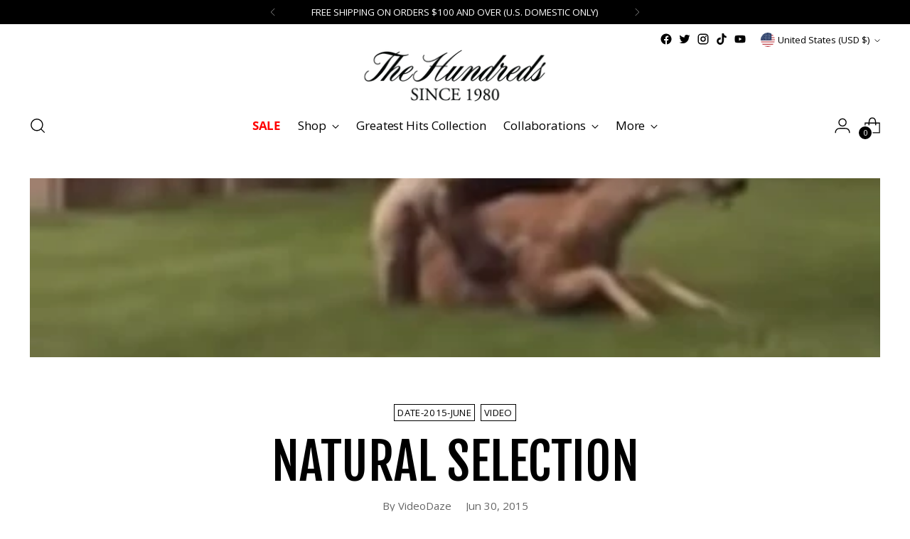

--- FILE ---
content_type: text/css
request_url: https://thehundreds.com/cdn/shop/t/750/assets/custom.css?v=173611502181616126141763602952
body_size: -478
content:
/* Use this file to add custom css to the theme. */
.quick-cart__footer-inner {
  padding-bottom: min(calc(100vh - 100dvh + var(--spacing-7)), 50vh);
}

.header .header__accessibility-statement.btn{
  visibility:hidden;
  position:absolute;
  top:calc(4px * 10);
  top:var(--spacing-10);
  left:0;
}
.user-is-tabbing .header .header__accessibility-statement.btn{
  visibility:visible;
}

--- FILE ---
content_type: text/css
request_url: https://thehundreds.com/cdn/shop/t/750/assets/bold-upsell-custom.css?v=150135899998303055901763602952
body_size: -678
content:
/*# sourceMappingURL=/cdn/shop/t/750/assets/bold-upsell-custom.css.map?v=150135899998303055901763602952 */


--- FILE ---
content_type: text/css
request_url: https://thehundreds.com/cdn/shop/t/750/assets/app.min.css?v=154526749193371062131763602952
body_size: 8678
content:
.Section--fixed .Section__container{*zoom:1;max-width:1180px;padding:0 20px;margin:0 auto}.Section--fixed .Section__container:after{content:"";display:table;clear:both}.Section--relative .Section__container{height:100%;position:relative}.Section--side-gutters .Section__container{padding:0 20px}@media only screen and (max-width:767px){.Section--mobile-fixed .Section__container{*zoom:1;max-width:1180px;padding:0 20px;margin:0 auto}.Section--mobile-fixed .Section__container:after{content:"";display:table;clear:both}}@media only screen and (max-width:767px){.Section--mobile-full .Section__container{max-width:100%;padding:0;margin:0}}.Section__heading{display:block;line-height:1;text-align:center;margin:0;padding:0 0 20px}.Section__description{text-align:center}.Hamburger{position:absolute;left:10px;top:50%;transform:translateY(-50%);width:46px;padding:10px;color:#fff;box-sizing:content-box}.CloseIcon,.Hamburger,.Hamburger__icon{cursor:pointer;-webkit-tap-highlight-color:rgba(0,0,0,0)}.CloseIcon,.Hamburger__icon{display:block;width:26px;height:18px;position:relative}.CloseIcon span,.Hamburger__icon span{display:block;position:absolute;height:2px;width:100%;background:#fff;border-radius:0;opacity:1;left:0;transform:rotate(0deg);transition:all .25s ease}.CloseIcon span:first-child,.Hamburger__icon span:first-child{top:0}.CloseIcon span:nth-child(2),.CloseIcon span:nth-child(3),.Hamburger__icon span:nth-child(2),.Hamburger__icon span:nth-child(3){top:7px}.CloseIcon span:nth-child(4),.Hamburger__icon span:nth-child(4){top:14px}@media only screen and (min-width:990px){.CloseIcon:focus span,.CloseIcon:hover span,.Hamburger__icon:focus span,.Hamburger__icon:hover span{background:var(--link-color-hover)}}.CloseIcon,.Hamburger__icon--x{transform:scale(.95) translateY(1px)}.CloseIcon span:first-child,.Hamburger__icon--x span:first-child{top:7px;width:0;left:50%}.CloseIcon span:nth-child(2),.Hamburger__icon--x span:nth-child(2){transform:rotate(45deg)}.CloseIcon span:nth-child(3),.Hamburger__icon--x span:nth-child(3){transform:rotate(-45deg)}.CloseIcon span:nth-child(4),.Hamburger__icon--x span:nth-child(4){top:7px;width:0;left:50%}.ProductTile__image{position:relative;padding:40px 20px 15px;display:table-cell;vertical-align:middle}@media only screen and (max-width:767px){.ProductTile__image{padding:20px 0 10px}}.ProductTile__image img{width:100%}.ProductTile__title{font-weight:600;font-size:16px;line-height:1.6;margin:0}.ProductTile__price{font-size:14px;line-height:1.6;margin:0}.ProductTile__button{margin-top:15px}.ProductTile:focus .ProductTile__title a,.ProductTile:hover .ProductTile__title a{color:var(--link-color-hover)}.ShoppableImage{position:relative;overflow:hidden}.ShoppableImage--full{height:100%;width:100%;background-size:cover;background-repeat:no-repeat;background-position:50%}.ShoppableImage--full img{display:none!important}.ShoppableImage[data-shoppable-image]{cursor:pointer}.ShoppableImage[data-shoppable-image-lock]{cursor:auto}.ShoppableImage[data-shoppable-image-lock] .ShoppableImage__Button{opacity:0}.ShoppableImage__Button{position:absolute;width:100%;bottom:0;padding:20px;font-weight:700;text-transform:uppercase;text-align:left;opacity:1;z-index:1;transition:opacity .2s}@media only screen and (max-width:767px){.ShoppableImage__Button{padding:10px}}.ShoppableImage__Button span{background:#fff;padding:5px 10px}.ShoppableImage__Image{width:100%}.ShoppableImage__Loader{z-index:-1;opacity:0;position:absolute;width:100%;height:100%;transition:opacity .5s ease,z-index .5s step-end;font-size:50px;display:flex;justify-content:center;align-items:center;top:50%;left:50%;transform:translate(-50%,-50%)}.ShoppableImage__Controls{text-align:right}.ShoppableImage__Controls .ShoppableImage__Back,.ShoppableImage__Controls .ShoppableImage__Close{display:inline-block;cursor:pointer;font-size:11px;font-weight:500;font-family:Montserrat,sans-serif;text-transform:uppercase;padding:10px;position:relative;z-index:2}.ShoppableImage__Controls .ShoppableImage__Back i,.ShoppableImage__Controls .ShoppableImage__Close i{margin-right:3px;margin-left:10px}.ShoppableImage__Controls .ShoppableImage__Back{display:none;float:left}.ShoppableImage__bottom-view--phase-2{max-height:350px;height:100%}.ShoppableImage__Drawer{text-align:center;position:absolute;width:100%;bottom:0;left:0;background:#fff}.ShoppableImage__Drawer-inner{height:100%}.ShoppableImage__Drawer-inner [data-add-to-cart-content]{height:calc(100% - 44px)}.ShoppableImage__Drawer .ProductOverview{padding-bottom:10px;height:100%;display:flex;flex-wrap:wrap;flex-direction:row;justify-content:flex-start;margin:-10px}@supports (display:grid){.ShoppableImage__Drawer .ProductOverview{display:grid;grid-column-gap:20px;grid-row-gap:0;grid-template-columns:repeat(12,1fr);margin:0}}.ShoppableImage__Drawer .ProductOverview>*{margin:0 10px}@supports (display:grid){.ShoppableImage__Drawer .ProductOverview>*{margin:0;min-width:0}}.ShoppableImage__Drawer .ProductOverview .ProductImages{overflow:visible;height:100%!important}@media only screen and (max-width:767px){.ShoppableImage__Drawer .ProductOverview .ProductImages{flex-basis:100%;max-width:100%}@supports (display:grid){.ShoppableImage__Drawer .ProductOverview .ProductImages{grid-column:span 12}}}@media only screen and (min-width:768px){.ShoppableImage__Drawer .ProductOverview .ProductImages{flex-basis:calc(41.66625% - 20px);max-width:calc(41.66625% - 20px);margin-left:calc(8.33325% + 10px)}@supports (display:grid){.ShoppableImage__Drawer .ProductOverview .ProductImages{max-width:none;margin-left:0;grid-column:2/span 5}}}@media only screen and (max-width:767px){.ShoppableImage__Drawer .ProductOverview .ProductImages{flex-basis:calc(41.66625% - 20px);max-width:calc(41.66625% - 20px);margin-left:calc(8.33325% + 10px)}@supports (display:grid){.ShoppableImage__Drawer .ProductOverview .ProductImages{max-width:none;margin-left:0;grid-column:2/span 5}}}@media only screen and (max-width:767px){.ShoppableImage__Drawer .ProductOverview .ProductImages{height:100%!important;margin-bottom:30px}}.ShoppableImage__Drawer .ProductOverview .ProductImages [data-product-images-carousels]{max-width:200px;width:100%;transform:translateY(-50%);top:45%;right:5%;position:absolute}.ShoppableImage__Drawer .ProductOverview .ProductImages .ProductImages__thumbs{display:none}.ShoppableImage__Drawer .ProductOverview .ProductImages__carousel{position:relative}.ShoppableImage__Drawer .ProductOverview .ProductImages__slide{margin:0 30px;padding:0}.ShoppableImage__Drawer .ProductOverview .ProductImages .flickity-prev-next-button{width:25px;height:25px}.ShoppableImage__Drawer .ProductOverview .ProductImages .flickity-prev-next-button.next{right:-15px}.ShoppableImage__Drawer .ProductOverview .ProductImages .flickity-prev-next-button.previous{left:-15px}.ShoppableImage__Drawer .ProductOverview .ProductInfo{height:100%;text-align:left;position:relative}@media only screen and (max-width:767px){.ShoppableImage__Drawer .ProductOverview .ProductInfo{flex-basis:100%;max-width:100%}@supports (display:grid){.ShoppableImage__Drawer .ProductOverview .ProductInfo{grid-column:span 12}}}@media only screen and (min-width:768px){.ShoppableImage__Drawer .ProductOverview .ProductInfo{flex-basis:calc(49.9995% - 20px);max-width:calc(49.9995% - 20px);margin-left:calc(49.9995% + 10px)}@supports (display:grid){.ShoppableImage__Drawer .ProductOverview .ProductInfo{max-width:none;margin-left:0;grid-column:7/span 6}}}@media only screen and (max-width:767px){.ShoppableImage__Drawer .ProductOverview .ProductInfo{flex-basis:calc(49.9995% - 20px);max-width:calc(49.9995% - 20px);margin-left:calc(49.9995% + 10px)}@supports (display:grid){.ShoppableImage__Drawer .ProductOverview .ProductInfo{max-width:none;margin-left:0;grid-column:7/span 6}}}@media only screen and (max-width:767px){.ShoppableImage__Drawer .ProductOverview .ProductInfo{padding:0 10px}}.ShoppableImage__Drawer .ProductOverview .ProductInfo .ProductHeading{position:relative;top:30%;transform:translateY(-50%)}@media only screen and (max-width:767px){.ShoppableImage__Drawer .ProductOverview .ProductInfo .ProductHeading{display:block!important;top:20%}}.ShoppableImage__Drawer .ProductOverview .ProductInfo .ProductHeading__title{display:inline-block;font-size:16px;cursor:pointer}.ShoppableImage__Drawer .ProductOverview .ProductInfo .ProductHeading__title:hover{padding:0 3px;background-color:#000;color:#fff}.ShoppableImage__Drawer .ProductOverview .ProductInfo .ProductHeading__price{font-size:14px}.ShoppableImage__Drawer .ProductOverview .ProductInfo__form{position:relative;top:40%;transform:translateY(-50%)}.ShoppableImage__Drawer .ProductOverview .ProductInfo .ProductOption{margin-top:10px}.ShoppableImage__Drawer .ProductOverview .ProductInfo .ProductOption__variant{font-size:14px;min-width:24px;margin:0 2px;padding:1px}@media only screen and (max-width:767px){.ShoppableImage__Drawer .ProductOverview .ProductInfo .ProductOption__variant{font-size:15px;margin:0 5px}}.ShoppableImage__Drawer .ProductOverview .ProductInfo .BgEdit{width:20px!important;height:20px!important}@media only screen and (max-width:767px){.ShoppableImage__Drawer .ProductOverview .ProductInfo .BgEdit{width:24px!important;height:24px!important}}.ShoppableImage__Drawer .ProductOverview .ProductInfo .FitGuide,.ShoppableImage__Drawer .ProductOverview .ProductInfo .FreeShipping,.ShoppableImage__Drawer .ProductOverview .ProductInfo .FreeShipping__disclaimer,.ShoppableImage__Drawer .ProductOverview .ProductInfo .ProductInfo__quantity,.ShoppableImage__Drawer .ProductOverview .ProductInfo .ProductOption__name,.ShoppableImage__Drawer .ProductOverview .ProductInfo .shopify-payment-button,.ShoppableImage__Drawer .ProductOverview .ProductInfo .SocialSharing,.ShoppableImage__Drawer .ProductOverview .ProductInfo hr{display:none}.ShoppableImage__Drawer .ProductOverview .ProductInfo__button{margin-bottom:40px;display:block}.ShoppableImage__Drawer .ProductOverview .ProductInfo__button button{height:32px;line-height:32px;width:auto;font-size:16px}.ShoppableImage__Drawer .ProductOverview .ProductInfo__button button i{display:none}.ShoppableImage__Drawer .ProductOverview .ProductInfo__options{display:block}@media only screen and (max-width:767px){.ShoppableImage__Drawer .ProductOverview .ProductHeading--mobile{display:none}}@supports (display:grid){.ShoppableImage__Drawer .ProductOverview .ProductImages{overflow:visible;height:100%!important}@media only screen and (max-width:767px){.ShoppableImage__Drawer .ProductOverview .ProductImages{flex-basis:100%;max-width:100%}@supports (display:grid){.ShoppableImage__Drawer .ProductOverview .ProductImages{grid-column:span 12}}}@media only screen and (min-width:768px){.ShoppableImage__Drawer .ProductOverview .ProductImages{flex-basis:calc(41.66625% - 20px);max-width:calc(41.66625% - 20px);margin-left:calc(8.33325% + 10px)}@supports (display:grid){.ShoppableImage__Drawer .ProductOverview .ProductImages{max-width:none;margin-left:0;grid-column:2/span 5}}}@media only screen and (max-width:767px){.ShoppableImage__Drawer .ProductOverview .ProductImages{flex-basis:calc(41.66625% - 20px);max-width:calc(41.66625% - 20px);margin-left:calc(8.33325% + 10px)}@supports (display:grid){.ShoppableImage__Drawer .ProductOverview .ProductImages{max-width:none;margin-left:0;grid-column:2/span 5}}}@media only screen and (max-width:767px){.ShoppableImage__Drawer .ProductOverview .ProductImages{height:100%!important;margin-bottom:30px}}.ShoppableImage__Drawer .ProductOverview .ProductImages [data-product-images-carousels]{max-width:200px;width:100%;transform:translateY(-50%);top:45%;right:5%;position:absolute}.ShoppableImage__Drawer .ProductOverview .ProductImages .ProductImages__thumbs{display:none}.ShoppableImage__Drawer .ProductOverview .ProductImages__carousel{position:relative}.ShoppableImage__Drawer .ProductOverview .ProductImages__slide{margin:0 30px;padding:0}.ShoppableImage__Drawer .ProductOverview .ProductImages .flickity-prev-next-button{width:25px;height:25px}.ShoppableImage__Drawer .ProductOverview .ProductImages .flickity-prev-next-button.next{right:-15px}.ShoppableImage__Drawer .ProductOverview .ProductImages .flickity-prev-next-button.previous{left:-15px}.ShoppableImage__Drawer .ProductOverview .ProductInfo{height:100%;text-align:left;position:relative}@media only screen and (max-width:767px){.ShoppableImage__Drawer .ProductOverview .ProductInfo{flex-basis:100%;max-width:100%}@supports (display:grid){.ShoppableImage__Drawer .ProductOverview .ProductInfo{grid-column:span 12}}}@media only screen and (min-width:768px){.ShoppableImage__Drawer .ProductOverview .ProductInfo{flex-basis:calc(49.9995% - 20px);max-width:calc(49.9995% - 20px);margin-left:calc(49.9995% + 10px)}@supports (display:grid){.ShoppableImage__Drawer .ProductOverview .ProductInfo{max-width:none;margin-left:0;grid-column:7/span 6}}}@media only screen and (max-width:767px){.ShoppableImage__Drawer .ProductOverview .ProductInfo{flex-basis:calc(49.9995% - 20px);max-width:calc(49.9995% - 20px);margin-left:calc(49.9995% + 10px)}@supports (display:grid){.ShoppableImage__Drawer .ProductOverview .ProductInfo{max-width:none;margin-left:0;grid-column:7/span 6}}}@media only screen and (max-width:767px){.ShoppableImage__Drawer .ProductOverview .ProductInfo{padding:0 10px}}.ShoppableImage__Drawer .ProductOverview .ProductInfo .ProductHeading{position:relative;top:30%;transform:translateY(-50%)}@media only screen and (max-width:767px){.ShoppableImage__Drawer .ProductOverview .ProductInfo .ProductHeading{display:block!important;top:20%}}.ShoppableImage__Drawer .ProductOverview .ProductInfo .ProductHeading__title{display:inline-block;font-size:16px;cursor:pointer}.ShoppableImage__Drawer .ProductOverview .ProductInfo .ProductHeading__title:hover{padding:0 3px;background-color:#000;color:#fff}.ShoppableImage__Drawer .ProductOverview .ProductInfo .ProductHeading__price{font-size:14px}.ShoppableImage__Drawer .ProductOverview .ProductInfo__form{position:relative;top:40%;transform:translateY(-50%)}.ShoppableImage__Drawer .ProductOverview .ProductInfo .ProductOption{margin-top:10px}.ShoppableImage__Drawer .ProductOverview .ProductInfo .ProductOption__variant{font-size:14px;min-width:24px;margin:0 2px;padding:1px}@media only screen and (max-width:767px){.ShoppableImage__Drawer .ProductOverview .ProductInfo .ProductOption__variant{font-size:15px;margin:0 5px}}.ShoppableImage__Drawer .ProductOverview .ProductInfo .BgEdit{width:20px!important;height:20px!important}@media only screen and (max-width:767px){.ShoppableImage__Drawer .ProductOverview .ProductInfo .BgEdit{width:24px!important;height:24px!important}}.ShoppableImage__Drawer .ProductOverview .ProductInfo .FitGuide,.ShoppableImage__Drawer .ProductOverview .ProductInfo .FreeShipping,.ShoppableImage__Drawer .ProductOverview .ProductInfo .FreeShipping__disclaimer,.ShoppableImage__Drawer .ProductOverview .ProductInfo .ProductInfo__quantity,.ShoppableImage__Drawer .ProductOverview .ProductInfo .ProductOption__name,.ShoppableImage__Drawer .ProductOverview .ProductInfo .shopify-payment-button,.ShoppableImage__Drawer .ProductOverview .ProductInfo .SocialSharing,.ShoppableImage__Drawer .ProductOverview .ProductInfo hr{display:none}.ShoppableImage__Drawer .ProductOverview .ProductInfo__button{margin-bottom:40px;display:block}.ShoppableImage__Drawer .ProductOverview .ProductInfo__button button{height:32px;line-height:32px;width:auto;font-size:16px}.ShoppableImage__Drawer .ProductOverview .ProductInfo__button button i{display:none}.ShoppableImage__Drawer .ProductOverview .ProductInfo__options{display:block}@media only screen and (max-width:767px){.ShoppableImage__Drawer .ProductOverview .ProductHeading--mobile{display:none}}}.ShoppableImage__Drawer #shoppableLoader>svg>g>g:first-child>g>path{fill:transparent}.ShoppableImage__Products{opacity:1;transition:opacity .5s;margin-top:-30px;padding:0 10px 30px}.ShoppableImage__Products .ProductTile{margin:0;min-width:190px;position:relative}.ShoppableImage__Products .ProductTile__newProductIcon{left:4%;top:3%}.ShoppableImage__Products .ProductTile__image{padding:0}.ShoppableImage__content{cursor:auto;position:absolute;max-width:none;transform:translateY(0);background-position:50%;background-repeat:no-repeat;background-size:cover;display:none}.ShoppableImage__modal{cursor:pointer;max-height:none}.ShoppableImage__modal--loading .ShoppableImage__Controls{display:none}.ShoppableImage__modal--loading .ShoppableImage__Drawer{height:100%;background:transparent}.ShoppableImage__modal--loading .ShoppableImage__Loader{opacity:1;z-index:2;transition:opacity 0s ease,z-index 0s ease}.ShoppableImage__modal--loading .ShoppableImage__Products{opacity:0}.ShoppableImage__modal--open{width:100%;height:100%;position:absolute;top:0;z-index:999;opacity:1;transition:z-index 0s step-start,opacity 0s step-start}.ShoppableImage__modal--open .Modal__overlay{height:100%;opacity:1;transition:opacity .5s ease,height .5s ease}.ShoppableImage__modal--open .ShoppableImage__content{opacity:1;transition:opacity .5s ease;background-position:50%;background-size:cover;display:block}.ShoppableImage__Close .CloseIcon span{background:#000}.ShoppableImage__Close .CloseIcon:hover span{background:#ec2227}.ProductTile:hover .ProductTile__title a{display:inline;background-color:#000;color:#fff;white-space:pre-wrap;-webkit-box-decoration-break:clone;line-height:1.4;padding:0 2px 2px 7px;line-height:27px}.ProductTile__image{padding:0 20px}.ProductTile__image .ProductTile__backImage,.ProductTile__image:hover .ProductTile__frontImage{display:none!important}.ProductTile__image:hover .ProductTile__backImage{display:inline!important}.ProductTile__price b,.ProductTile__price strong{font-weight:700;color:#ec2227}.ProductTile__price strong{display:block}.ProductTile__title a{font-size:18px;padding:0 2px 2px 7px;line-height:27px}.ProductTile__title a:after{content:"\00a0"}.ProductTile_swatchesContainer{margin-bottom:0;padding-bottom:0;margin-top:5px}.ProductTile .SwatchSelector{display:inline-block;float:none;margin:0;cursor:pointer;position:relative}.ProductTile .SwatchSelector .Tooltip{display:none}.ProductTile .SwatchSelector .BorderMask{border:2px solid transparent;border-radius:26px;padding:1px}.ProductTile .SwatchSelector .BorderMask.active{border-color:#ddd}.ProductTile .SwatchSelector .BgEdit{height:20px!important;width:20px!important;border-radius:20px;border:1px solid #ddd;background-size:cover}.ProductTile .QuickView__button{background-color:hsla(0,0%,96.1%,.7);width:100%;color:#000!important;float:left;font-family:Roboto Condensed,sans-serif;font-size:0;font-weight:700;line-height:52px;text-align:center;text-transform:uppercase;bottom:15px}.ProductTile .QuickView__icon{background:url(/cdn/shop/files/icon-quick-view.svg) no-repeat;background-size:100%;display:inline-block;height:17px;margin-right:5px;margin-top:19px;width:30px}.ProductTile .QuickView__cta{font-size:23px}.ProductTile__newProductIcon{height:50px;left:8%;position:absolute;top:8%;width:48px;z-index:2}@media only screen and (max-width:989px){.ProductTile__newProductIcon{top:0;left:0}}.ArticleBanner{height:350px;box-sizing:border-box;width:100%;background-size:cover;background-position:50%;background-repeat:no-repeat;position:relative;text-align:center}@media only screen and (max-width:767px){.ArticleBanner{height:250px}}.ArticleBanner:before{content:"";position:absolute;height:100%;width:100%;top:0;left:0;background:#fff;opacity:.7;z-index:-1}.ArticleBanner__container{position:absolute;width:100%;left:50%;top:50%;transform:translate(-50%,-50%);text-align:center;max-width:1024px!important}@media only screen and (max-width:767px){.ArticleBanner__container{transform:translate(-50%);top:auto;bottom:20px}}.ArticleBanner__title{display:inline;background-color:#000;color:#fff;white-space:pre-wrap;-webkit-box-decoration-break:clone;line-height:1.4;text-transform:none;padding:0 10px}@media only screen and (max-width:767px){.ArticleBanner__title{font-size:21px;padding:0 6px;line-height:1.5}}.ArticleBanner__author{font-weight:700;font-family:Open Sans Condensed,sans-serif;font-size:18px}.AuthorIcon{display:inline-block;height:24px;width:24px;cursor:pointer;margin:0 2px;border-radius:100%;line-height:24px;text-align:center;font-size:14px;color:#fff;background:#000;transition:background-color .25s ease}.AuthorIcon:hover{background-color:#ec2227}.ArticleContent__body p{font-weight:400;font-size:15px;line-height:31px;margin:20px 0}.ArticleContent__body p a{text-decoration:underline}.ArticleContent__body p a:hover{text-decoration:none;color:#ec2227}.ArticleContent__body .twitter-tweet{margin:0 auto!important}.ArticleContent__body hr{clear:both;border-width:medium 0 0;border-top:1px solid #e5e5e5;margin:30px 0;height:0}.ArticleContent__body .Module-Blockquote__Quote,.ArticleContent__body blockquote{margin-top:40px;margin-bottom:20px;padding:0 20px}.ArticleContent__body .Module-Blockquote__Quote p,.ArticleContent__body blockquote p{display:inline;background-color:#000;color:#fff;white-space:pre-wrap;-webkit-box-decoration-break:clone;line-height:1.4;padding:0 5px;font-size:40px;line-height:1.25;font-family:Montserrat,sans-serif;text-transform:none}.ArticleContent__body blockquote{text-align:center}.ArticleContent__body .social{text-align:center;margin-bottom:40px}.ArticleContent__body iframe{margin:0 auto!important}.ArticleContent__body figure{padding:20px 0;margin:0}.ArticleContent__body figure img{width:auto;max-width:1140px;margin:0 auto!important}.ArticleContent__date{padding:0;border:0}.ArticleContent__date hr{clear:both;border-width:medium 0 0;border-top:2px solid #000;margin:20px auto 10px;height:0;width:70%}.ArticleContent__author{max-width:738px;min-height:160px;box-sizing:border-box;padding:35px 45px 25px;margin:40px auto 0;border:1px solid #cfcfcf;text-align:left}.ArticleContent__author h3{font-family:Montserrat,sans-serif;text-transform:none;font-weight:400;color:#000;margin:0 0 20px;padding:0;font-size:19px;line-height:100%}.ArticleContent__author h3 a{display:inline-block}.ArticleContent__author .Avatar{height:100px;width:100px;border-radius:100%;background-size:contain;background-repeat:no-repeat;background-position:50%;float:left;margin-right:20px;margin-bottom:20px;transition:opacity .25s ease}.ArticleContent__author .Location{color:#adadad}.ArticleContent__author .Description{font-size:16px;line-height:28px;padding-left:120px}@media only screen and (max-width:767px){.ArticleContent__author .Description{padding-left:0}}.ArticleContent .get-the-look,.ArticleContent .ShoppableImage{position:relative;display:inline-block;width:auto;padding-bottom:10px;box-sizing:border-box;overflow:hidden;cursor:pointer}.ArticleContent .get-the-look img,.ArticleContent .ShoppableImage img{width:100%;height:auto}.ArticleContent .get-the-look.align-left,.ArticleContent .ShoppableImage.align-left{width:50%;padding-right:5px;float:left}.ArticleContent .get-the-look.align-left .open-look-wrapper,.ArticleContent .ShoppableImage.align-left .open-look-wrapper{right:5px}.ArticleContent .get-the-look.align-right,.ArticleContent .ShoppableImage.align-right{width:50%;padding-left:5px;float:right}.ArticleContent .get-the-look.align-center,.ArticleContent .ShoppableImage.align-center{transform:translateX(-50%);left:50%}@media only screen and (max-width:767px){.ArticleContent .get-the-look,.ArticleContent .ShoppableImage{float:none;width:auto;margin-top:-6px}.ArticleContent .get-the-look.align-left,.ArticleContent .get-the-look.align-right,.ArticleContent .ShoppableImage.align-left,.ArticleContent .ShoppableImage.align-right{float:none;width:auto;margin-left:-15px;margin-right:-15px;margin-top:-6px;padding:0}.ArticleContent .get-the-look.align-left .open-look-wrapper,.ArticleContent .get-the-look.align-right .open-look-wrapper,.ArticleContent .ShoppableImage.align-left .open-look-wrapper,.ArticleContent .ShoppableImage.align-right .open-look-wrapper{right:0}}.ArticleContent .get-the-look p,.ArticleContent .ShoppableImage p{margin:0;padding:0;line-height:0}.ArticleContent .get-the-look .open-look,.ArticleContent .get-the-look__Button,.ArticleContent .ShoppableImage .open-look,.ArticleContent .ShoppableImage__Button{position:absolute;right:0;height:45px;width:45px;color:#fff;font-family:Montserrat,sans-serif;font-weight:100;font-size:50px;line-height:20px;text-align:center;background:rgba(0,0,0,.8);transition:background .25s ease,transform .25s ease .25s;bottom:20%;padding:0}.ArticleContent .get-the-look .open-look:before,.ArticleContent .get-the-look__Button:before,.ArticleContent .ShoppableImage .open-look:before,.ArticleContent .ShoppableImage__Button:before{content:"+";width:100%;height:31px;position:absolute;top:50%;transform:translateY(-50%);left:0}.ArticleContent .get-the-look .open-look span,.ArticleContent .get-the-look__Button span,.ArticleContent .ShoppableImage .open-look span,.ArticleContent .ShoppableImage__Button span{display:none}.ArticleContent .get-the-look:hover .open-look,.ArticleContent .get-the-look:hover .ShoppableImage__Button,.ArticleContent .ShoppableImage:hover .open-look,.ArticleContent .ShoppableImage:hover .ShoppableImage__Button{background:#ec2227}.ArticleContent .get-the-look.active .open-look,.ArticleContent .ShoppableImage.active .open-look{transform:translateX(100%)}.ArticleContent .ShoppableImage{width:100%;height:100%;margin:0}.ArticleComments__topbar{height:60px;background:#000;line-height:60px;font-weight:700;color:#fff;font-size:15px;text-transform:uppercase;text-align:center;cursor:pointer}.ArticleComments__container{max-width:1170px;margin:20px auto 50px;padding:0 20px}@media only screen and (max-width:767px){.ArticleComments__container{margin:20px 10px 50px;padding:0}}#sectionRelatedArticles .Section__heading{text-align:left}@media only screen and (max-width:767px){.template-article-cms .Section--mobile-fixed[id=sectionINF-ArticleContent] .Section__container{padding-left:0;padding-right:0}}.RecentArticles .ArticleTile__author,.RecentArticles .ArticleTile__excerpt{display:none}.RecentArticles .ArticleTile__image{height:155px;overflow:hidden}@media only screen and (max-width:989px){.RecentArticles .ArticleTile__image{height:auto}}@media only screen and (max-width:989px){.RecentArticles .ArticleTile__image--desktop{display:none}}.RecentArticles .ArticleTile__image--mobile{display:none}@media only screen and (max-width:989px){.RecentArticles .ArticleTile__image--mobile{display:block}}.RecentArticles .ArticleTile__image img{width:auto;height:auto;min-width:100%;min-height:100%}.template-article .ArticleContent__body h2{text-align:center;font-family:Montserrat,sans-serif;font-size:27px}.template-article .ArticleContent__body .rte__video-wrapper{margin:50px 0}[data-section-type=INF-CollectionCarousel]{padding:2%}@media only screen and (max-width:767px){[data-section-type=INF-CollectionCarousel]{padding:0 4%}}[data-section-type=INF-CollectionCarousel] .Section__container .Section__heading{display:inline-block;text-align:left;margin-left:20px;margin-top:20px;font-size:20px;padding:4px;transition:margin-left .25s ease;text-transform:uppercase}@media only screen and (max-width:767px){[data-section-type=INF-CollectionCarousel] .Section__container .Section__heading{margin-top:10px}}[data-section-type=INF-CollectionCarousel] .Section__container .Section__heading:hover{background-color:#000;color:#fff;margin-left:28px}[data-section-type=INF-CollectionCarousel] .Section__container .Section__heading:hover a{color:#fff}[data-section-type=INF-CollectionCarousel] .flickity-prev-next-button.previous{left:-25px}@media only screen and (min-width:768px) and (max-width:989px){[data-section-type=INF-CollectionCarousel] .flickity-prev-next-button.previous{left:-15px}}@media only screen and (max-width:767px){[data-section-type=INF-CollectionCarousel] .flickity-prev-next-button.previous{left:-12px}}[data-section-type=INF-CollectionCarousel] .flickity-prev-next-button.next{right:-25px;z-index:2}@media only screen and (min-width:768px) and (max-width:989px){[data-section-type=INF-CollectionCarousel] .flickity-prev-next-button.next{right:-15px}}@media only screen and (max-width:767px){[data-section-type=INF-CollectionCarousel] .flickity-prev-next-button.next{right:-12px}}.CollectionCarousel{padding:20px}.CollectionCarousel:before{content:"";position:absolute;width:40px;height:100%;right:20px;top:0;z-index:1;background:linear-gradient(90deg,hsla(0,0%,100%,0) 0,#fff)}@media only screen and (max-width:767px){.CollectionCarousel:before{right:17px}}.CollectionCarousel:after{content:"";position:absolute;width:40px;height:100%;left:20px;top:0;z-index:1;background:linear-gradient(270deg,hsla(0,0%,100%,0) 0,#fff)}@media only screen and (max-width:767px){.CollectionCarousel:after{left:17px}}.CollectionCarousel__slide{width:16.66%;min-width:200px;margin:0;padding:0 20px}.CollectionCarousel .ProductTile__image{padding:0}.CollectionCarousel .flickity-prev-next-button{z-index:2}.CollectionCarousel{text-align:center;position:relative;transition:height .25s ease}.CollectionCarousel__slide{display:inline-block;vertical-align:top;margin:0 30px;width:240px}@media only screen and (max-width:767px){.CollectionCarousel__slide{width:180px;margin:0 20px}}.CollectionCarousel .ProductTile__image{padding-top:0;padding-left:0;padding-right:0}.template-blog .ArticleGridWrapper{display:inline-block;width:75%;height:100%;position:relative;z-index:1}@media only screen and (max-width:989px){.template-blog .ArticleGridWrapper{width:100%}}.template-blog .ArticleGridWrapper h1{margin-bottom:30px;text-transform:uppercase}.template-blog .SideBlogNavigation{padding:0 0 36px;vertical-align:top;display:inline-block;width:20%;position:relative}@media only screen and (max-width:989px){.template-blog .SideBlogNavigation{display:none}}.template-blog .SideBlogNavigation .wrapper{padding:0 0 0 22%;position:relative;z-index:2}.template-blog .SideBlogNavigation .wrapper h2{margin-top:40px;font-weight:700;text-transform:uppercase}.template-blog .SideBlogNavigation .special-bg{z-index:1!important;position:absolute;top:0;right:20%;width:1000px;height:100%;background-color:#f9f9f9}.template-blog .SideBlogNavigation ul{width:140px;list-style:none;padding:0}.template-blog .SideBlogNavigation ul li{margin:1px 0}.template-blog .SideBlogNavigation ul li a{background-color:transparent;color:#000!important;display:inline-block;font-family:Roboto Condensed,sans-serif!important;font-size:19px!important;font-weight:700!important;margin:20px 0 3px!important;padding:1px 1px 1px 5px!important;text-transform:uppercase;white-space:pre-wrap;-webkit-box-decoration-break:clone;box-decoration-break:clone;transition:all .2s ease-in-out}.template-blog .SideBlogNavigation ul li a:after{content:"\00a0"}.template-blog .SideBlogNavigation ul li a.active,.template-blog .SideBlogNavigation ul li a:hover{background-color:#000;color:#fff!important}.template-blog .SideBlogNavigation ul li ul{padding-left:15px}.template-blog .SideBlogNavigation ul li ul li{position:relative}.template-blog .SideBlogNavigation ul li ul li a{display:inline!important;font-size:14px!important;font-family:Montserrat,sans-serif!important;font-weight:300!important;padding:1px 2px 2px 5px!important;text-transform:none!important}.template-blog .SideBlogNavigation ul li ul li .side-nav__toggle{position:absolute;right:0;top:-5px}.template-blog .SideBlogNavigation ul li ul li .side-nav__toggle button{font-size:20px}.template-blog .SideBlogNavigation ul li ul li .side-nav__toggle .side-nav__toggle-close{display:none}.template-blog .SideBlogNavigation ul li ul li .nav__sublist{display:none;padding-bottom:10px}.template-blog .SideBlogNavigation ul li ul li .nav__sublist li a{font-size:12px!important}.template-blog .SideBlogNavigation .restructure{display:none}.template-blog .SideBlogNavigation .year{font-family:Roboto Condensed,sans-serif;font-weight:700;font-size:15px;color:#000;margin-top:10px!important}.template-blog .SideBlogNavigation ul li ul.months{padding-left:10px}.template-blog .SideBlogNavigation ul li ul.months li a{font-size:11px!important;text-transform:uppercase!important;padding:5px 2px 5px 5px!important;font-weight:400!important}.template-blog .blog{width:79%;display:inline-block}@media only screen and (max-width:989px){.template-blog .blog{width:100%}}.ArticleTile__title a{line-height:1.5;padding:0 4px 0 0;text-transform:none}@media only screen and (max-width:989px){.ArticleTile__image--desktop{display:none}}.ArticleTile__image--mobile{display:none}@media only screen and (max-width:989px){.ArticleTile__image--mobile{display:block}}.ArticleTile__author,.ArticleTile__date{font-weight:700}.ArticleTile__button.Button{display:inline-block;font-size:14px;height:23px;line-height:23px;padding:0 5px;margin:0;color:#000!important;text-decoration:none;transition:color .25s ease;cursor:pointer;font-family:Roboto Condensed,sans-serif;font-size:16px;background-color:#fff}.ArticleTile__excerpt p{display:inline}.ArticleTile:hover .ArticleTile__image{border:2px solid}.ArticleTile:hover .ArticleTile__title a{display:inline;background-color:#000;color:#fff;white-space:pre-wrap;-webkit-box-decoration-break:clone;line-height:1.4;padding:0 5px}.ArticleTile:hover .ArticleTile__button{background-color:red;color:#fff!important}.ArticleGrid--columns-1 .ArticleTile{margin-bottom:50px}.ArticleGrid--columns-1 .ArticleTile__image{display:inline-block;vertical-align:top;width:27%;margin-right:2%;height:145px!important;overflow:hidden;border:2px solid transparent}.ArticleGrid--columns-1 .ArticleTile__image img{width:auto;height:auto;min-width:100%;min-height:100%}@media only screen and (max-width:989px){.ArticleGrid--columns-1 .ArticleTile__image{width:100%;height:auto!important}}.ArticleGrid--columns-1 .ArticleTile__content{display:inline-block;vertical-align:top;width:70%}@media only screen and (max-width:989px){.ArticleGrid--columns-1 .ArticleTile__content{width:100%}}.ArticleGrid--columns-1 .ArticleTile__title{margin-top:0}.ArticleGridWrapper hr{clear:both;border-width:medium 0 0;border-top:1px solid #e5e5e5;margin:30px 0;height:0}.ArticleGridWrapper .Pagination{text-align:center}.ArticleGridWrapper .Pagination .page.current,.ArticleGridWrapper .Pagination a{padding:8px}.ArticleGridWrapper .Pagination .current{font-weight:700}.ArticleGrid{text-align:center}.ArticleGrid--columns-2{display:flex;flex-wrap:wrap;flex-direction:row;justify-content:flex-start;margin:-10px}@supports (display:grid){.ArticleGrid--columns-2{display:grid;grid-column-gap:20px;grid-row-gap:60px;grid-template-columns:repeat(2,1fr);margin:0}}.ArticleGrid--columns-2>*{margin:30px 10px}@supports (display:grid){.ArticleGrid--columns-2>*{margin:0;min-width:0}}@media only screen and (max-width:767px){.ArticleGrid--columns-2 .ArticleTile{flex-basis:100%;max-width:100%}@supports (display:grid){.ArticleGrid--columns-2 .ArticleTile{grid-column:span 2}}}@media only screen and (min-width:768px){.ArticleGrid--columns-2 .ArticleTile{flex-basis:calc(49.9995% - 20px);max-width:calc(49.9995% - 20px)}@supports (display:grid){.ArticleGrid--columns-2 .ArticleTile{max-width:none;grid-column:span 1}}}@supports (display:grid){@media only screen and (max-width:767px){.ArticleGrid--columns-2 .ArticleTile{flex-basis:100%;max-width:100%}@supports (display:grid){.ArticleGrid--columns-2 .ArticleTile{grid-column:span 2}}}@media only screen and (min-width:768px){.ArticleGrid--columns-2 .ArticleTile{flex-basis:calc(49.9995% - 20px);max-width:calc(49.9995% - 20px)}@supports (display:grid){.ArticleGrid--columns-2 .ArticleTile{max-width:none;grid-column:span 1}}}}.ArticleGrid--columns-3{display:flex;flex-wrap:wrap;flex-direction:row;justify-content:flex-start;margin:-10px}@supports (display:grid){.ArticleGrid--columns-3{display:grid;grid-column-gap:20px;grid-row-gap:60px;grid-template-columns:repeat(3,1fr);margin:0}}.ArticleGrid--columns-3>*{margin:30px 10px}@supports (display:grid){.ArticleGrid--columns-3>*{margin:0;min-width:0}}@media only screen and (max-width:767px){.ArticleGrid--columns-3 .ArticleTile{flex-basis:100%;max-width:100%}@supports (display:grid){.ArticleGrid--columns-3 .ArticleTile{grid-column:span 3}}}@media only screen and (min-width:768px){.ArticleGrid--columns-3 .ArticleTile{flex-basis:calc(33.333% - 20px);max-width:calc(33.333% - 20px)}@supports (display:grid){.ArticleGrid--columns-3 .ArticleTile{max-width:none;grid-column:span 1}}}@supports (display:grid){@media only screen and (max-width:767px){.ArticleGrid--columns-3 .ArticleTile{flex-basis:100%;max-width:100%}@supports (display:grid){.ArticleGrid--columns-3 .ArticleTile{grid-column:span 3}}}@media only screen and (min-width:768px){.ArticleGrid--columns-3 .ArticleTile{flex-basis:calc(33.333% - 20px);max-width:calc(33.333% - 20px)}@supports (display:grid){.ArticleGrid--columns-3 .ArticleTile{max-width:none;grid-column:span 1}}}}.ArticleGrid--columns-4{display:flex;flex-wrap:wrap;flex-direction:row;justify-content:flex-start;margin:-10px}@supports (display:grid){.ArticleGrid--columns-4{display:grid;grid-column-gap:20px;grid-row-gap:60px;grid-template-columns:repeat(4,1fr);margin:0}}.ArticleGrid--columns-4>*{margin:30px 10px}@supports (display:grid){.ArticleGrid--columns-4>*{margin:0;min-width:0}}@media only screen and (max-width:767px){.ArticleGrid--columns-4 .ArticleTile{flex-basis:100%;max-width:100%}@supports (display:grid){.ArticleGrid--columns-4 .ArticleTile{grid-column:span 4}}}@media only screen and (min-width:768px){.ArticleGrid--columns-4 .ArticleTile{flex-basis:calc(24.99975% - 20px);max-width:calc(24.99975% - 20px)}@supports (display:grid){.ArticleGrid--columns-4 .ArticleTile{max-width:none;grid-column:span 1}}}@supports (display:grid){@media only screen and (max-width:767px){.ArticleGrid--columns-4 .ArticleTile{flex-basis:100%;max-width:100%}@supports (display:grid){.ArticleGrid--columns-4 .ArticleTile{grid-column:span 4}}}@media only screen and (min-width:768px){.ArticleGrid--columns-4 .ArticleTile{flex-basis:calc(24.99975% - 20px);max-width:calc(24.99975% - 20px)}@supports (display:grid){.ArticleGrid--columns-4 .ArticleTile{max-width:none;grid-column:span 1}}}}.ArticleTile__image img{width:100%;height:auto}.ArticleTile__button{margin-top:15px}.ArticleTile__button i{margin-right:10px}[data-cms-module]{position:relative}[data-cms-module] .BackgroundVideo{overflow:hidden}[data-cms-module] .BackgroundVideo .BackgroundVideo__player{position:relative;top:50%;left:50%;transform:translate(-50%,-50%)}[data-module-bg]{position:absolute;width:100%;height:100%}[data-module-bg] .Module__Bg--dual{*zoom:1}[data-module-bg] .Module__Bg--dual:after{content:"";display:table;clear:both}[data-module-bg] .Module__Bg--full{width:100%;height:100%}[data-module-bg] .Module__Bg--split{width:50%;height:100%;display:inline-block}[data-module-bg] .Module__Bg--split[data-split=left]{float:left}[data-module-bg] .Module__Bg--split[data-split=right]{float:right}[data-module-bg] [data-type=image]{position:absolute;top:0;left:0;width:100%;height:100%;background-position:50%;background-repeat:no-repeat}@media only screen and (min-width:768px){[data-module-bg] [data-image-hide-desktop]{display:none!important}}@media only screen and (max-width:767px){[data-module-bg] [data-image-hide-mobile]{display:none!important}}.rte .CMS-Module{max-width:2560px;margin:0 auto}.rte .CMS-Module img{margin:0}.rte .CMS-Module .textAlignment__left{text-align:left}.rte .CMS-Module .textAlignment__left h2,.rte .CMS-Module .textAlignment__left h3,.rte .CMS-Module .textAlignment__left h4{padding:0}.rte .CMS-Module .textAlignment__center{text-align:center}.rte .CMS-Module .textAlignment__right{text-align:right}@media only screen and (max-width:989px){.rte .CMS-Module .textAlignment--mobile__left{text-align:left}.rte .CMS-Module .textAlignment--mobile__left h2,.rte .CMS-Module .textAlignment--mobile__left h3,.rte .CMS-Module .textAlignment--mobile__left h4{padding:0}.rte .CMS-Module .textAlignment--mobile__center{text-align:center}.rte .CMS-Module .textAlignment--mobile__right{text-align:right}}.rte .CMS-Module .Alignment__Target{display:table;width:100%;height:100%}.rte .CMS-Module .Alignment__Node{display:table-cell}.rte .CMS-Module .Alignment__top-left .Alignment__Node{vertical-align:top;text-align:left}.rte .CMS-Module .Alignment__top-center .Alignment__Node{vertical-align:top;text-align:center}.rte .CMS-Module .Alignment__top-right .Alignment__Node{vertical-align:top;text-align:right}.rte .CMS-Module .Alignment__center-left .Alignment__Node{vertical-align:middle;text-align:left}.rte .CMS-Module .Alignment__center-center .Alignment__Node{vertical-align:middle;text-align:center}.rte .CMS-Module .Alignment__center-right .Alignment__Node{vertical-align:middle;text-align:right}.rte .CMS-Module .Alignment__bottom-left .Alignment__Node{vertical-align:bottom;text-align:left}.rte .CMS-Module .Alignment__bottom-center .Alignment__Node{vertical-align:bottom;text-align:center}.rte .CMS-Module .Alignment__bottom-right .Alignment__Node{vertical-align:bottom;text-align:right}.rte .CMS-Module__Image--max-height{height:100vh;max-height:600px;width:100%;position:relative;overflow:hidden}.rte .CMS-Module__Image--max-height img{position:absolute;width:100%;top:50%;transform:translateY(-50%);pointer-events:none}.Grid--1{display:flex;flex-wrap:wrap;flex-direction:row;justify-content:flex-start;margin:0}@supports (display:grid){.Grid--1{display:grid;grid-column-gap:0;grid-row-gap:0;grid-template-columns:repeat(12,1fr);margin:0}}.Grid--1>*{margin:0}@supports (display:grid){.Grid--1>*{margin:0;min-width:0}}@media only screen and (max-width:767px){.Grid--1 .Grid_item-column--1{flex-basis:100%;max-width:100%}@supports (display:grid){.Grid--1 .Grid_item-column--1{grid-column:span 12}}}@media only screen and (min-width:768px){.Grid--1 .Grid_item-column--1{flex-basis:99.999%;max-width:99.999%}@supports (display:grid){.Grid--1 .Grid_item-column--1{max-width:none;grid-column:span 12}}}@media only screen and (max-width:767px){.Grid--1 .Grid_item-column--2{flex-basis:100%;max-width:100%}@supports (display:grid){.Grid--1 .Grid_item-column--2{grid-column:span 12}}}@media only screen and (min-width:768px){.Grid--1 .Grid_item-column--2{flex-basis:99.999%;max-width:99.999%}@supports (display:grid){.Grid--1 .Grid_item-column--2{max-width:none;grid-column:span 12}}}@media only screen and (max-width:767px){.Grid--1 .Grid_item-column--3{flex-basis:100%;max-width:100%}@supports (display:grid){.Grid--1 .Grid_item-column--3{grid-column:span 12}}}@media only screen and (min-width:768px){.Grid--1 .Grid_item-column--3{flex-basis:99.999%;max-width:99.999%}@supports (display:grid){.Grid--1 .Grid_item-column--3{max-width:none;grid-column:span 12}}}@supports (display:grid){@media only screen and (max-width:767px){.Grid--1 .Grid_item-column--1{flex-basis:100%;max-width:100%}@supports (display:grid){.Grid--1 .Grid_item-column--1{grid-column:span 12}}}@media only screen and (min-width:768px){.Grid--1 .Grid_item-column--1{flex-basis:99.999%;max-width:99.999%}@supports (display:grid){.Grid--1 .Grid_item-column--1{max-width:none;grid-column:span 12}}}@media only screen and (max-width:767px){.Grid--1 .Grid_item-column--2{flex-basis:100%;max-width:100%}@supports (display:grid){.Grid--1 .Grid_item-column--2{grid-column:span 12}}}@media only screen and (min-width:768px){.Grid--1 .Grid_item-column--2{flex-basis:99.999%;max-width:99.999%}@supports (display:grid){.Grid--1 .Grid_item-column--2{max-width:none;grid-column:span 12}}}@media only screen and (max-width:767px){.Grid--1 .Grid_item-column--3{flex-basis:100%;max-width:100%}@supports (display:grid){.Grid--1 .Grid_item-column--3{grid-column:span 12}}}@media only screen and (min-width:768px){.Grid--1 .Grid_item-column--3{flex-basis:99.999%;max-width:99.999%}@supports (display:grid){.Grid--1 .Grid_item-column--3{max-width:none;grid-column:span 12}}}}.Grid--2{display:flex;flex-wrap:wrap;flex-direction:row;justify-content:flex-start;margin:0}@supports (display:grid){.Grid--2{display:grid;grid-column-gap:0;grid-row-gap:0;grid-template-columns:repeat(12,1fr);margin:0}}.Grid--2>*{margin:0}@supports (display:grid){.Grid--2>*{margin:0;min-width:0}}@media only screen and (max-width:767px){.Grid--2 .Grid_item-column--1{flex-basis:100%;max-width:100%}@supports (display:grid){.Grid--2 .Grid_item-column--1{grid-column:span 12}}}@media only screen and (min-width:768px){.Grid--2 .Grid_item-column--1{flex-basis:49.9995%;max-width:49.9995%}@supports (display:grid){.Grid--2 .Grid_item-column--1{max-width:none;grid-column:span 6}}}@media only screen and (max-width:767px){.Grid--2 .Grid_item-column--2{flex-basis:100%;max-width:100%}@supports (display:grid){.Grid--2 .Grid_item-column--2{grid-column:span 12}}}@media only screen and (min-width:768px){.Grid--2 .Grid_item-column--2{flex-basis:99.999%;max-width:99.999%}@supports (display:grid){.Grid--2 .Grid_item-column--2{max-width:none;grid-column:span 12}}}@media only screen and (max-width:767px){.Grid--2 .Grid_item-column--3{flex-basis:100%;max-width:100%}@supports (display:grid){.Grid--2 .Grid_item-column--3{grid-column:span 12}}}@media only screen and (min-width:768px){.Grid--2 .Grid_item-column--3{flex-basis:99.999%;max-width:99.999%}@supports (display:grid){.Grid--2 .Grid_item-column--3{max-width:none;grid-column:span 12}}}@supports (display:grid){@media only screen and (max-width:767px){.Grid--2 .Grid_item-column--1{flex-basis:100%;max-width:100%}@supports (display:grid){.Grid--2 .Grid_item-column--1{grid-column:span 12}}}@media only screen and (min-width:768px){.Grid--2 .Grid_item-column--1{flex-basis:49.9995%;max-width:49.9995%}@supports (display:grid){.Grid--2 .Grid_item-column--1{max-width:none;grid-column:span 6}}}@media only screen and (max-width:767px){.Grid--2 .Grid_item-column--2{flex-basis:100%;max-width:100%}@supports (display:grid){.Grid--2 .Grid_item-column--2{grid-column:span 12}}}@media only screen and (min-width:768px){.Grid--2 .Grid_item-column--2{flex-basis:99.999%;max-width:99.999%}@supports (display:grid){.Grid--2 .Grid_item-column--2{max-width:none;grid-column:span 12}}}@media only screen and (max-width:767px){.Grid--2 .Grid_item-column--3{flex-basis:100%;max-width:100%}@supports (display:grid){.Grid--2 .Grid_item-column--3{grid-column:span 12}}}@media only screen and (min-width:768px){.Grid--2 .Grid_item-column--3{flex-basis:99.999%;max-width:99.999%}@supports (display:grid){.Grid--2 .Grid_item-column--3{max-width:none;grid-column:span 12}}}}.Grid--3{display:flex;flex-wrap:wrap;flex-direction:row;justify-content:flex-start;margin:0}@supports (display:grid){.Grid--3{display:grid;grid-column-gap:0;grid-row-gap:0;grid-template-columns:repeat(12,1fr);margin:0}}.Grid--3>*{margin:0}@supports (display:grid){.Grid--3>*{margin:0;min-width:0}}@media only screen and (max-width:767px){.Grid--3 .Grid_item-column--1{flex-basis:100%;max-width:100%}@supports (display:grid){.Grid--3 .Grid_item-column--1{grid-column:span 12}}}@media only screen and (min-width:768px){.Grid--3 .Grid_item-column--1{flex-basis:33.333%;max-width:33.333%}@supports (display:grid){.Grid--3 .Grid_item-column--1{max-width:none;grid-column:span 4}}}@media only screen and (max-width:767px){.Grid--3 .Grid_item-column--2{flex-basis:100%;max-width:100%}@supports (display:grid){.Grid--3 .Grid_item-column--2{grid-column:span 12}}}@media only screen and (min-width:768px){.Grid--3 .Grid_item-column--2{flex-basis:66.666%;max-width:66.666%}@supports (display:grid){.Grid--3 .Grid_item-column--2{max-width:none;grid-column:span 8}}}@media only screen and (max-width:767px){.Grid--3 .Grid_item-column--3{flex-basis:100%;max-width:100%}@supports (display:grid){.Grid--3 .Grid_item-column--3{grid-column:span 12}}}@media only screen and (min-width:768px){.Grid--3 .Grid_item-column--3{flex-basis:99.999%;max-width:99.999%}@supports (display:grid){.Grid--3 .Grid_item-column--3{max-width:none;grid-column:span 12}}}@supports (display:grid){@media only screen and (max-width:767px){.Grid--3 .Grid_item-column--1{flex-basis:100%;max-width:100%}@supports (display:grid){.Grid--3 .Grid_item-column--1{grid-column:span 12}}}@media only screen and (min-width:768px){.Grid--3 .Grid_item-column--1{flex-basis:33.333%;max-width:33.333%}@supports (display:grid){.Grid--3 .Grid_item-column--1{max-width:none;grid-column:span 4}}}@media only screen and (max-width:767px){.Grid--3 .Grid_item-column--2{flex-basis:100%;max-width:100%}@supports (display:grid){.Grid--3 .Grid_item-column--2{grid-column:span 12}}}@media only screen and (min-width:768px){.Grid--3 .Grid_item-column--2{flex-basis:66.666%;max-width:66.666%}@supports (display:grid){.Grid--3 .Grid_item-column--2{max-width:none;grid-column:span 8}}}@media only screen and (max-width:767px){.Grid--3 .Grid_item-column--3{flex-basis:100%;max-width:100%}@supports (display:grid){.Grid--3 .Grid_item-column--3{grid-column:span 12}}}@media only screen and (min-width:768px){.Grid--3 .Grid_item-column--3{flex-basis:99.999%;max-width:99.999%}@supports (display:grid){.Grid--3 .Grid_item-column--3{max-width:none;grid-column:span 12}}}}.Grid--1--mobile{display:flex;flex-wrap:wrap;flex-direction:row;justify-content:flex-start;margin:0}@supports (display:grid){.Grid--1--mobile{display:grid;grid-column-gap:0;grid-row-gap:0;grid-template-columns:repeat(12,1fr);margin:0}}.Grid--1--mobile>*{margin:0}@supports (display:grid){.Grid--1--mobile>*{margin:0;min-width:0}}@media only screen and (max-width:767px){.Grid--1--mobile .Grid_item-column--1--mobile{flex-basis:99.999%;max-width:99.999%}@supports (display:grid){.Grid--1--mobile .Grid_item-column--1--mobile{max-width:none;grid-column:span 12}}}@media only screen and (max-width:767px){.Grid--1--mobile .Grid_item-column--2--mobile{flex-basis:99.999%;max-width:99.999%}@supports (display:grid){.Grid--1--mobile .Grid_item-column--2--mobile{max-width:none;grid-column:span 12}}}@media only screen and (max-width:767px){.Grid--1--mobile .Grid_item-column--3--mobile{flex-basis:99.999%;max-width:99.999%}@supports (display:grid){.Grid--1--mobile .Grid_item-column--3--mobile{max-width:none;grid-column:span 12}}}@supports (display:grid){@media only screen and (max-width:767px){.Grid--1--mobile .Grid_item-column--1--mobile{flex-basis:99.999%;max-width:99.999%}@supports (display:grid){.Grid--1--mobile .Grid_item-column--1--mobile{max-width:none;grid-column:span 12}}}@media only screen and (max-width:767px){.Grid--1--mobile .Grid_item-column--2--mobile{flex-basis:99.999%;max-width:99.999%}@supports (display:grid){.Grid--1--mobile .Grid_item-column--2--mobile{max-width:none;grid-column:span 12}}}@media only screen and (max-width:767px){.Grid--1--mobile .Grid_item-column--3--mobile{flex-basis:99.999%;max-width:99.999%}@supports (display:grid){.Grid--1--mobile .Grid_item-column--3--mobile{max-width:none;grid-column:span 12}}}}.Grid--2--mobile{display:flex;flex-wrap:wrap;flex-direction:row;justify-content:flex-start;margin:0}@supports (display:grid){.Grid--2--mobile{display:grid;grid-column-gap:0;grid-row-gap:0;grid-template-columns:repeat(12,1fr);margin:0}}.Grid--2--mobile>*{margin:0}@supports (display:grid){.Grid--2--mobile>*{margin:0;min-width:0}}@media only screen and (max-width:767px){.Grid--2--mobile .Grid_item-column--1--mobile{flex-basis:49.9995%;max-width:49.9995%}@supports (display:grid){.Grid--2--mobile .Grid_item-column--1--mobile{max-width:none;grid-column:span 6}}}@media only screen and (max-width:767px){.Grid--2--mobile .Grid_item-column--2--mobile{flex-basis:99.999%;max-width:99.999%}@supports (display:grid){.Grid--2--mobile .Grid_item-column--2--mobile{max-width:none;grid-column:span 12}}}@media only screen and (max-width:767px){.Grid--2--mobile .Grid_item-column--3--mobile{flex-basis:99.999%;max-width:99.999%}@supports (display:grid){.Grid--2--mobile .Grid_item-column--3--mobile{max-width:none;grid-column:span 12}}}@supports (display:grid){@media only screen and (max-width:767px){.Grid--2--mobile .Grid_item-column--1--mobile{flex-basis:49.9995%;max-width:49.9995%}@supports (display:grid){.Grid--2--mobile .Grid_item-column--1--mobile{max-width:none;grid-column:span 6}}}@media only screen and (max-width:767px){.Grid--2--mobile .Grid_item-column--2--mobile{flex-basis:99.999%;max-width:99.999%}@supports (display:grid){.Grid--2--mobile .Grid_item-column--2--mobile{max-width:none;grid-column:span 12}}}@media only screen and (max-width:767px){.Grid--2--mobile .Grid_item-column--3--mobile{flex-basis:99.999%;max-width:99.999%}@supports (display:grid){.Grid--2--mobile .Grid_item-column--3--mobile{max-width:none;grid-column:span 12}}}}.Grid--3--mobile{display:flex;flex-wrap:wrap;flex-direction:row;justify-content:flex-start;margin:0}@supports (display:grid){.Grid--3--mobile{display:grid;grid-column-gap:0;grid-row-gap:0;grid-template-columns:repeat(12,1fr);margin:0}}.Grid--3--mobile>*{margin:0}@supports (display:grid){.Grid--3--mobile>*{margin:0;min-width:0}}@media only screen and (max-width:767px){.Grid--3--mobile .Grid_item-column--1--mobile{flex-basis:33.333%;max-width:33.333%}@supports (display:grid){.Grid--3--mobile .Grid_item-column--1--mobile{max-width:none;grid-column:span 4}}}@media only screen and (max-width:767px){.Grid--3--mobile .Grid_item-column--2--mobile{flex-basis:66.666%;max-width:66.666%}@supports (display:grid){.Grid--3--mobile .Grid_item-column--2--mobile{max-width:none;grid-column:span 8}}}@media only screen and (max-width:767px){.Grid--3--mobile .Grid_item-column--3--mobile{flex-basis:99.999%;max-width:99.999%}@supports (display:grid){.Grid--3--mobile .Grid_item-column--3--mobile{max-width:none;grid-column:span 12}}}@supports (display:grid){@media only screen and (max-width:767px){.Grid--3--mobile .Grid_item-column--1--mobile{flex-basis:33.333%;max-width:33.333%}@supports (display:grid){.Grid--3--mobile .Grid_item-column--1--mobile{max-width:none;grid-column:span 4}}}@media only screen and (max-width:767px){.Grid--3--mobile .Grid_item-column--2--mobile{flex-basis:66.666%;max-width:66.666%}@supports (display:grid){.Grid--3--mobile .Grid_item-column--2--mobile{max-width:none;grid-column:span 8}}}@media only screen and (max-width:767px){.Grid--3--mobile .Grid_item-column--3--mobile{flex-basis:99.999%;max-width:99.999%}@supports (display:grid){.Grid--3--mobile .Grid_item-column--3--mobile{max-width:none;grid-column:span 12}}}}.Grid--mosaic-supported{grid-auto-flow:dense}.Grid--use-gutters{grid-column-gap:20px;grid-row-gap:20px}.Grid .Grid_item-row--1{grid-row:span 1}.Grid .Grid_item-row--2{grid-row:span 2}@media only screen and (max-width:767px){.Grid .Grid_item-row--1--mobile{grid-row:span 1}.Grid .Grid_item-row--2--mobile{grid-row:span 2}}.Module-3Posts .Module-3Posts__Posts{display:flex;flex-wrap:wrap;flex-direction:row;justify-content:flex-start;margin:-20px}@supports (display:grid){.Module-3Posts .Module-3Posts__Posts{display:grid;grid-column-gap:40px;grid-row-gap:0;grid-template-columns:repeat(12,1fr);margin:0}}.Module-3Posts .Module-3Posts__Posts>*{margin:0 20px}@supports (display:grid){.Module-3Posts .Module-3Posts__Posts>*{margin:0;min-width:0}}@media only screen and (max-width:989px){.Module-3Posts .Module-3Posts__Posts{display:flex;flex-wrap:wrap;flex-direction:row;justify-content:flex-start;margin:-5px}@supports (display:grid){.Module-3Posts .Module-3Posts__Posts{display:grid;grid-column-gap:10px;grid-row-gap:0;grid-template-columns:repeat(12,1fr);margin:0}}.Module-3Posts .Module-3Posts__Posts>*{margin:0 5px}@supports (display:grid){.Module-3Posts .Module-3Posts__Posts>*{margin:0;min-width:0}}}@media only screen and (max-width:767px){.Module-3Posts .Module-3Posts__Posts{display:flex;flex-wrap:wrap;flex-direction:row;justify-content:flex-start;margin:0}@supports (display:grid){.Module-3Posts .Module-3Posts__Posts{display:grid;grid-column-gap:0;grid-row-gap:20px;grid-template-columns:repeat(12,1fr);margin:0}}.Module-3Posts .Module-3Posts__Posts>*{margin:10px 0}@supports (display:grid){.Module-3Posts .Module-3Posts__Posts>*{margin:0;min-width:0}}}.Module-3Posts .Module-3Posts__Column{display:flex;align-items:center;justify-content:center}@media only screen and (max-width:767px){.Module-3Posts .Module-3Posts__Primary{flex-basis:100%;max-width:100%}@supports (display:grid){.Module-3Posts .Module-3Posts__Primary{grid-column:span 12}}}@media only screen and (min-width:768px){.Module-3Posts .Module-3Posts__Primary{flex-basis:calc(66.666% - 20px);max-width:calc(66.666% - 20px)}@supports (display:grid){.Module-3Posts .Module-3Posts__Primary{max-width:none;grid-column:span 8}}}.Module-3Posts .Module-3Posts__Secondary{flex-direction:column}@media only screen and (max-width:767px){.Module-3Posts .Module-3Posts__Secondary{flex-basis:100%;max-width:100%}@supports (display:grid){.Module-3Posts .Module-3Posts__Secondary{grid-column:span 12}}}@media only screen and (min-width:768px){.Module-3Posts .Module-3Posts__Secondary{flex-basis:calc(33.333% - 20px);max-width:calc(33.333% - 20px)}@supports (display:grid){.Module-3Posts .Module-3Posts__Secondary{max-width:none;grid-column:span 4}}}.Module-3Posts .Module-3Posts__Secondary .Module-3Posts__Post:not(:last-child){margin-bottom:40px}@media only screen and (max-width:989px){.Module-3Posts .Module-3Posts__Secondary .Module-3Posts__Post:not(:last-child){margin-bottom:20px}}.Module-3Posts .Module-3Posts__Post{padding:10px;width:100%}.Module-3Posts .Module-3Posts__Post a{color:#000}.Module-3Posts .Module-3Posts__Post--Thumb{position:relative}.Module-3Posts .Module-3Posts__TitleBlock{position:absolute;bottom:20px;left:20px;padding:10px;background-color:#fff}.Module-3Posts .Module-3Posts__Title{margin:0}.Module-3Posts .Module-3Posts__Block--Image{width:100%;background-size:cover;background-position:50%}@media only screen and (min-width:768px) and (max-width:989px){.Module-3Posts .Module-3Posts__Block--Image{max-height:700px}}@media only screen and (max-width:767px){.Module-3Posts .Module-3Posts__Block--Image{max-height:300px}}.Module-3Posts .Module-3Posts__Block--Image img,.Module-3Posts__Excerpt{display:none}.Module-Banner .Section__container{height:100%}.Module-Banner .Module-Banner__Block--Content{height:100%;width:100%}.Module-Banner .Module-Banner__Block--Content-Inner{width:100%}@media only screen and (min-width:990px){.Module-Banner .Module-Banner__Block--Media img{display:none!important}}@media only screen and (max-width:989px){.Module-Banner .Module-Banner__Bg--Desktop{display:none}}.Module-Banner .Module-Banner__Bg--Mobile{display:none}@media only screen and (max-width:989px){.Module-Banner .Module-Banner__Bg--Mobile{display:block}}.Module-Banner .Module-Banner__Bg-color{width:100%;background-color:#fff;height:100%;position:absolute;top:0;bottom:0}@media only screen and (max-width:989px){.Module-Banner .Module-Banner__Bg-color{position:relative}}.Module-Banner .Module-Banner__Content{height:100%;font-size:22px;position:relative}@media only screen and (max-width:989px){.Module-Banner .Module-Banner__Content{font-size:14px}}.Module-Banner .Module-Banner__Content--theme-light a,.Module-Banner .Module-Banner__Content--theme-light h1,.Module-Banner .Module-Banner__Content--theme-light h2,.Module-Banner .Module-Banner__Content--theme-light h3,.Module-Banner .Module-Banner__Content--theme-light h4,.Module-Banner .Module-Banner__Content--theme-light h5,.Module-Banner .Module-Banner__Content--theme-light h6,.Module-Banner .Module-Banner__Content--theme-light li,.Module-Banner .Module-Banner__Content--theme-light ol,.Module-Banner .Module-Banner__Content--theme-light p,.Module-Banner .Module-Banner__Content--theme-light span,.Module-Banner .Module-Banner__Content--theme-light ul{color:#fff}.Module-Banner .Module-Banner__Slide{height:100%;width:100%}@media only screen and (max-width:989px){.Module-Banner .Module-Banner__Slide{height:auto}}.Module-Banner .Module-Banner__Slide--split_content .Module-Banner__Columns{height:100%}@media only screen and (max-width:989px){.Module-Banner .Module-Banner__Slide--split_content .Module-Banner__Columns{grid-auto-rows:1fr}}.Module-Banner .Module-Banner__Slide--text_heading{width:100%}.Module-Banner .Module-Banner__Columns{display:flex;flex-wrap:wrap;flex-direction:row;justify-content:flex-start;margin:0;grid-auto-flow:dense}@supports (display:grid){.Module-Banner .Module-Banner__Columns{display:grid;grid-column-gap:0;grid-row-gap:0;grid-template-columns:repeat(12,1fr);margin:0}}.Module-Banner .Module-Banner__Columns>*{margin:0}@supports (display:grid){.Module-Banner .Module-Banner__Columns>*{margin:0;min-width:0}}.Module-Banner .Module-Banner__Column{position:relative;overflow:hidden}@media only screen and (max-width:767px){.Module-Banner .Module-Banner__Column--left{flex-basis:100%;max-width:100%}@supports (display:grid){.Module-Banner .Module-Banner__Column--left{grid-column:span 12}}}@media only screen and (min-width:768px){.Module-Banner .Module-Banner__Column--left{flex-basis:calc(49.9995% - 20px);max-width:calc(49.9995% - 20px);margin-left:10px}@supports (display:grid){.Module-Banner .Module-Banner__Column--left{max-width:none;margin-left:0;grid-column:1/span 6}}}@media only screen and (max-width:767px){.Module-Banner .Module-Banner__Column--right{flex-basis:100%;max-width:100%}@supports (display:grid){.Module-Banner .Module-Banner__Column--right{grid-column:span 12}}}@media only screen and (min-width:768px){.Module-Banner .Module-Banner__Column--right{flex-basis:calc(49.9995% - 20px);max-width:calc(49.9995% - 20px);margin-left:calc(49.9995% + 10px)}@supports (display:grid){.Module-Banner .Module-Banner__Column--right{max-width:none;margin-left:0;grid-column:7/span 6}}}@media only screen and (max-width:989px){.Module-Banner .Module-Banner__Column--top{grid-row-start:1}}@media only screen and (max-width:989px){.Module-Banner .Module-Banner__Column--hide{display:none}}.Module-Banner .Module-Banner__Overlay{position:absolute;height:100%;width:100%;top:0}.Module-Banner .Module-Banner__Overlay--dark{background:rgba(0,0,0,.3)}.Module-Banner .Module-Banner__Overlay--light{background:hsla(0,0%,100%,.6)}.Module-Banner .flickity-viewport{transition:height .2s}.Module-Blockquote .Module-Blockquote__Blockquote--Alignment-left{text-align:left}.Module-Blockquote .Module-Blockquote__Blockquote--Alignment-center{text-align:center}.Module-Blockquote .Module-Blockquote__Blockquote--Alignment-right{text-align:right}@media only screen and (max-width:767px){.Module-Blockquote .Module-Blockquote__Blockquote--Alignment--mobile-left{text-align:left}.Module-Blockquote .Module-Blockquote__Blockquote--Alignment--mobile-center{text-align:center}.Module-Blockquote .Module-Blockquote__Blockquote--Alignment--mobile-right{text-align:right}}.Module-Blockquote .Module-Blockquote__Source{margin:20px 0}.Module-Buttons .Module-Buttons__Content{text-align:center}.Module-Buttons .Module-Buttons__Button{margin:20px 10px}.Module-Collection .Module-Collection__Content{text-align:center}.Module-Collection .ProductTile__image img{display:block}.Module-EmbeddedContent .Module-EmbeddedContent{text-align:center}.Module-EmbeddedContent .Module-EmbeddedContent--Alignment-left{text-align:left}.Module-EmbeddedContent .Module-EmbeddedContent--Alignment-center{text-align:center}.Module-EmbeddedContent .Module-EmbeddedContent--Alignment-right{text-align:right}@media only screen and (max-width:767px){.Module-EmbeddedContent .Module-EmbeddedContent--Alignment--mobile-left{text-align:left}.Module-EmbeddedContent .Module-EmbeddedContent--Alignment--mobile-center{text-align:center}.Module-EmbeddedContent .Module-EmbeddedContent--Alignment--mobile-right{text-align:right}}.Module-EmbeddedContent p{max-width:740px}.Module-EmbeddedContent p a{text-decoration:underline}.Module-EmbeddedContent p a:hover{text-decoration:none;color:#ec2227}.Module-EmbeddedContent .rte__video-wrapper,.Module-EmbeddedContent figure,.Module-EmbeddedContent p img{margin-left:auto!important;margin-right:auto!important}.Module-Faq .Module-Faq__Container--Alignment-left{text-align:left}.Module-Faq .Module-Faq__Container--Alignment-center{text-align:center}.Module-Faq .Module-Faq__Container--Alignment-right{text-align:right}@media only screen and (max-width:767px){.Module-Faq .Module-Faq__Container--MobileAlignment-left{text-align:left}.Module-Faq .Module-Faq__Container--MobileAlignment-center{text-align:center}.Module-Faq .Module-Faq__Container--MobileAlignment-right{text-align:right}}.Module-Faq .Module-Faq__Container .Faq__question i{vertical-align:middle;text-align:right;display:inline-block;margin-left:calc(9% - 23px);font-size:22px;transition:all .3s}.Module-Faq .Module-Faq__Container .Faq__answer p{margin-top:10px;margin-bottom:30px}.Module-Images--Alignment-left{text-align:left}.Module-Images--Alignment-center{text-align:center}.Module-Images--Alignment-right{text-align:right}@media only screen and (max-width:767px){.Module-Images--Alignment--mobile-left{text-align:left}.Module-Images--Alignment--mobile-center{text-align:center}.Module-Images--Alignment--mobile-right{text-align:right}}.Module-Images .ImageGallery{margin:0 auto}.Module-Images .Gallery{position:relative}@media only screen and (max-width:989px){.Module-Images .Gallery__desktop{display:none!important}}@media only screen and (min-width:990px){.Module-Images .Gallery__mobile{display:none!important}}.Module-Images .Gallery .flickity-button{z-index:1}.Module-Images .Gallery--bottom-arrows .flickity-button{bottom:-63px;top:auto}.Module-Images .Gallery--bottom-arrows .flickity-button.previous{left:0}@media only screen and (max-width:767px){.Module-Images .Gallery--bottom-arrows .flickity-button.previous{left:calc(50% - 73px)}}.Module-Images .Gallery--bottom-arrows .flickity-button.next{left:107px}@media only screen and (max-width:767px){.Module-Images .Gallery--bottom-arrows .flickity-button.next{left:auto;right:calc(50% - 77px)}}.Module-Images .Gallery__slide{width:100%}.Module-Images .Gallery__slide--peaks{width:80%;margin-right:5%}.Module-Images .Gallery__slide-link{width:100%;display:block;height:100%;position:absolute;z-index:1}.Module-Images .Gallery__slide-cta.Button{display:block;position:absolute;bottom:30px;left:30px;z-index:2;text-decoration:none}.Module-Images .Gallery__position{position:absolute;right:30px;bottom:30px;z-index:1;font-family:Montserrat,sans-serif;color:#fff;font-size:21px}@media only screen and (max-width:989px){.Module-Images .Gallery__position--desktop{display:none!important}}@media only screen and (min-width:768px){.Module-Images .Gallery__position--mobile{display:none!important}}.Module-Images .Gallery__position--bottom{bottom:-35px;left:50px}@media only screen and (max-width:767px){.Module-Images .Gallery__position--bottom{left:calc(50% - 23px)}}.Module-Images .Gallery__position--dark{color:#000}.Module-Images .Gallery__position--with-peak{right:calc(20% + 50px);bottom:10px;color:#000}@media only screen and (max-width:989px){.Module-Images .Gallery__position--with-peak{right:calc(20% + 46px);bottom:18px}}.Module-Images .Module-Images__Image{background-size:cover;background-position:50%;height:100%}.Module-Images .Module-Images__Image--scale{height:auto!important}.Module-Images .Module-Images__Image--scale img{display:block}.Module-Images .Module-Images__Image img{opacity:0}.Module-Images .Module-Images__Content{margin:0 auto}.Module-Images .ThumbnailsGallery{position:relative;width:100%;height:90px;margin:10px auto;max-width:1180px;font-size:0}.Module-Images .ThumbnailsGallery .Module-Images__Image{height:80px;margin:0 5px}.Module-Images .ThumbnailsGallery .Gallery__slide{display:inline-block;width:20%!important;padding-bottom:10px;cursor:pointer}.Module-Images .ThumbnailsGallery .Gallery__slide.is-selected{border-bottom:2px solid #ccc}.Module-Images .ThumbnailsGallery .Gallery__slide:first-child .Module-Images__Image{margin-left:0}.Module-Images .ThumbnailsGallery .Gallery__slide:last-child .Module-Images__Image{margin-right:0}.Module-Images .ThumbnailsGallery .flickity-prev-next-button{width:20px;height:20px}.Module-HeadingText .Module-HeadingText__Headings--Alignment-left{text-align:left}.Module-HeadingText .Module-HeadingText__Headings--Alignment-center{text-align:center}.Module-HeadingText .Module-HeadingText__Headings--Alignment-right{text-align:right}@media only screen and (max-width:767px){.Module-HeadingText .Module-HeadingText__Headings--Alignment--mobile-left{text-align:left}.Module-HeadingText .Module-HeadingText__Headings--Alignment--mobile-center{text-align:center}.Module-HeadingText .Module-HeadingText__Headings--Alignment--mobile-right{text-align:right}}.Module-HeroBanner .Section__container{min-height:400px;max-height:600px}.Module-HeroBanner .Banner__image:after{content:"";position:absolute;width:100%;height:100%}.Module-HeroBanner.Overlay__light-text .Section__container{color:#fff}.Module-HeroBanner.Overlay__dark-text .Section__container{color:#000}.Module-HeroBanner.Overlay__light-overlay .Banner__image:after{background-color:hsla(0,0%,100%,.75)}.Module-HeroBanner.Overlay__light-overlay .Section__container{color:#000}.Module-HeroBanner.Overlay__dark-overlay .Banner__image:after{background-color:rgba(0,0,0,.75)}.Module-HeroBanner.Overlay__dark-overlay .Section__container{color:#fff}.Module-HeroEvent .Module-HeroEvent__Details{padding:20px;display:flex;flex-wrap:wrap;flex-direction:row;justify-content:flex-start;margin:0}@supports (display:grid){.Module-HeroEvent .Module-HeroEvent__Details{display:grid;grid-column-gap:0;grid-row-gap:0;grid-template-columns:repeat(12,1fr);margin:0}}.Module-HeroEvent .Module-HeroEvent__Details>*{margin:0}@supports (display:grid){.Module-HeroEvent .Module-HeroEvent__Details>*{margin:0;min-width:0}}.Module-HeroEvent .Module-HeroEvent__Details--Alignment-left{text-align:left}.Module-HeroEvent .Module-HeroEvent__Details--Alignment-center{text-align:center}.Module-HeroEvent .Module-HeroEvent__Details--Alignment-right{text-align:right}.Module-HeroEvent .Module-HeroEvent__Details--Style-dark{color:#fff;background-color:#000}.Module-HeroEvent .Module-HeroEvent__Details--Style-dark .Module-HeroEvent__Detail--Section:not(:last-child){border-right:1px solid #fff}.Module-HeroEvent .Module-HeroEvent__Details--Style-light{color:#000;background-color:#fff}.Module-HeroEvent .Module-HeroEvent__Details--Style-light .Module-HeroEvent__Detail--Section:not(:last-child){border-right:1px solid #000}.Module-HeroEvent .Module-HeroEvent__Detail--Section{padding:0 10px}@media only screen and (max-width:767px){.Module-HeroEvent .Module-HeroEvent__Detail--Section{flex-basis:100%;max-width:100%}@supports (display:grid){.Module-HeroEvent .Module-HeroEvent__Detail--Section{grid-column:span 12}}}@media only screen and (min-width:768px){.Module-HeroEvent .Module-HeroEvent__Detail--Section{flex-basis:calc(33.333% - 20px);max-width:calc(33.333% - 20px)}@supports (display:grid){.Module-HeroEvent .Module-HeroEvent__Detail--Section{max-width:none;grid-column:span 4}}}.Module-Image2Up .Module-Image2Up__Columns{display:flex;flex-wrap:wrap;flex-direction:row;justify-content:flex-start;margin:-20px}@supports (display:grid){.Module-Image2Up .Module-Image2Up__Columns{display:grid;grid-column-gap:40px;grid-row-gap:0;grid-template-columns:repeat(12,1fr);margin:0}}.Module-Image2Up .Module-Image2Up__Columns>*{margin:0 20px}@supports (display:grid){.Module-Image2Up .Module-Image2Up__Columns>*{margin:0;min-width:0}}@media only screen and (max-width:989px){.Module-Image2Up .Module-Image2Up__Columns{display:flex;flex-wrap:wrap;flex-direction:row;justify-content:flex-start;margin:-5px}@supports (display:grid){.Module-Image2Up .Module-Image2Up__Columns{display:grid;grid-column-gap:10px;grid-row-gap:0;grid-template-columns:repeat(12,1fr);margin:0}}.Module-Image2Up .Module-Image2Up__Columns>*{margin:0 5px}@supports (display:grid){.Module-Image2Up .Module-Image2Up__Columns>*{margin:0;min-width:0}}}@media only screen and (max-width:767px){.Module-Image2Up .Module-Image2Up__Columns{display:flex;flex-wrap:wrap;flex-direction:row;justify-content:flex-start;margin:0}@supports (display:grid){.Module-Image2Up .Module-Image2Up__Columns{display:grid;grid-column-gap:0;grid-row-gap:20px;grid-template-columns:repeat(12,1fr);margin:0}}.Module-Image2Up .Module-Image2Up__Columns>*{margin:10px 0}@supports (display:grid){.Module-Image2Up .Module-Image2Up__Columns>*{margin:0;min-width:0}}}.Module-Image2Up .Module-Image2Up__Column{display:flex;flex-direction:column;justify-content:center;align-items:center;padding:10px}@media only screen and (max-width:767px){.Module-Image2Up .Module-Image2Up__Column{flex-basis:100%;max-width:100%}@supports (display:grid){.Module-Image2Up .Module-Image2Up__Column{grid-column:span 12}}}@media only screen and (min-width:768px){.Module-Image2Up .Module-Image2Up__Column{flex-basis:calc(49.9995% - 20px);max-width:calc(49.9995% - 20px)}@supports (display:grid){.Module-Image2Up .Module-Image2Up__Column{max-width:none;grid-column:span 6}}}.Module-Image2Up .Module-Image2Up__CaptionContent{width:100%}.Module-Image2Up .Module-Image2Up__Button{margin:20px 10px}.Module-Image2Up .Module-Image2Up__Block--Image{width:100%;background-size:cover;background-position:50%}.Module-Image2Up .Module-Image2Up__Block--Image img{display:none}.Module-Image2Up .Module-Image2Up--Alignment-left{text-align:left}.Module-Image2Up .Module-Image2Up--Alignment-center{text-align:center}.Module-Image2Up .Module-Image2Up--Alignment-right{text-align:right}@media only screen and (max-width:767px){.Module-Image2Up .Module-Image2Up--Alignment--mobile-left{text-align:left}.Module-Image2Up .Module-Image2Up--Alignment--mobile-center{text-align:center}.Module-Image2Up .Module-Image2Up--Alignment--mobile-right{text-align:right}}.Module-ImageFullWidth__Content{text-align:center}.Module-ImageFullWidth__Block--Image{width:100%;background-size:cover;background-position:50%}.Module-ImageFullWidth__Block--Image img{display:none}.Module-Pods .Module-Pods__Headings--Alignment-left{text-align:left}.Module-Pods .Module-Pods__Headings--Alignment-center{text-align:center}.Module-Pods .Module-Pods__Headings--Alignment-right{text-align:right}@media only screen and (max-width:767px){.Module-Pods .Module-Pods__Headings--Alignment--mobile-left{text-align:left}.Module-Pods .Module-Pods__Headings--Alignment--mobile-center{text-align:center}.Module-Pods .Module-Pods__Headings--Alignment--mobile-right{text-align:right}}.Module-Pods .Module-Pods__Pods{display:flex;flex-wrap:wrap;flex-direction:row;justify-content:flex-start;margin:-20px}@supports (display:grid){.Module-Pods .Module-Pods__Pods{display:grid;grid-column-gap:40px;grid-row-gap:0;grid-template-columns:repeat(12,1fr);margin:0}}.Module-Pods .Module-Pods__Pods>*{margin:0 20px}@supports (display:grid){.Module-Pods .Module-Pods__Pods>*{margin:0;min-width:0}}@media only screen and (max-width:989px){.Module-Pods .Module-Pods__Pods{display:flex;flex-wrap:wrap;flex-direction:row;justify-content:flex-start;margin:-5px}@supports (display:grid){.Module-Pods .Module-Pods__Pods{display:grid;grid-column-gap:10px;grid-row-gap:0;grid-template-columns:repeat(12,1fr);margin:0}}.Module-Pods .Module-Pods__Pods>*{margin:0 5px}@supports (display:grid){.Module-Pods .Module-Pods__Pods>*{margin:0;min-width:0}}}@media only screen and (max-width:767px){.Module-Pods .Module-Pods__Pods{display:flex;flex-wrap:wrap;flex-direction:row;justify-content:flex-start;margin:0}@supports (display:grid){.Module-Pods .Module-Pods__Pods{display:grid;grid-column-gap:0;grid-row-gap:20px;grid-template-columns:repeat(12,1fr);margin:0}}.Module-Pods .Module-Pods__Pods>*{margin:10px 0}@supports (display:grid){.Module-Pods .Module-Pods__Pods>*{margin:0;min-width:0}}}.Module-Pods .Module-Pods__Pod{display:flex;flex-direction:column;justify-content:center;align-items:center}@media only screen and (max-width:767px){.Module-Pods .Module-Pods__Pod:first-child:last-child{flex-basis:100%;max-width:100%}@supports (display:grid){.Module-Pods .Module-Pods__Pod:first-child:last-child{grid-column:span 12}}}@media only screen and (min-width:768px){.Module-Pods .Module-Pods__Pod:first-child:last-child{flex-basis:calc(99.999% - 20px);max-width:calc(99.999% - 20px)}@supports (display:grid){.Module-Pods .Module-Pods__Pod:first-child:last-child{max-width:none;grid-column:span 12}}}@media only screen and (max-width:767px){.Module-Pods .Module-Pods__Pod:first-child:nth-last-child(2),.Module-Pods .Module-Pods__Pod:first-child:nth-last-child(2)~.Module-Pods__Pod{flex-basis:100%;max-width:100%}@supports (display:grid){.Module-Pods .Module-Pods__Pod:first-child:nth-last-child(2),.Module-Pods .Module-Pods__Pod:first-child:nth-last-child(2)~.Module-Pods__Pod{grid-column:span 12}}}@media only screen and (min-width:768px){.Module-Pods .Module-Pods__Pod:first-child:nth-last-child(2),.Module-Pods .Module-Pods__Pod:first-child:nth-last-child(2)~.Module-Pods__Pod{flex-basis:calc(49.9995% - 20px);max-width:calc(49.9995% - 20px)}@supports (display:grid){.Module-Pods .Module-Pods__Pod:first-child:nth-last-child(2),.Module-Pods .Module-Pods__Pod:first-child:nth-last-child(2)~.Module-Pods__Pod{max-width:none;grid-column:span 6}}}@media only screen and (max-width:767px){.Module-Pods .Module-Pods__Pod:first-child:nth-last-child(3),.Module-Pods .Module-Pods__Pod:first-child:nth-last-child(3)~.Module-Pods__Pod{flex-basis:100%;max-width:100%}@supports (display:grid){.Module-Pods .Module-Pods__Pod:first-child:nth-last-child(3),.Module-Pods .Module-Pods__Pod:first-child:nth-last-child(3)~.Module-Pods__Pod{grid-column:span 12}}}@media only screen and (min-width:768px){.Module-Pods .Module-Pods__Pod:first-child:nth-last-child(3),.Module-Pods .Module-Pods__Pod:first-child:nth-last-child(3)~.Module-Pods__Pod{flex-basis:calc(33.333% - 20px);max-width:calc(33.333% - 20px)}@supports (display:grid){.Module-Pods .Module-Pods__Pod:first-child:nth-last-child(3),.Module-Pods .Module-Pods__Pod:first-child:nth-last-child(3)~.Module-Pods__Pod{max-width:none;grid-column:span 4}}}@media only screen and (max-width:767px){.Module-Pods .Module-Pods__Pod:first-child:nth-last-child(4),.Module-Pods .Module-Pods__Pod:first-child:nth-last-child(4)~.Module-Pods__Pod{flex-basis:100%;max-width:100%}@supports (display:grid){.Module-Pods .Module-Pods__Pod:first-child:nth-last-child(4),.Module-Pods .Module-Pods__Pod:first-child:nth-last-child(4)~.Module-Pods__Pod{grid-column:span 12}}}@media only screen and (min-width:768px){.Module-Pods .Module-Pods__Pod:first-child:nth-last-child(4),.Module-Pods .Module-Pods__Pod:first-child:nth-last-child(4)~.Module-Pods__Pod{flex-basis:calc(24.99975% - 20px);max-width:calc(24.99975% - 20px)}@supports (display:grid){.Module-Pods .Module-Pods__Pod:first-child:nth-last-child(4),.Module-Pods .Module-Pods__Pod:first-child:nth-last-child(4)~.Module-Pods__Pod{max-width:none;grid-column:span 3}}}.Module-Pods .Module-Pods__Image{position:relative;width:100%;background-size:cover;background-position:50%;z-index:1}.Module-Pods .Module-Pods__Image .Module-Pods__Content{bottom:0;color:#fff}.Module-Pods .Module-Pods__Image--Overlay:before{content:"";position:absolute;width:100%;height:100%;z-index:-1}.Module-Pods .Module-Pods__Image--Overlay-dark:before{background-color:rgba(0,0,0,.75)}.Module-Pods .Module-Pods__Image--Overlay-dark .Module-Pods__Content{color:#fff}.Module-Pods .Module-Pods__Image--Overlay-light:before{background-color:hsla(0,0%,100%,.75)}.Module-Pods .Module-Pods__Image--Overlay-light .Module-Pods__Content{color:#000}.Module-Pods .Module-Pods__Image--VAlignment{display:table}.Module-Pods .Module-Pods__Image--VAlignment .Module-Pods__Content{display:table-cell}.Module-Pods .Module-Pods__Image--VAlignment-top .Module-Pods__Content{vertical-align:top}.Module-Pods .Module-Pods__Image--VAlignment-middle .Module-Pods__Content{vertical-align:middle}.Module-Pods .Module-Pods__Image--VAlignment-bottom .Module-Pods__Content{vertical-align:bottom}.Module-Pods .Module-Pods__Content{padding:0 20px;width:100%}.Module-Pods .Module-Pods__Content--Alignment-left{text-align:left}.Module-Pods .Module-Pods__Content--Alignment-left .Module-Pods__Buttons{margin-left:-10px}.Module-Pods .Module-Pods__Content--Alignment-center{text-align:center}.Module-Pods .Module-Pods__Content--Alignment-right{text-align:right}.Module-Pods .Module-Pods__Content--Alignment-right .Module-Pods__Buttons{margin-right:-10px}.Module-Pods .Module-Pods__Button{margin:20px 10px}.Module-RelatedContent .Module-RelatedContent__Headings--Alignment-left{text-align:left}.Module-RelatedContent .Module-RelatedContent__Headings--Alignment-center{text-align:center}.Module-RelatedContent .Module-RelatedContent__Headings--Alignment-right{text-align:right}@media only screen and (max-width:767px){.Module-RelatedContent .Module-RelatedContent__Headings--Alignment--mobile-left{text-align:left}.Module-RelatedContent .Module-RelatedContent__Headings--Alignment--mobile-center{text-align:center}.Module-RelatedContent .Module-RelatedContent__Headings--Alignment--mobile-right{text-align:right}}.Module-RelatedContent .Module-RelatedContent__Posts.Grid-columns-4{display:flex;flex-wrap:wrap;flex-direction:row;justify-content:flex-start;margin:-10px}@supports (display:grid){.Module-RelatedContent .Module-RelatedContent__Posts.Grid-columns-4{display:grid;grid-column-gap:20px;grid-row-gap:20px;grid-template-columns:repeat(12,1fr);margin:0}}.Module-RelatedContent .Module-RelatedContent__Posts.Grid-columns-4>*{margin:10px}@supports (display:grid){.Module-RelatedContent .Module-RelatedContent__Posts.Grid-columns-4>*{margin:0;min-width:0}}@media only screen and (max-width:767px){.Module-RelatedContent .Module-RelatedContent__Posts.Grid-columns-4 .Module-RelatedContent__Post{flex-basis:100%;max-width:100%}@supports (display:grid){.Module-RelatedContent .Module-RelatedContent__Posts.Grid-columns-4 .Module-RelatedContent__Post{grid-column:span 12}}}@media only screen and (min-width:768px){.Module-RelatedContent .Module-RelatedContent__Posts.Grid-columns-4 .Module-RelatedContent__Post{flex-basis:calc(24.99975% - 20px);max-width:calc(24.99975% - 20px)}@supports (display:grid){.Module-RelatedContent .Module-RelatedContent__Posts.Grid-columns-4 .Module-RelatedContent__Post{max-width:none;grid-column:span 3}}}@supports (display:grid){@media only screen and (max-width:767px){.Module-RelatedContent .Module-RelatedContent__Posts.Grid-columns-4 .Module-RelatedContent__Post{flex-basis:100%;max-width:100%}@supports (display:grid){.Module-RelatedContent .Module-RelatedContent__Posts.Grid-columns-4 .Module-RelatedContent__Post{grid-column:span 12}}}@media only screen and (min-width:768px){.Module-RelatedContent .Module-RelatedContent__Posts.Grid-columns-4 .Module-RelatedContent__Post{flex-basis:calc(24.99975% - 20px);max-width:calc(24.99975% - 20px)}@supports (display:grid){.Module-RelatedContent .Module-RelatedContent__Posts.Grid-columns-4 .Module-RelatedContent__Post{max-width:none;grid-column:span 3}}}}.Module-RelatedContent .Module-RelatedContent__Posts.Grid-columns-3{display:flex;flex-wrap:wrap;flex-direction:row;justify-content:flex-start;margin:-10px}@supports (display:grid){.Module-RelatedContent .Module-RelatedContent__Posts.Grid-columns-3{display:grid;grid-column-gap:20px;grid-row-gap:20px;grid-template-columns:repeat(12,1fr);margin:0}}.Module-RelatedContent .Module-RelatedContent__Posts.Grid-columns-3>*{margin:10px}@supports (display:grid){.Module-RelatedContent .Module-RelatedContent__Posts.Grid-columns-3>*{margin:0;min-width:0}}@media only screen and (max-width:767px){.Module-RelatedContent .Module-RelatedContent__Posts.Grid-columns-3 .Module-RelatedContent__Post{flex-basis:100%;max-width:100%}@supports (display:grid){.Module-RelatedContent .Module-RelatedContent__Posts.Grid-columns-3 .Module-RelatedContent__Post{grid-column:span 12}}}@media only screen and (min-width:768px){.Module-RelatedContent .Module-RelatedContent__Posts.Grid-columns-3 .Module-RelatedContent__Post{flex-basis:calc(33.333% - 20px);max-width:calc(33.333% - 20px)}@supports (display:grid){.Module-RelatedContent .Module-RelatedContent__Posts.Grid-columns-3 .Module-RelatedContent__Post{max-width:none;grid-column:span 4}}}@supports (display:grid){@media only screen and (max-width:767px){.Module-RelatedContent .Module-RelatedContent__Posts.Grid-columns-3 .Module-RelatedContent__Post{flex-basis:100%;max-width:100%}@supports (display:grid){.Module-RelatedContent .Module-RelatedContent__Posts.Grid-columns-3 .Module-RelatedContent__Post{grid-column:span 12}}}@media only screen and (min-width:768px){.Module-RelatedContent .Module-RelatedContent__Posts.Grid-columns-3 .Module-RelatedContent__Post{flex-basis:calc(33.333% - 20px);max-width:calc(33.333% - 20px)}@supports (display:grid){.Module-RelatedContent .Module-RelatedContent__Posts.Grid-columns-3 .Module-RelatedContent__Post{max-width:none;grid-column:span 4}}}}.Module-RelatedContent .Module-RelatedContent__Posts.Grid-columns-2{display:flex;flex-wrap:wrap;flex-direction:row;justify-content:flex-start;margin:-10px}@supports (display:grid){.Module-RelatedContent .Module-RelatedContent__Posts.Grid-columns-2{display:grid;grid-column-gap:20px;grid-row-gap:20px;grid-template-columns:repeat(12,1fr);margin:0}}.Module-RelatedContent .Module-RelatedContent__Posts.Grid-columns-2>*{margin:10px}@supports (display:grid){.Module-RelatedContent .Module-RelatedContent__Posts.Grid-columns-2>*{margin:0;min-width:0}}@media only screen and (max-width:767px){.Module-RelatedContent .Module-RelatedContent__Posts.Grid-columns-2 .Module-RelatedContent__Post{flex-basis:100%;max-width:100%}@supports (display:grid){.Module-RelatedContent .Module-RelatedContent__Posts.Grid-columns-2 .Module-RelatedContent__Post{grid-column:span 12}}}@media only screen and (min-width:768px){.Module-RelatedContent .Module-RelatedContent__Posts.Grid-columns-2 .Module-RelatedContent__Post{flex-basis:calc(49.9995% - 20px);max-width:calc(49.9995% - 20px)}@supports (display:grid){.Module-RelatedContent .Module-RelatedContent__Posts.Grid-columns-2 .Module-RelatedContent__Post{max-width:none;grid-column:span 6}}}@supports (display:grid){@media only screen and (max-width:767px){.Module-RelatedContent .Module-RelatedContent__Posts.Grid-columns-2 .Module-RelatedContent__Post{flex-basis:100%;max-width:100%}@supports (display:grid){.Module-RelatedContent .Module-RelatedContent__Posts.Grid-columns-2 .Module-RelatedContent__Post{grid-column:span 12}}}@media only screen and (min-width:768px){.Module-RelatedContent .Module-RelatedContent__Posts.Grid-columns-2 .Module-RelatedContent__Post{flex-basis:calc(49.9995% - 20px);max-width:calc(49.9995% - 20px)}@supports (display:grid){.Module-RelatedContent .Module-RelatedContent__Posts.Grid-columns-2 .Module-RelatedContent__Post{max-width:none;grid-column:span 6}}}}.Module-RelatedContent .Module-RelatedContent__Posts.Grid-columns-1{display:flex;flex-wrap:wrap;flex-direction:row;justify-content:flex-start;margin:-10px}@supports (display:grid){.Module-RelatedContent .Module-RelatedContent__Posts.Grid-columns-1{display:grid;grid-column-gap:20px;grid-row-gap:20px;grid-template-columns:repeat(12,1fr);margin:0}}.Module-RelatedContent .Module-RelatedContent__Posts.Grid-columns-1>*{margin:10px}@supports (display:grid){.Module-RelatedContent .Module-RelatedContent__Posts.Grid-columns-1>*{margin:0;min-width:0}}@media only screen and (max-width:767px){.Module-RelatedContent .Module-RelatedContent__Posts.Grid-columns-1 .Module-RelatedContent__Post{flex-basis:100%;max-width:100%}@supports (display:grid){.Module-RelatedContent .Module-RelatedContent__Posts.Grid-columns-1 .Module-RelatedContent__Post{grid-column:span 12}}}@media only screen and (min-width:768px){.Module-RelatedContent .Module-RelatedContent__Posts.Grid-columns-1 .Module-RelatedContent__Post{flex-basis:calc(99.999% - 20px);max-width:calc(99.999% - 20px)}@supports (display:grid){.Module-RelatedContent .Module-RelatedContent__Posts.Grid-columns-1 .Module-RelatedContent__Post{max-width:none;grid-column:span 12}}}@supports (display:grid){@media only screen and (max-width:767px){.Module-RelatedContent .Module-RelatedContent__Posts.Grid-columns-1 .Module-RelatedContent__Post{flex-basis:100%;max-width:100%}@supports (display:grid){.Module-RelatedContent .Module-RelatedContent__Posts.Grid-columns-1 .Module-RelatedContent__Post{grid-column:span 12}}}@media only screen and (min-width:768px){.Module-RelatedContent .Module-RelatedContent__Posts.Grid-columns-1 .Module-RelatedContent__Post{flex-basis:calc(99.999% - 20px);max-width:calc(99.999% - 20px)}@supports (display:grid){.Module-RelatedContent .Module-RelatedContent__Posts.Grid-columns-1 .Module-RelatedContent__Post{max-width:none;grid-column:span 12}}}}@media only screen and (max-width:767px){.Module-RelatedContent .Module-RelatedContent__Posts.Grid-columns-mobile-1{display:flex;flex-wrap:wrap;flex-direction:row;justify-content:flex-start;margin:-10px}@supports (display:grid){.Module-RelatedContent .Module-RelatedContent__Posts.Grid-columns-mobile-1{display:grid;grid-column-gap:20px;grid-row-gap:20px;grid-template-columns:repeat(12,1fr);margin:0}}.Module-RelatedContent .Module-RelatedContent__Posts.Grid-columns-mobile-1>*{margin:10px}@supports (display:grid){.Module-RelatedContent .Module-RelatedContent__Posts.Grid-columns-mobile-1>*{margin:0;min-width:0}}}@media only screen and (max-width:767px) and (max-width:767px){.Module-RelatedContent .Module-RelatedContent__Posts.Grid-columns-mobile-1 .Module-RelatedContent__Post{flex-basis:100%;max-width:100%}@supports (display:grid){.Module-RelatedContent .Module-RelatedContent__Posts.Grid-columns-mobile-1 .Module-RelatedContent__Post{grid-column:span 12}}}@media only screen and (max-width:767px) and (min-width:768px){.Module-RelatedContent .Module-RelatedContent__Posts.Grid-columns-mobile-1 .Module-RelatedContent__Post{flex-basis:calc(99.999% - 20px);max-width:calc(99.999% - 20px)}@supports (display:grid){.Module-RelatedContent .Module-RelatedContent__Posts.Grid-columns-mobile-1 .Module-RelatedContent__Post{max-width:none;grid-column:span 12}}}@media only screen and (max-width:767px){@supports (display:grid){@media only screen and (max-width:767px){.Module-RelatedContent .Module-RelatedContent__Posts.Grid-columns-mobile-1 .Module-RelatedContent__Post{flex-basis:100%;max-width:100%}@supports (display:grid){.Module-RelatedContent .Module-RelatedContent__Posts.Grid-columns-mobile-1 .Module-RelatedContent__Post{grid-column:span 12}}}@media only screen and (min-width:768px){.Module-RelatedContent .Module-RelatedContent__Posts.Grid-columns-mobile-1 .Module-RelatedContent__Post{flex-basis:calc(99.999% - 20px);max-width:calc(99.999% - 20px)}@supports (display:grid){.Module-RelatedContent .Module-RelatedContent__Posts.Grid-columns-mobile-1 .Module-RelatedContent__Post{max-width:none;grid-column:span 12}}}}.Module-RelatedContent .Module-RelatedContent__Posts.Grid-columns-mobile-2{display:flex;flex-wrap:wrap;flex-direction:row;justify-content:flex-start;margin:-10px}@supports (display:grid){.Module-RelatedContent .Module-RelatedContent__Posts.Grid-columns-mobile-2{display:grid;grid-column-gap:20px;grid-row-gap:20px;grid-template-columns:repeat(12,1fr);margin:0}}.Module-RelatedContent .Module-RelatedContent__Posts.Grid-columns-mobile-2>*{margin:10px}@supports (display:grid){.Module-RelatedContent .Module-RelatedContent__Posts.Grid-columns-mobile-2>*{margin:0;min-width:0}}}@media only screen and (max-width:767px) and (max-width:767px){.Module-RelatedContent .Module-RelatedContent__Posts.Grid-columns-mobile-2 .Module-RelatedContent__Post{flex-basis:100%;max-width:100%}@supports (display:grid){.Module-RelatedContent .Module-RelatedContent__Posts.Grid-columns-mobile-2 .Module-RelatedContent__Post{grid-column:span 12}}}@media only screen and (max-width:767px) and (min-width:768px){.Module-RelatedContent .Module-RelatedContent__Posts.Grid-columns-mobile-2 .Module-RelatedContent__Post{flex-basis:calc(49.9995% - 20px);max-width:calc(49.9995% - 20px)}@supports (display:grid){.Module-RelatedContent .Module-RelatedContent__Posts.Grid-columns-mobile-2 .Module-RelatedContent__Post{max-width:none;grid-column:span 6}}}@media only screen and (max-width:767px){@supports (display:grid){@media only screen and (max-width:767px){.Module-RelatedContent .Module-RelatedContent__Posts.Grid-columns-mobile-2 .Module-RelatedContent__Post{flex-basis:100%;max-width:100%}@supports (display:grid){.Module-RelatedContent .Module-RelatedContent__Posts.Grid-columns-mobile-2 .Module-RelatedContent__Post{grid-column:span 12}}}@media only screen and (min-width:768px){.Module-RelatedContent .Module-RelatedContent__Posts.Grid-columns-mobile-2 .Module-RelatedContent__Post{flex-basis:calc(49.9995% - 20px);max-width:calc(49.9995% - 20px)}@supports (display:grid){.Module-RelatedContent .Module-RelatedContent__Posts.Grid-columns-mobile-2 .Module-RelatedContent__Post{max-width:none;grid-column:span 6}}}}}.Module-RelatedContent .Module-RelatedContent__Block--Image{overflow:hidden;border:2px solid #fff}.Module-RelatedContent .Module-RelatedContent__Block--Image img{width:auto;height:auto;min-width:100%;min-height:100%}.Module-RelatedContent .Module-RelatedContent__Post .Module-RelatedContent__TitleBlock{padding:10px 0}.Module-RelatedContent .Module-RelatedContent__Post .Module-RelatedContent__Title{line-height:1.5;padding:0 5px;margin:0}.Module-RelatedContent .Module-RelatedContent__Post .Module-RelatedContent__Title--Alignment-left{text-align:left}.Module-RelatedContent .Module-RelatedContent__Post .Module-RelatedContent__Title--Alignment-center{text-align:center}.Module-RelatedContent .Module-RelatedContent__Post .Module-RelatedContent__Title--Alignment-right{text-align:right}.Module-RelatedContent .Module-RelatedContent__Post:hover .Module-RelatedContent__Block--Image{border-color:#000}.Module-RelatedContent .Module-RelatedContent__Post:hover .Module-RelatedContent__Title{display:inline;background-color:#000;color:#fff;white-space:pre-wrap;-webkit-box-decoration-break:clone;line-height:1.4;padding:0 5px;line-height:1.5}.Module-SplitContent .Module-SplitContent__Columns{display:flex;flex-wrap:wrap;flex-direction:row;justify-content:flex-start;margin:0}@supports (display:grid){.Module-SplitContent .Module-SplitContent__Columns{display:grid;grid-column-gap:0;grid-row-gap:0;grid-template-columns:repeat(12,1fr);margin:0}}.Module-SplitContent .Module-SplitContent__Columns>*{margin:0}@supports (display:grid){.Module-SplitContent .Module-SplitContent__Columns>*{margin:0;min-width:0}}@media only screen and (max-width:989px){.Module-SplitContent .Module-SplitContent__Columns{display:flex;flex-wrap:wrap;flex-direction:row;justify-content:flex-start;margin:0}@supports (display:grid){.Module-SplitContent .Module-SplitContent__Columns{display:grid;grid-column-gap:0;grid-row-gap:0;grid-template-columns:repeat(12,1fr);margin:0}}.Module-SplitContent .Module-SplitContent__Columns>*{margin:0}@supports (display:grid){.Module-SplitContent .Module-SplitContent__Columns>*{margin:0;min-width:0}}}.Module-SplitContent .Module-SplitContent__Column{height:100%}@media only screen and (max-width:767px){.Module-SplitContent .Module-SplitContent__Column--pull-left{flex-basis:100%;max-width:100%}@supports (display:grid){.Module-SplitContent .Module-SplitContent__Column--pull-left{grid-column:span 12}}}@media only screen and (min-width:768px){.Module-SplitContent .Module-SplitContent__Column--pull-left{flex-basis:calc(49.9995% - 20px);max-width:calc(49.9995% - 20px);margin-left:10px}@supports (display:grid){.Module-SplitContent .Module-SplitContent__Column--pull-left{max-width:none;margin-left:0;grid-column:1/span 6}}}@media only screen and (max-width:767px){.Module-SplitContent .Module-SplitContent__Column--push-right{flex-basis:100%;max-width:100%}@supports (display:grid){.Module-SplitContent .Module-SplitContent__Column--push-right{grid-column:span 12}}}@media only screen and (min-width:768px){.Module-SplitContent .Module-SplitContent__Column--push-right{flex-basis:calc(49.9995% - 20px);max-width:calc(49.9995% - 20px);margin-left:calc(49.9995% + 10px)}@supports (display:grid){.Module-SplitContent .Module-SplitContent__Column--push-right{max-width:none;margin-left:0;grid-column:7/span 6}}}@media only screen and (max-width:989px){.Module-SplitContent .Module-SplitContent__Column--pull-top,.Module-SplitContent .Module-SplitContent__Column--top{grid-row-start:1}}@media only screen and (max-width:989px){.Module-SplitContent .Module-SplitContent__Column--hide{display:none}}.Module-SplitContent .Module-SplitContent__Slide{width:100%;height:100%;position:relative;display:flex}.Module-SplitContent .Module-SplitContent__Slide--Inner{width:100%}.Module-SplitContent .Module-SplitContent__Slide--top{align-items:flex-start}.Module-SplitContent .Module-SplitContent__Slide--center{align-items:center}.Module-SplitContent .Module-SplitContent__Slide--bottom{align-items:flex-end}.Module-SplitContent .Module-SplitContent__Slide.Overlay__dark .ShoppableImage--full:before,.Module-SplitContent .Module-SplitContent__Slide.Overlay__light .ShoppableImage--full:before{content:"";position:absolute;height:100%;width:100%;z-index:1}.Module-SplitContent .Module-SplitContent__Slide.Overlay__light .ShoppableImage--full:before{background:var(--light-overlay-solid)}.Module-SplitContent .Module-SplitContent__Slide.Overlay__dark .ShoppableImage--full:before{background:var(--dark-overlay-solid)}.Module-SplitContent .Module-SplitContent__Block,.Module-SplitContent .Module-SplitContent__Block--Carousel{height:100%}.Module-SplitContent .Module-SplitContent__Block--Content{text-align:center;line-height:2;display:table;height:100%;width:100%}.Module-SplitContent .Module-SplitContent__Block--Content-Inner{display:table-cell;vertical-align:middle}.Module-SplitContent .Module-SplitContent__Block--Media{position:relative}.Module-SplitContent .Module-SplitContent__Block--Image{width:100%;background-size:cover;background-position:50%}.Module-SplitContent .Module-SplitContent__Blockquote--Image{max-width:150px;margin:0 auto}.Module-SplitContent .Module-SplitContent__Video{line-height:0}.Module-SplitContent .Module-SplitContent__Pods{display:flex;flex-wrap:wrap;flex-direction:row;justify-content:flex-start;margin:-5px}@supports (display:grid){.Module-SplitContent .Module-SplitContent__Pods{display:grid;grid-column-gap:10px;grid-row-gap:0;grid-template-columns:repeat(12,1fr);margin:0}}.Module-SplitContent .Module-SplitContent__Pods>*{margin:0 5px}@supports (display:grid){.Module-SplitContent .Module-SplitContent__Pods>*{margin:0;min-width:0}}.Module-SplitContent .Module-SplitContent__Pods--Pod{text-align:center;line-height:0}@media only screen and (max-width:767px){.Module-SplitContent .Module-SplitContent__Pods--Pod{flex-basis:100%;max-width:100%}@supports (display:grid){.Module-SplitContent .Module-SplitContent__Pods--Pod{grid-column:span 12}}}@media only screen and (min-width:768px){.Module-SplitContent .Module-SplitContent__Pods--Pod{flex-basis:calc(33.333% - 20px);max-width:calc(33.333% - 20px)}@supports (display:grid){.Module-SplitContent .Module-SplitContent__Pods--Pod{max-width:none;grid-column:span 4}}}.Module-SplitContent .Module-SplitContent__Pods--Pod img{max-width:80%}@media only screen and (max-width:989px){.Module-SplitContent .Module-SplitContent__Pods--Pod img{max-width:120px}}.Module-SplitContent .Module-SplitContent__Pods--Pod p{margin:0}.Module-SplitContent .BackgroundVideo{position:relative;overflow:hidden}.Module-SplitContent .flickity-enabled .Module-SplitContent__Content-Slide{width:100%}.Module-SplitContent ol.flickity-page-dots{width:100%;text-align:center;right:0}.AuthorDetail__top{background:#f8f8f8;padding:0 15px 40px;margin-bottom:20px}.AuthorDetail__wrapper{max-width:1180px;margin:0 auto;text-align:center;padding:0 15px}.AuthorDetail__breadcrumb{margin:0;padding-top:20px;text-align:left}.AuthorDetail__breadcrumb a,.AuthorDetail__breadcrumb span{padding:0;text-align:left;text-transform:uppercase}.AuthorDetail__breadcrumb a:hover{text-decoration:underline}.AuthorDetail__avatar{margin-top:20px;width:200px;display:inline-block;margin-bottom:10px}.AuthorDetail__avatar img{width:100%;height:auto;border-radius:100%}.AuthorDetail h1.name{font-family:Montserrat,sans-serif;text-transform:none;line-height:30px;font-size:18px;font-weight:700;color:#000;transition:color .25s ease;margin:0;padding:0}.AuthorDetail__location{font-size:15px;line-height:20px;height:20px;color:#8e8e8e;display:inline-block}.AuthorDetail__social{margin:20px 0}.AuthorDetail__social .author-icon{margin:0 4px}.AuthorDetail p{margin:20px auto 0;max-width:650px}.AuthorArticles__heading{max-width:1180px;padding:0 20px;margin:0 auto}.AuthorArticles .ArticleTile__image .ImageContainer{background-size:cover;background-position:50%;background-repeat:no-repeat;margin:0;padding:0;line-height:0;position:relative}.AuthorArticles .ArticleTile__image .ImageContainer img{opacity:0}.Authors{text-align:center}.Authors h1{padding:30px 0;margin:0}.Authors h4{font-family:Montserrat,sans-serif;font-size:14px;line-height:23px;font-weight:300;color:#000;max-width:600px;margin:0 auto;text-align:center;text-transform:none}.Authors__top{background:#f8f8f8;padding:0 15px 40px;margin-bottom:20px}.Authors__list{max-width:1080px;margin:0 auto;text-align:center;padding:0}.Authors .Author{display:inline-block;box-sizing:border-box;padding:15px;width:200px;vertical-align:top}.Authors .Author__avatar{margin-bottom:10px}.Authors .Author__avatar img{width:100%;height:auto;border-radius:100%}.Authors .Author__name{line-height:30px;font-size:18px;font-weight:700;color:#000;transition:color .25s ease}.Authors .Author__city{font-size:15px;line-height:20px;height:20px;color:#8e8e8e;display:inline-block}.Authors .Author:hover .name{color:#ec2227}@media only screen and (max-width:767px){.Authors .Author{width:46%;max-width:200px}.Authors .Author .Author__name{line-height:18px;font-size:16px}.Authors .Author .Author__city{font-size:14px}}#by-bobby .Section--fixed .Section__container{max-width:1111px}#by-bobby h1{text-align:center;margin:40px 0}#by-bobby .rte a{text-decoration:underline}#by-bobby .rte>div{margin-bottom:15px}

--- FILE ---
content_type: text/javascript
request_url: https://thehundreds.com/cdn/shop/t/750/assets/app.min.js?v=139927398462001314701763602952
body_size: 144660
content:
/*! For license information please see app.min.js.LICENSE.txt */
!function(t){var e={};function n(r){if(e[r])return e[r].exports;var o=e[r]={i:r,l:!1,exports:{}};return t[r].call(o.exports,o,o.exports,n),o.l=!0,o.exports}n.m=t,n.c=e,n.d=function(t,e,r){n.o(t,e)||Object.defineProperty(t,e,{enumerable:!0,get:r})},n.r=function(t){"undefined"!=typeof Symbol&&Symbol.toStringTag&&Object.defineProperty(t,Symbol.toStringTag,{value:"Module"}),Object.defineProperty(t,"__esModule",{value:!0})},n.t=function(t,e){if(1&e&&(t=n(t)),8&e)return t;if(4&e&&"object"==typeof t&&t&&t.__esModule)return t;var r=Object.create(null);if(n.r(r),Object.defineProperty(r,"default",{enumerable:!0,value:t}),2&e&&"string"!=typeof t)for(var o in t)n.d(r,o,function(e){return t[e]}.bind(null,o));return r},n.n=function(t){var e=t&&t.__esModule?function(){return t.default}:function(){return t};return n.d(e,"a",e),e},n.o=function(t,e){return Object.prototype.hasOwnProperty.call(t,e)},n.p="",n(n.s=635)}([function(t,e,n){(function(t){var n;function r(t){return(r="function"==typeof Symbol&&"symbol"==typeof Symbol.iterator?function(t){return typeof t}:function(t){return t&&"function"==typeof Symbol&&t.constructor===Symbol&&t!==Symbol.prototype?"symbol":typeof t})(t)}!function(e,n){"use strict";"object"===r(t)&&"object"===r(t.exports)?t.exports=e.document?n(e,!0):function(t){if(!t.document)throw new Error("jQuery requires a window with a document");return n(t)}:n(e)}("undefined"!=typeof window?window:this,(function(o,i){"use strict";var a=[],c=Object.getPrototypeOf,u=a.slice,s=a.flat?function(t){return a.flat.call(t)}:function(t){return a.concat.apply([],t)},l=a.push,f=a.indexOf,d={},p=d.toString,h=d.hasOwnProperty,v=h.toString,g=v.call(Object),m={},b=function(t){return"function"==typeof t&&"number"!=typeof t.nodeType&&"function"!=typeof t.item},y=function(t){return null!=t&&t===t.window},_=o.document,x={type:!0,src:!0,nonce:!0,noModule:!0};function w(t,e,n){var r,o,i=(n=n||_).createElement("script");if(i.text=t,e)for(r in x)(o=e[r]||e.getAttribute&&e.getAttribute(r))&&i.setAttribute(r,o);n.head.appendChild(i).parentNode.removeChild(i)}function j(t){return null==t?t+"":"object"===r(t)||"function"==typeof t?d[p.call(t)]||"object":r(t)}var O=function t(e,n){return new t.fn.init(e,n)};function S(t){var e=!!t&&"length"in t&&t.length,n=j(t);return!b(t)&&!y(t)&&("array"===n||0===e||"number"==typeof e&&e>0&&e-1 in t)}O.fn=O.prototype={jquery:"3.6.3",constructor:O,length:0,toArray:function(){return u.call(this)},get:function(t){return null==t?u.call(this):t<0?this[t+this.length]:this[t]},pushStack:function(t){var e=O.merge(this.constructor(),t);return e.prevObject=this,e},each:function(t){return O.each(this,t)},map:function(t){return this.pushStack(O.map(this,(function(e,n){return t.call(e,n,e)})))},slice:function(){return this.pushStack(u.apply(this,arguments))},first:function(){return this.eq(0)},last:function(){return this.eq(-1)},even:function(){return this.pushStack(O.grep(this,(function(t,e){return(e+1)%2})))},odd:function(){return this.pushStack(O.grep(this,(function(t,e){return e%2})))},eq:function(t){var e=this.length,n=+t+(t<0?e:0);return this.pushStack(n>=0&&n<e?[this[n]]:[])},end:function(){return this.prevObject||this.constructor()},push:l,sort:a.sort,splice:a.splice},O.extend=O.fn.extend=function(){var t,e,n,o,i,a,c=arguments[0]||{},u=1,s=arguments.length,l=!1;for("boolean"==typeof c&&(l=c,c=arguments[u]||{},u++),"object"===r(c)||b(c)||(c={}),u===s&&(c=this,u--);u<s;u++)if(null!=(t=arguments[u]))for(e in t)o=t[e],"__proto__"!==e&&c!==o&&(l&&o&&(O.isPlainObject(o)||(i=Array.isArray(o)))?(n=c[e],a=i&&!Array.isArray(n)?[]:i||O.isPlainObject(n)?n:{},i=!1,c[e]=O.extend(l,a,o)):void 0!==o&&(c[e]=o));return c},O.extend({expando:"jQuery"+("3.6.3"+Math.random()).replace(/\D/g,""),isReady:!0,error:function(t){throw new Error(t)},noop:function(){},isPlainObject:function(t){var e,n;return!(!t||"[object Object]"!==p.call(t))&&(!(e=c(t))||"function"==typeof(n=h.call(e,"constructor")&&e.constructor)&&v.call(n)===g)},isEmptyObject:function(t){var e;for(e in t)return!1;return!0},globalEval:function(t,e,n){w(t,{nonce:e&&e.nonce},n)},each:function(t,e){var n,r=0;if(S(t))for(n=t.length;r<n&&!1!==e.call(t[r],r,t[r]);r++);else for(r in t)if(!1===e.call(t[r],r,t[r]))break;return t},makeArray:function(t,e){var n=e||[];return null!=t&&(S(Object(t))?O.merge(n,"string"==typeof t?[t]:t):l.call(n,t)),n},inArray:function(t,e,n){return null==e?-1:f.call(e,t,n)},merge:function(t,e){for(var n=+e.length,r=0,o=t.length;r<n;r++)t[o++]=e[r];return t.length=o,t},grep:function(t,e,n){for(var r=[],o=0,i=t.length,a=!n;o<i;o++)!e(t[o],o)!==a&&r.push(t[o]);return r},map:function(t,e,n){var r,o,i=0,a=[];if(S(t))for(r=t.length;i<r;i++)null!=(o=e(t[i],i,n))&&a.push(o);else for(i in t)null!=(o=e(t[i],i,n))&&a.push(o);return s(a)},guid:1,support:m}),"function"==typeof Symbol&&(O.fn[Symbol.iterator]=a[Symbol.iterator]),O.each("Boolean Number String Function Array Date RegExp Object Error Symbol".split(" "),(function(t,e){d["[object "+e+"]"]=e.toLowerCase()}));var M=function(t){var e,n,r,o,i,a,c,u,s,l,f,d,p,h,v,g,m,b,y,_="sizzle"+1*new Date,x=t.document,w=0,j=0,O=ut(),S=ut(),M=ut(),A=ut(),k=function(t,e){return t===e&&(f=!0),0},C={}.hasOwnProperty,T=[],E=T.pop,I=T.push,P=T.push,L=T.slice,B=function(t,e){for(var n=0,r=t.length;n<r;n++)if(t[n]===e)return n;return-1},R="checked|selected|async|autofocus|autoplay|controls|defer|disabled|hidden|ismap|loop|multiple|open|readonly|required|scoped",D="[\\x20\\t\\r\\n\\f]",N="(?:\\\\[\\da-fA-F]{1,6}"+D+"?|\\\\[^\\r\\n\\f]|[\\w-]|[^\0-\\x7f])+",$="\\["+D+"*("+N+")(?:"+D+"*([*^$|!~]?=)"+D+"*(?:'((?:\\\\.|[^\\\\'])*)'|\"((?:\\\\.|[^\\\\\"])*)\"|("+N+"))|)"+D+"*\\]",F=":("+N+")(?:\\((('((?:\\\\.|[^\\\\'])*)'|\"((?:\\\\.|[^\\\\\"])*)\")|((?:\\\\.|[^\\\\()[\\]]|"+$+")*)|.*)\\)|)",q=new RegExp(D+"+","g"),W=new RegExp("^"+D+"+|((?:^|[^\\\\])(?:\\\\.)*)"+D+"+$","g"),H=new RegExp("^"+D+"*,"+D+"*"),z=new RegExp("^"+D+"*([>+~]|"+D+")"+D+"*"),U=new RegExp(D+"|>"),G=new RegExp(F),V=new RegExp("^"+N+"$"),Y={ID:new RegExp("^#("+N+")"),CLASS:new RegExp("^\\.("+N+")"),TAG:new RegExp("^("+N+"|[*])"),ATTR:new RegExp("^"+$),PSEUDO:new RegExp("^"+F),CHILD:new RegExp("^:(only|first|last|nth|nth-last)-(child|of-type)(?:\\("+D+"*(even|odd|(([+-]|)(\\d*)n|)"+D+"*(?:([+-]|)"+D+"*(\\d+)|))"+D+"*\\)|)","i"),bool:new RegExp("^(?:"+R+")$","i"),needsContext:new RegExp("^"+D+"*[>+~]|:(even|odd|eq|gt|lt|nth|first|last)(?:\\("+D+"*((?:-\\d)?\\d*)"+D+"*\\)|)(?=[^-]|$)","i")},K=/HTML$/i,X=/^(?:input|select|textarea|button)$/i,J=/^h\d$/i,Q=/^[^{]+\{\s*\[native \w/,Z=/^(?:#([\w-]+)|(\w+)|\.([\w-]+))$/,tt=/[+~]/,et=new RegExp("\\\\[\\da-fA-F]{1,6}"+D+"?|\\\\([^\\r\\n\\f])","g"),nt=function(t,e){var n="0x"+t.slice(1)-65536;return e||(n<0?String.fromCharCode(n+65536):String.fromCharCode(n>>10|55296,1023&n|56320))},rt=/([\0-\x1f\x7f]|^-?\d)|^-$|[^\0-\x1f\x7f-\uFFFF\w-]/g,ot=function(t,e){return e?"\0"===t?"�":t.slice(0,-1)+"\\"+t.charCodeAt(t.length-1).toString(16)+" ":"\\"+t},it=function(){d()},at=_t((function(t){return!0===t.disabled&&"fieldset"===t.nodeName.toLowerCase()}),{dir:"parentNode",next:"legend"});try{P.apply(T=L.call(x.childNodes),x.childNodes),T[x.childNodes.length].nodeType}catch(t){P={apply:T.length?function(t,e){I.apply(t,L.call(e))}:function(t,e){for(var n=t.length,r=0;t[n++]=e[r++];);t.length=n-1}}}function ct(t,e,r,o){var i,c,s,l,f,h,m,b=e&&e.ownerDocument,x=e?e.nodeType:9;if(r=r||[],"string"!=typeof t||!t||1!==x&&9!==x&&11!==x)return r;if(!o&&(d(e),e=e||p,v)){if(11!==x&&(f=Z.exec(t)))if(i=f[1]){if(9===x){if(!(s=e.getElementById(i)))return r;if(s.id===i)return r.push(s),r}else if(b&&(s=b.getElementById(i))&&y(e,s)&&s.id===i)return r.push(s),r}else{if(f[2])return P.apply(r,e.getElementsByTagName(t)),r;if((i=f[3])&&n.getElementsByClassName&&e.getElementsByClassName)return P.apply(r,e.getElementsByClassName(i)),r}if(n.qsa&&!A[t+" "]&&(!g||!g.test(t))&&(1!==x||"object"!==e.nodeName.toLowerCase())){if(m=t,b=e,1===x&&(U.test(t)||z.test(t))){for((b=tt.test(t)&&mt(e.parentNode)||e)===e&&n.scope||((l=e.getAttribute("id"))?l=l.replace(rt,ot):e.setAttribute("id",l=_)),c=(h=a(t)).length;c--;)h[c]=(l?"#"+l:":scope")+" "+yt(h[c]);m=h.join(",")}try{if(n.cssSupportsSelector&&!CSS.supports("selector(:is("+m+"))"))throw new Error;return P.apply(r,b.querySelectorAll(m)),r}catch(e){A(t,!0)}finally{l===_&&e.removeAttribute("id")}}}return u(t.replace(W,"$1"),e,r,o)}function ut(){var t=[];return function e(n,o){return t.push(n+" ")>r.cacheLength&&delete e[t.shift()],e[n+" "]=o}}function st(t){return t[_]=!0,t}function lt(t){var e=p.createElement("fieldset");try{return!!t(e)}catch(t){return!1}finally{e.parentNode&&e.parentNode.removeChild(e),e=null}}function ft(t,e){for(var n=t.split("|"),o=n.length;o--;)r.attrHandle[n[o]]=e}function dt(t,e){var n=e&&t,r=n&&1===t.nodeType&&1===e.nodeType&&t.sourceIndex-e.sourceIndex;if(r)return r;if(n)for(;n=n.nextSibling;)if(n===e)return-1;return t?1:-1}function pt(t){return function(e){return"input"===e.nodeName.toLowerCase()&&e.type===t}}function ht(t){return function(e){var n=e.nodeName.toLowerCase();return("input"===n||"button"===n)&&e.type===t}}function vt(t){return function(e){return"form"in e?e.parentNode&&!1===e.disabled?"label"in e?"label"in e.parentNode?e.parentNode.disabled===t:e.disabled===t:e.isDisabled===t||e.isDisabled!==!t&&at(e)===t:e.disabled===t:"label"in e&&e.disabled===t}}function gt(t){return st((function(e){return e=+e,st((function(n,r){for(var o,i=t([],n.length,e),a=i.length;a--;)n[o=i[a]]&&(n[o]=!(r[o]=n[o]))}))}))}function mt(t){return t&&void 0!==t.getElementsByTagName&&t}for(e in n=ct.support={},i=ct.isXML=function(t){var e=t&&t.namespaceURI,n=t&&(t.ownerDocument||t).documentElement;return!K.test(e||n&&n.nodeName||"HTML")},d=ct.setDocument=function(t){var e,o,a=t?t.ownerDocument||t:x;return a!=p&&9===a.nodeType&&a.documentElement?(h=(p=a).documentElement,v=!i(p),x!=p&&(o=p.defaultView)&&o.top!==o&&(o.addEventListener?o.addEventListener("unload",it,!1):o.attachEvent&&o.attachEvent("onunload",it)),n.scope=lt((function(t){return h.appendChild(t).appendChild(p.createElement("div")),void 0!==t.querySelectorAll&&!t.querySelectorAll(":scope fieldset div").length})),n.cssSupportsSelector=lt((function(){return CSS.supports("selector(*)")&&p.querySelectorAll(":is(:jqfake)")&&!CSS.supports("selector(:is(*,:jqfake))")})),n.attributes=lt((function(t){return t.className="i",!t.getAttribute("className")})),n.getElementsByTagName=lt((function(t){return t.appendChild(p.createComment("")),!t.getElementsByTagName("*").length})),n.getElementsByClassName=Q.test(p.getElementsByClassName),n.getById=lt((function(t){return h.appendChild(t).id=_,!p.getElementsByName||!p.getElementsByName(_).length})),n.getById?(r.filter.ID=function(t){var e=t.replace(et,nt);return function(t){return t.getAttribute("id")===e}},r.find.ID=function(t,e){if(void 0!==e.getElementById&&v){var n=e.getElementById(t);return n?[n]:[]}}):(r.filter.ID=function(t){var e=t.replace(et,nt);return function(t){var n=void 0!==t.getAttributeNode&&t.getAttributeNode("id");return n&&n.value===e}},r.find.ID=function(t,e){if(void 0!==e.getElementById&&v){var n,r,o,i=e.getElementById(t);if(i){if((n=i.getAttributeNode("id"))&&n.value===t)return[i];for(o=e.getElementsByName(t),r=0;i=o[r++];)if((n=i.getAttributeNode("id"))&&n.value===t)return[i]}return[]}}),r.find.TAG=n.getElementsByTagName?function(t,e){return void 0!==e.getElementsByTagName?e.getElementsByTagName(t):n.qsa?e.querySelectorAll(t):void 0}:function(t,e){var n,r=[],o=0,i=e.getElementsByTagName(t);if("*"===t){for(;n=i[o++];)1===n.nodeType&&r.push(n);return r}return i},r.find.CLASS=n.getElementsByClassName&&function(t,e){if(void 0!==e.getElementsByClassName&&v)return e.getElementsByClassName(t)},m=[],g=[],(n.qsa=Q.test(p.querySelectorAll))&&(lt((function(t){var e;h.appendChild(t).innerHTML="<a id='"+_+"'></a><select id='"+_+"-\r\\' msallowcapture=''><option selected=''></option></select>",t.querySelectorAll("[msallowcapture^='']").length&&g.push("[*^$]="+D+"*(?:''|\"\")"),t.querySelectorAll("[selected]").length||g.push("\\["+D+"*(?:value|"+R+")"),t.querySelectorAll("[id~="+_+"-]").length||g.push("~="),(e=p.createElement("input")).setAttribute("name",""),t.appendChild(e),t.querySelectorAll("[name='']").length||g.push("\\["+D+"*name"+D+"*="+D+"*(?:''|\"\")"),t.querySelectorAll(":checked").length||g.push(":checked"),t.querySelectorAll("a#"+_+"+*").length||g.push(".#.+[+~]"),t.querySelectorAll("\\\f"),g.push("[\\r\\n\\f]")})),lt((function(t){t.innerHTML="<a href='' disabled='disabled'></a><select disabled='disabled'><option/></select>";var e=p.createElement("input");e.setAttribute("type","hidden"),t.appendChild(e).setAttribute("name","D"),t.querySelectorAll("[name=d]").length&&g.push("name"+D+"*[*^$|!~]?="),2!==t.querySelectorAll(":enabled").length&&g.push(":enabled",":disabled"),h.appendChild(t).disabled=!0,2!==t.querySelectorAll(":disabled").length&&g.push(":enabled",":disabled"),t.querySelectorAll("*,:x"),g.push(",.*:")}))),(n.matchesSelector=Q.test(b=h.matches||h.webkitMatchesSelector||h.mozMatchesSelector||h.oMatchesSelector||h.msMatchesSelector))&&lt((function(t){n.disconnectedMatch=b.call(t,"*"),b.call(t,"[s!='']:x"),m.push("!=",F)})),n.cssSupportsSelector||g.push(":has"),g=g.length&&new RegExp(g.join("|")),m=m.length&&new RegExp(m.join("|")),e=Q.test(h.compareDocumentPosition),y=e||Q.test(h.contains)?function(t,e){var n=9===t.nodeType&&t.documentElement||t,r=e&&e.parentNode;return t===r||!(!r||1!==r.nodeType||!(n.contains?n.contains(r):t.compareDocumentPosition&&16&t.compareDocumentPosition(r)))}:function(t,e){if(e)for(;e=e.parentNode;)if(e===t)return!0;return!1},k=e?function(t,e){if(t===e)return f=!0,0;var r=!t.compareDocumentPosition-!e.compareDocumentPosition;return r||(1&(r=(t.ownerDocument||t)==(e.ownerDocument||e)?t.compareDocumentPosition(e):1)||!n.sortDetached&&e.compareDocumentPosition(t)===r?t==p||t.ownerDocument==x&&y(x,t)?-1:e==p||e.ownerDocument==x&&y(x,e)?1:l?B(l,t)-B(l,e):0:4&r?-1:1)}:function(t,e){if(t===e)return f=!0,0;var n,r=0,o=t.parentNode,i=e.parentNode,a=[t],c=[e];if(!o||!i)return t==p?-1:e==p?1:o?-1:i?1:l?B(l,t)-B(l,e):0;if(o===i)return dt(t,e);for(n=t;n=n.parentNode;)a.unshift(n);for(n=e;n=n.parentNode;)c.unshift(n);for(;a[r]===c[r];)r++;return r?dt(a[r],c[r]):a[r]==x?-1:c[r]==x?1:0},p):p},ct.matches=function(t,e){return ct(t,null,null,e)},ct.matchesSelector=function(t,e){if(d(t),n.matchesSelector&&v&&!A[e+" "]&&(!m||!m.test(e))&&(!g||!g.test(e)))try{var r=b.call(t,e);if(r||n.disconnectedMatch||t.document&&11!==t.document.nodeType)return r}catch(t){A(e,!0)}return ct(e,p,null,[t]).length>0},ct.contains=function(t,e){return(t.ownerDocument||t)!=p&&d(t),y(t,e)},ct.attr=function(t,e){(t.ownerDocument||t)!=p&&d(t);var o=r.attrHandle[e.toLowerCase()],i=o&&C.call(r.attrHandle,e.toLowerCase())?o(t,e,!v):void 0;return void 0!==i?i:n.attributes||!v?t.getAttribute(e):(i=t.getAttributeNode(e))&&i.specified?i.value:null},ct.escape=function(t){return(t+"").replace(rt,ot)},ct.error=function(t){throw new Error("Syntax error, unrecognized expression: "+t)},ct.uniqueSort=function(t){var e,r=[],o=0,i=0;if(f=!n.detectDuplicates,l=!n.sortStable&&t.slice(0),t.sort(k),f){for(;e=t[i++];)e===t[i]&&(o=r.push(i));for(;o--;)t.splice(r[o],1)}return l=null,t},o=ct.getText=function(t){var e,n="",r=0,i=t.nodeType;if(i){if(1===i||9===i||11===i){if("string"==typeof t.textContent)return t.textContent;for(t=t.firstChild;t;t=t.nextSibling)n+=o(t)}else if(3===i||4===i)return t.nodeValue}else for(;e=t[r++];)n+=o(e);return n},(r=ct.selectors={cacheLength:50,createPseudo:st,match:Y,attrHandle:{},find:{},relative:{">":{dir:"parentNode",first:!0}," ":{dir:"parentNode"},"+":{dir:"previousSibling",first:!0},"~":{dir:"previousSibling"}},preFilter:{ATTR:function(t){return t[1]=t[1].replace(et,nt),t[3]=(t[3]||t[4]||t[5]||"").replace(et,nt),"~="===t[2]&&(t[3]=" "+t[3]+" "),t.slice(0,4)},CHILD:function(t){return t[1]=t[1].toLowerCase(),"nth"===t[1].slice(0,3)?(t[3]||ct.error(t[0]),t[4]=+(t[4]?t[5]+(t[6]||1):2*("even"===t[3]||"odd"===t[3])),t[5]=+(t[7]+t[8]||"odd"===t[3])):t[3]&&ct.error(t[0]),t},PSEUDO:function(t){var e,n=!t[6]&&t[2];return Y.CHILD.test(t[0])?null:(t[3]?t[2]=t[4]||t[5]||"":n&&G.test(n)&&(e=a(n,!0))&&(e=n.indexOf(")",n.length-e)-n.length)&&(t[0]=t[0].slice(0,e),t[2]=n.slice(0,e)),t.slice(0,3))}},filter:{TAG:function(t){var e=t.replace(et,nt).toLowerCase();return"*"===t?function(){return!0}:function(t){return t.nodeName&&t.nodeName.toLowerCase()===e}},CLASS:function(t){var e=O[t+" "];return e||(e=new RegExp("(^|"+D+")"+t+"("+D+"|$)"))&&O(t,(function(t){return e.test("string"==typeof t.className&&t.className||void 0!==t.getAttribute&&t.getAttribute("class")||"")}))},ATTR:function(t,e,n){return function(r){var o=ct.attr(r,t);return null==o?"!="===e:!e||(o+="","="===e?o===n:"!="===e?o!==n:"^="===e?n&&0===o.indexOf(n):"*="===e?n&&o.indexOf(n)>-1:"$="===e?n&&o.slice(-n.length)===n:"~="===e?(" "+o.replace(q," ")+" ").indexOf(n)>-1:"|="===e&&(o===n||o.slice(0,n.length+1)===n+"-"))}},CHILD:function(t,e,n,r,o){var i="nth"!==t.slice(0,3),a="last"!==t.slice(-4),c="of-type"===e;return 1===r&&0===o?function(t){return!!t.parentNode}:function(e,n,u){var s,l,f,d,p,h,v=i!==a?"nextSibling":"previousSibling",g=e.parentNode,m=c&&e.nodeName.toLowerCase(),b=!u&&!c,y=!1;if(g){if(i){for(;v;){for(d=e;d=d[v];)if(c?d.nodeName.toLowerCase()===m:1===d.nodeType)return!1;h=v="only"===t&&!h&&"nextSibling"}return!0}if(h=[a?g.firstChild:g.lastChild],a&&b){for(y=(p=(s=(l=(f=(d=g)[_]||(d[_]={}))[d.uniqueID]||(f[d.uniqueID]={}))[t]||[])[0]===w&&s[1])&&s[2],d=p&&g.childNodes[p];d=++p&&d&&d[v]||(y=p=0)||h.pop();)if(1===d.nodeType&&++y&&d===e){l[t]=[w,p,y];break}}else if(b&&(y=p=(s=(l=(f=(d=e)[_]||(d[_]={}))[d.uniqueID]||(f[d.uniqueID]={}))[t]||[])[0]===w&&s[1]),!1===y)for(;(d=++p&&d&&d[v]||(y=p=0)||h.pop())&&((c?d.nodeName.toLowerCase()!==m:1!==d.nodeType)||!++y||(b&&((l=(f=d[_]||(d[_]={}))[d.uniqueID]||(f[d.uniqueID]={}))[t]=[w,y]),d!==e)););return(y-=o)===r||y%r==0&&y/r>=0}}},PSEUDO:function(t,e){var n,o=r.pseudos[t]||r.setFilters[t.toLowerCase()]||ct.error("unsupported pseudo: "+t);return o[_]?o(e):o.length>1?(n=[t,t,"",e],r.setFilters.hasOwnProperty(t.toLowerCase())?st((function(t,n){for(var r,i=o(t,e),a=i.length;a--;)t[r=B(t,i[a])]=!(n[r]=i[a])})):function(t){return o(t,0,n)}):o}},pseudos:{not:st((function(t){var e=[],n=[],r=c(t.replace(W,"$1"));return r[_]?st((function(t,e,n,o){for(var i,a=r(t,null,o,[]),c=t.length;c--;)(i=a[c])&&(t[c]=!(e[c]=i))})):function(t,o,i){return e[0]=t,r(e,null,i,n),e[0]=null,!n.pop()}})),has:st((function(t){return function(e){return ct(t,e).length>0}})),contains:st((function(t){return t=t.replace(et,nt),function(e){return(e.textContent||o(e)).indexOf(t)>-1}})),lang:st((function(t){return V.test(t||"")||ct.error("unsupported lang: "+t),t=t.replace(et,nt).toLowerCase(),function(e){var n;do{if(n=v?e.lang:e.getAttribute("xml:lang")||e.getAttribute("lang"))return(n=n.toLowerCase())===t||0===n.indexOf(t+"-")}while((e=e.parentNode)&&1===e.nodeType);return!1}})),target:function(e){var n=t.location&&t.location.hash;return n&&n.slice(1)===e.id},root:function(t){return t===h},focus:function(t){return t===p.activeElement&&(!p.hasFocus||p.hasFocus())&&!!(t.type||t.href||~t.tabIndex)},enabled:vt(!1),disabled:vt(!0),checked:function(t){var e=t.nodeName.toLowerCase();return"input"===e&&!!t.checked||"option"===e&&!!t.selected},selected:function(t){return t.parentNode&&t.parentNode.selectedIndex,!0===t.selected},empty:function(t){for(t=t.firstChild;t;t=t.nextSibling)if(t.nodeType<6)return!1;return!0},parent:function(t){return!r.pseudos.empty(t)},header:function(t){return J.test(t.nodeName)},input:function(t){return X.test(t.nodeName)},button:function(t){var e=t.nodeName.toLowerCase();return"input"===e&&"button"===t.type||"button"===e},text:function(t){var e;return"input"===t.nodeName.toLowerCase()&&"text"===t.type&&(null==(e=t.getAttribute("type"))||"text"===e.toLowerCase())},first:gt((function(){return[0]})),last:gt((function(t,e){return[e-1]})),eq:gt((function(t,e,n){return[n<0?n+e:n]})),even:gt((function(t,e){for(var n=0;n<e;n+=2)t.push(n);return t})),odd:gt((function(t,e){for(var n=1;n<e;n+=2)t.push(n);return t})),lt:gt((function(t,e,n){for(var r=n<0?n+e:n>e?e:n;--r>=0;)t.push(r);return t})),gt:gt((function(t,e,n){for(var r=n<0?n+e:n;++r<e;)t.push(r);return t}))}}).pseudos.nth=r.pseudos.eq,{radio:!0,checkbox:!0,file:!0,password:!0,image:!0})r.pseudos[e]=pt(e);for(e in{submit:!0,reset:!0})r.pseudos[e]=ht(e);function bt(){}function yt(t){for(var e=0,n=t.length,r="";e<n;e++)r+=t[e].value;return r}function _t(t,e,n){var r=e.dir,o=e.next,i=o||r,a=n&&"parentNode"===i,c=j++;return e.first?function(e,n,o){for(;e=e[r];)if(1===e.nodeType||a)return t(e,n,o);return!1}:function(e,n,u){var s,l,f,d=[w,c];if(u){for(;e=e[r];)if((1===e.nodeType||a)&&t(e,n,u))return!0}else for(;e=e[r];)if(1===e.nodeType||a)if(l=(f=e[_]||(e[_]={}))[e.uniqueID]||(f[e.uniqueID]={}),o&&o===e.nodeName.toLowerCase())e=e[r]||e;else{if((s=l[i])&&s[0]===w&&s[1]===c)return d[2]=s[2];if(l[i]=d,d[2]=t(e,n,u))return!0}return!1}}function xt(t){return t.length>1?function(e,n,r){for(var o=t.length;o--;)if(!t[o](e,n,r))return!1;return!0}:t[0]}function wt(t,e,n,r,o){for(var i,a=[],c=0,u=t.length,s=null!=e;c<u;c++)(i=t[c])&&(n&&!n(i,r,o)||(a.push(i),s&&e.push(c)));return a}function jt(t,e,n,r,o,i){return r&&!r[_]&&(r=jt(r)),o&&!o[_]&&(o=jt(o,i)),st((function(i,a,c,u){var s,l,f,d=[],p=[],h=a.length,v=i||function(t,e,n){for(var r=0,o=e.length;r<o;r++)ct(t,e[r],n);return n}(e||"*",c.nodeType?[c]:c,[]),g=!t||!i&&e?v:wt(v,d,t,c,u),m=n?o||(i?t:h||r)?[]:a:g;if(n&&n(g,m,c,u),r)for(s=wt(m,p),r(s,[],c,u),l=s.length;l--;)(f=s[l])&&(m[p[l]]=!(g[p[l]]=f));if(i){if(o||t){if(o){for(s=[],l=m.length;l--;)(f=m[l])&&s.push(g[l]=f);o(null,m=[],s,u)}for(l=m.length;l--;)(f=m[l])&&(s=o?B(i,f):d[l])>-1&&(i[s]=!(a[s]=f))}}else m=wt(m===a?m.splice(h,m.length):m),o?o(null,a,m,u):P.apply(a,m)}))}function Ot(t){for(var e,n,o,i=t.length,a=r.relative[t[0].type],c=a||r.relative[" "],u=a?1:0,l=_t((function(t){return t===e}),c,!0),f=_t((function(t){return B(e,t)>-1}),c,!0),d=[function(t,n,r){var o=!a&&(r||n!==s)||((e=n).nodeType?l(t,n,r):f(t,n,r));return e=null,o}];u<i;u++)if(n=r.relative[t[u].type])d=[_t(xt(d),n)];else{if((n=r.filter[t[u].type].apply(null,t[u].matches))[_]){for(o=++u;o<i&&!r.relative[t[o].type];o++);return jt(u>1&&xt(d),u>1&&yt(t.slice(0,u-1).concat({value:" "===t[u-2].type?"*":""})).replace(W,"$1"),n,u<o&&Ot(t.slice(u,o)),o<i&&Ot(t=t.slice(o)),o<i&&yt(t))}d.push(n)}return xt(d)}return bt.prototype=r.filters=r.pseudos,r.setFilters=new bt,a=ct.tokenize=function(t,e){var n,o,i,a,c,u,s,l=S[t+" "];if(l)return e?0:l.slice(0);for(c=t,u=[],s=r.preFilter;c;){for(a in n&&!(o=H.exec(c))||(o&&(c=c.slice(o[0].length)||c),u.push(i=[])),n=!1,(o=z.exec(c))&&(n=o.shift(),i.push({value:n,type:o[0].replace(W," ")}),c=c.slice(n.length)),r.filter)!(o=Y[a].exec(c))||s[a]&&!(o=s[a](o))||(n=o.shift(),i.push({value:n,type:a,matches:o}),c=c.slice(n.length));if(!n)break}return e?c.length:c?ct.error(t):S(t,u).slice(0)},c=ct.compile=function(t,e){var n,o=[],i=[],c=M[t+" "];if(!c){for(e||(e=a(t)),n=e.length;n--;)(c=Ot(e[n]))[_]?o.push(c):i.push(c);(c=M(t,function(t,e){var n=e.length>0,o=t.length>0,i=function(i,a,c,u,l){var f,h,g,m=0,b="0",y=i&&[],_=[],x=s,j=i||o&&r.find.TAG("*",l),O=w+=null==x?1:Math.random()||.1,S=j.length;for(l&&(s=a==p||a||l);b!==S&&null!=(f=j[b]);b++){if(o&&f){for(h=0,a||f.ownerDocument==p||(d(f),c=!v);g=t[h++];)if(g(f,a||p,c)){u.push(f);break}l&&(w=O)}n&&((f=!g&&f)&&m--,i&&y.push(f))}if(m+=b,n&&b!==m){for(h=0;g=e[h++];)g(y,_,a,c);if(i){if(m>0)for(;b--;)y[b]||_[b]||(_[b]=E.call(u));_=wt(_)}P.apply(u,_),l&&!i&&_.length>0&&m+e.length>1&&ct.uniqueSort(u)}return l&&(w=O,s=x),y};return n?st(i):i}(i,o))).selector=t}return c},u=ct.select=function(t,e,n,o){var i,u,s,l,f,d="function"==typeof t&&t,p=!o&&a(t=d.selector||t);if(n=n||[],1===p.length){if((u=p[0]=p[0].slice(0)).length>2&&"ID"===(s=u[0]).type&&9===e.nodeType&&v&&r.relative[u[1].type]){if(!(e=(r.find.ID(s.matches[0].replace(et,nt),e)||[])[0]))return n;d&&(e=e.parentNode),t=t.slice(u.shift().value.length)}for(i=Y.needsContext.test(t)?0:u.length;i--&&(s=u[i],!r.relative[l=s.type]);)if((f=r.find[l])&&(o=f(s.matches[0].replace(et,nt),tt.test(u[0].type)&&mt(e.parentNode)||e))){if(u.splice(i,1),!(t=o.length&&yt(u)))return P.apply(n,o),n;break}}return(d||c(t,p))(o,e,!v,n,!e||tt.test(t)&&mt(e.parentNode)||e),n},n.sortStable=_.split("").sort(k).join("")===_,n.detectDuplicates=!!f,d(),n.sortDetached=lt((function(t){return 1&t.compareDocumentPosition(p.createElement("fieldset"))})),lt((function(t){return t.innerHTML="<a href='#'></a>","#"===t.firstChild.getAttribute("href")}))||ft("type|href|height|width",(function(t,e,n){if(!n)return t.getAttribute(e,"type"===e.toLowerCase()?1:2)})),n.attributes&&lt((function(t){return t.innerHTML="<input/>",t.firstChild.setAttribute("value",""),""===t.firstChild.getAttribute("value")}))||ft("value",(function(t,e,n){if(!n&&"input"===t.nodeName.toLowerCase())return t.defaultValue})),lt((function(t){return null==t.getAttribute("disabled")}))||ft(R,(function(t,e,n){var r;if(!n)return!0===t[e]?e.toLowerCase():(r=t.getAttributeNode(e))&&r.specified?r.value:null})),ct}(o);O.find=M,(O.expr=M.selectors)[":"]=O.expr.pseudos,O.uniqueSort=O.unique=M.uniqueSort,O.text=M.getText,O.isXMLDoc=M.isXML,O.contains=M.contains,O.escapeSelector=M.escape;var A=function(t,e,n){for(var r=[],o=void 0!==n;(t=t[e])&&9!==t.nodeType;)if(1===t.nodeType){if(o&&O(t).is(n))break;r.push(t)}return r},k=function(t,e){for(var n=[];t;t=t.nextSibling)1===t.nodeType&&t!==e&&n.push(t);return n},C=O.expr.match.needsContext;function T(t,e){return t.nodeName&&t.nodeName.toLowerCase()===e.toLowerCase()}var E=/^<([a-z][^\/\0>:\x20\t\r\n\f]*)[\x20\t\r\n\f]*\/?>(?:<\/\1>|)$/i;function I(t,e,n){return b(e)?O.grep(t,(function(t,r){return!!e.call(t,r,t)!==n})):e.nodeType?O.grep(t,(function(t){return t===e!==n})):"string"!=typeof e?O.grep(t,(function(t){return f.call(e,t)>-1!==n})):O.filter(e,t,n)}O.filter=function(t,e,n){var r=e[0];return n&&(t=":not("+t+")"),1===e.length&&1===r.nodeType?O.find.matchesSelector(r,t)?[r]:[]:O.find.matches(t,O.grep(e,(function(t){return 1===t.nodeType})))},O.fn.extend({find:function(t){var e,n,r=this.length,o=this;if("string"!=typeof t)return this.pushStack(O(t).filter((function(){for(e=0;e<r;e++)if(O.contains(o[e],this))return!0})));for(n=this.pushStack([]),e=0;e<r;e++)O.find(t,o[e],n);return r>1?O.uniqueSort(n):n},filter:function(t){return this.pushStack(I(this,t||[],!1))},not:function(t){return this.pushStack(I(this,t||[],!0))},is:function(t){return!!I(this,"string"==typeof t&&C.test(t)?O(t):t||[],!1).length}});var P,L=/^(?:\s*(<[\w\W]+>)[^>]*|#([\w-]+))$/;(O.fn.init=function(t,e,n){var r,o;if(!t)return this;if(n=n||P,"string"==typeof t){if(!(r="<"===t[0]&&">"===t[t.length-1]&&t.length>=3?[null,t,null]:L.exec(t))||!r[1]&&e)return!e||e.jquery?(e||n).find(t):this.constructor(e).find(t);if(r[1]){if(e=e instanceof O?e[0]:e,O.merge(this,O.parseHTML(r[1],e&&e.nodeType?e.ownerDocument||e:_,!0)),E.test(r[1])&&O.isPlainObject(e))for(r in e)b(this[r])?this[r](e[r]):this.attr(r,e[r]);return this}return(o=_.getElementById(r[2]))&&(this[0]=o,this.length=1),this}return t.nodeType?(this[0]=t,this.length=1,this):b(t)?void 0!==n.ready?n.ready(t):t(O):O.makeArray(t,this)}).prototype=O.fn,P=O(_);var B=/^(?:parents|prev(?:Until|All))/,R={children:!0,contents:!0,next:!0,prev:!0};function D(t,e){for(;(t=t[e])&&1!==t.nodeType;);return t}O.fn.extend({has:function(t){var e=O(t,this),n=e.length;return this.filter((function(){for(var t=0;t<n;t++)if(O.contains(this,e[t]))return!0}))},closest:function(t,e){var n,r=0,o=this.length,i=[],a="string"!=typeof t&&O(t);if(!C.test(t))for(;r<o;r++)for(n=this[r];n&&n!==e;n=n.parentNode)if(n.nodeType<11&&(a?a.index(n)>-1:1===n.nodeType&&O.find.matchesSelector(n,t))){i.push(n);break}return this.pushStack(i.length>1?O.uniqueSort(i):i)},index:function(t){return t?"string"==typeof t?f.call(O(t),this[0]):f.call(this,t.jquery?t[0]:t):this[0]&&this[0].parentNode?this.first().prevAll().length:-1},add:function(t,e){return this.pushStack(O.uniqueSort(O.merge(this.get(),O(t,e))))},addBack:function(t){return this.add(null==t?this.prevObject:this.prevObject.filter(t))}}),O.each({parent:function(t){var e=t.parentNode;return e&&11!==e.nodeType?e:null},parents:function(t){return A(t,"parentNode")},parentsUntil:function(t,e,n){return A(t,"parentNode",n)},next:function(t){return D(t,"nextSibling")},prev:function(t){return D(t,"previousSibling")},nextAll:function(t){return A(t,"nextSibling")},prevAll:function(t){return A(t,"previousSibling")},nextUntil:function(t,e,n){return A(t,"nextSibling",n)},prevUntil:function(t,e,n){return A(t,"previousSibling",n)},siblings:function(t){return k((t.parentNode||{}).firstChild,t)},children:function(t){return k(t.firstChild)},contents:function(t){return null!=t.contentDocument&&c(t.contentDocument)?t.contentDocument:(T(t,"template")&&(t=t.content||t),O.merge([],t.childNodes))}},(function(t,e){O.fn[t]=function(n,r){var o=O.map(this,e,n);return"Until"!==t.slice(-5)&&(r=n),r&&"string"==typeof r&&(o=O.filter(r,o)),this.length>1&&(R[t]||O.uniqueSort(o),B.test(t)&&o.reverse()),this.pushStack(o)}}));var N=/[^\x20\t\r\n\f]+/g;function $(t){return t}function F(t){throw t}function q(t,e,n,r){var o;try{t&&b(o=t.promise)?o.call(t).done(e).fail(n):t&&b(o=t.then)?o.call(t,e,n):e.apply(void 0,[t].slice(r))}catch(t){n.apply(void 0,[t])}}O.Callbacks=function(t){t="string"==typeof t?function(t){var e={};return O.each(t.match(N)||[],(function(t,n){e[n]=!0})),e}(t):O.extend({},t);var e,n,r,o,i=[],a=[],c=-1,u=function(){for(o=o||t.once,r=e=!0;a.length;c=-1)for(n=a.shift();++c<i.length;)!1===i[c].apply(n[0],n[1])&&t.stopOnFalse&&(c=i.length,n=!1);t.memory||(n=!1),e=!1,o&&(i=n?[]:"")},s={add:function(){return i&&(n&&!e&&(c=i.length-1,a.push(n)),function e(n){O.each(n,(function(n,r){b(r)?t.unique&&s.has(r)||i.push(r):r&&r.length&&"string"!==j(r)&&e(r)}))}(arguments),n&&!e&&u()),this},remove:function(){return O.each(arguments,(function(t,e){for(var n;(n=O.inArray(e,i,n))>-1;)i.splice(n,1),n<=c&&c--})),this},has:function(t){return t?O.inArray(t,i)>-1:i.length>0},empty:function(){return i&&(i=[]),this},disable:function(){return o=a=[],i=n="",this},disabled:function(){return!i},lock:function(){return o=a=[],n||e||(i=n=""),this},locked:function(){return!!o},fireWith:function(t,n){return o||(n=[t,(n=n||[]).slice?n.slice():n],a.push(n),e||u()),this},fire:function(){return s.fireWith(this,arguments),this},fired:function(){return!!r}};return s},O.extend({Deferred:function(t){var e=[["notify","progress",O.Callbacks("memory"),O.Callbacks("memory"),2],["resolve","done",O.Callbacks("once memory"),O.Callbacks("once memory"),0,"resolved"],["reject","fail",O.Callbacks("once memory"),O.Callbacks("once memory"),1,"rejected"]],n="pending",i={state:function(){return n},always:function(){return a.done(arguments).fail(arguments),this},catch:function(t){return i.then(null,t)},pipe:function(){var t=arguments;return O.Deferred((function(n){O.each(e,(function(e,r){var o=b(t[r[4]])&&t[r[4]];a[r[1]]((function(){var t=o&&o.apply(this,arguments);t&&b(t.promise)?t.promise().progress(n.notify).done(n.resolve).fail(n.reject):n[r[0]+"With"](this,o?[t]:arguments)}))})),t=null})).promise()},then:function(t,n,i){var a=0;function c(t,e,n,i){return function(){var u=this,s=arguments,l=function(){var o,l;if(!(t<a)){if((o=n.apply(u,s))===e.promise())throw new TypeError("Thenable self-resolution");l=o&&("object"===r(o)||"function"==typeof o)&&o.then,b(l)?i?l.call(o,c(a,e,$,i),c(a,e,F,i)):(a++,l.call(o,c(a,e,$,i),c(a,e,F,i),c(a,e,$,e.notifyWith))):(n!==$&&(u=void 0,s=[o]),(i||e.resolveWith)(u,s))}},f=i?l:function(){try{l()}catch(r){O.Deferred.exceptionHook&&O.Deferred.exceptionHook(r,f.stackTrace),t+1>=a&&(n!==F&&(u=void 0,s=[r]),e.rejectWith(u,s))}};t?f():(O.Deferred.getStackHook&&(f.stackTrace=O.Deferred.getStackHook()),o.setTimeout(f))}}return O.Deferred((function(r){e[0][3].add(c(0,r,b(i)?i:$,r.notifyWith)),e[1][3].add(c(0,r,b(t)?t:$)),e[2][3].add(c(0,r,b(n)?n:F))})).promise()},promise:function(t){return null!=t?O.extend(t,i):i}},a={};return O.each(e,(function(t,r){var o=r[2],c=r[5];i[r[1]]=o.add,c&&o.add((function(){n=c}),e[3-t][2].disable,e[3-t][3].disable,e[0][2].lock,e[0][3].lock),o.add(r[3].fire),a[r[0]]=function(){return a[r[0]+"With"](this===a?void 0:this,arguments),this},a[r[0]+"With"]=o.fireWith})),i.promise(a),t&&t.call(a,a),a},when:function(t){var e=arguments.length,n=e,r=Array(n),o=u.call(arguments),i=O.Deferred(),a=function(t){return function(n){r[t]=this,o[t]=arguments.length>1?u.call(arguments):n,--e||i.resolveWith(r,o)}};if(e<=1&&(q(t,i.done(a(n)).resolve,i.reject,!e),"pending"===i.state()||b(o[n]&&o[n].then)))return i.then();for(;n--;)q(o[n],a(n),i.reject);return i.promise()}});var W=/^(Eval|Internal|Range|Reference|Syntax|Type|URI)Error$/;O.Deferred.exceptionHook=function(t,e){o.console&&o.console.warn&&t&&W.test(t.name)&&o.console.warn("jQuery.Deferred exception: "+t.message,t.stack,e)},O.readyException=function(t){o.setTimeout((function(){throw t}))};var H=O.Deferred();function z(){_.removeEventListener("DOMContentLoaded",z),o.removeEventListener("load",z),O.ready()}O.fn.ready=function(t){return H.then(t).catch((function(t){O.readyException(t)})),this},O.extend({isReady:!1,readyWait:1,ready:function(t){(!0===t?--O.readyWait:O.isReady)||(O.isReady=!0,!0!==t&&--O.readyWait>0||H.resolveWith(_,[O]))}}),O.ready.then=H.then,"complete"===_.readyState||"loading"!==_.readyState&&!_.documentElement.doScroll?o.setTimeout(O.ready):(_.addEventListener("DOMContentLoaded",z),o.addEventListener("load",z));var U=function t(e,n,r,o,i,a,c){var u=0,s=e.length,l=null==r;if("object"===j(r))for(u in i=!0,r)t(e,n,u,r[u],!0,a,c);else if(void 0!==o&&(i=!0,b(o)||(c=!0),l&&(c?(n.call(e,o),n=null):(l=n,n=function(t,e,n){return l.call(O(t),n)})),n))for(;u<s;u++)n(e[u],r,c?o:o.call(e[u],u,n(e[u],r)));return i?e:l?n.call(e):s?n(e[0],r):a},G=/^-ms-/,V=/-([a-z])/g;function Y(t,e){return e.toUpperCase()}function K(t){return t.replace(G,"ms-").replace(V,Y)}var X=function(t){return 1===t.nodeType||9===t.nodeType||!+t.nodeType};function J(){this.expando=O.expando+J.uid++}J.uid=1,J.prototype={cache:function(t){var e=t[this.expando];return e||(e={},X(t)&&(t.nodeType?t[this.expando]=e:Object.defineProperty(t,this.expando,{value:e,configurable:!0}))),e},set:function(t,e,n){var r,o=this.cache(t);if("string"==typeof e)o[K(e)]=n;else for(r in e)o[K(r)]=e[r];return o},get:function(t,e){return void 0===e?this.cache(t):t[this.expando]&&t[this.expando][K(e)]},access:function(t,e,n){return void 0===e||e&&"string"==typeof e&&void 0===n?this.get(t,e):(this.set(t,e,n),void 0!==n?n:e)},remove:function(t,e){var n,r=t[this.expando];if(void 0!==r){if(void 0!==e){n=(e=Array.isArray(e)?e.map(K):(e=K(e))in r?[e]:e.match(N)||[]).length;for(;n--;)delete r[e[n]]}(void 0===e||O.isEmptyObject(r))&&(t.nodeType?t[this.expando]=void 0:delete t[this.expando])}},hasData:function(t){var e=t[this.expando];return void 0!==e&&!O.isEmptyObject(e)}};var Q=new J,Z=new J,tt=/^(?:\{[\w\W]*\}|\[[\w\W]*\])$/,et=/[A-Z]/g;function nt(t,e,n){var r;if(void 0===n&&1===t.nodeType)if(r="data-"+e.replace(et,"-$&").toLowerCase(),"string"==typeof(n=t.getAttribute(r))){try{n=function(t){return"true"===t||"false"!==t&&("null"===t?null:t===+t+""?+t:tt.test(t)?JSON.parse(t):t)}(n)}catch(t){}Z.set(t,e,n)}else n=void 0;return n}O.extend({hasData:function(t){return Z.hasData(t)||Q.hasData(t)},data:function(t,e,n){return Z.access(t,e,n)},removeData:function(t,e){Z.remove(t,e)},_data:function(t,e,n){return Q.access(t,e,n)},_removeData:function(t,e){Q.remove(t,e)}}),O.fn.extend({data:function(t,e){var n,o,i,a=this[0],c=a&&a.attributes;if(void 0===t){if(this.length&&(i=Z.get(a),1===a.nodeType&&!Q.get(a,"hasDataAttrs"))){for(n=c.length;n--;)c[n]&&0===(o=c[n].name).indexOf("data-")&&(o=K(o.slice(5)),nt(a,o,i[o]));Q.set(a,"hasDataAttrs",!0)}return i}return"object"===r(t)?this.each((function(){Z.set(this,t)})):U(this,(function(e){var n;if(a&&void 0===e)return void 0!==(n=Z.get(a,t))||void 0!==(n=nt(a,t))?n:void 0;this.each((function(){Z.set(this,t,e)}))}),null,e,arguments.length>1,null,!0)},removeData:function(t){return this.each((function(){Z.remove(this,t)}))}}),O.extend({queue:function(t,e,n){var r;if(t)return e=(e||"fx")+"queue",r=Q.get(t,e),n&&(!r||Array.isArray(n)?r=Q.access(t,e,O.makeArray(n)):r.push(n)),r||[]},dequeue:function(t,e){var n=O.queue(t,e=e||"fx"),r=n.length,o=n.shift(),i=O._queueHooks(t,e);"inprogress"===o&&(o=n.shift(),r--),o&&("fx"===e&&n.unshift("inprogress"),delete i.stop,o.call(t,(function(){O.dequeue(t,e)}),i)),!r&&i&&i.empty.fire()},_queueHooks:function(t,e){var n=e+"queueHooks";return Q.get(t,n)||Q.access(t,n,{empty:O.Callbacks("once memory").add((function(){Q.remove(t,[e+"queue",n])}))})}}),O.fn.extend({queue:function(t,e){var n=2;return"string"!=typeof t&&(e=t,t="fx",n--),arguments.length<n?O.queue(this[0],t):void 0===e?this:this.each((function(){var n=O.queue(this,t,e);O._queueHooks(this,t),"fx"===t&&"inprogress"!==n[0]&&O.dequeue(this,t)}))},dequeue:function(t){return this.each((function(){O.dequeue(this,t)}))},clearQueue:function(t){return this.queue(t||"fx",[])},promise:function(t,e){var n,r=1,o=O.Deferred(),i=this,a=this.length,c=function(){--r||o.resolveWith(i,[i])};for("string"!=typeof t&&(e=t,t=void 0),t=t||"fx";a--;)(n=Q.get(i[a],t+"queueHooks"))&&n.empty&&(r++,n.empty.add(c));return c(),o.promise(e)}});var rt=/[+-]?(?:\d*\.|)\d+(?:[eE][+-]?\d+|)/.source,ot=new RegExp("^(?:([+-])=|)("+rt+")([a-z%]*)$","i"),it=["Top","Right","Bottom","Left"],at=_.documentElement,ct=function(t){return O.contains(t.ownerDocument,t)},ut={composed:!0};at.getRootNode&&(ct=function(t){return O.contains(t.ownerDocument,t)||t.getRootNode(ut)===t.ownerDocument});var st=function(t,e){return"none"===(t=e||t).style.display||""===t.style.display&&ct(t)&&"none"===O.css(t,"display")};function lt(t,e,n,r){var o,i,a=20,c=r?function(){return r.cur()}:function(){return O.css(t,e,"")},u=c(),s=n&&n[3]||(O.cssNumber[e]?"":"px"),l=t.nodeType&&(O.cssNumber[e]||"px"!==s&&+u)&&ot.exec(O.css(t,e));if(l&&l[3]!==s){for(u/=2,s=s||l[3],l=+u||1;a--;)O.style(t,e,l+s),(1-i)*(1-(i=c()/u||.5))<=0&&(a=0),l/=i;O.style(t,e,(l*=2)+s),n=n||[]}return n&&(l=+l||+u||0,o=n[1]?l+(n[1]+1)*n[2]:+n[2],r&&(r.unit=s,r.start=l,r.end=o)),o}var ft={};function dt(t){var e,n=t.ownerDocument,r=t.nodeName,o=ft[r];return o||(e=n.body.appendChild(n.createElement(r)),o=O.css(e,"display"),e.parentNode.removeChild(e),"none"===o&&(o="block"),ft[r]=o,o)}function pt(t,e){for(var n,r,o=[],i=0,a=t.length;i<a;i++)(r=t[i]).style&&(n=r.style.display,e?("none"===n&&(o[i]=Q.get(r,"display")||null,o[i]||(r.style.display="")),""===r.style.display&&st(r)&&(o[i]=dt(r))):"none"!==n&&(o[i]="none",Q.set(r,"display",n)));for(i=0;i<a;i++)null!=o[i]&&(t[i].style.display=o[i]);return t}O.fn.extend({show:function(){return pt(this,!0)},hide:function(){return pt(this)},toggle:function(t){return"boolean"==typeof t?t?this.show():this.hide():this.each((function(){st(this)?O(this).show():O(this).hide()}))}});var ht,vt,gt=/^(?:checkbox|radio)$/i,mt=/<([a-z][^\/\0>\x20\t\r\n\f]*)/i,bt=/^$|^module$|\/(?:java|ecma)script/i;ht=_.createDocumentFragment().appendChild(_.createElement("div")),(vt=_.createElement("input")).setAttribute("type","radio"),vt.setAttribute("checked","checked"),vt.setAttribute("name","t"),ht.appendChild(vt),m.checkClone=ht.cloneNode(!0).cloneNode(!0).lastChild.checked,ht.innerHTML="<textarea>x</textarea>",m.noCloneChecked=!!ht.cloneNode(!0).lastChild.defaultValue,ht.innerHTML="<option></option>",m.option=!!ht.lastChild;var yt={thead:[1,"<table>","</table>"],col:[2,"<table><colgroup>","</colgroup></table>"],tr:[2,"<table><tbody>","</tbody></table>"],td:[3,"<table><tbody><tr>","</tr></tbody></table>"],_default:[0,"",""]};function _t(t,e){var n;return n=void 0!==t.getElementsByTagName?t.getElementsByTagName(e||"*"):void 0!==t.querySelectorAll?t.querySelectorAll(e||"*"):[],void 0===e||e&&T(t,e)?O.merge([t],n):n}function xt(t,e){for(var n=0,r=t.length;n<r;n++)Q.set(t[n],"globalEval",!e||Q.get(e[n],"globalEval"))}yt.tbody=yt.tfoot=yt.colgroup=yt.caption=yt.thead,yt.th=yt.td,m.option||(yt.optgroup=yt.option=[1,"<select multiple='multiple'>","</select>"]);var wt=/<|&#?\w+;/;function jt(t,e,n,r,o){for(var i,a,c,u,s,l,f=e.createDocumentFragment(),d=[],p=0,h=t.length;p<h;p++)if((i=t[p])||0===i)if("object"===j(i))O.merge(d,i.nodeType?[i]:i);else if(wt.test(i)){for(a=a||f.appendChild(e.createElement("div")),c=(mt.exec(i)||["",""])[1].toLowerCase(),u=yt[c]||yt._default,a.innerHTML=u[1]+O.htmlPrefilter(i)+u[2],l=u[0];l--;)a=a.lastChild;O.merge(d,a.childNodes),(a=f.firstChild).textContent=""}else d.push(e.createTextNode(i));for(f.textContent="",p=0;i=d[p++];)if(r&&O.inArray(i,r)>-1)o&&o.push(i);else if(s=ct(i),a=_t(f.appendChild(i),"script"),s&&xt(a),n)for(l=0;i=a[l++];)bt.test(i.type||"")&&n.push(i);return f}var Ot=/^([^.]*)(?:\.(.+)|)/;function St(){return!0}function Mt(){return!1}function At(t,e){return t===function(){try{return _.activeElement}catch(t){}}()==("focus"===e)}function kt(t,e,n,o,i,a){var c,u;if("object"===r(e)){for(u in"string"!=typeof n&&(o=o||n,n=void 0),e)kt(t,u,n,o,e[u],a);return t}if(null==o&&null==i?(i=n,o=n=void 0):null==i&&("string"==typeof n?(i=o,o=void 0):(i=o,o=n,n=void 0)),!1===i)i=Mt;else if(!i)return t;return 1===a&&(c=i,(i=function(t){return O().off(t),c.apply(this,arguments)}).guid=c.guid||(c.guid=O.guid++)),t.each((function(){O.event.add(this,e,i,o,n)}))}function Ct(t,e,n){n?(Q.set(t,e,!1),O.event.add(t,e,{namespace:!1,handler:function(t){var r,o,i=Q.get(this,e);if(1&t.isTrigger&&this[e]){if(i.length)(O.event.special[e]||{}).delegateType&&t.stopPropagation();else if(i=u.call(arguments),Q.set(this,e,i),r=n(this,e),this[e](),i!==(o=Q.get(this,e))||r?Q.set(this,e,!1):o={},i!==o)return t.stopImmediatePropagation(),t.preventDefault(),o&&o.value}else i.length&&(Q.set(this,e,{value:O.event.trigger(O.extend(i[0],O.Event.prototype),i.slice(1),this)}),t.stopImmediatePropagation())}})):void 0===Q.get(t,e)&&O.event.add(t,e,St)}O.event={global:{},add:function(t,e,n,r,o){var i,a,c,u,s,l,f,d,p,h,v,g=Q.get(t);if(X(t))for(n.handler&&(n=(i=n).handler,o=i.selector),o&&O.find.matchesSelector(at,o),n.guid||(n.guid=O.guid++),(u=g.events)||(u=g.events=Object.create(null)),(a=g.handle)||(a=g.handle=function(e){return void 0!==O&&O.event.triggered!==e.type?O.event.dispatch.apply(t,arguments):void 0}),s=(e=(e||"").match(N)||[""]).length;s--;)p=v=(c=Ot.exec(e[s])||[])[1],h=(c[2]||"").split(".").sort(),p&&(f=O.event.special[p]||{},p=(o?f.delegateType:f.bindType)||p,f=O.event.special[p]||{},l=O.extend({type:p,origType:v,data:r,handler:n,guid:n.guid,selector:o,needsContext:o&&O.expr.match.needsContext.test(o),namespace:h.join(".")},i),(d=u[p])||((d=u[p]=[]).delegateCount=0,f.setup&&!1!==f.setup.call(t,r,h,a)||t.addEventListener&&t.addEventListener(p,a)),f.add&&(f.add.call(t,l),l.handler.guid||(l.handler.guid=n.guid)),o?d.splice(d.delegateCount++,0,l):d.push(l),O.event.global[p]=!0)},remove:function(t,e,n,r,o){var i,a,c,u,s,l,f,d,p,h,v,g=Q.hasData(t)&&Q.get(t);if(g&&(u=g.events)){for(s=(e=(e||"").match(N)||[""]).length;s--;)if(p=v=(c=Ot.exec(e[s])||[])[1],h=(c[2]||"").split(".").sort(),p){for(f=O.event.special[p]||{},d=u[p=(r?f.delegateType:f.bindType)||p]||[],c=c[2]&&new RegExp("(^|\\.)"+h.join("\\.(?:.*\\.|)")+"(\\.|$)"),a=i=d.length;i--;)l=d[i],!o&&v!==l.origType||n&&n.guid!==l.guid||c&&!c.test(l.namespace)||r&&r!==l.selector&&("**"!==r||!l.selector)||(d.splice(i,1),l.selector&&d.delegateCount--,f.remove&&f.remove.call(t,l));a&&!d.length&&(f.teardown&&!1!==f.teardown.call(t,h,g.handle)||O.removeEvent(t,p,g.handle),delete u[p])}else for(p in u)O.event.remove(t,p+e[s],n,r,!0);O.isEmptyObject(u)&&Q.remove(t,"handle events")}},dispatch:function(t){var e,n,r,o,i,a,c=new Array(arguments.length),u=O.event.fix(t),s=(Q.get(this,"events")||Object.create(null))[u.type]||[],l=O.event.special[u.type]||{};for(c[0]=u,e=1;e<arguments.length;e++)c[e]=arguments[e];if(u.delegateTarget=this,!l.preDispatch||!1!==l.preDispatch.call(this,u)){for(a=O.event.handlers.call(this,u,s),e=0;(o=a[e++])&&!u.isPropagationStopped();)for(u.currentTarget=o.elem,n=0;(i=o.handlers[n++])&&!u.isImmediatePropagationStopped();)u.rnamespace&&!1!==i.namespace&&!u.rnamespace.test(i.namespace)||(u.handleObj=i,u.data=i.data,void 0!==(r=((O.event.special[i.origType]||{}).handle||i.handler).apply(o.elem,c))&&!1===(u.result=r)&&(u.preventDefault(),u.stopPropagation()));return l.postDispatch&&l.postDispatch.call(this,u),u.result}},handlers:function(t,e){var n,r,o,i,a,c=[],u=e.delegateCount,s=t.target;if(u&&s.nodeType&&!("click"===t.type&&t.button>=1))for(;s!==this;s=s.parentNode||this)if(1===s.nodeType&&("click"!==t.type||!0!==s.disabled)){for(i=[],a={},n=0;n<u;n++)void 0===a[o=(r=e[n]).selector+" "]&&(a[o]=r.needsContext?O(o,this).index(s)>-1:O.find(o,this,null,[s]).length),a[o]&&i.push(r);i.length&&c.push({elem:s,handlers:i})}return s=this,u<e.length&&c.push({elem:s,handlers:e.slice(u)}),c},addProp:function(t,e){Object.defineProperty(O.Event.prototype,t,{enumerable:!0,configurable:!0,get:b(e)?function(){if(this.originalEvent)return e(this.originalEvent)}:function(){if(this.originalEvent)return this.originalEvent[t]},set:function(e){Object.defineProperty(this,t,{enumerable:!0,configurable:!0,writable:!0,value:e})}})},fix:function(t){return t[O.expando]?t:new O.Event(t)},special:{load:{noBubble:!0},click:{setup:function(t){var e=this||t;return gt.test(e.type)&&e.click&&T(e,"input")&&Ct(e,"click",St),!1},trigger:function(t){var e=this||t;return gt.test(e.type)&&e.click&&T(e,"input")&&Ct(e,"click"),!0},_default:function(t){var e=t.target;return gt.test(e.type)&&e.click&&T(e,"input")&&Q.get(e,"click")||T(e,"a")}},beforeunload:{postDispatch:function(t){void 0!==t.result&&t.originalEvent&&(t.originalEvent.returnValue=t.result)}}}},O.removeEvent=function(t,e,n){t.removeEventListener&&t.removeEventListener(e,n)},(O.Event=function(t,e){if(!(this instanceof O.Event))return new O.Event(t,e);t&&t.type?(this.originalEvent=t,this.type=t.type,this.isDefaultPrevented=t.defaultPrevented||void 0===t.defaultPrevented&&!1===t.returnValue?St:Mt,this.target=t.target&&3===t.target.nodeType?t.target.parentNode:t.target,this.currentTarget=t.currentTarget,this.relatedTarget=t.relatedTarget):this.type=t,e&&O.extend(this,e),this.timeStamp=t&&t.timeStamp||Date.now(),this[O.expando]=!0}).prototype={constructor:O.Event,isDefaultPrevented:Mt,isPropagationStopped:Mt,isImmediatePropagationStopped:Mt,isSimulated:!1,preventDefault:function(){var t=this.originalEvent;this.isDefaultPrevented=St,t&&!this.isSimulated&&t.preventDefault()},stopPropagation:function(){var t=this.originalEvent;this.isPropagationStopped=St,t&&!this.isSimulated&&t.stopPropagation()},stopImmediatePropagation:function(){var t=this.originalEvent;this.isImmediatePropagationStopped=St,t&&!this.isSimulated&&t.stopImmediatePropagation(),this.stopPropagation()}},O.each({altKey:!0,bubbles:!0,cancelable:!0,changedTouches:!0,ctrlKey:!0,detail:!0,eventPhase:!0,metaKey:!0,pageX:!0,pageY:!0,shiftKey:!0,view:!0,char:!0,code:!0,charCode:!0,key:!0,keyCode:!0,button:!0,buttons:!0,clientX:!0,clientY:!0,offsetX:!0,offsetY:!0,pointerId:!0,pointerType:!0,screenX:!0,screenY:!0,targetTouches:!0,toElement:!0,touches:!0,which:!0},O.event.addProp),O.each({focus:"focusin",blur:"focusout"},(function(t,e){O.event.special[t]={setup:function(){return Ct(this,t,At),!1},trigger:function(){return Ct(this,t),!0},_default:function(e){return Q.get(e.target,t)},delegateType:e}})),O.each({mouseenter:"mouseover",mouseleave:"mouseout",pointerenter:"pointerover",pointerleave:"pointerout"},(function(t,e){O.event.special[t]={delegateType:e,bindType:e,handle:function(t){var n,r=this,o=t.relatedTarget,i=t.handleObj;return o&&(o===r||O.contains(r,o))||(t.type=i.origType,n=i.handler.apply(this,arguments),t.type=e),n}}})),O.fn.extend({on:function(t,e,n,r){return kt(this,t,e,n,r)},one:function(t,e,n,r){return kt(this,t,e,n,r,1)},off:function(t,e,n){var o,i;if(t&&t.preventDefault&&t.handleObj)return o=t.handleObj,O(t.delegateTarget).off(o.namespace?o.origType+"."+o.namespace:o.origType,o.selector,o.handler),this;if("object"===r(t)){for(i in t)this.off(i,e,t[i]);return this}return!1!==e&&"function"!=typeof e||(n=e,e=void 0),!1===n&&(n=Mt),this.each((function(){O.event.remove(this,t,n,e)}))}});var Tt=/<script|<style|<link/i,Et=/checked\s*(?:[^=]|=\s*.checked.)/i,It=/^\s*<!\[CDATA\[|\]\]>\s*$/g;function Pt(t,e){return T(t,"table")&&T(11!==e.nodeType?e:e.firstChild,"tr")&&O(t).children("tbody")[0]||t}function Lt(t){return t.type=(null!==t.getAttribute("type"))+"/"+t.type,t}function Bt(t){return"true/"===(t.type||"").slice(0,5)?t.type=t.type.slice(5):t.removeAttribute("type"),t}function Rt(t,e){var n,r,o,i,a,c;if(1===e.nodeType){if(Q.hasData(t)&&(c=Q.get(t).events))for(o in Q.remove(e,"handle events"),c)for(n=0,r=c[o].length;n<r;n++)O.event.add(e,o,c[o][n]);Z.hasData(t)&&(i=Z.access(t),a=O.extend({},i),Z.set(e,a))}}function Dt(t,e){var n=e.nodeName.toLowerCase();"input"===n&&gt.test(t.type)?e.checked=t.checked:"input"!==n&&"textarea"!==n||(e.defaultValue=t.defaultValue)}function Nt(t,e,n,r){e=s(e);var o,i,a,c,u,l,f=0,d=t.length,p=d-1,h=e[0],v=b(h);if(v||d>1&&"string"==typeof h&&!m.checkClone&&Et.test(h))return t.each((function(o){var i=t.eq(o);v&&(e[0]=h.call(this,o,i.html())),Nt(i,e,n,r)}));if(d&&(i=(o=jt(e,t[0].ownerDocument,!1,t,r)).firstChild,1===o.childNodes.length&&(o=i),i||r)){for(c=(a=O.map(_t(o,"script"),Lt)).length;f<d;f++)u=o,f!==p&&(u=O.clone(u,!0,!0),c&&O.merge(a,_t(u,"script"))),n.call(t[f],u,f);if(c)for(l=a[a.length-1].ownerDocument,O.map(a,Bt),f=0;f<c;f++)u=a[f],bt.test(u.type||"")&&!Q.access(u,"globalEval")&&O.contains(l,u)&&(u.src&&"module"!==(u.type||"").toLowerCase()?O._evalUrl&&!u.noModule&&O._evalUrl(u.src,{nonce:u.nonce||u.getAttribute("nonce")},l):w(u.textContent.replace(It,""),u,l))}return t}function $t(t,e,n){for(var r,o=e?O.filter(e,t):t,i=0;null!=(r=o[i]);i++)n||1!==r.nodeType||O.cleanData(_t(r)),r.parentNode&&(n&&ct(r)&&xt(_t(r,"script")),r.parentNode.removeChild(r));return t}O.extend({htmlPrefilter:function(t){return t},clone:function(t,e,n){var r,o,i,a,c=t.cloneNode(!0),u=ct(t);if(!(m.noCloneChecked||1!==t.nodeType&&11!==t.nodeType||O.isXMLDoc(t)))for(a=_t(c),r=0,o=(i=_t(t)).length;r<o;r++)Dt(i[r],a[r]);if(e)if(n)for(i=i||_t(t),a=a||_t(c),r=0,o=i.length;r<o;r++)Rt(i[r],a[r]);else Rt(t,c);return(a=_t(c,"script")).length>0&&xt(a,!u&&_t(t,"script")),c},cleanData:function(t){for(var e,n,r,o=O.event.special,i=0;void 0!==(n=t[i]);i++)if(X(n)){if(e=n[Q.expando]){if(e.events)for(r in e.events)o[r]?O.event.remove(n,r):O.removeEvent(n,r,e.handle);n[Q.expando]=void 0}n[Z.expando]&&(n[Z.expando]=void 0)}}}),O.fn.extend({detach:function(t){return $t(this,t,!0)},remove:function(t){return $t(this,t)},text:function(t){return U(this,(function(t){return void 0===t?O.text(this):this.empty().each((function(){1!==this.nodeType&&11!==this.nodeType&&9!==this.nodeType||(this.textContent=t)}))}),null,t,arguments.length)},append:function(){return Nt(this,arguments,(function(t){1!==this.nodeType&&11!==this.nodeType&&9!==this.nodeType||Pt(this,t).appendChild(t)}))},prepend:function(){return Nt(this,arguments,(function(t){if(1===this.nodeType||11===this.nodeType||9===this.nodeType){var e=Pt(this,t);e.insertBefore(t,e.firstChild)}}))},before:function(){return Nt(this,arguments,(function(t){this.parentNode&&this.parentNode.insertBefore(t,this)}))},after:function(){return Nt(this,arguments,(function(t){this.parentNode&&this.parentNode.insertBefore(t,this.nextSibling)}))},empty:function(){for(var t,e=0;null!=(t=this[e]);e++)1===t.nodeType&&(O.cleanData(_t(t,!1)),t.textContent="");return this},clone:function(t,e){return t=null!=t&&t,e=null==e?t:e,this.map((function(){return O.clone(this,t,e)}))},html:function(t){return U(this,(function(t){var e=this[0]||{},n=0,r=this.length;if(void 0===t&&1===e.nodeType)return e.innerHTML;if("string"==typeof t&&!Tt.test(t)&&!yt[(mt.exec(t)||["",""])[1].toLowerCase()]){t=O.htmlPrefilter(t);try{for(;n<r;n++)1===(e=this[n]||{}).nodeType&&(O.cleanData(_t(e,!1)),e.innerHTML=t);e=0}catch(t){}}e&&this.empty().append(t)}),null,t,arguments.length)},replaceWith:function(){var t=[];return Nt(this,arguments,(function(e){var n=this.parentNode;O.inArray(this,t)<0&&(O.cleanData(_t(this)),n&&n.replaceChild(e,this))}),t)}}),O.each({appendTo:"append",prependTo:"prepend",insertBefore:"before",insertAfter:"after",replaceAll:"replaceWith"},(function(t,e){O.fn[t]=function(t){for(var n,r=[],o=O(t),i=o.length-1,a=0;a<=i;a++)n=a===i?this:this.clone(!0),O(o[a])[e](n),l.apply(r,n.get());return this.pushStack(r)}}));var Ft=new RegExp("^("+rt+")(?!px)[a-z%]+$","i"),qt=/^--/,Wt=function(t){var e=t.ownerDocument.defaultView;return e&&e.opener||(e=o),e.getComputedStyle(t)},Ht=function(t,e,n){var r,o,i={};for(o in e)i[o]=t.style[o],t.style[o]=e[o];for(o in r=n.call(t),e)t.style[o]=i[o];return r},zt=new RegExp(it.join("|"),"i"),Ut=new RegExp("^[\\x20\\t\\r\\n\\f]+|((?:^|[^\\\\])(?:\\\\.)*)[\\x20\\t\\r\\n\\f]+$","g");function Gt(t,e,n){var r,o,i,a,c=qt.test(e),u=t.style;return(n=n||Wt(t))&&(a=n.getPropertyValue(e)||n[e],c&&a&&(a=a.replace(Ut,"$1")||void 0),""!==a||ct(t)||(a=O.style(t,e)),!m.pixelBoxStyles()&&Ft.test(a)&&zt.test(e)&&(r=u.width,o=u.minWidth,i=u.maxWidth,u.minWidth=u.maxWidth=u.width=a,a=n.width,u.width=r,u.minWidth=o,u.maxWidth=i)),void 0!==a?a+"":a}function Vt(t,e){return{get:function(){if(!t())return(this.get=e).apply(this,arguments);delete this.get}}}!function(){function t(){if(l){s.style.cssText="position:absolute;left:-11111px;width:60px;margin-top:1px;padding:0;border:0",l.style.cssText="position:relative;display:block;box-sizing:border-box;overflow:scroll;margin:auto;border:1px;padding:1px;width:60%;top:1%",at.appendChild(s).appendChild(l);var t=o.getComputedStyle(l);n="1%"!==t.top,u=12===e(t.marginLeft),l.style.right="60%",a=36===e(t.right),r=36===e(t.width),l.style.position="absolute",i=12===e(l.offsetWidth/3),at.removeChild(s),l=null}}function e(t){return Math.round(parseFloat(t))}var n,r,i,a,c,u,s=_.createElement("div"),l=_.createElement("div");l.style&&(l.style.backgroundClip="content-box",l.cloneNode(!0).style.backgroundClip="",m.clearCloneStyle="content-box"===l.style.backgroundClip,O.extend(m,{boxSizingReliable:function(){return t(),r},pixelBoxStyles:function(){return t(),a},pixelPosition:function(){return t(),n},reliableMarginLeft:function(){return t(),u},scrollboxSize:function(){return t(),i},reliableTrDimensions:function(){var t,e,n,r;return null==c&&(t=_.createElement("table"),e=_.createElement("tr"),n=_.createElement("div"),t.style.cssText="position:absolute;left:-11111px;border-collapse:separate",e.style.cssText="border:1px solid",e.style.height="1px",n.style.height="9px",n.style.display="block",at.appendChild(t).appendChild(e).appendChild(n),r=o.getComputedStyle(e),c=parseInt(r.height,10)+parseInt(r.borderTopWidth,10)+parseInt(r.borderBottomWidth,10)===e.offsetHeight,at.removeChild(t)),c}}))}();var Yt=["Webkit","Moz","ms"],Kt=_.createElement("div").style,Xt={};function Jt(t){var e=O.cssProps[t]||Xt[t];return e||(t in Kt?t:Xt[t]=function(t){for(var e=t[0].toUpperCase()+t.slice(1),n=Yt.length;n--;)if((t=Yt[n]+e)in Kt)return t}(t)||t)}var Qt=/^(none|table(?!-c[ea]).+)/,Zt={position:"absolute",visibility:"hidden",display:"block"},te={letterSpacing:"0",fontWeight:"400"};function ee(t,e,n){var r=ot.exec(e);return r?Math.max(0,r[2]-(n||0))+(r[3]||"px"):e}function ne(t,e,n,r,o,i){var a="width"===e?1:0,c=0,u=0;if(n===(r?"border":"content"))return 0;for(;a<4;a+=2)"margin"===n&&(u+=O.css(t,n+it[a],!0,o)),r?("content"===n&&(u-=O.css(t,"padding"+it[a],!0,o)),"margin"!==n&&(u-=O.css(t,"border"+it[a]+"Width",!0,o))):(u+=O.css(t,"padding"+it[a],!0,o),"padding"!==n?u+=O.css(t,"border"+it[a]+"Width",!0,o):c+=O.css(t,"border"+it[a]+"Width",!0,o));return!r&&i>=0&&(u+=Math.max(0,Math.ceil(t["offset"+e[0].toUpperCase()+e.slice(1)]-i-u-c-.5))||0),u}function re(t,e,n){var r=Wt(t),o=(!m.boxSizingReliable()||n)&&"border-box"===O.css(t,"boxSizing",!1,r),i=o,a=Gt(t,e,r),c="offset"+e[0].toUpperCase()+e.slice(1);if(Ft.test(a)){if(!n)return a;a="auto"}return(!m.boxSizingReliable()&&o||!m.reliableTrDimensions()&&T(t,"tr")||"auto"===a||!parseFloat(a)&&"inline"===O.css(t,"display",!1,r))&&t.getClientRects().length&&(o="border-box"===O.css(t,"boxSizing",!1,r),(i=c in t)&&(a=t[c])),(a=parseFloat(a)||0)+ne(t,e,n||(o?"border":"content"),i,r,a)+"px"}function oe(t,e,n,r,o){return new oe.prototype.init(t,e,n,r,o)}O.extend({cssHooks:{opacity:{get:function(t,e){if(e){var n=Gt(t,"opacity");return""===n?"1":n}}}},cssNumber:{animationIterationCount:!0,columnCount:!0,fillOpacity:!0,flexGrow:!0,flexShrink:!0,fontWeight:!0,gridArea:!0,gridColumn:!0,gridColumnEnd:!0,gridColumnStart:!0,gridRow:!0,gridRowEnd:!0,gridRowStart:!0,lineHeight:!0,opacity:!0,order:!0,orphans:!0,widows:!0,zIndex:!0,zoom:!0},cssProps:{},style:function(t,e,n,o){if(t&&3!==t.nodeType&&8!==t.nodeType&&t.style){var i,a,c,u=K(e),s=qt.test(e),l=t.style;if(s||(e=Jt(u)),c=O.cssHooks[e]||O.cssHooks[u],void 0===n)return c&&"get"in c&&void 0!==(i=c.get(t,!1,o))?i:l[e];"string"===(a=r(n))&&(i=ot.exec(n))&&i[1]&&(n=lt(t,e,i),a="number"),null!=n&&n==n&&("number"!==a||s||(n+=i&&i[3]||(O.cssNumber[u]?"":"px")),m.clearCloneStyle||""!==n||0!==e.indexOf("background")||(l[e]="inherit"),c&&"set"in c&&void 0===(n=c.set(t,n,o))||(s?l.setProperty(e,n):l[e]=n))}},css:function(t,e,n,r){var o,i,a,c=K(e);return qt.test(e)||(e=Jt(c)),(a=O.cssHooks[e]||O.cssHooks[c])&&"get"in a&&(o=a.get(t,!0,n)),void 0===o&&(o=Gt(t,e,r)),"normal"===o&&e in te&&(o=te[e]),""===n||n?(i=parseFloat(o),!0===n||isFinite(i)?i||0:o):o}}),O.each(["height","width"],(function(t,e){O.cssHooks[e]={get:function(t,n,r){if(n)return!Qt.test(O.css(t,"display"))||t.getClientRects().length&&t.getBoundingClientRect().width?re(t,e,r):Ht(t,Zt,(function(){return re(t,e,r)}))},set:function(t,n,r){var o,i=Wt(t),a=!m.scrollboxSize()&&"absolute"===i.position,c=(a||r)&&"border-box"===O.css(t,"boxSizing",!1,i),u=r?ne(t,e,r,c,i):0;return c&&a&&(u-=Math.ceil(t["offset"+e[0].toUpperCase()+e.slice(1)]-parseFloat(i[e])-ne(t,e,"border",!1,i)-.5)),u&&(o=ot.exec(n))&&"px"!==(o[3]||"px")&&(t.style[e]=n,n=O.css(t,e)),ee(0,n,u)}}})),O.cssHooks.marginLeft=Vt(m.reliableMarginLeft,(function(t,e){if(e)return(parseFloat(Gt(t,"marginLeft"))||t.getBoundingClientRect().left-Ht(t,{marginLeft:0},(function(){return t.getBoundingClientRect().left})))+"px"})),O.each({margin:"",padding:"",border:"Width"},(function(t,e){O.cssHooks[t+e]={expand:function(n){for(var r=0,o={},i="string"==typeof n?n.split(" "):[n];r<4;r++)o[t+it[r]+e]=i[r]||i[r-2]||i[0];return o}},"margin"!==t&&(O.cssHooks[t+e].set=ee)})),O.fn.extend({css:function(t,e){return U(this,(function(t,e,n){var r,o,i={},a=0;if(Array.isArray(e)){for(r=Wt(t),o=e.length;a<o;a++)i[e[a]]=O.css(t,e[a],!1,r);return i}return void 0!==n?O.style(t,e,n):O.css(t,e)}),t,e,arguments.length>1)}}),O.Tween=oe,oe.prototype={constructor:oe,init:function(t,e,n,r,o,i){this.elem=t,this.prop=n,this.easing=o||O.easing._default,this.options=e,this.start=this.now=this.cur(),this.end=r,this.unit=i||(O.cssNumber[n]?"":"px")},cur:function(){var t=oe.propHooks[this.prop];return t&&t.get?t.get(this):oe.propHooks._default.get(this)},run:function(t){var e,n=oe.propHooks[this.prop];return this.options.duration?this.pos=e=O.easing[this.easing](t,this.options.duration*t,0,1,this.options.duration):this.pos=e=t,this.now=(this.end-this.start)*e+this.start,this.options.step&&this.options.step.call(this.elem,this.now,this),n&&n.set?n.set(this):oe.propHooks._default.set(this),this}},oe.prototype.init.prototype=oe.prototype,oe.propHooks={_default:{get:function(t){var e;return 1!==t.elem.nodeType||null!=t.elem[t.prop]&&null==t.elem.style[t.prop]?t.elem[t.prop]:(e=O.css(t.elem,t.prop,""))&&"auto"!==e?e:0},set:function(t){O.fx.step[t.prop]?O.fx.step[t.prop](t):1!==t.elem.nodeType||!O.cssHooks[t.prop]&&null==t.elem.style[Jt(t.prop)]?t.elem[t.prop]=t.now:O.style(t.elem,t.prop,t.now+t.unit)}}},oe.propHooks.scrollTop=oe.propHooks.scrollLeft={set:function(t){t.elem.nodeType&&t.elem.parentNode&&(t.elem[t.prop]=t.now)}},O.easing={linear:function(t){return t},swing:function(t){return.5-Math.cos(t*Math.PI)/2},_default:"swing"},(O.fx=oe.prototype.init).step={};var ie,ae,ce=/^(?:toggle|show|hide)$/,ue=/queueHooks$/;function se(){ae&&(!1===_.hidden&&o.requestAnimationFrame?o.requestAnimationFrame(se):o.setTimeout(se,O.fx.interval),O.fx.tick())}function le(){return o.setTimeout((function(){ie=void 0})),ie=Date.now()}function fe(t,e){var n,r=0,o={height:t};for(e=e?1:0;r<4;r+=2-e)o["margin"+(n=it[r])]=o["padding"+n]=t;return e&&(o.opacity=o.width=t),o}function de(t,e,n){for(var r,o=(pe.tweeners[e]||[]).concat(pe.tweeners["*"]),i=0,a=o.length;i<a;i++)if(r=o[i].call(n,e,t))return r}function pe(t,e,n){var r,o,i=0,a=pe.prefilters.length,c=O.Deferred().always((function(){delete u.elem})),u=function(){if(o)return!1;for(var e=ie||le(),n=Math.max(0,s.startTime+s.duration-e),r=1-(n/s.duration||0),i=0,a=s.tweens.length;i<a;i++)s.tweens[i].run(r);return c.notifyWith(t,[s,r,n]),r<1&&a?n:(a||c.notifyWith(t,[s,1,0]),c.resolveWith(t,[s]),!1)},s=c.promise({elem:t,props:O.extend({},e),opts:O.extend(!0,{specialEasing:{},easing:O.easing._default},n),originalProperties:e,originalOptions:n,startTime:ie||le(),duration:n.duration,tweens:[],createTween:function(e,n){var r=O.Tween(t,s.opts,e,n,s.opts.specialEasing[e]||s.opts.easing);return s.tweens.push(r),r},stop:function(e){var n=0,r=e?s.tweens.length:0;if(o)return this;for(o=!0;n<r;n++)s.tweens[n].run(1);return e?(c.notifyWith(t,[s,1,0]),c.resolveWith(t,[s,e])):c.rejectWith(t,[s,e]),this}}),l=s.props;for(!function(t,e){var n,r,o,i,a;for(n in t)if(o=e[r=K(n)],i=t[n],Array.isArray(i)&&(o=i[1],i=t[n]=i[0]),n!==r&&(t[r]=i,delete t[n]),(a=O.cssHooks[r])&&"expand"in a)for(n in i=a.expand(i),delete t[r],i)n in t||(t[n]=i[n],e[n]=o);else e[r]=o}(l,s.opts.specialEasing);i<a;i++)if(r=pe.prefilters[i].call(s,t,l,s.opts))return b(r.stop)&&(O._queueHooks(s.elem,s.opts.queue).stop=r.stop.bind(r)),r;return O.map(l,de,s),b(s.opts.start)&&s.opts.start.call(t,s),s.progress(s.opts.progress).done(s.opts.done,s.opts.complete).fail(s.opts.fail).always(s.opts.always),O.fx.timer(O.extend(u,{elem:t,anim:s,queue:s.opts.queue})),s}O.Animation=O.extend(pe,{tweeners:{"*":[function(t,e){var n=this.createTween(t,e);return lt(n.elem,t,ot.exec(e),n),n}]},tweener:function(t,e){b(t)?(e=t,t=["*"]):t=t.match(N);for(var n,r=0,o=t.length;r<o;r++)n=t[r],pe.tweeners[n]=pe.tweeners[n]||[],pe.tweeners[n].unshift(e)},prefilters:[function(t,e,n){var r,o,i,a,c,u,s,l,f="width"in e||"height"in e,d=this,p={},h=t.style,v=t.nodeType&&st(t),g=Q.get(t,"fxshow");for(r in n.queue||(null==(a=O._queueHooks(t,"fx")).unqueued&&(a.unqueued=0,c=a.empty.fire,a.empty.fire=function(){a.unqueued||c()}),a.unqueued++,d.always((function(){d.always((function(){a.unqueued--,O.queue(t,"fx").length||a.empty.fire()}))}))),e)if(o=e[r],ce.test(o)){if(delete e[r],i=i||"toggle"===o,o===(v?"hide":"show")){if("show"!==o||!g||void 0===g[r])continue;v=!0}p[r]=g&&g[r]||O.style(t,r)}if((u=!O.isEmptyObject(e))||!O.isEmptyObject(p))for(r in f&&1===t.nodeType&&(n.overflow=[h.overflow,h.overflowX,h.overflowY],null==(s=g&&g.display)&&(s=Q.get(t,"display")),"none"===(l=O.css(t,"display"))&&(s?l=s:(pt([t],!0),s=t.style.display||s,l=O.css(t,"display"),pt([t]))),("inline"===l||"inline-block"===l&&null!=s)&&"none"===O.css(t,"float")&&(u||(d.done((function(){h.display=s})),null==s&&(l=h.display,s="none"===l?"":l)),h.display="inline-block")),n.overflow&&(h.overflow="hidden",d.always((function(){h.overflow=n.overflow[0],h.overflowX=n.overflow[1],h.overflowY=n.overflow[2]}))),u=!1,p)u||(g?"hidden"in g&&(v=g.hidden):g=Q.access(t,"fxshow",{display:s}),i&&(g.hidden=!v),v&&pt([t],!0),d.done((function(){for(r in v||pt([t]),Q.remove(t,"fxshow"),p)O.style(t,r,p[r])}))),u=de(v?g[r]:0,r,d),r in g||(g[r]=u.start,v&&(u.end=u.start,u.start=0))}],prefilter:function(t,e){e?pe.prefilters.unshift(t):pe.prefilters.push(t)}}),O.speed=function(t,e,n){var o=t&&"object"===r(t)?O.extend({},t):{complete:n||!n&&e||b(t)&&t,duration:t,easing:n&&e||e&&!b(e)&&e};return O.fx.off?o.duration=0:"number"!=typeof o.duration&&(o.duration in O.fx.speeds?o.duration=O.fx.speeds[o.duration]:o.duration=O.fx.speeds._default),null!=o.queue&&!0!==o.queue||(o.queue="fx"),o.old=o.complete,o.complete=function(){b(o.old)&&o.old.call(this),o.queue&&O.dequeue(this,o.queue)},o},O.fn.extend({fadeTo:function(t,e,n,r){return this.filter(st).css("opacity",0).show().end().animate({opacity:e},t,n,r)},animate:function(t,e,n,r){var o=O.isEmptyObject(t),i=O.speed(e,n,r),a=function(){var e=pe(this,O.extend({},t),i);(o||Q.get(this,"finish"))&&e.stop(!0)};return a.finish=a,o||!1===i.queue?this.each(a):this.queue(i.queue,a)},stop:function(t,e,n){var r=function(t){var e=t.stop;delete t.stop,e(n)};return"string"!=typeof t&&(n=e,e=t,t=void 0),e&&this.queue(t||"fx",[]),this.each((function(){var e=!0,o=null!=t&&t+"queueHooks",i=O.timers,a=Q.get(this);if(o)a[o]&&a[o].stop&&r(a[o]);else for(o in a)a[o]&&a[o].stop&&ue.test(o)&&r(a[o]);for(o=i.length;o--;)i[o].elem!==this||null!=t&&i[o].queue!==t||(i[o].anim.stop(n),e=!1,i.splice(o,1));!e&&n||O.dequeue(this,t)}))},finish:function(t){return!1!==t&&(t=t||"fx"),this.each((function(){var e,n=Q.get(this),r=n[t+"queue"],o=n[t+"queueHooks"],i=O.timers,a=r?r.length:0;for(n.finish=!0,O.queue(this,t,[]),o&&o.stop&&o.stop.call(this,!0),e=i.length;e--;)i[e].elem===this&&i[e].queue===t&&(i[e].anim.stop(!0),i.splice(e,1));for(e=0;e<a;e++)r[e]&&r[e].finish&&r[e].finish.call(this);delete n.finish}))}}),O.each(["toggle","show","hide"],(function(t,e){var n=O.fn[e];O.fn[e]=function(t,r,o){return null==t||"boolean"==typeof t?n.apply(this,arguments):this.animate(fe(e,!0),t,r,o)}})),O.each({slideDown:fe("show"),slideUp:fe("hide"),slideToggle:fe("toggle"),fadeIn:{opacity:"show"},fadeOut:{opacity:"hide"},fadeToggle:{opacity:"toggle"}},(function(t,e){O.fn[t]=function(t,n,r){return this.animate(e,t,n,r)}})),O.timers=[],O.fx.tick=function(){var t,e=0,n=O.timers;for(ie=Date.now();e<n.length;e++)(t=n[e])()||n[e]!==t||n.splice(e--,1);n.length||O.fx.stop(),ie=void 0},O.fx.timer=function(t){O.timers.push(t),O.fx.start()},O.fx.interval=13,O.fx.start=function(){ae||(ae=!0,se())},O.fx.stop=function(){ae=null},O.fx.speeds={slow:600,fast:200,_default:400},O.fn.delay=function(t,e){return t=O.fx&&O.fx.speeds[t]||t,e=e||"fx",this.queue(e,(function(e,n){var r=o.setTimeout(e,t);n.stop=function(){o.clearTimeout(r)}}))},function(){var t=_.createElement("input"),e=_.createElement("select").appendChild(_.createElement("option"));t.type="checkbox",m.checkOn=""!==t.value,m.optSelected=e.selected,(t=_.createElement("input")).value="t",t.type="radio",m.radioValue="t"===t.value}();var he,ve=O.expr.attrHandle;O.fn.extend({attr:function(t,e){return U(this,O.attr,t,e,arguments.length>1)},removeAttr:function(t){return this.each((function(){O.removeAttr(this,t)}))}}),O.extend({attr:function(t,e,n){var r,o,i=t.nodeType;if(3!==i&&8!==i&&2!==i)return void 0===t.getAttribute?O.prop(t,e,n):(1===i&&O.isXMLDoc(t)||(o=O.attrHooks[e.toLowerCase()]||(O.expr.match.bool.test(e)?he:void 0)),void 0!==n?null===n?void O.removeAttr(t,e):o&&"set"in o&&void 0!==(r=o.set(t,n,e))?r:(t.setAttribute(e,n+""),n):o&&"get"in o&&null!==(r=o.get(t,e))?r:null==(r=O.find.attr(t,e))?void 0:r)},attrHooks:{type:{set:function(t,e){if(!m.radioValue&&"radio"===e&&T(t,"input")){var n=t.value;return t.setAttribute("type",e),n&&(t.value=n),e}}}},removeAttr:function(t,e){var n,r=0,o=e&&e.match(N);if(o&&1===t.nodeType)for(;n=o[r++];)t.removeAttribute(n)}}),he={set:function(t,e,n){return!1===e?O.removeAttr(t,n):t.setAttribute(n,n),n}},O.each(O.expr.match.bool.source.match(/\w+/g),(function(t,e){var n=ve[e]||O.find.attr;ve[e]=function(t,e,r){var o,i,a=e.toLowerCase();return r||(i=ve[a],ve[a]=o,o=null!=n(t,e,r)?a:null,ve[a]=i),o}}));var ge=/^(?:input|select|textarea|button)$/i,me=/^(?:a|area)$/i;function be(t){return(t.match(N)||[]).join(" ")}function ye(t){return t.getAttribute&&t.getAttribute("class")||""}function _e(t){return Array.isArray(t)?t:"string"==typeof t&&t.match(N)||[]}O.fn.extend({prop:function(t,e){return U(this,O.prop,t,e,arguments.length>1)},removeProp:function(t){return this.each((function(){delete this[O.propFix[t]||t]}))}}),O.extend({prop:function(t,e,n){var r,o,i=t.nodeType;if(3!==i&&8!==i&&2!==i)return 1===i&&O.isXMLDoc(t)||(e=O.propFix[e]||e,o=O.propHooks[e]),void 0!==n?o&&"set"in o&&void 0!==(r=o.set(t,n,e))?r:t[e]=n:o&&"get"in o&&null!==(r=o.get(t,e))?r:t[e]},propHooks:{tabIndex:{get:function(t){var e=O.find.attr(t,"tabindex");return e?parseInt(e,10):ge.test(t.nodeName)||me.test(t.nodeName)&&t.href?0:-1}}},propFix:{for:"htmlFor",class:"className"}}),m.optSelected||(O.propHooks.selected={get:function(t){var e=t.parentNode;return e&&e.parentNode&&e.parentNode.selectedIndex,null},set:function(t){var e=t.parentNode;e&&(e.selectedIndex,e.parentNode&&e.parentNode.selectedIndex)}}),O.each(["tabIndex","readOnly","maxLength","cellSpacing","cellPadding","rowSpan","colSpan","useMap","frameBorder","contentEditable"],(function(){O.propFix[this.toLowerCase()]=this})),O.fn.extend({addClass:function(t){var e,n,r,o,i,a;return b(t)?this.each((function(e){O(this).addClass(t.call(this,e,ye(this)))})):(e=_e(t)).length?this.each((function(){if(r=ye(this),n=1===this.nodeType&&" "+be(r)+" "){for(i=0;i<e.length;i++)o=e[i],n.indexOf(" "+o+" ")<0&&(n+=o+" ");a=be(n),r!==a&&this.setAttribute("class",a)}})):this},removeClass:function(t){var e,n,r,o,i,a;return b(t)?this.each((function(e){O(this).removeClass(t.call(this,e,ye(this)))})):arguments.length?(e=_e(t)).length?this.each((function(){if(r=ye(this),n=1===this.nodeType&&" "+be(r)+" "){for(i=0;i<e.length;i++)for(o=e[i];n.indexOf(" "+o+" ")>-1;)n=n.replace(" "+o+" "," ");a=be(n),r!==a&&this.setAttribute("class",a)}})):this:this.attr("class","")},toggleClass:function(t,e){var n,o,i,a,c=r(t),u="string"===c||Array.isArray(t);return b(t)?this.each((function(n){O(this).toggleClass(t.call(this,n,ye(this),e),e)})):"boolean"==typeof e&&u?e?this.addClass(t):this.removeClass(t):(n=_e(t),this.each((function(){if(u)for(a=O(this),i=0;i<n.length;i++)o=n[i],a.hasClass(o)?a.removeClass(o):a.addClass(o);else void 0!==t&&"boolean"!==c||((o=ye(this))&&Q.set(this,"__className__",o),this.setAttribute&&this.setAttribute("class",o||!1===t?"":Q.get(this,"__className__")||""))})))},hasClass:function(t){var e,n,r=0;for(e=" "+t+" ";n=this[r++];)if(1===n.nodeType&&(" "+be(ye(n))+" ").indexOf(e)>-1)return!0;return!1}});var xe=/\r/g;O.fn.extend({val:function(t){var e,n,r,o=this[0];return arguments.length?(r=b(t),this.each((function(n){var o;1===this.nodeType&&(null==(o=r?t.call(this,n,O(this).val()):t)?o="":"number"==typeof o?o+="":Array.isArray(o)&&(o=O.map(o,(function(t){return null==t?"":t+""}))),(e=O.valHooks[this.type]||O.valHooks[this.nodeName.toLowerCase()])&&"set"in e&&void 0!==e.set(this,o,"value")||(this.value=o))}))):o?(e=O.valHooks[o.type]||O.valHooks[o.nodeName.toLowerCase()])&&"get"in e&&void 0!==(n=e.get(o,"value"))?n:"string"==typeof(n=o.value)?n.replace(xe,""):null==n?"":n:void 0}}),O.extend({valHooks:{option:{get:function(t){var e=O.find.attr(t,"value");return null!=e?e:be(O.text(t))}},select:{get:function(t){var e,n,r,o=t.options,i=t.selectedIndex,a="select-one"===t.type,c=a?null:[],u=a?i+1:o.length;for(r=i<0?u:a?i:0;r<u;r++)if(((n=o[r]).selected||r===i)&&!n.disabled&&(!n.parentNode.disabled||!T(n.parentNode,"optgroup"))){if(e=O(n).val(),a)return e;c.push(e)}return c},set:function(t,e){for(var n,r,o=t.options,i=O.makeArray(e),a=o.length;a--;)((r=o[a]).selected=O.inArray(O.valHooks.option.get(r),i)>-1)&&(n=!0);return n||(t.selectedIndex=-1),i}}}}),O.each(["radio","checkbox"],(function(){O.valHooks[this]={set:function(t,e){if(Array.isArray(e))return t.checked=O.inArray(O(t).val(),e)>-1}},m.checkOn||(O.valHooks[this].get=function(t){return null===t.getAttribute("value")?"on":t.value})})),m.focusin="onfocusin"in o;var we=/^(?:focusinfocus|focusoutblur)$/,je=function(t){t.stopPropagation()};O.extend(O.event,{trigger:function(t,e,n,i){var a,c,u,s,l,f,d,p,v=[n||_],g=h.call(t,"type")?t.type:t,m=h.call(t,"namespace")?t.namespace.split("."):[];if(c=p=u=n=n||_,3!==n.nodeType&&8!==n.nodeType&&!we.test(g+O.event.triggered)&&(g.indexOf(".")>-1&&(m=g.split("."),g=m.shift(),m.sort()),l=g.indexOf(":")<0&&"on"+g,(t=t[O.expando]?t:new O.Event(g,"object"===r(t)&&t)).isTrigger=i?2:3,t.namespace=m.join("."),t.rnamespace=t.namespace?new RegExp("(^|\\.)"+m.join("\\.(?:.*\\.|)")+"(\\.|$)"):null,t.result=void 0,t.target||(t.target=n),e=null==e?[t]:O.makeArray(e,[t]),d=O.event.special[g]||{},i||!d.trigger||!1!==d.trigger.apply(n,e))){if(!i&&!d.noBubble&&!y(n)){for(s=d.delegateType||g,we.test(s+g)||(c=c.parentNode);c;c=c.parentNode)v.push(c),u=c;u===(n.ownerDocument||_)&&v.push(u.defaultView||u.parentWindow||o)}for(a=0;(c=v[a++])&&!t.isPropagationStopped();)p=c,t.type=a>1?s:d.bindType||g,(f=(Q.get(c,"events")||Object.create(null))[t.type]&&Q.get(c,"handle"))&&f.apply(c,e),(f=l&&c[l])&&f.apply&&X(c)&&(t.result=f.apply(c,e),!1===t.result&&t.preventDefault());return t.type=g,i||t.isDefaultPrevented()||d._default&&!1!==d._default.apply(v.pop(),e)||!X(n)||l&&b(n[g])&&!y(n)&&((u=n[l])&&(n[l]=null),O.event.triggered=g,t.isPropagationStopped()&&p.addEventListener(g,je),n[g](),t.isPropagationStopped()&&p.removeEventListener(g,je),O.event.triggered=void 0,u&&(n[l]=u)),t.result}},simulate:function(t,e,n){var r=O.extend(new O.Event,n,{type:t,isSimulated:!0});O.event.trigger(r,null,e)}}),O.fn.extend({trigger:function(t,e){return this.each((function(){O.event.trigger(t,e,this)}))},triggerHandler:function(t,e){var n=this[0];if(n)return O.event.trigger(t,e,n,!0)}}),m.focusin||O.each({focus:"focusin",blur:"focusout"},(function(t,e){var n=function(t){O.event.simulate(e,t.target,O.event.fix(t))};O.event.special[e]={setup:function(){var r=this.ownerDocument||this.document||this,o=Q.access(r,e);o||r.addEventListener(t,n,!0),Q.access(r,e,(o||0)+1)},teardown:function(){var r=this.ownerDocument||this.document||this,o=Q.access(r,e)-1;o?Q.access(r,e,o):(r.removeEventListener(t,n,!0),Q.remove(r,e))}}}));var Oe=o.location,Se={guid:Date.now()},Me=/\?/;O.parseXML=function(t){var e,n;if(!t||"string"!=typeof t)return null;try{e=(new o.DOMParser).parseFromString(t,"text/xml")}catch(t){}return n=e&&e.getElementsByTagName("parsererror")[0],e&&!n||O.error("Invalid XML: "+(n?O.map(n.childNodes,(function(t){return t.textContent})).join("\n"):t)),e};var Ae=/\[\]$/,ke=/\r?\n/g,Ce=/^(?:submit|button|image|reset|file)$/i,Te=/^(?:input|select|textarea|keygen)/i;function Ee(t,e,n,o){var i;if(Array.isArray(e))O.each(e,(function(e,i){n||Ae.test(t)?o(t,i):Ee(t+"["+("object"===r(i)&&null!=i?e:"")+"]",i,n,o)}));else if(n||"object"!==j(e))o(t,e);else for(i in e)Ee(t+"["+i+"]",e[i],n,o)}O.param=function(t,e){var n,r=[],o=function(t,e){var n=b(e)?e():e;r[r.length]=encodeURIComponent(t)+"="+encodeURIComponent(null==n?"":n)};if(null==t)return"";if(Array.isArray(t)||t.jquery&&!O.isPlainObject(t))O.each(t,(function(){o(this.name,this.value)}));else for(n in t)Ee(n,t[n],e,o);return r.join("&")},O.fn.extend({serialize:function(){return O.param(this.serializeArray())},serializeArray:function(){return this.map((function(){var t=O.prop(this,"elements");return t?O.makeArray(t):this})).filter((function(){var t=this.type;return this.name&&!O(this).is(":disabled")&&Te.test(this.nodeName)&&!Ce.test(t)&&(this.checked||!gt.test(t))})).map((function(t,e){var n=O(this).val();return null==n?null:Array.isArray(n)?O.map(n,(function(t){return{name:e.name,value:t.replace(ke,"\r\n")}})):{name:e.name,value:n.replace(ke,"\r\n")}})).get()}});var Ie=/%20/g,Pe=/#.*$/,Le=/([?&])_=[^&]*/,Be=/^(.*?):[ \t]*([^\r\n]*)$/gm,Re=/^(?:GET|HEAD)$/,De=/^\/\//,Ne={},$e={},Fe="*/".concat("*"),qe=_.createElement("a");function We(t){return function(e,n){"string"!=typeof e&&(n=e,e="*");var r,o=0,i=e.toLowerCase().match(N)||[];if(b(n))for(;r=i[o++];)"+"===r[0]?(r=r.slice(1)||"*",(t[r]=t[r]||[]).unshift(n)):(t[r]=t[r]||[]).push(n)}}function He(t,e,n,r){var o={},i=t===$e;function a(c){var u;return o[c]=!0,O.each(t[c]||[],(function(t,c){var s=c(e,n,r);return"string"!=typeof s||i||o[s]?i?!(u=s):void 0:(e.dataTypes.unshift(s),a(s),!1)})),u}return a(e.dataTypes[0])||!o["*"]&&a("*")}function ze(t,e){var n,r,o=O.ajaxSettings.flatOptions||{};for(n in e)void 0!==e[n]&&((o[n]?t:r||(r={}))[n]=e[n]);return r&&O.extend(!0,t,r),t}qe.href=Oe.href,O.extend({active:0,lastModified:{},etag:{},ajaxSettings:{url:Oe.href,type:"GET",isLocal:/^(?:about|app|app-storage|.+-extension|file|res|widget):$/.test(Oe.protocol),global:!0,processData:!0,async:!0,contentType:"application/x-www-form-urlencoded; charset=UTF-8",accepts:{"*":Fe,text:"text/plain",html:"text/html",xml:"application/xml, text/xml",json:"application/json, text/javascript"},contents:{xml:/\bxml\b/,html:/\bhtml/,json:/\bjson\b/},responseFields:{xml:"responseXML",text:"responseText",json:"responseJSON"},converters:{"* text":String,"text html":!0,"text json":JSON.parse,"text xml":O.parseXML},flatOptions:{url:!0,context:!0}},ajaxSetup:function(t,e){return e?ze(ze(t,O.ajaxSettings),e):ze(O.ajaxSettings,t)},ajaxPrefilter:We(Ne),ajaxTransport:We($e),ajax:function(t,e){"object"===r(t)&&(e=t,t=void 0);var n,i,a,c,u,s,l,f,d,p,h=O.ajaxSetup({},e=e||{}),v=h.context||h,g=h.context&&(v.nodeType||v.jquery)?O(v):O.event,m=O.Deferred(),b=O.Callbacks("once memory"),y=h.statusCode||{},x={},w={},j="canceled",S={readyState:0,getResponseHeader:function(t){var e;if(l){if(!c)for(c={};e=Be.exec(a);)c[e[1].toLowerCase()+" "]=(c[e[1].toLowerCase()+" "]||[]).concat(e[2]);e=c[t.toLowerCase()+" "]}return null==e?null:e.join(", ")},getAllResponseHeaders:function(){return l?a:null},setRequestHeader:function(t,e){return null==l&&(t=w[t.toLowerCase()]=w[t.toLowerCase()]||t,x[t]=e),this},overrideMimeType:function(t){return null==l&&(h.mimeType=t),this},statusCode:function(t){var e;if(t)if(l)S.always(t[S.status]);else for(e in t)y[e]=[y[e],t[e]];return this},abort:function(t){var e=t||j;return n&&n.abort(e),M(0,e),this}};if(m.promise(S),h.url=((t||h.url||Oe.href)+"").replace(De,Oe.protocol+"//"),h.type=e.method||e.type||h.method||h.type,h.dataTypes=(h.dataType||"*").toLowerCase().match(N)||[""],null==h.crossDomain){s=_.createElement("a");try{s.href=h.url,s.href=s.href,h.crossDomain=qe.protocol+"//"+qe.host!=s.protocol+"//"+s.host}catch(t){h.crossDomain=!0}}if(h.data&&h.processData&&"string"!=typeof h.data&&(h.data=O.param(h.data,h.traditional)),He(Ne,h,e,S),l)return S;for(d in(f=O.event&&h.global)&&0==O.active++&&O.event.trigger("ajaxStart"),h.type=h.type.toUpperCase(),h.hasContent=!Re.test(h.type),i=h.url.replace(Pe,""),h.hasContent?h.data&&h.processData&&0===(h.contentType||"").indexOf("application/x-www-form-urlencoded")&&(h.data=h.data.replace(Ie,"+")):(p=h.url.slice(i.length),h.data&&(h.processData||"string"==typeof h.data)&&(i+=(Me.test(i)?"&":"?")+h.data,delete h.data),!1===h.cache&&(i=i.replace(Le,"$1"),p=(Me.test(i)?"&":"?")+"_="+Se.guid+++p),h.url=i+p),h.ifModified&&(O.lastModified[i]&&S.setRequestHeader("If-Modified-Since",O.lastModified[i]),O.etag[i]&&S.setRequestHeader("If-None-Match",O.etag[i])),(h.data&&h.hasContent&&!1!==h.contentType||e.contentType)&&S.setRequestHeader("Content-Type",h.contentType),S.setRequestHeader("Accept",h.dataTypes[0]&&h.accepts[h.dataTypes[0]]?h.accepts[h.dataTypes[0]]+("*"!==h.dataTypes[0]?", "+Fe+"; q=0.01":""):h.accepts["*"]),h.headers)S.setRequestHeader(d,h.headers[d]);if(h.beforeSend&&(!1===h.beforeSend.call(v,S,h)||l))return S.abort();if(j="abort",b.add(h.complete),S.done(h.success),S.fail(h.error),n=He($e,h,e,S)){if(S.readyState=1,f&&g.trigger("ajaxSend",[S,h]),l)return S;h.async&&h.timeout>0&&(u=o.setTimeout((function(){S.abort("timeout")}),h.timeout));try{l=!1,n.send(x,M)}catch(t){if(l)throw t;M(-1,t)}}else M(-1,"No Transport");function M(t,e,r,c){var s,d,p,_,x,w=e;l||(l=!0,u&&o.clearTimeout(u),n=void 0,a=c||"",S.readyState=t>0?4:0,s=t>=200&&t<300||304===t,r&&(_=function(t,e,n){for(var r,o,i,a,c=t.contents,u=t.dataTypes;"*"===u[0];)u.shift(),void 0===r&&(r=t.mimeType||e.getResponseHeader("Content-Type"));if(r)for(o in c)if(c[o]&&c[o].test(r)){u.unshift(o);break}if(u[0]in n)i=u[0];else{for(o in n){if(!u[0]||t.converters[o+" "+u[0]]){i=o;break}a||(a=o)}i=i||a}if(i)return i!==u[0]&&u.unshift(i),n[i]}(h,S,r)),!s&&O.inArray("script",h.dataTypes)>-1&&O.inArray("json",h.dataTypes)<0&&(h.converters["text script"]=function(){}),_=function(t,e,n,r){var o,i,a,c,u,s={},l=t.dataTypes.slice();if(l[1])for(a in t.converters)s[a.toLowerCase()]=t.converters[a];for(i=l.shift();i;)if(t.responseFields[i]&&(n[t.responseFields[i]]=e),!u&&r&&t.dataFilter&&(e=t.dataFilter(e,t.dataType)),u=i,i=l.shift())if("*"===i)i=u;else if("*"!==u&&u!==i){if(!(a=s[u+" "+i]||s["* "+i]))for(o in s)if((c=o.split(" "))[1]===i&&(a=s[u+" "+c[0]]||s["* "+c[0]])){!0===a?a=s[o]:!0!==s[o]&&(i=c[0],l.unshift(c[1]));break}if(!0!==a)if(a&&t.throws)e=a(e);else try{e=a(e)}catch(t){return{state:"parsererror",error:a?t:"No conversion from "+u+" to "+i}}}return{state:"success",data:e}}(h,_,S,s),s?(h.ifModified&&((x=S.getResponseHeader("Last-Modified"))&&(O.lastModified[i]=x),(x=S.getResponseHeader("etag"))&&(O.etag[i]=x)),204===t||"HEAD"===h.type?w="nocontent":304===t?w="notmodified":(w=_.state,d=_.data,s=!(p=_.error))):(p=w,!t&&w||(w="error",t<0&&(t=0))),S.status=t,S.statusText=(e||w)+"",s?m.resolveWith(v,[d,w,S]):m.rejectWith(v,[S,w,p]),S.statusCode(y),y=void 0,f&&g.trigger(s?"ajaxSuccess":"ajaxError",[S,h,s?d:p]),b.fireWith(v,[S,w]),f&&(g.trigger("ajaxComplete",[S,h]),--O.active||O.event.trigger("ajaxStop")))}return S},getJSON:function(t,e,n){return O.get(t,e,n,"json")},getScript:function(t,e){return O.get(t,void 0,e,"script")}}),O.each(["get","post"],(function(t,e){O[e]=function(t,n,r,o){return b(n)&&(o=o||r,r=n,n=void 0),O.ajax(O.extend({url:t,type:e,dataType:o,data:n,success:r},O.isPlainObject(t)&&t))}})),O.ajaxPrefilter((function(t){var e;for(e in t.headers)"content-type"===e.toLowerCase()&&(t.contentType=t.headers[e]||"")})),O._evalUrl=function(t,e,n){return O.ajax({url:t,type:"GET",dataType:"script",cache:!0,async:!1,global:!1,converters:{"text script":function(){}},dataFilter:function(t){O.globalEval(t,e,n)}})},O.fn.extend({wrapAll:function(t){var e;return this[0]&&(b(t)&&(t=t.call(this[0])),e=O(t,this[0].ownerDocument).eq(0).clone(!0),this[0].parentNode&&e.insertBefore(this[0]),e.map((function(){for(var t=this;t.firstElementChild;)t=t.firstElementChild;return t})).append(this)),this},wrapInner:function(t){return b(t)?this.each((function(e){O(this).wrapInner(t.call(this,e))})):this.each((function(){var e=O(this),n=e.contents();n.length?n.wrapAll(t):e.append(t)}))},wrap:function(t){var e=b(t);return this.each((function(n){O(this).wrapAll(e?t.call(this,n):t)}))},unwrap:function(t){return this.parent(t).not("body").each((function(){O(this).replaceWith(this.childNodes)})),this}}),O.expr.pseudos.hidden=function(t){return!O.expr.pseudos.visible(t)},O.expr.pseudos.visible=function(t){return!!(t.offsetWidth||t.offsetHeight||t.getClientRects().length)},O.ajaxSettings.xhr=function(){try{return new o.XMLHttpRequest}catch(t){}};var Ue={0:200,1223:204},Ge=O.ajaxSettings.xhr();m.cors=!!Ge&&"withCredentials"in Ge,m.ajax=Ge=!!Ge,O.ajaxTransport((function(t){var e,n;if(m.cors||Ge&&!t.crossDomain)return{send:function(r,i){var a,c=t.xhr();if(c.open(t.type,t.url,t.async,t.username,t.password),t.xhrFields)for(a in t.xhrFields)c[a]=t.xhrFields[a];for(a in t.mimeType&&c.overrideMimeType&&c.overrideMimeType(t.mimeType),t.crossDomain||r["X-Requested-With"]||(r["X-Requested-With"]="XMLHttpRequest"),r)c.setRequestHeader(a,r[a]);e=function(t){return function(){e&&(e=n=c.onload=c.onerror=c.onabort=c.ontimeout=c.onreadystatechange=null,"abort"===t?c.abort():"error"===t?"number"!=typeof c.status?i(0,"error"):i(c.status,c.statusText):i(Ue[c.status]||c.status,c.statusText,"text"!==(c.responseType||"text")||"string"!=typeof c.responseText?{binary:c.response}:{text:c.responseText},c.getAllResponseHeaders()))}},c.onload=e(),n=c.onerror=c.ontimeout=e("error"),void 0!==c.onabort?c.onabort=n:c.onreadystatechange=function(){4===c.readyState&&o.setTimeout((function(){e&&n()}))},e=e("abort");try{c.send(t.hasContent&&t.data||null)}catch(t){if(e)throw t}},abort:function(){e&&e()}}})),O.ajaxPrefilter((function(t){t.crossDomain&&(t.contents.script=!1)})),O.ajaxSetup({accepts:{script:"text/javascript, application/javascript, application/ecmascript, application/x-ecmascript"},contents:{script:/\b(?:java|ecma)script\b/},converters:{"text script":function(t){return O.globalEval(t),t}}}),O.ajaxPrefilter("script",(function(t){void 0===t.cache&&(t.cache=!1),t.crossDomain&&(t.type="GET")})),O.ajaxTransport("script",(function(t){var e,n;if(t.crossDomain||t.scriptAttrs)return{send:function(r,o){e=O("<script>").attr(t.scriptAttrs||{}).prop({charset:t.scriptCharset,src:t.url}).on("load error",n=function(t){e.remove(),n=null,t&&o("error"===t.type?404:200,t.type)}),_.head.appendChild(e[0])},abort:function(){n&&n()}}}));var Ve,Ye=[],Ke=/(=)\?(?=&|$)|\?\?/;O.ajaxSetup({jsonp:"callback",jsonpCallback:function(){var t=Ye.pop()||O.expando+"_"+Se.guid++;return this[t]=!0,t}}),O.ajaxPrefilter("json jsonp",(function(t,e,n){var r,i,a,c=!1!==t.jsonp&&(Ke.test(t.url)?"url":"string"==typeof t.data&&0===(t.contentType||"").indexOf("application/x-www-form-urlencoded")&&Ke.test(t.data)&&"data");if(c||"jsonp"===t.dataTypes[0])return r=t.jsonpCallback=b(t.jsonpCallback)?t.jsonpCallback():t.jsonpCallback,c?t[c]=t[c].replace(Ke,"$1"+r):!1!==t.jsonp&&(t.url+=(Me.test(t.url)?"&":"?")+t.jsonp+"="+r),t.converters["script json"]=function(){return a||O.error(r+" was not called"),a[0]},t.dataTypes[0]="json",i=o[r],o[r]=function(){a=arguments},n.always((function(){void 0===i?O(o).removeProp(r):o[r]=i,t[r]&&(t.jsonpCallback=e.jsonpCallback,Ye.push(r)),a&&b(i)&&i(a[0]),a=i=void 0})),"script"})),m.createHTMLDocument=((Ve=_.implementation.createHTMLDocument("").body).innerHTML="<form></form><form></form>",2===Ve.childNodes.length),O.parseHTML=function(t,e,n){return"string"!=typeof t?[]:("boolean"==typeof e&&(n=e,e=!1),e||(m.createHTMLDocument?((r=(e=_.implementation.createHTMLDocument("")).createElement("base")).href=_.location.href,e.head.appendChild(r)):e=_),i=!n&&[],(o=E.exec(t))?[e.createElement(o[1])]:(o=jt([t],e,i),i&&i.length&&O(i).remove(),O.merge([],o.childNodes)));var r,o,i},O.fn.load=function(t,e,n){var o,i,a,c=this,u=t.indexOf(" ");return u>-1&&(o=be(t.slice(u)),t=t.slice(0,u)),b(e)?(n=e,e=void 0):e&&"object"===r(e)&&(i="POST"),c.length>0&&O.ajax({url:t,type:i||"GET",dataType:"html",data:e}).done((function(t){a=arguments,c.html(o?O("<div>").append(O.parseHTML(t)).find(o):t)})).always(n&&function(t,e){c.each((function(){n.apply(this,a||[t.responseText,e,t])}))}),this},O.expr.pseudos.animated=function(t){return O.grep(O.timers,(function(e){return t===e.elem})).length},O.offset={setOffset:function(t,e,n){var r,o,i,a,c,u,s=O.css(t,"position"),l=O(t),f={};"static"===s&&(t.style.position="relative"),c=l.offset(),i=O.css(t,"top"),u=O.css(t,"left"),("absolute"===s||"fixed"===s)&&(i+u).indexOf("auto")>-1?(a=(r=l.position()).top,o=r.left):(a=parseFloat(i)||0,o=parseFloat(u)||0),b(e)&&(e=e.call(t,n,O.extend({},c))),null!=e.top&&(f.top=e.top-c.top+a),null!=e.left&&(f.left=e.left-c.left+o),"using"in e?e.using.call(t,f):l.css(f)}},O.fn.extend({offset:function(t){if(arguments.length)return void 0===t?this:this.each((function(e){O.offset.setOffset(this,t,e)}));var e,n,r=this[0];return r?r.getClientRects().length?(e=r.getBoundingClientRect(),n=r.ownerDocument.defaultView,{top:e.top+n.pageYOffset,left:e.left+n.pageXOffset}):{top:0,left:0}:void 0},position:function(){if(this[0]){var t,e,n,r=this[0],o={top:0,left:0};if("fixed"===O.css(r,"position"))e=r.getBoundingClientRect();else{for(e=this.offset(),n=r.ownerDocument,t=r.offsetParent||n.documentElement;t&&(t===n.body||t===n.documentElement)&&"static"===O.css(t,"position");)t=t.parentNode;t&&t!==r&&1===t.nodeType&&((o=O(t).offset()).top+=O.css(t,"borderTopWidth",!0),o.left+=O.css(t,"borderLeftWidth",!0))}return{top:e.top-o.top-O.css(r,"marginTop",!0),left:e.left-o.left-O.css(r,"marginLeft",!0)}}},offsetParent:function(){return this.map((function(){for(var t=this.offsetParent;t&&"static"===O.css(t,"position");)t=t.offsetParent;return t||at}))}}),O.each({scrollLeft:"pageXOffset",scrollTop:"pageYOffset"},(function(t,e){var n="pageYOffset"===e;O.fn[t]=function(r){return U(this,(function(t,r,o){var i;if(y(t)?i=t:9===t.nodeType&&(i=t.defaultView),void 0===o)return i?i[e]:t[r];i?i.scrollTo(n?i.pageXOffset:o,n?o:i.pageYOffset):t[r]=o}),t,r,arguments.length)}})),O.each(["top","left"],(function(t,e){O.cssHooks[e]=Vt(m.pixelPosition,(function(t,n){if(n)return n=Gt(t,e),Ft.test(n)?O(t).position()[e]+"px":n}))})),O.each({Height:"height",Width:"width"},(function(t,e){O.each({padding:"inner"+t,content:e,"":"outer"+t},(function(n,r){O.fn[r]=function(o,i){var a=arguments.length&&(n||"boolean"!=typeof o),c=n||(!0===o||!0===i?"margin":"border");return U(this,(function(e,n,o){var i;return y(e)?0===r.indexOf("outer")?e["inner"+t]:e.document.documentElement["client"+t]:9===e.nodeType?(i=e.documentElement,Math.max(e.body["scroll"+t],i["scroll"+t],e.body["offset"+t],i["offset"+t],i["client"+t])):void 0===o?O.css(e,n,c):O.style(e,n,o,c)}),e,a?o:void 0,a)}}))})),O.each(["ajaxStart","ajaxStop","ajaxComplete","ajaxError","ajaxSuccess","ajaxSend"],(function(t,e){O.fn[e]=function(t){return this.on(e,t)}})),O.fn.extend({bind:function(t,e,n){return this.on(t,null,e,n)},unbind:function(t,e){return this.off(t,null,e)},delegate:function(t,e,n,r){return this.on(e,t,n,r)},undelegate:function(t,e,n){return 1===arguments.length?this.off(t,"**"):this.off(e,t||"**",n)},hover:function(t,e){return this.mouseenter(t).mouseleave(e||t)}}),O.each("blur focus focusin focusout resize scroll click dblclick mousedown mouseup mousemove mouseover mouseout mouseenter mouseleave change select submit keydown keypress keyup contextmenu".split(" "),(function(t,e){O.fn[e]=function(t,n){return arguments.length>0?this.on(e,null,t,n):this.trigger(e)}}));var Xe=/^[\s\uFEFF\xA0]+|([^\s\uFEFF\xA0])[\s\uFEFF\xA0]+$/g;O.proxy=function(t,e){var n,r,o;if("string"==typeof e&&(n=t[e],e=t,t=n),b(t))return r=u.call(arguments,2),(o=function(){return t.apply(e||this,r.concat(u.call(arguments)))}).guid=t.guid=t.guid||O.guid++,o},O.holdReady=function(t){t?O.readyWait++:O.ready(!0)},O.isArray=Array.isArray,O.parseJSON=JSON.parse,O.nodeName=T,O.isFunction=b,O.isWindow=y,O.camelCase=K,O.type=j,O.now=Date.now,O.isNumeric=function(t){var e=O.type(t);return("number"===e||"string"===e)&&!isNaN(t-parseFloat(t))},O.trim=function(t){return null==t?"":(t+"").replace(Xe,"$1")},void 0===(n=function(){return O}.apply(e,[]))||(t.exports=n);var Je=o.jQuery,Qe=o.$;return O.noConflict=function(t){return o.$===O&&(o.$=Qe),t&&o.jQuery===O&&(o.jQuery=Je),O},void 0===i&&(o.jQuery=o.$=O),O}))}).call(this,n(351)(t))},function(t,e,n){function r(t){return(r="function"==typeof Symbol&&"symbol"==typeof Symbol.iterator?function(t){return typeof t}:function(t){return t&&"function"==typeof Symbol&&t.constructor===Symbol&&t!==Symbol.prototype?"symbol":typeof t})(t)}var o=n(8),i=n(55).f,a=n(83),c=n(46),u=n(242),s=n(299),l=n(165);t.exports=function(t,e){var n,f,d,p,h,v=t.target,g=t.global,m=t.stat;if(n=g?o:m?o[v]||u(v,{}):(o[v]||{}).prototype)for(f in e){if(p=e[f],d=t.dontCallGetSet?(h=i(n,f))&&h.value:n[f],!l(g?f:v+(m?".":"#")+f,t.forced)&&void 0!==d){if(r(p)==r(d))continue;s(p,d)}(t.sham||d&&d.sham)&&a(p,"sham",!0),c(n,f,p,t)}}},function(t,e,n){"use strict";var r=n(221),o=n(216),i=n(23),a=n(3),c=n(235);function u(t){return(u="function"==typeof Symbol&&"symbol"==typeof Symbol.iterator?function(t){return typeof t}:function(t){return t&&"function"==typeof Symbol&&t.constructor===Symbol&&t!==Symbol.prototype?"symbol":typeof t})(t)}e.a=function(t){return"function"==typeof t?t:null==t?i.a:"object"==u(t)?Object(a.a)(t)?Object(o.a)(t[0],t[1]):Object(r.a)(t):Object(c.a)(t)}},function(t,e,n){"use strict";var r=Array.isArray;e.a=r},function(t,e,n){"use strict";var r=n(69);e.a=function(t){var e=Object(r.a)(t),n=e%1;return e==e?n?e-n:e:0}},function(t,e){t.exports=function(t){try{return!!t()}catch(t){return!0}}},function(t,e,n){"use strict";var r=n(38);e.a=function(t){return null==t?"":Object(r.a)(t)}},function(t,e,n){var r=n(161),o=Function.prototype,i=o.call,a=r&&o.bind.bind(i,i);t.exports=r?a:function(t){return function(){return i.apply(t,arguments)}}},function(t,e,n){(function(e){function n(t){return(n="function"==typeof Symbol&&"symbol"==typeof Symbol.iterator?function(t){return typeof t}:function(t){return t&&"function"==typeof Symbol&&t.constructor===Symbol&&t!==Symbol.prototype?"symbol":typeof t})(t)}var r=function(t){return t&&t.Math==Math&&t};t.exports=r("object"==("undefined"==typeof globalThis?"undefined":n(globalThis))&&globalThis)||r("object"==("undefined"==typeof window?"undefined":n(window))&&window)||r("object"==("undefined"==typeof self?"undefined":n(self))&&self)||r("object"==(void 0===e?"undefined":n(e))&&e)||function(){return this}()||Function("return this")()}).call(this,n(292))},function(t,e,n){"use strict";e.a=function(t,e){for(var n=-1,r=null==t?0:t.length,o=Array(r);++n<r;)o[n]=e(t[n],n,t);return o}},function(t,e,n){"use strict";function r(t){return(r="function"==typeof Symbol&&"symbol"==typeof Symbol.iterator?function(t){return typeof t}:function(t){return t&&"function"==typeof Symbol&&t.constructor===Symbol&&t!==Symbol.prototype?"symbol":typeof t})(t)}e.a=function(t){var e=r(t);return null!=t&&("object"==e||"function"==e)}},function(t,e,n){"use strict";function r(t){return(r="function"==typeof Symbol&&"symbol"==typeof Symbol.iterator?function(t){return typeof t}:function(t){return t&&"function"==typeof Symbol&&t.constructor===Symbol&&t!==Symbol.prototype?"symbol":typeof t})(t)}e.a=function(t){return null!=t&&"object"==r(t)}},function(t,e,n){"use strict";var r=n(209),o=n(156),i=n(25);e.a=function(t){return Object(i.a)(t)?Object(r.a)(t):Object(o.a)(t)}},function(t,e,n){"use strict";var r=n(208);function o(t){return(o="function"==typeof Symbol&&"symbol"==typeof Symbol.iterator?function(t){return typeof t}:function(t){return t&&"function"==typeof Symbol&&t.constructor===Symbol&&t!==Symbol.prototype?"symbol":typeof t})(t)}var i="object"==("undefined"==typeof self?"undefined":o(self))&&self&&self.Object===Object&&self,a=r.a||i||Function("return this")();e.a=a},function(t,e,n){var r=n(5);t.exports=!r((function(){return 7!=Object.defineProperty({},1,{get:function(){return 7}})[1]}))},function(t,e,n){var r=n(16),o=String,i=TypeError;t.exports=function(t){if(r(t))return t;throw i(o(t)+" is not an object")}},function(t,e,n){function r(t){return(r="function"==typeof Symbol&&"symbol"==typeof Symbol.iterator?function(t){return typeof t}:function(t){return t&&"function"==typeof Symbol&&t.constructor===Symbol&&t!==Symbol.prototype?"symbol":typeof t})(t)}var o=n(17),i=n(293),a=i.all;t.exports=i.IS_HTMLDDA?function(t){return"object"==r(t)?null!==t:o(t)||t===a}:function(t){return"object"==r(t)?null!==t:o(t)}},function(t,e,n){var r=n(293),o=r.all;t.exports=r.IS_HTMLDDA?function(t){return"function"==typeof t||t===o}:function(t){return"function"==typeof t}},function(t,e,n){var r=n(8),o=n(127),i=n(27),a=n(163),c=n(125),u=n(294),s=r.Symbol,l=o("wks"),f=u?s.for||s:s&&s.withoutSetter||a;t.exports=function(t){return i(l,t)||(l[t]=c&&i(s,t)?s[t]:f("Symbol."+t)),l[t]}},function(t,e,n){"use strict";var r=n(57),o=n(35),i=n(73),a=n(3),c=o.a?o.a.isConcatSpreadable:void 0;var u=function(t){return Object(a.a)(t)||Object(i.a)(t)||!!(c&&t&&t[c])};e.a=function t(e,n,o,i,a){var c=-1,s=e.length;for(o||(o=u),a||(a=[]);++c<s;){var l=e[c];n>0&&o(l)?n>1?t(l,n-1,o,i,a):Object(r.a)(a,l):i||(a[a.length]=l)}return a}},function(t,e,n){var r=n(161),o=Function.prototype.call;t.exports=r?o.bind(o):function(){return o.apply(o,arguments)}},,function(t,e,n){"use strict";var r,o,i,a=n(318),c=n(14),u=n(8),s=n(17),l=n(16),f=n(27),d=n(93),p=n(116),h=n(83),v=n(46),g=n(84),m=n(82),b=n(81),y=n(118),_=n(18),x=n(163),w=n(61),j=w.enforce,O=w.get,S=u.Int8Array,M=S&&S.prototype,A=u.Uint8ClampedArray,k=A&&A.prototype,C=S&&b(S),T=M&&b(M),E=Object.prototype,I=u.TypeError,P=_("toStringTag"),L=x("TYPED_ARRAY_TAG"),B=a&&!!y&&"Opera"!==d(u.opera),R=!1,D={Int8Array:1,Uint8Array:1,Uint8ClampedArray:1,Int16Array:2,Uint16Array:2,Int32Array:4,Uint32Array:4,Float32Array:4,Float64Array:8},N={BigInt64Array:8,BigUint64Array:8},$=function(t){if(!l(t))return!1;var e=d(t);return f(D,e)||f(N,e)};for(r in D)(i=(o=u[r])&&o.prototype)?j(i).TypedArrayConstructor=o:B=!1;for(r in N)(i=(o=u[r])&&o.prototype)&&(j(i).TypedArrayConstructor=o);if((!B||!s(C)||C===Function.prototype)&&(C=function(){throw I("Incorrect invocation")},B))for(r in D)u[r]&&y(u[r],C);if((!B||!T||T===E)&&(T=C.prototype,B))for(r in D)u[r]&&y(u[r].prototype,T);if(B&&b(k)!==T&&y(k,T),c&&!f(T,P))for(r in R=!0,g(T,P,{configurable:!0,get:function(){return l(this)?this[L]:void 0}}),D)u[r]&&h(u[r],L,r);t.exports={NATIVE_ARRAY_BUFFER_VIEWS:B,TYPED_ARRAY_TAG:R&&L,aTypedArray:function(t){if($(t))return t;throw I("Target is not a typed array")},aTypedArrayConstructor:function(t){if(s(t)&&(!y||m(C,t)))return t;throw I(p(t)+" is not a typed array constructor")},exportTypedArrayMethod:function(t,e,n,r){if(c){if(n)for(var o in D){var i=u[o];if(i&&f(i.prototype,t))try{delete i.prototype[t]}catch(n){try{i.prototype[t]=e}catch(t){}}}T[t]&&!n||v(T,t,n?e:B&&M[t]||e,r)}},exportTypedArrayStaticMethod:function(t,e,n){var r,o;if(c){if(y){if(n)for(r in D)if((o=u[r])&&f(o,t))try{delete o[t]}catch(t){}if(C[t]&&!n)return;try{return v(C,t,n?e:B&&C[t]||e)}catch(t){}}for(r in D)!(o=u[r])||o[t]&&!n||v(o,t,e)}},getTypedArrayConstructor:function t(e){var n=b(e);if(l(n)){var r=O(n);return r&&f(r,"TypedArrayConstructor")?r.TypedArrayConstructor:t(n)}},isView:function(t){if(!l(t))return!1;var e=d(t);return"DataView"===e||f(D,e)||f(N,e)},isTypedArray:$,TypedArray:C,TypedArrayPrototype:T}},function(t,e,n){"use strict";e.a=function(t){return t}},function(t,e,n){"use strict";var r=n(35),o=Object.prototype,i=o.hasOwnProperty,a=o.toString,c=r.a?r.a.toStringTag:void 0;var u=function(t){var e=i.call(t,c),n=t[c];try{t[c]=void 0;var r=!0}catch(t){}var o=a.call(t);return r&&(e?t[c]=n:delete t[c]),o},s=Object.prototype.toString;var l=function(t){return s.call(t)},f=r.a?r.a.toStringTag:void 0;e.a=function(t){return null==t?void 0===t?"[object Undefined]":"[object Null]":f&&f in Object(t)?u(t):l(t)}},function(t,e,n){"use strict";var r=n(47),o=n(106);e.a=function(t){return null!=t&&Object(o.a)(t.length)&&!Object(r.a)(t)}},function(t,e,n){"use strict";var r=n(209),o=n(10),i=n(88);var a=function(t){var e=[];if(null!=t)for(var n in Object(t))e.push(n);return e},c=Object.prototype.hasOwnProperty;var u=function(t){if(!Object(o.a)(t))return a(t);var e=Object(i.a)(t),n=[];for(var r in t)("constructor"!=r||!e&&c.call(t,r))&&n.push(r);return n},s=n(25);e.a=function(t){return Object(s.a)(t)?Object(r.a)(t,!0):u(t)}},function(t,e,n){var r=n(7),o=n(33),i=r({}.hasOwnProperty);t.exports=Object.hasOwn||function(t,e){return i(o(t),e)}},function(t,e,n){var r=n(93),o=String;t.exports=function(t){if("Symbol"===r(t))throw TypeError("Cannot convert a Symbol value to a string");return o(t)}},function(t,e,n){"use strict";e.a=function(t,e){var n=-1,r=t.length;for(e||(e=Array(r));++n<r;)e[n]=t[n];return e}},function(t,e,n){"use strict";e.a=function(t){return function(e){return t(e)}}},function(t,e,n){"use strict";e.a=function(t,e,n){switch(n.length){case 0:return t.call(e);case 1:return t.call(e,n[0]);case 2:return t.call(e,n[0],n[1]);case 3:return t.call(e,n[0],n[1],n[2])}return t.apply(e,n)}},function(t,e,n){"use strict";e.a=function(t){var e=null==t?0:t.length;return e?t[e-1]:void 0}},function(t,e,n){var r=n(65),o=Object;t.exports=function(t){return o(r(t))}},function(t,e,n){"use strict";var r=n(24),o=n(11);function i(t){return(i="function"==typeof Symbol&&"symbol"==typeof Symbol.iterator?function(t){return typeof t}:function(t){return t&&"function"==typeof Symbol&&t.constructor===Symbol&&t!==Symbol.prototype?"symbol":typeof t})(t)}e.a=function(t){return"symbol"==i(t)||Object(o.a)(t)&&"[object Symbol]"==Object(r.a)(t)}},function(t,e,n){"use strict";var r=n(13).a.Symbol;e.a=r},function(t,e,n){"use strict";e.a=function(t,e,n){var r=-1,o=t.length;e<0&&(e=-e>o?0:o+e),(n=n>o?o:n)<0&&(n+=o),o=e>n?0:n-e>>>0,e>>>=0;for(var i=Array(o);++r<o;)i[r]=t[r+e];return i}},function(t,e,n){"use strict";e.a=function(t,e){return t===e||t!=t&&e!=e}},function(t,e,n){"use strict";var r=n(35),o=n(9),i=n(3),a=n(34),c=r.a?r.a.prototype:void 0,u=c?c.toString:void 0;e.a=function t(e){if("string"==typeof e)return e;if(Object(i.a)(e))return Object(o.a)(e,t)+"";if(Object(a.a)(e))return u?u.call(e):"";var n=e+"";return"0"==n&&1/e==-1/0?"-0":n}},function(t,e,n){var r=n(14),o=n(296),i=n(297),a=n(15),c=n(99),u=TypeError,s=Object.defineProperty,l=Object.getOwnPropertyDescriptor;e.f=r?i?function(t,e,n){if(a(t),e=c(e),a(n),"function"==typeof t&&"prototype"===e&&"value"in n&&"writable"in n&&!n.writable){var r=l(t,e);r&&r.writable&&(t[e]=n.value,n={configurable:"configurable"in n?n.configurable:r.configurable,enumerable:"enumerable"in n?n.enumerable:r.enumerable,writable:!1})}return s(t,e,n)}:s:function(t,e,n){if(a(t),e=c(e),a(n),o)try{return s(t,e,n)}catch(t){}if("get"in n||"set"in n)throw u("Accessors not supported");return"value"in n&&(t[e]=n.value),t}},function(t,e,n){var r=n(79);t.exports=function(t){return r(t.length)}},function(t,e,n){"use strict";var r=n(34);e.a=function(t){if("string"==typeof t||Object(r.a)(t))return t;var e=t+"";return"0"==e&&1/t==-1/0?"-0":e}},function(t,e,n){"use strict";var r=n(89),o=n(50);e.a=function(t,e,n,i){var a=!n;n||(n={});for(var c=-1,u=e.length;++c<u;){var s=e[c],l=i?i(n[s],t[s],s,n,t):void 0;void 0===l&&(l=t[s]),a?Object(o.a)(n,s,l):Object(r.a)(n,s,l)}return n}},function(t,e,n){"use strict";var r=n(211),o=n(10),i=n(34),a=/^[-+]0x[0-9a-f]+$/i,c=/^0b[01]+$/i,u=/^0o[0-7]+$/i,s=parseInt;e.a=function(t){if("number"==typeof t)return t;if(Object(i.a)(t))return NaN;if(Object(o.a)(t)){var e="function"==typeof t.valueOf?t.valueOf():t;t=Object(o.a)(e)?e+"":e}if("string"!=typeof t)return 0===t?t:+t;t=Object(r.a)(t);var n=c.test(t);return n||u.test(t)?s(t.slice(2),n?2:8):a.test(t)?NaN:+t}},function(t,e,n){"use strict";var r=n(68),o=n(13),i=Object(r.a)(o.a,"DataView"),a=n(113),c=Object(r.a)(o.a,"Promise"),u=n(114),s=n(123),l=n(24),f=n(97),d=Object(f.a)(i),p=Object(f.a)(a.a),h=Object(f.a)(c),v=Object(f.a)(u.a),g=Object(f.a)(s.a),m=l.a;(i&&"[object DataView]"!=m(new i(new ArrayBuffer(1)))||a.a&&"[object Map]"!=m(new a.a)||c&&"[object Promise]"!=m(c.resolve())||u.a&&"[object Set]"!=m(new u.a)||s.a&&"[object WeakMap]"!=m(new s.a))&&(m=function(t){var e=Object(l.a)(t),n="[object Object]"==e?t.constructor:void 0,r=n?Object(f.a)(n):"";if(r)switch(r){case d:return"[object DataView]";case p:return"[object Map]";case h:return"[object Promise]";case v:return"[object Set]";case g:return"[object WeakMap]"}return e});e.a=m},function(t,e,n){"use strict";e.a=function(t,e){for(var n=-1,r=null==t?0:t.length;++n<r&&!1!==e(t[n],n,t););return t}},function(t,e,n){var r=n(17),o=n(39),i=n(243),a=n(242);t.exports=function(t,e,n,c){c||(c={});var u=c.enumerable,s=void 0!==c.name?c.name:e;if(r(n)&&i(n,s,c),c.global)u?t[e]=n:a(e,n);else{try{c.unsafe?t[e]&&(u=!0):delete t[e]}catch(t){}u?t[e]=n:o.f(t,e,{value:n,enumerable:!1,configurable:!c.nonConfigurable,writable:!c.nonWritable})}return t}},function(t,e,n){"use strict";var r=n(24),o=n(10);e.a=function(t){if(!Object(o.a)(t))return!1;var e=Object(r.a)(t);return"[object Function]"==e||"[object GeneratorFunction]"==e||"[object AsyncFunction]"==e||"[object Proxy]"==e}},function(t,e,n){"use strict";function r(t){return(r="function"==typeof Symbol&&"symbol"==typeof Symbol.iterator?function(t){return typeof t}:function(t){return t&&"function"==typeof Symbol&&t.constructor===Symbol&&t!==Symbol.prototype?"symbol":typeof t})(t)}var o=/^(?:0|[1-9]\d*)$/;e.a=function(t,e){var n=r(t);return!!(e=null==e?9007199254740991:e)&&("number"==n||"symbol"!=n&&o.test(t))&&t>-1&&t%1==0&&t<e}},function(t,e,n){"use strict";var r=n(222),o=n(214),i=n(157);e.a=function(t){return Object(i.a)(Object(o.a)(t,void 0,r.a),t+"")}},function(t,e,n){"use strict";var r=n(159);e.a=function(t,e,n){"__proto__"==e&&r.a?Object(r.a)(t,e,{configurable:!0,enumerable:!0,value:n,writable:!0}):t[e]=n}},function(t,e,n){"use strict";var r=n(91),o=n(45),i=n(89),a=n(223),c=n(42),u=n(26);var s=function(t,e){return t&&Object(c.a)(e,Object(u.a)(e),t)},l=n(225),f=n(29),d=n(146);var p=function(t,e){return Object(c.a)(t,Object(d.a)(t),e)},h=n(229);var v=function(t,e){return Object(c.a)(t,Object(h.a)(t),e)},g=n(183),m=n(153),b=n(44),y=Object.prototype.hasOwnProperty;var _=function(t){var e=t.length,n=new t.constructor(e);return e&&"string"==typeof t[0]&&y.call(t,"index")&&(n.index=t.index,n.input=t.input),n},x=n(152);var w=function(t,e){var n=e?Object(x.a)(t.buffer):t.buffer;return new t.constructor(n,t.byteOffset,t.byteLength)},j=/\w*$/;var O=function(t){var e=new t.constructor(t.source,j.exec(t));return e.lastIndex=t.lastIndex,e},S=n(35),M=S.a?S.a.prototype:void 0,A=M?M.valueOf:void 0;var k=function(t){return A?Object(A.call(t)):{}},C=n(226);var T=function(t,e,n){var r=t.constructor;switch(e){case"[object ArrayBuffer]":return Object(x.a)(t);case"[object Boolean]":case"[object Date]":return new r(+t);case"[object DataView]":return w(t,n);case"[object Float32Array]":case"[object Float64Array]":case"[object Int8Array]":case"[object Int16Array]":case"[object Int32Array]":case"[object Uint8Array]":case"[object Uint8ClampedArray]":case"[object Uint16Array]":case"[object Uint32Array]":return Object(C.a)(t,n);case"[object Map]":return new r;case"[object Number]":case"[object String]":return new r(t);case"[object RegExp]":return O(t);case"[object Set]":return new r;case"[object Symbol]":return k(t)}},E=n(227),I=n(3),P=n(63),L=n(237),B=n(10),R=n(236),D=n(12),N={};N["[object Arguments]"]=N["[object Array]"]=N["[object ArrayBuffer]"]=N["[object DataView]"]=N["[object Boolean]"]=N["[object Date]"]=N["[object Float32Array]"]=N["[object Float64Array]"]=N["[object Int8Array]"]=N["[object Int16Array]"]=N["[object Int32Array]"]=N["[object Map]"]=N["[object Number]"]=N["[object Object]"]=N["[object RegExp]"]=N["[object Set]"]=N["[object String]"]=N["[object Symbol]"]=N["[object Uint8Array]"]=N["[object Uint8ClampedArray]"]=N["[object Uint16Array]"]=N["[object Uint32Array]"]=!0,N["[object Error]"]=N["[object Function]"]=N["[object WeakMap]"]=!1;e.a=function t(e,n,c,d,h,y){var x,w=1&n,j=2&n,O=4&n;if(c&&(x=h?c(e,d,h,y):c(e)),void 0!==x)return x;if(!Object(B.a)(e))return e;var S=Object(I.a)(e);if(S){if(x=_(e),!w)return Object(f.a)(e,x)}else{var M=Object(b.a)(e),A="[object Function]"==M||"[object GeneratorFunction]"==M;if(Object(P.a)(e))return Object(l.a)(e,w);if("[object Object]"==M||"[object Arguments]"==M||A&&!h){if(x=j||A?{}:Object(E.a)(e),!w)return j?v(e,s(x,e)):p(e,Object(a.a)(x,e))}else{if(!N[M])return h?e:{};x=T(e,M,w)}}y||(y=new r.a);var k=y.get(e);if(k)return k;y.set(e,x),Object(R.a)(e)?e.forEach((function(r){x.add(t(r,n,c,r,e,y))})):Object(L.a)(e)&&e.forEach((function(r,o){x.set(o,t(r,n,c,o,e,y))}));var C=O?j?m.a:g.a:j?u.a:D.a,$=S?void 0:C(e);return Object(o.a)($||e,(function(r,o){$&&(r=e[o=r]),Object(i.a)(x,o,t(r,n,c,o,e,y))})),x}},function(t,e,n){"use strict";var r=n(151),o=n(12);e.a=function(t,e){return t&&Object(r.a)(t,e,o.a)}},function(t,e,n){"use strict";(function(t){var r=n(208);function o(t){return(o="function"==typeof Symbol&&"symbol"==typeof Symbol.iterator?function(t){return typeof t}:function(t){return t&&"function"==typeof Symbol&&t.constructor===Symbol&&t!==Symbol.prototype?"symbol":typeof t})(t)}var i="object"==("undefined"==typeof exports?"undefined":o(exports))&&exports&&!exports.nodeType&&exports,a=i&&"object"==o(t)&&t&&!t.nodeType&&t,c=a&&a.exports===i&&r.a.process,u=function(){try{var t=a&&a.require&&a.require("util").types;return t||c&&c.binding&&c.binding("util")}catch(t){}}();e.a=u}).call(this,n(273)(t))},function(t,e,n){var r=n(17),o=n(116),i=TypeError;t.exports=function(t){if(r(t))return t;throw i(o(t)+" is not a function")}},function(t,e,n){var r=n(14),o=n(20),i=n(184),a=n(98),c=n(64),u=n(99),s=n(27),l=n(296),f=Object.getOwnPropertyDescriptor;e.f=r?f:function(t,e){if(t=c(t),e=u(e),l)try{return f(t,e)}catch(t){}if(s(t,e))return a(!o(i.f,t,e),t[e])}},function(t,e,n){"use strict";e.a=function(t,e){for(var n=-1,r=null==t?0:t.length,o=0,i=[];++n<r;){var a=t[n];e(a,n,t)&&(i[o++]=a)}return i}},function(t,e,n){"use strict";e.a=function(t,e){for(var n=-1,r=e.length,o=t.length;++n<r;)t[o+n]=e[n];return t}},function(t,e,n){"use strict";var r=n(3),o=n(142),i=n(239),a=n(6);e.a=function(t,e){return Object(r.a)(t)?t:Object(o.a)(t,e)?[t]:Object(i.a)(Object(a.a)(t))}},function(t,e,n){"use strict";var r=n(52),o=n(232),i=Object(o.a)(r.a);e.a=i},function(t,e){t.exports=!1},function(t,e,n){var r,o,i,a=n(298),c=n(8),u=n(16),s=n(83),l=n(27),f=n(241),d=n(186),p=n(164),h=c.TypeError,v=c.WeakMap;if(a||f.state){var g=f.state||(f.state=new v);g.get=g.get,g.has=g.has,g.set=g.set,r=function(t,e){if(g.has(t))throw h("Object already initialized");return e.facade=t,g.set(t,e),e},o=function(t){return g.get(t)||{}},i=function(t){return g.has(t)}}else{var m=d("state");p[m]=!0,r=function(t,e){if(l(t,m))throw h("Object already initialized");return e.facade=t,s(t,m,e),e},o=function(t){return l(t,m)?t[m]:{}},i=function(t){return l(t,m)}}t.exports={set:r,get:o,has:i,enforce:function(t){return i(t)?o(t):r(t,{})},getterFor:function(t){return function(e){var n;if(!u(e)||(n=o(e)).type!==t)throw h("Incompatible receiver, "+t+" required");return n}}}},function(t,e,n){var r=n(85),o=n(7),i=n(162),a=n(33),c=n(40),u=n(169),s=o([].push),l=function(t){var e=1==t,n=2==t,o=3==t,l=4==t,f=6==t,d=7==t,p=5==t||f;return function(h,v,g,m){for(var b,y,_=a(h),x=i(_),w=r(v,g),j=c(x),O=0,S=m||u,M=e?S(h,j):n||d?S(h,0):void 0;j>O;O++)if((p||O in x)&&(y=w(b=x[O],O,_),t))if(e)M[O]=y;else if(y)switch(t){case 3:return!0;case 5:return b;case 6:return O;case 2:s(M,b)}else switch(t){case 4:return!1;case 7:s(M,b)}return f?-1:o||l?l:M}};t.exports={forEach:l(0),map:l(1),filter:l(2),some:l(3),every:l(4),find:l(5),findIndex:l(6),filterReject:l(7)}},function(t,e,n){"use strict";(function(t){var r=n(13),o=n(139);function i(t){return(i="function"==typeof Symbol&&"symbol"==typeof Symbol.iterator?function(t){return typeof t}:function(t){return t&&"function"==typeof Symbol&&t.constructor===Symbol&&t!==Symbol.prototype?"symbol":typeof t})(t)}var a="object"==("undefined"==typeof exports?"undefined":i(exports))&&exports&&!exports.nodeType&&exports,c=a&&"object"==i(t)&&t&&!t.nodeType&&t,u=c&&c.exports===a?r.a.Buffer:void 0,s=(u?u.isBuffer:void 0)||o.a;e.a=s}).call(this,n(273)(t))},function(t,e,n){var r=n(162),o=n(65);t.exports=function(t){return r(o(t))}},function(t,e,n){var r=n(78),o=TypeError;t.exports=function(t){if(r(t))throw o("Can't call method on "+t);return t}},function(t,e,n){var r=n(8),o=n(17),i=function(t){return o(t)?t:void 0};t.exports=function(t,e){return arguments.length<2?i(r[t]):r[t]&&r[t][e]}},function(t,e,n){"use strict";var r=n(58),o=n(41);e.a=function(t,e){for(var n=0,i=(e=Object(r.a)(e,t)).length;null!=t&&n<i;)t=t[Object(o.a)(e[n++])];return n&&n==i?t:void 0}},function(t,e,n){"use strict";var r=n(238);var o=function(t,e){return null==t?void 0:t[e]};e.a=function(t,e){var n=o(t,e);return Object(r.a)(n)?n:void 0}},function(t,e,n){"use strict";var r=n(43);e.a=function(t){return t?(t=Object(r.a)(t))===1/0||t===-1/0?17976931348623157e292*(t<0?-1:1):t==t?t:0:0===t?t:0}},function(t,e,n){var r=n(305),o=n(27),i=n(304),a=n(39).f;t.exports=function(t){var e=r.Symbol||(r.Symbol={});o(e,t)||a(e,t,{value:i.f(t)})}},function(t,e,n){var r=n(7),o=n(65),i=n(28),a=/"/g,c=r("".replace);t.exports=function(t,e,n,r){var u=i(o(t)),s="<"+e;return""!==n&&(s+=" "+n+'="'+c(i(r),a,"&quot;")+'"'),s+">"+u+"</"+e+">"}},function(t,e,n){var r=n(5);t.exports=function(t){return r((function(){var e=""[t]('"');return e!==e.toLowerCase()||e.split('"').length>3}))}},function(t,e,n){"use strict";var r=n(24),o=n(11);var i=function(t){return Object(o.a)(t)&&"[object Arguments]"==Object(r.a)(t)},a=Object.prototype,c=a.hasOwnProperty,u=a.propertyIsEnumerable,s=i(function(){return arguments}())?i:function(t){return Object(o.a)(t)&&c.call(t,"callee")&&!u.call(t,"callee")};e.a=s},function(t,e,n){var r=n(7),o=r({}.toString),i=r("".slice);t.exports=function(t){return i(o(t),8,-1)}},function(t,e,n){var r=n(301);t.exports=function(t){var e=+t;return e!=e||0===e?0:r(e)}},function(t,e,n){"use strict";var r=n(10),o=Object.create,i=function(){function t(){}return function(e){if(!Object(r.a)(e))return{};if(o)return o(e);t.prototype=e;var n=new t;return t.prototype=void 0,n}}();e.a=i},function(t,e,n){"use strict";var r=n(24),o=n(106),i=n(11),a={};a["[object Float32Array]"]=a["[object Float64Array]"]=a["[object Int8Array]"]=a["[object Int16Array]"]=a["[object Int32Array]"]=a["[object Uint8Array]"]=a["[object Uint8ClampedArray]"]=a["[object Uint16Array]"]=a["[object Uint32Array]"]=!0,a["[object Arguments]"]=a["[object Array]"]=a["[object ArrayBuffer]"]=a["[object Boolean]"]=a["[object DataView]"]=a["[object Date]"]=a["[object Error]"]=a["[object Function]"]=a["[object Map]"]=a["[object Number]"]=a["[object Object]"]=a["[object RegExp]"]=a["[object Set]"]=a["[object String]"]=a["[object WeakMap]"]=!1;var c=function(t){return Object(i.a)(t)&&Object(o.a)(t.length)&&!!a[Object(r.a)(t)]},u=n(30),s=n(53),l=s.a&&s.a.isTypedArray,f=l?Object(u.a)(l):c;e.a=f},function(t,e){t.exports=function(t){return null==t}},function(t,e,n){var r=n(75),o=Math.min;t.exports=function(t){return t>0?o(r(t),9007199254740991):0}},function(t,e,n){var r=n(39).f,o=n(27),i=n(18)("toStringTag");t.exports=function(t,e,n){t&&!n&&(t=t.prototype),t&&!o(t,i)&&r(t,i,{configurable:!0,value:e})}},function(t,e,n){var r=n(27),o=n(17),i=n(33),a=n(186),c=n(254),u=a("IE_PROTO"),s=Object,l=s.prototype;t.exports=c?s.getPrototypeOf:function(t){var e=i(t);if(r(e,u))return e[u];var n=e.constructor;return o(n)&&e instanceof n?n.prototype:e instanceof s?l:null}},function(t,e,n){var r=n(7);t.exports=r({}.isPrototypeOf)},function(t,e,n){var r=n(14),o=n(39),i=n(98);t.exports=r?function(t,e,n){return o.f(t,e,i(1,n))}:function(t,e,n){return t[e]=n,t}},function(t,e,n){var r=n(243),o=n(39);t.exports=function(t,e,n){return n.get&&r(n.get,e,{getter:!0}),n.set&&r(n.set,e,{setter:!0}),o.f(t,e,n)}},function(t,e,n){var r=n(168),o=n(54),i=n(161),a=r(r.bind);t.exports=function(t,e){return o(t),void 0===e?t:i?a(t,e):function(){return t.apply(e,arguments)}}},function(t,e,n){function r(t){return(r="function"==typeof Symbol&&"symbol"==typeof Symbol.iterator?function(t){return typeof t}:function(t){return t&&"function"==typeof Symbol&&t.constructor===Symbol&&t!==Symbol.prototype?"symbol":typeof t})(t)}var o=n(161),i=Function.prototype,a=i.apply,c=i.call;t.exports="object"==("undefined"==typeof Reflect?"undefined":r(Reflect))&&Reflect.apply||(o?c.bind(a):function(){return c.apply(a,arguments)})},function(t,e,n){var r=n(281)("wks"),o=n(207),i=n(105).Symbol,a="function"==typeof i;(t.exports=function(t){return r[t]||(r[t]=a&&i[t]||(a?i:o)("Symbol."+t))}).store=r},function(t,e,n){"use strict";var r=Object.prototype;e.a=function(t){var e=t&&t.constructor;return t===("function"==typeof e&&e.prototype||r)}},function(t,e,n){"use strict";var r=n(50),o=n(37),i=Object.prototype.hasOwnProperty;e.a=function(t,e,n){var a=t[e];i.call(t,e)&&Object(o.a)(a,n)&&(void 0!==n||e in t)||Object(r.a)(t,e,n)}},function(t,e,n){"use strict";var r=n(24),o=n(109),i=n(11),a=Function.prototype,c=Object.prototype,u=a.toString,s=c.hasOwnProperty,l=u.call(Object);e.a=function(t){if(!Object(i.a)(t)||"[object Object]"!=Object(r.a)(t))return!1;var e=Object(o.a)(t);if(null===e)return!0;var n=s.call(e,"constructor")&&e.constructor;return"function"==typeof n&&n instanceof n&&u.call(n)==l}},function(t,e,n){"use strict";var r=n(110);var o=function(){this.__data__=new r.a,this.size=0};var i=function(t){var e=this.__data__,n=e.delete(t);return this.size=e.size,n};var a=function(t){return this.__data__.get(t)};var c=function(t){return this.__data__.has(t)},u=n(113),s=n(122);var l=function(t,e){var n=this.__data__;if(n instanceof r.a){var o=n.__data__;if(!u.a||o.length<199)return o.push([t,e]),this.size=++n.size,this;n=this.__data__=new s.a(o)}return n.set(t,e),this.size=n.size,this};function f(t){var e=this.__data__=new r.a(t);this.size=e.size}f.prototype.clear=o,f.prototype.delete=i,f.prototype.get=a,f.prototype.has=c,f.prototype.set=l;e.a=f},function(t,e){t.exports="undefined"!=typeof navigator&&String(navigator.userAgent)||""},function(t,e,n){var r=n(247),o=n(17),i=n(74),a=n(18)("toStringTag"),c=Object,u="Arguments"==i(function(){return arguments}());t.exports=r?i:function(t){var e,n,r;return void 0===t?"Undefined":null===t?"Null":"string"==typeof(n=function(t,e){try{return t[e]}catch(t){}}(e=c(t),a))?n:u?i(e):"Object"==(r=i(e))&&o(e.callee)?"Arguments":r}},function(t,e,n){var r,o=n(15),i=n(302),a=n(246),c=n(164),u=n(303),s=n(185),l=n(186),f=l("IE_PROTO"),d=function(){},p=function(t){return"<script>"+t+"<\/script>"},h=function(t){t.write(p("")),t.close();var e=t.parentWindow.Object;return t=null,e},v=function(){try{r=new ActiveXObject("htmlfile")}catch(t){}var t,e;v="undefined"!=typeof document?document.domain&&r?h(r):((e=s("iframe")).style.display="none",u.appendChild(e),e.src=String("javascript:"),(t=e.contentWindow.document).open(),t.write(p("document.F=Object")),t.close(),t.F):h(r);for(var n=a.length;n--;)delete v.prototype[a[n]];return v()};c[f]=!0,t.exports=Object.create||function(t,e){var n;return null!==t?(d.prototype=o(t),n=new d,d.prototype=null,n[f]=t):n=v(),void 0===e?n:i.f(n,e)}},function(t,e,n){"use strict";var r=n(1),o=n(8),i=n(20),a=n(14),c=n(272),u=n(22),s=n(317),l=n(104),f=n(98),d=n(83),p=n(261),h=n(79),v=n(319),g=n(342),m=n(99),b=n(27),y=n(93),_=n(16),x=n(124),w=n(94),j=n(82),O=n(118),S=n(100).f,M=n(343),A=n(62).forEach,k=n(130),C=n(84),T=n(39),E=n(55),I=n(61),P=n(194),L=I.get,B=I.set,R=I.enforce,D=T.f,N=E.f,$=Math.round,F=o.RangeError,q=s.ArrayBuffer,W=q.prototype,H=s.DataView,z=u.NATIVE_ARRAY_BUFFER_VIEWS,U=u.TYPED_ARRAY_TAG,G=u.TypedArray,V=u.TypedArrayPrototype,Y=u.aTypedArrayConstructor,K=u.isTypedArray,X=function(t,e){Y(t);for(var n=0,r=e.length,o=new t(r);r>n;)o[n]=e[n++];return o},J=function(t,e){C(t,e,{configurable:!0,get:function(){return L(this)[e]}})},Q=function(t){var e;return j(W,t)||"ArrayBuffer"==(e=y(t))||"SharedArrayBuffer"==e},Z=function(t,e){return K(t)&&!x(e)&&e in t&&p(+e)&&e>=0},tt=function(t,e){return e=m(e),Z(t,e)?f(2,t[e]):N(t,e)},et=function(t,e,n){return e=m(e),!(Z(t,e)&&_(n)&&b(n,"value"))||b(n,"get")||b(n,"set")||n.configurable||b(n,"writable")&&!n.writable||b(n,"enumerable")&&!n.enumerable?D(t,e,n):(t[e]=n.value,t)};a?(z||(E.f=tt,T.f=et,J(V,"buffer"),J(V,"byteOffset"),J(V,"byteLength"),J(V,"length")),r({target:"Object",stat:!0,forced:!z},{getOwnPropertyDescriptor:tt,defineProperty:et}),t.exports=function(t,e,n){var a=t.match(/\d+/)[0]/8,u=t+(n?"Clamped":"")+"Array",s="get"+t,f="set"+t,p=o[u],m=p,b=m&&m.prototype,y={},x=function(t,e){D(t,e,{get:function(){return function(t,e){var n=L(t);return n.view[s](e*a+n.byteOffset,!0)}(this,e)},set:function(t){return function(t,e,r){var o=L(t);n&&(r=(r=$(r))<0?0:r>255?255:255&r),o.view[f](e*a+o.byteOffset,r,!0)}(this,e,t)},enumerable:!0})};z?c&&(m=e((function(t,e,n,r){return l(t,b),P(_(e)?Q(e)?void 0!==r?new p(e,g(n,a),r):void 0!==n?new p(e,g(n,a)):new p(e):K(e)?X(m,e):i(M,m,e):new p(v(e)),t,m)})),O&&O(m,G),A(S(p),(function(t){t in m||d(m,t,p[t])})),m.prototype=b):(m=e((function(t,e,n,r){l(t,b);var o,c,u,s=0,f=0;if(_(e)){if(!Q(e))return K(e)?X(m,e):i(M,m,e);o=e,f=g(n,a);var d=e.byteLength;if(void 0===r){if(d%a)throw F("Wrong length");if((c=d-f)<0)throw F("Wrong length")}else if((c=h(r)*a)+f>d)throw F("Wrong length");u=c/a}else u=v(e),o=new q(c=u*a);for(B(t,{buffer:o,byteOffset:f,byteLength:c,length:u,view:new H(o)});s<u;)x(t,s++)})),O&&O(m,G),b=m.prototype=w(V)),b.constructor!==m&&d(b,"constructor",m),R(b).TypedArrayConstructor=m,U&&d(b,U,u);var j=m!=p;y[u]=m,r({global:!0,constructor:!0,forced:j,sham:!z},y),"BYTES_PER_ELEMENT"in m||d(m,"BYTES_PER_ELEMENT",a),"BYTES_PER_ELEMENT"in b||d(b,"BYTES_PER_ELEMENT",a),k(u)}):t.exports=function(){}},function(t,e,n){"use strict";e.a=function(t,e){return t.has(e)}},function(t,e,n){"use strict";var r=Function.prototype.toString;e.a=function(t){if(null!=t){try{return r.call(t)}catch(t){}try{return t+""}catch(t){}}return""}},function(t,e){t.exports=function(t,e){return{enumerable:!(1&t),configurable:!(2&t),writable:!(4&t),value:e}}},function(t,e,n){var r=n(240),o=n(124);t.exports=function(t){var e=r(t,"string");return o(e)?e:e+""}},function(t,e,n){var r=n(300),o=n(246).concat("length","prototype");e.f=Object.getOwnPropertyNames||function(t){return r(t,o)}},function(t,e,n){var r=n(75),o=Math.max,i=Math.min;t.exports=function(t,e){var n=r(t);return n<0?o(n+e,0):i(n,e)}},function(t,e,n){"use strict";var r=n(99),o=n(39),i=n(98);t.exports=function(t,e,n){var a=r(e);a in t?o.f(t,a,i(0,n)):t[a]=n}},function(t,e,n){var r=n(18),o=n(94),i=n(39).f,a=r("unscopables"),c=Array.prototype;null==c[a]&&i(c,a,{configurable:!0,value:o(null)}),t.exports=function(t){c[a][t]=!0}},function(t,e,n){var r=n(82),o=TypeError;t.exports=function(t,e){if(r(e,t))return t;throw o("Incorrect invocation")}},function(t,e){var n=t.exports="undefined"!=typeof window&&window.Math==Math?window:"undefined"!=typeof self&&self.Math==Math?self:Function("return this")();"number"==typeof __g&&(__g=n)},function(t,e,n){"use strict";e.a=function(t){return"number"==typeof t&&t>-1&&t%1==0&&t<=9007199254740991}},function(t,e,n){"use strict";e.a=function(t,e,n,r){for(var o=t.length,i=n+(r?1:-1);r?i--:++i<o;)if(e(t[i],i,t))return i;return-1}},function(t,e,n){"use strict";e.a=function(t){var e=-1,n=Array(t.size);return t.forEach((function(t){n[++e]=t})),n}},function(t,e,n){"use strict";var r=n(210),o=Object(r.a)(Object.getPrototypeOf,Object);e.a=o},function(t,e,n){"use strict";var r=function(){this.__data__=[],this.size=0},o=n(37);var i=function(t,e){for(var n=t.length;n--;)if(Object(o.a)(t[n][0],e))return n;return-1},a=Array.prototype.splice;var c=function(t){var e=this.__data__,n=i(e,t);return!(n<0)&&(n==e.length-1?e.pop():a.call(e,n,1),--this.size,!0)};var u=function(t){var e=this.__data__,n=i(e,t);return n<0?void 0:e[n][1]};var s=function(t){return i(this.__data__,t)>-1};var l=function(t,e){var n=this.__data__,r=i(n,t);return r<0?(++this.size,n.push([t,e])):n[r][1]=e,this};function f(t){var e=-1,n=null==t?0:t.length;for(this.clear();++e<n;){var r=t[e];this.set(r[0],r[1])}}f.prototype.clear=r,f.prototype.delete=c,f.prototype.get=u,f.prototype.has=s,f.prototype.set=l;e.a=f},function(t,e,n){"use strict";var r=n(91),o=n(112),i=n(144),a=n(96);var c=function(t,e,n,r,c,u){var s=1&n,l=t.length,f=e.length;if(l!=f&&!(s&&f>l))return!1;var d=u.get(t),p=u.get(e);if(d&&p)return d==e&&p==t;var h=-1,v=!0,g=2&n?new o.a:void 0;for(u.set(t,e),u.set(e,t);++h<l;){var m=t[h],b=e[h];if(r)var y=s?r(b,m,h,e,t,u):r(m,b,h,t,e,u);if(void 0!==y){if(y)continue;v=!1;break}if(g){if(!Object(i.a)(e,(function(t,e){if(!Object(a.a)(g,e)&&(m===t||c(m,t,n,r,u)))return g.push(e)}))){v=!1;break}}else if(m!==b&&!c(m,b,n,r,u)){v=!1;break}}return u.delete(t),u.delete(e),v},u=n(35),s=n(160),l=n(37),f=n(145),d=n(108),p=u.a?u.a.prototype:void 0,h=p?p.valueOf:void 0;var v=function(t,e,n,r,o,i,a){switch(n){case"[object DataView]":if(t.byteLength!=e.byteLength||t.byteOffset!=e.byteOffset)return!1;t=t.buffer,e=e.buffer;case"[object ArrayBuffer]":return!(t.byteLength!=e.byteLength||!i(new s.a(t),new s.a(e)));case"[object Boolean]":case"[object Date]":case"[object Number]":return Object(l.a)(+t,+e);case"[object Error]":return t.name==e.name&&t.message==e.message;case"[object RegExp]":case"[object String]":return t==e+"";case"[object Map]":var u=f.a;case"[object Set]":var p=1&r;if(u||(u=d.a),t.size!=e.size&&!p)return!1;var v=a.get(t);if(v)return v==e;r|=2,a.set(t,e);var g=c(u(t),u(e),r,o,i,a);return a.delete(t),g;case"[object Symbol]":if(h)return h.call(t)==h.call(e)}return!1},g=n(183),m=Object.prototype.hasOwnProperty;var b=function(t,e,n,r,o,i){var a=1&n,c=Object(g.a)(t),u=c.length;if(u!=Object(g.a)(e).length&&!a)return!1;for(var s=u;s--;){var l=c[s];if(!(a?l in e:m.call(e,l)))return!1}var f=i.get(t),d=i.get(e);if(f&&d)return f==e&&d==t;var p=!0;i.set(t,e),i.set(e,t);for(var h=a;++s<u;){var v=t[l=c[s]],b=e[l];if(r)var y=a?r(b,v,l,e,t,i):r(v,b,l,t,e,i);if(!(void 0===y?v===b||o(v,b,n,r,i):y)){p=!1;break}h||(h="constructor"==l)}if(p&&!h){var _=t.constructor,x=e.constructor;_==x||!("constructor"in t)||!("constructor"in e)||"function"==typeof _&&_ instanceof _&&"function"==typeof x&&x instanceof x||(p=!1)}return i.delete(t),i.delete(e),p},y=n(44),_=n(3),x=n(63),w=n(77),j="[object Object]",O=Object.prototype.hasOwnProperty;var S=function(t,e,n,o,i,a){var u=Object(_.a)(t),s=Object(_.a)(e),l=u?"[object Array]":Object(y.a)(t),f=s?"[object Array]":Object(y.a)(e),d=(l="[object Arguments]"==l?j:l)==j,p=(f="[object Arguments]"==f?j:f)==j,h=l==f;if(h&&Object(x.a)(t)){if(!Object(x.a)(e))return!1;u=!0,d=!1}if(h&&!d)return a||(a=new r.a),u||Object(w.a)(t)?c(t,e,n,o,i,a):v(t,e,l,n,o,i,a);if(!(1&n)){var g=d&&O.call(t,"__wrapped__"),m=p&&O.call(e,"__wrapped__");if(g||m){var S=g?t.value():t,M=m?e.value():e;return a||(a=new r.a),i(S,M,n,o,a)}}return!!h&&(a||(a=new r.a),b(t,e,n,o,i,a))},M=n(11);e.a=function t(e,n,r,o,i){return e===n||(null==e||null==n||!Object(M.a)(e)&&!Object(M.a)(n)?e!=e&&n!=n:S(e,n,r,o,t,i))}},function(t,e,n){"use strict";var r=n(122);var o=function(t){return this.__data__.set(t,"__lodash_hash_undefined__"),this};var i=function(t){return this.__data__.has(t)};function a(t){var e=-1,n=null==t?0:t.length;for(this.__data__=new r.a;++e<n;)this.add(t[e])}a.prototype.add=a.prototype.push=o,a.prototype.has=i;e.a=a},function(t,e,n){"use strict";var r=n(68),o=n(13),i=Object(r.a)(o.a,"Map");e.a=i},function(t,e,n){"use strict";var r=n(68),o=n(13),i=Object(r.a)(o.a,"Set");e.a=i},function(t,e,n){var r=n(54),o=n(78);t.exports=function(t,e){var n=t[e];return o(n)?void 0:r(n)}},function(t,e){var n=String;t.exports=function(t){try{return n(t)}catch(t){return"Object"}}},function(t,e,n){var r=n(7);t.exports=r([].slice)},function(t,e,n){var r=n(397),o=n(15),i=n(314);t.exports=Object.setPrototypeOf||("__proto__"in{}?function(){var t,e=!1,n={};try{(t=r(Object.prototype,"__proto__","set"))(n,[]),e=n instanceof Array}catch(t){}return function(n,r){return o(n),i(r),e?t(n,r):n.__proto__=r,n}}():void 0)},function(t,e,n){function r(t){return(r="function"==typeof Symbol&&"symbol"==typeof Symbol.iterator?function(t){return typeof t}:function(t){return t&&"function"==typeof Symbol&&t.constructor===Symbol&&t!==Symbol.prototype?"symbol":typeof t})(t)}var o=n(1),i=n(7),a=n(164),c=n(16),u=n(27),s=n(39).f,l=n(100),f=n(248),d=n(258),p=n(163),h=n(131),v=!1,g=p("meta"),m=0,b=function(t){s(t,g,{value:{objectID:"O"+m++,weakData:{}}})},y=t.exports={enable:function(){y.enable=function(){},v=!0;var t=l.f,e=i([].splice),n={};n[g]=1,t(n).length&&(l.f=function(n){for(var r=t(n),o=0,i=r.length;o<i;o++)if(r[o]===g){e(r,o,1);break}return r},o({target:"Object",stat:!0,forced:!0},{getOwnPropertyNames:f.f}))},fastKey:function(t,e){if(!c(t))return"symbol"==r(t)?t:("string"==typeof t?"S":"P")+t;if(!u(t,g)){if(!d(t))return"F";if(!e)return"E";b(t)}return t[g].objectID},getWeakData:function(t,e){if(!u(t,g)){if(!d(t))return!0;if(!e)return!1;b(t)}return t[g].weakData},onFreeze:function(t){return h&&v&&d(t)&&!u(t,g)&&b(t),t}};a[g]=!0},function(t,e,n){var r=n(179),o=n(355),i=n(277),a=Object.defineProperty;e.f=n(137)?Object.defineProperty:function(t,e,n){if(r(t),e=i(e,!0),r(n),o)try{return a(t,e,n)}catch(t){}if("get"in n||"set"in n)throw TypeError("Accessors not supported!");return"value"in n&&(t[e]=n.value),t}},function(t,e){var n={}.hasOwnProperty;t.exports=function(t,e){return n.call(t,e)}},function(t,e,n){"use strict";var r=n(68),o=Object(r.a)(Object,"create");var i=function(){this.__data__=o?o(null):{},this.size=0};var a=function(t){var e=this.has(t)&&delete this.__data__[t];return this.size-=e?1:0,e},c=Object.prototype.hasOwnProperty;var u=function(t){var e=this.__data__;if(o){var n=e[t];return"__lodash_hash_undefined__"===n?void 0:n}return c.call(e,t)?e[t]:void 0},s=Object.prototype.hasOwnProperty;var l=function(t){var e=this.__data__;return o?void 0!==e[t]:s.call(e,t)};var f=function(t,e){var n=this.__data__;return this.size+=this.has(t)?0:1,n[t]=o&&void 0===e?"__lodash_hash_undefined__":e,this};function d(t){var e=-1,n=null==t?0:t.length;for(this.clear();++e<n;){var r=t[e];this.set(r[0],r[1])}}d.prototype.clear=i,d.prototype.delete=a,d.prototype.get=u,d.prototype.has=l,d.prototype.set=f;var p=d,h=n(110),v=n(113);var g=function(){this.size=0,this.__data__={hash:new p,map:new(v.a||h.a),string:new p}};function m(t){return(m="function"==typeof Symbol&&"symbol"==typeof Symbol.iterator?function(t){return typeof t}:function(t){return t&&"function"==typeof Symbol&&t.constructor===Symbol&&t!==Symbol.prototype?"symbol":typeof t})(t)}var b=function(t){var e=m(t);return"string"==e||"number"==e||"symbol"==e||"boolean"==e?"__proto__"!==t:null===t};var y=function(t,e){var n=t.__data__;return b(e)?n["string"==typeof e?"string":"hash"]:n.map};var _=function(t){var e=y(this,t).delete(t);return this.size-=e?1:0,e};var x=function(t){return y(this,t).get(t)};var w=function(t){return y(this,t).has(t)};var j=function(t,e){var n=y(this,t),r=n.size;return n.set(t,e),this.size+=n.size==r?0:1,this};function O(t){var e=-1,n=null==t?0:t.length;for(this.clear();++e<n;){var r=t[e];this.set(r[0],r[1])}}O.prototype.clear=g,O.prototype.delete=_,O.prototype.get=x,O.prototype.has=w,O.prototype.set=j;e.a=O},function(t,e,n){"use strict";var r=n(68),o=n(13),i=Object(r.a)(o.a,"WeakMap");e.a=i},function(t,e,n){function r(t){return(r="function"==typeof Symbol&&"symbol"==typeof Symbol.iterator?function(t){return typeof t}:function(t){return t&&"function"==typeof Symbol&&t.constructor===Symbol&&t!==Symbol.prototype?"symbol":typeof t})(t)}var o=n(66),i=n(17),a=n(82),c=n(294),u=Object;t.exports=c?function(t){return"symbol"==r(t)}:function(t){var e=o("Symbol");return i(e)&&a(e.prototype,u(t))}},function(t,e,n){var r=n(126),o=n(5);t.exports=!!Object.getOwnPropertySymbols&&!o((function(){var t=Symbol();return!String(t)||!(Object(t)instanceof Symbol)||!Symbol.sham&&r&&r<41}))},function(t,e,n){var r,o,i=n(8),a=n(92),c=i.process,u=i.Deno,s=c&&c.versions||u&&u.version,l=s&&s.v8;l&&(o=(r=l.split("."))[0]>0&&r[0]<4?1:+(r[0]+r[1])),!o&&a&&(!(r=a.match(/Edge\/(\d+)/))||r[1]>=74)&&(r=a.match(/Chrome\/(\d+)/))&&(o=+r[1]),t.exports=o},function(t,e,n){var r=n(60),o=n(241);(t.exports=function(t,e){return o[t]||(o[t]=void 0!==e?e:{})})("versions",[]).push({version:"3.28.0",mode:r?"pure":"global",copyright:"© 2014-2023 Denis Pushkarev (zloirock.ru)",license:"https://github.com/zloirock/core-js/blob/v3.28.0/LICENSE",source:"https://github.com/zloirock/core-js"})},function(t,e,n){var r=n(14),o=n(27),i=Function.prototype,a=r&&Object.getOwnPropertyDescriptor,c=o(i,"name"),u=c&&"something"===function(){}.name,s=c&&(!r||r&&a(i,"name").configurable);t.exports={EXISTS:c,PROPER:u,CONFIGURABLE:s}},function(t,e,n){var r=n(74);t.exports=Array.isArray||function(t){return"Array"==r(t)}},function(t,e,n){"use strict";var r=n(66),o=n(84),i=n(18),a=n(14),c=i("species");t.exports=function(t){var e=r(t);a&&e&&!e[c]&&o(e,c,{configurable:!0,get:function(){return this}})}},function(t,e,n){var r=n(5);t.exports=!r((function(){return Object.isExtensible(Object.preventExtensions({}))}))},function(t,e,n){function r(t){return(r="function"==typeof Symbol&&"symbol"==typeof Symbol.iterator?function(t){return typeof t}:function(t){return t&&"function"==typeof Symbol&&t.constructor===Symbol&&t!==Symbol.prototype?"symbol":typeof t})(t)}var o=n(85),i=n(20),a=n(15),c=n(116),u=n(252),s=n(40),l=n(82),f=n(189),d=n(173),p=n(311),h=TypeError,v=function(t,e){this.stopped=t,this.result=e},g=v.prototype;t.exports=function(t,e,n){var m,b,y,_,x,w,j,O=n&&n.that,S=!(!n||!n.AS_ENTRIES),M=!(!n||!n.IS_RECORD),A=!(!n||!n.IS_ITERATOR),k=!(!n||!n.INTERRUPTED),C=o(e,O),T=function(t){return m&&p(m,"normal",t),new v(!0,t)},E=function(t){return S?(a(t),k?C(t[0],t[1],T):C(t[0],t[1])):k?C(t,T):C(t)};if(M)m=t.iterator;else if(A)m=t;else{if(!(b=d(t)))throw h(c(t)+" is not iterable");if(u(b)){for(y=0,_=s(t);_>y;y++)if((x=E(t[y]))&&l(g,x))return x;return new v(!1)}m=f(t,b)}for(w=M?t.next:m.next;!(j=i(w,m)).done;){try{x=E(j.value)}catch(t){p(m,"throw",t)}if("object"==r(x)&&x&&l(g,x))return x}return new v(!1)}},function(t,e,n){var r=n(7),o=n(65),i=n(28),a=n(196),c=r("".replace),u=RegExp("^["+a+"]+"),s=RegExp("(^|[^"+a+"])["+a+"]+$"),l=function(t){return function(e){var n=i(o(e));return 1&t&&(n=c(n,u,"")),2&t&&(n=c(n,s,"$1")),n}};t.exports={start:l(1),end:l(2),trim:l(3)}},function(t,e,n){var r=n(8);t.exports=r.Promise},function(t,e){var n=t.exports={version:"2.6.12"};"number"==typeof __e&&(__e=n)},function(t,e,n){var r=n(120),o=n(181);t.exports=n(137)?function(t,e,n){return r.f(t,e,o(1,n))}:function(t,e,n){return t[e]=n,t}},function(t,e,n){t.exports=!n(206)((function(){return 7!=Object.defineProperty({},"a",{get:function(){return 7}}).a}))},function(t,e,n){var r=n(605),o=n(275);t.exports=function(t){return r(o(t))}},function(t,e,n){"use strict";e.a=function(){return!1}},function(t,e,n){"use strict";e.a=function(t,e){for(var n=-1,r=Array(t);++n<t;)r[n]=e(n);return r}},function(t,e,n){"use strict";e.a=function(t){return function(){return t}}},function(t,e,n){"use strict";var r=n(3),o=n(34);function i(t){return(i="function"==typeof Symbol&&"symbol"==typeof Symbol.iterator?function(t){return typeof t}:function(t){return t&&"function"==typeof Symbol&&t.constructor===Symbol&&t!==Symbol.prototype?"symbol":typeof t})(t)}var a=/\.|\[(?:[^[\]]*|(["'])(?:(?!\1)[^\\]|\\.)*?\1)\]/,c=/^\w*$/;e.a=function(t,e){if(Object(r.a)(t))return!1;var n=i(t);return!("number"!=n&&"symbol"!=n&&"boolean"!=n&&null!=t&&!Object(o.a)(t))||(c.test(t)||!a.test(t)||null!=e&&t in Object(e))}},function(t,e,n){"use strict";var r=n(67);e.a=function(t,e,n){var o=null==t?void 0:Object(r.a)(t,e);return void 0===o?n:o}},function(t,e,n){"use strict";e.a=function(t,e){for(var n=-1,r=null==t?0:t.length;++n<r;)if(e(t[n],n,t))return!0;return!1}},function(t,e,n){"use strict";e.a=function(t){var e=-1,n=Array(t.size);return t.forEach((function(t,r){n[++e]=[r,t]})),n}},function(t,e,n){"use strict";var r=n(56),o=n(147),i=Object.prototype.propertyIsEnumerable,a=Object.getOwnPropertySymbols,c=a?function(t){return null==t?[]:(t=Object(t),Object(r.a)(a(t),(function(e){return i.call(t,e)})))}:o.a;e.a=c},function(t,e,n){"use strict";e.a=function(){return[]}},function(t,e,n){"use strict";var r=n(217),o=n(12);e.a=function(t){for(var e=Object(o.a)(t),n=e.length;n--;){var i=e[n],a=t[i];e[n]=[i,a,Object(r.a)(a)]}return e}},function(t,e,n){"use strict";var r=n(91),o=n(111);e.a=function(t,e,n,i){var a=n.length,c=a,u=!i;if(null==t)return!c;for(t=Object(t);a--;){var s=n[a];if(u&&s[2]?s[1]!==t[s[0]]:!(s[0]in t))return!1}for(;++a<c;){var l=(s=n[a])[0],f=t[l],d=s[1];if(u&&s[2]){if(void 0===f&&!(l in t))return!1}else{var p=new r.a;if(i)var h=i(f,d,l,t,e,p);if(!(void 0===h?Object(o.a)(d,f,3,i,p):h))return!1}}return!0}},function(t,e,n){"use strict";e.a=function(t){return function(e){return null==e?void 0:e[t]}}},function(t,e,n){"use strict";var r=n(224),o=Object(r.a)();e.a=o},function(t,e,n){"use strict";var r=n(160);e.a=function(t){var e=new t.constructor(t.byteLength);return new r.a(e).set(new r.a(t)),e}},function(t,e,n){"use strict";var r=n(220),o=n(229),i=n(26);e.a=function(t){return Object(r.a)(t,i.a,o.a)}},function(t,e,n){"use strict";var r=n(58),o=n(32),i=n(228),a=n(41);e.a=function(t,e){return e=Object(r.a)(e,t),null==(t=Object(i.a)(t,e))||delete t[Object(a.a)(Object(o.a)(e))]}},function(t,e,n){"use strict";var r=function(t,e){return null!=t&&e in Object(t)},o=n(219);e.a=function(t,e){return null!=t&&Object(o.a)(t,e,r)}},function(t,e,n){"use strict";var r=n(88),o=n(210),i=Object(o.a)(Object.keys,Object),a=Object.prototype.hasOwnProperty;e.a=function(t){if(!Object(r.a)(t))return i(t);var e=[];for(var n in Object(t))a.call(t,n)&&"constructor"!=n&&e.push(n);return e}},function(t,e,n){"use strict";var r=n(141),o=n(159),i=n(23),a=o.a?function(t,e){return Object(o.a)(t,"toString",{configurable:!0,enumerable:!1,value:Object(r.a)(e),writable:!0})}:i.a,c=n(213),u=Object(c.a)(a);e.a=u},function(t,e,n){"use strict";var r=n(13).a["__core-js_shared__"];e.a=r},function(t,e,n){"use strict";var r=n(68),o=function(){try{var t=Object(r.a)(Object,"defineProperty");return t({},"",{}),t}catch(t){}}();e.a=o},function(t,e,n){"use strict";var r=n(13).a.Uint8Array;e.a=r},function(t,e,n){var r=n(5);t.exports=!r((function(){var t=function(){}.bind();return"function"!=typeof t||t.hasOwnProperty("prototype")}))},function(t,e,n){var r=n(7),o=n(5),i=n(74),a=Object,c=r("".split);t.exports=o((function(){return!a("z").propertyIsEnumerable(0)}))?function(t){return"String"==i(t)?c(t,""):a(t)}:a},function(t,e,n){var r=n(7),o=0,i=Math.random(),a=r(1..toString);t.exports=function(t){return"Symbol("+(void 0===t?"":t)+")_"+a(++o+i,36)}},function(t,e){t.exports={}},function(t,e,n){var r=n(5),o=n(17),i=/#|\.prototype\./,a=function(t,e){var n=u[c(t)];return n==l||n!=s&&(o(e)?r(e):!!e)},c=a.normalize=function(t){return String(t).replace(i,".").toLowerCase()},u=a.data={},s=a.NATIVE="N",l=a.POLYFILL="P";t.exports=a},function(t,e,n){var r=n(300),o=n(246);t.exports=Object.keys||function(t){return r(t,o)}},function(t,e,n){var r=n(101),o=n(40),i=n(102),a=Array,c=Math.max;t.exports=function(t,e,n){for(var u=o(t),s=r(e,u),l=r(void 0===n?u:n,u),f=a(c(l-s,0)),d=0;s<l;s++,d++)i(f,d,t[s]);return f.length=d,f}},function(t,e,n){var r=n(74),o=n(7);t.exports=function(t){if("Function"===r(t))return o(t)}},function(t,e,n){var r=n(367);t.exports=function(t,e){return new(r(t))(0===e?0:e)}},function(t,e,n){var r=n(7),o=n(5),i=n(17),a=n(93),c=n(66),u=n(244),s=function(){},l=[],f=c("Reflect","construct"),d=/^\s*(?:class|function)\b/,p=r(d.exec),h=!d.exec(s),v=function(t){if(!i(t))return!1;try{return f(s,l,t),!0}catch(t){return!1}},g=function(t){if(!i(t))return!1;switch(a(t)){case"AsyncFunction":case"GeneratorFunction":case"AsyncGeneratorFunction":return!1}try{return h||!!p(d,u(t))}catch(t){return!0}};g.sham=!0,t.exports=!f||o((function(){var t;return v(v.call)||!v(Object)||!v((function(){t=!0}))||t}))?g:v},function(t,e,n){var r=n(5),o=n(18),i=n(126),a=o("species");t.exports=function(t){return i>=51||!r((function(){var e=[];return(e.constructor={})[a]=function(){return{foo:1}},1!==e[t](Boolean).foo}))}},function(t,e){t.exports={}},function(t,e,n){var r=n(93),o=n(115),i=n(78),a=n(172),c=n(18)("iterator");t.exports=function(t){if(!i(t))return o(t,c)||o(t,"@@iterator")||a[r(t)]}},function(t,e,n){var r=n(46);t.exports=function(t,e,n){for(var o in e)r(t,o,e[o],n);return t}},function(t,e,n){(function(e){var r=n(74);t.exports=void 0!==e&&"process"==r(e)}).call(this,n(475))},function(t,e){var n=TypeError;t.exports=function(t,e){if(t<e)throw n("Not enough arguments");return t}},function(t,e,n){var r=n(8),o=n(134),i=n(17),a=n(165),c=n(244),u=n(18),s=n(479),l=n(329),f=n(60),d=n(126),p=o&&o.prototype,h=u("species"),v=!1,g=i(r.PromiseRejectionEvent),m=a("Promise",(function(){var t=c(o),e=t!==String(o);if(!e&&66===d)return!0;if(f&&(!p.catch||!p.finally))return!0;if(!d||d<51||!/native code/.test(t)){var n=new o((function(t){t(1)})),r=function(t){t((function(){}),(function(){}))};if((n.constructor={})[h]=r,!(v=n.then((function(){}))instanceof r))return!0}return!e&&(s||l)&&!g}));t.exports={CONSTRUCTOR:m,REJECTION_EVENT:g,SUBCLASSING:v}},function(t,e,n){"use strict";var r=n(54),o=TypeError,i=function(t){var e,n;this.promise=new t((function(t,r){if(void 0!==e||void 0!==n)throw o("Bad Promise constructor");e=t,n=r})),this.resolve=r(e),this.reject=r(n)};t.exports.f=function(t){return new i(t)}},function(t,e,n){var r=n(180);t.exports=function(t){if(!r(t))throw TypeError(t+" is not an object!");return t}},function(t,e){function n(t){return(n="function"==typeof Symbol&&"symbol"==typeof Symbol.iterator?function(t){return typeof t}:function(t){return t&&"function"==typeof Symbol&&t.constructor===Symbol&&t!==Symbol.prototype?"symbol":typeof t})(t)}t.exports=function(t){return"object"===n(t)?null!==t:"function"==typeof t}},function(t,e){t.exports=function(t,e){return{enumerable:!(1&t),configurable:!(2&t),writable:!(4&t),value:e}}},function(t,e){t.exports={}},function(t,e,n){"use strict";var r=n(220),o=n(146),i=n(12);e.a=function(t){return Object(r.a)(t,i.a,o.a)}},function(t,e,n){"use strict";var r={}.propertyIsEnumerable,o=Object.getOwnPropertyDescriptor,i=o&&!r.call({1:2},1);e.f=i?function(t){var e=o(this,t);return!!e&&e.enumerable}:r},function(t,e,n){var r=n(8),o=n(16),i=r.document,a=o(i)&&o(i.createElement);t.exports=function(t){return a?i.createElement(t):{}}},function(t,e,n){var r=n(127),o=n(163),i=r("keys");t.exports=function(t){return i[t]||(i[t]=o(t))}},function(t,e,n){var r=n(64),o=n(101),i=n(40),a=function(t){return function(e,n,a){var c,u=r(e),s=i(u),l=o(a,s);if(t&&n!=n){for(;s>l;)if((c=u[l++])!=c)return!0}else for(;s>l;l++)if((t||l in u)&&u[l]===n)return t||l||0;return!t&&-1}};t.exports={includes:a(!0),indexOf:a(!1)}},function(t,e){e.f=Object.getOwnPropertySymbols},function(t,e,n){var r=n(20),o=n(54),i=n(15),a=n(116),c=n(173),u=TypeError;t.exports=function(t,e){var n=arguments.length<2?c(t):e;if(o(n))return i(r(n,t));throw u(a(t)+" is not iterable")}},function(t,e,n){var r=n(18)("iterator"),o=!1;try{var i=0,a={next:function(){return{done:!!i++}},return:function(){o=!0}};a[r]=function(){return this},Array.from(a,(function(){throw 2}))}catch(t){}t.exports=function(t,e){if(!e&&!o)return!1;var n=!1;try{var i={};i[r]=function(){return{next:function(){return{done:n=!0}}}},t(i)}catch(t){}return n}},function(t,e,n){"use strict";var r=n(64),o=n(103),i=n(172),a=n(61),c=n(39).f,u=n(253),s=n(255),l=n(60),f=n(14),d=a.set,p=a.getterFor("Array Iterator");t.exports=u(Array,"Array",(function(t,e){d(this,{type:"Array Iterator",target:r(t),index:0,kind:e})}),(function(){var t=p(this),e=t.target,n=t.kind,r=t.index++;return!e||r>=e.length?(t.target=void 0,s(void 0,!0)):s("keys"==n?r:"values"==n?e[r]:[r,e[r]],!1)}),"values");var h=i.Arguments=i.Array;if(o("keys"),o("values"),o("entries"),!l&&f&&"values"!==h.name)try{c(h,"name",{value:"values"})}catch(t){}},function(t,e,n){"use strict";var r=n(5);t.exports=function(t,e){var n=[][t];return!!n&&r((function(){n.call(null,e||function(){return 1},1)}))}},function(t,e,n){"use strict";var r=n(1),o=n(8),i=n(7),a=n(165),c=n(46),u=n(119),s=n(132),l=n(104),f=n(17),d=n(78),p=n(16),h=n(5),v=n(190),g=n(80),m=n(194);t.exports=function(t,e,n){var b=-1!==t.indexOf("Map"),y=-1!==t.indexOf("Weak"),_=b?"set":"add",x=o[t],w=x&&x.prototype,j=x,O={},S=function(t){var e=i(w[t]);c(w,t,"add"==t?function(t){return e(this,0===t?0:t),this}:"delete"==t?function(t){return!(y&&!p(t))&&e(this,0===t?0:t)}:"get"==t?function(t){return y&&!p(t)?void 0:e(this,0===t?0:t)}:"has"==t?function(t){return!(y&&!p(t))&&e(this,0===t?0:t)}:function(t,n){return e(this,0===t?0:t,n),this})};if(a(t,!f(x)||!(y||w.forEach&&!h((function(){(new x).entries().next()})))))j=n.getConstructor(e,t,b,_),u.enable();else if(a(t,!0)){var M=new j,A=M[_](y?{}:-0,1)!=M,k=h((function(){M.has(1)})),C=v((function(t){new x(t)})),T=!y&&h((function(){for(var t=new x,e=5;e--;)t[_](e,e);return!t.has(-0)}));C||((j=e((function(t,e){l(t,w);var n=m(new x,t,j);return d(e)||s(e,n[_],{that:n,AS_ENTRIES:b}),n}))).prototype=w,w.constructor=j),(k||T)&&(S("delete"),S("has"),b&&S("get")),(T||A)&&S(_),y&&w.clear&&delete w.clear}return O[t]=j,r({global:!0,constructor:!0,forced:j!=x},O),g(j,t),y||n.setStrong(j,t,b),j}},function(t,e,n){var r=n(17),o=n(16),i=n(118);t.exports=function(t,e,n){var a,c;return i&&r(a=e.constructor)&&a!==n&&o(c=a.prototype)&&c!==n.prototype&&i(t,c),t}},function(t,e){var n=Math.expm1,r=Math.exp;t.exports=!n||n(10)>22025.465794806718||n(10)<22025.465794806718||-2e-17!=n(-2e-17)?function(t){var e=+t;return 0==e?e:e>-1e-6&&e<1e-6?e+e*e/2:r(e)-1}:n},function(t,e){t.exports="\t\n\v\f\r                　\u2028\u2029\ufeff"},function(t,e,n){"use strict";var r=n(60),o=n(8),i=n(5),a=n(257);t.exports=r||!i((function(){if(!(a&&a<535)){var t=Math.random();__defineSetter__.call(null,t,(function(){})),delete o[t]}}))},function(t,e,n){var r=n(15),o=n(263),i=n(78),a=n(18)("species");t.exports=function(t,e){var n,c=r(t).constructor;return void 0===c||i(n=r(c)[a])?e:o(n)}},function(t,e,n){var r,o,i,a,c=n(8),u=n(86),s=n(85),l=n(17),f=n(27),d=n(5),p=n(303),h=n(117),v=n(185),g=n(176),m=n(326),b=n(175),y=c.setImmediate,_=c.clearImmediate,x=c.process,w=c.Dispatch,j=c.Function,O=c.MessageChannel,S=c.String,M=0,A={};d((function(){r=c.location}));var k=function(t){if(f(A,t)){var e=A[t];delete A[t],e()}},C=function(t){return function(){k(t)}},T=function(t){k(t.data)},E=function(t){c.postMessage(S(t),r.protocol+"//"+r.host)};y&&_||(y=function(t){g(arguments.length,1);var e=l(t)?t:j(t),n=h(arguments,1);return A[++M]=function(){u(e,void 0,n)},o(M),M},_=function(t){delete A[t]},b?o=function(t){x.nextTick(C(t))}:w&&w.now?o=function(t){w.now(C(t))}:O&&!m?(a=(i=new O).port2,i.port1.onmessage=T,o=s(a.postMessage,a)):c.addEventListener&&l(c.postMessage)&&!c.importScripts&&r&&"file:"!==r.protocol&&!d(E)?(o=E,c.addEventListener("message",T,!1)):o="onreadystatechange"in v("script")?function(t){p.appendChild(v("script")).onreadystatechange=function(){p.removeChild(this),k(t)}}:function(t){setTimeout(C(t),0)}),t.exports={set:y,clear:_}},function(t,e,n){"use strict";var r,o,i=n(20),a=n(7),c=n(28),u=n(266),s=n(267),l=n(127),f=n(94),d=n(61).get,p=n(334),h=n(335),v=l("native-string-replace",String.prototype.replace),g=RegExp.prototype.exec,m=g,b=a("".charAt),y=a("".indexOf),_=a("".replace),x=a("".slice),w=(o=/b*/g,i(g,r=/a/,"a"),i(g,o,"a"),0!==r.lastIndex||0!==o.lastIndex),j=s.BROKEN_CARET,O=void 0!==/()??/.exec("")[1];(w||O||j||p||h)&&(m=function(t){var e,n,r,o,a,s,l,p=this,h=d(p),S=c(t),M=h.raw;if(M)return M.lastIndex=p.lastIndex,e=i(m,M,S),p.lastIndex=M.lastIndex,e;var A=h.groups,k=j&&p.sticky,C=i(u,p),T=p.source,E=0,I=S;if(k&&(C=_(C,"y",""),-1===y(C,"g")&&(C+="g"),I=x(S,p.lastIndex),p.lastIndex>0&&(!p.multiline||p.multiline&&"\n"!==b(S,p.lastIndex-1))&&(T="(?: "+T+")",I=" "+I,E++),n=new RegExp("^(?:"+T+")",C)),O&&(n=new RegExp("^"+T+"$(?!\\s)",C)),w&&(r=p.lastIndex),o=i(g,k?n:p,I),k?o?(o.input=x(o.input,E),o[0]=x(o[0],E),o.index=p.lastIndex,p.lastIndex+=o[0].length):p.lastIndex=0:w&&o&&(p.lastIndex=p.global?o.index+o[0].length:r),O&&o&&o.length>1&&i(v,o[0],n,(function(){for(a=1;a<arguments.length-2;a++)void 0===arguments[a]&&(o[a]=void 0)})),o&&A)for(o.groups=s=f(null),a=0;a<A.length;a++)s[(l=A[a])[0]]=o[l[1]];return o}),t.exports=m},function(t,e,n){var r=n(7),o=n(75),i=n(28),a=n(65),c=r("".charAt),u=r("".charCodeAt),s=r("".slice),l=function(t){return function(e,n){var r,l,f=i(a(e)),d=o(n),p=f.length;return d<0||d>=p?t?"":void 0:(r=u(f,d))<55296||r>56319||d+1===p||(l=u(f,d+1))<56320||l>57343?t?c(f,d):r:t?s(f,d,d+2):l-56320+(r-55296<<10)+65536}};t.exports={codeAt:l(!1),charAt:l(!0)}},function(t,e,n){"use strict";n(336);var r=n(168),o=n(46),i=n(200),a=n(5),c=n(18),u=n(83),s=c("species"),l=RegExp.prototype;t.exports=function(t,e,n,f){var d=c(t),p=!a((function(){var e={};return e[d]=function(){return 7},7!=""[t](e)})),h=p&&!a((function(){var e=!1,n=/a/;return"split"===t&&((n={}).constructor={},n.constructor[s]=function(){return n},n.flags="",n[d]=/./[d]),n.exec=function(){return e=!0,null},n[d](""),!e}));if(!p||!h||n){var v=r(/./[d]),g=e(d,""[t],(function(t,e,n,o,a){var c=r(t),u=e.exec;return u===i||u===l.exec?p&&!a?{done:!0,value:v(e,n,o)}:{done:!0,value:c(n,e,o)}:{done:!1}}));o(String.prototype,t,g[0]),o(l,d,g[1])}f&&u(l[d],"sham",!0)}},function(t,e,n){var r=n(20),o=n(15),i=n(17),a=n(74),c=n(200),u=TypeError;t.exports=function(t,e){var n=t.exec;if(i(n)){var s=r(n,t,e);return null!==s&&o(s),s}if("RegExp"===a(t))return r(c,t,e);throw u("RegExp#exec called on incompatible receiver")}},function(t,e,n){var r=n(22),o=n(198),i=r.aTypedArrayConstructor,a=r.getTypedArrayConstructor;t.exports=function(t){return i(o(t,a(t)))}},function(t,e){t.exports=!0},function(t,e){t.exports=function(t){try{return!!t()}catch(t){return!0}}},function(t,e){var n=0,r=Math.random();t.exports=function(t){return"Symbol(".concat(void 0===t?"":t,")_",(++n+r).toString(36))}},function(t,e,n){"use strict";(function(t){function n(t){return(n="function"==typeof Symbol&&"symbol"==typeof Symbol.iterator?function(t){return typeof t}:function(t){return t&&"function"==typeof Symbol&&t.constructor===Symbol&&t!==Symbol.prototype?"symbol":typeof t})(t)}var r="object"==(void 0===t?"undefined":n(t))&&t&&t.Object===Object&&t;e.a=r}).call(this,n(292))},function(t,e,n){"use strict";var r=n(140),o=n(73),i=n(3),a=n(63),c=n(48),u=n(77),s=Object.prototype.hasOwnProperty;e.a=function(t,e){var n=Object(i.a)(t),l=!n&&Object(o.a)(t),f=!n&&!l&&Object(a.a)(t),d=!n&&!l&&!f&&Object(u.a)(t),p=n||l||f||d,h=p?Object(r.a)(t.length,String):[],v=h.length;for(var g in t)!e&&!s.call(t,g)||p&&("length"==g||f&&("offset"==g||"parent"==g)||d&&("buffer"==g||"byteLength"==g||"byteOffset"==g)||Object(c.a)(g,v))||h.push(g);return h}},function(t,e,n){"use strict";e.a=function(t,e){return function(n){return t(e(n))}}},function(t,e,n){"use strict";var r=n(212),o=/^\s+/;e.a=function(t){return t?t.slice(0,Object(r.a)(t)+1).replace(o,""):t}},function(t,e,n){"use strict";var r=/\s/;e.a=function(t){for(var e=t.length;e--&&r.test(t.charAt(e)););return e}},function(t,e,n){"use strict";var r=Date.now;e.a=function(t){var e=0,n=0;return function(){var o=r(),i=16-(o-n);if(n=o,i>0){if(++e>=800)return arguments[0]}else e=0;return t.apply(void 0,arguments)}}},function(t,e,n){"use strict";var r=n(31),o=Math.max;e.a=function(t,e,n){return e=o(void 0===e?t.length-1:e,0),function(){for(var i=arguments,a=-1,c=o(i.length-e,0),u=Array(c);++a<c;)u[a]=i[e+a];a=-1;for(var s=Array(e+1);++a<e;)s[a]=i[a];return s[e]=n(u),Object(r.a)(t,this,s)}}},function(t,e,n){"use strict";var r=n(122);function o(t,e){if("function"!=typeof t||null!=e&&"function"!=typeof e)throw new TypeError("Expected a function");var n=function n(){var r=arguments,o=e?e.apply(this,r):r[0],i=n.cache;if(i.has(o))return i.get(o);var a=t.apply(this,r);return n.cache=i.set(o,a)||i,a};return n.cache=new(o.Cache||r.a),n}o.Cache=r.a,e.a=o},function(t,e,n){"use strict";var r=n(111),o=n(143),i=n(155),a=n(142),c=n(217),u=n(218),s=n(41);e.a=function(t,e){return Object(a.a)(t)&&Object(c.a)(e)?Object(u.a)(Object(s.a)(t),e):function(n){var a=Object(o.a)(n,t);return void 0===a&&a===e?Object(i.a)(n,t):Object(r.a)(e,a,3)}}},function(t,e,n){"use strict";var r=n(10);e.a=function(t){return t==t&&!Object(r.a)(t)}},function(t,e,n){"use strict";e.a=function(t,e){return function(n){return null!=n&&(n[t]===e&&(void 0!==e||t in Object(n)))}}},function(t,e,n){"use strict";var r=n(58),o=n(73),i=n(3),a=n(48),c=n(106),u=n(41);e.a=function(t,e,n){for(var s=-1,l=(e=Object(r.a)(e,t)).length,f=!1;++s<l;){var d=Object(u.a)(e[s]);if(!(f=null!=t&&n(t,d)))break;t=t[d]}return f||++s!=l?f:!!(l=null==t?0:t.length)&&Object(c.a)(l)&&Object(a.a)(d,l)&&(Object(i.a)(t)||Object(o.a)(t))}},function(t,e,n){"use strict";var r=n(57),o=n(3);e.a=function(t,e,n){var i=e(t);return Object(o.a)(t)?i:Object(r.a)(i,n(t))}},function(t,e,n){"use strict";var r=n(149),o=n(148),i=n(218);e.a=function(t){var e=Object(o.a)(t);return 1==e.length&&e[0][2]?Object(i.a)(e[0][0],e[0][1]):function(n){return n===t||Object(r.a)(n,t,e)}}},function(t,e,n){"use strict";var r=n(19);e.a=function(t){return(null==t?0:t.length)?Object(r.a)(t,1):[]}},function(t,e,n){"use strict";var r=n(42),o=n(12);e.a=function(t,e){return t&&Object(r.a)(e,Object(o.a)(e),t)}},function(t,e,n){"use strict";e.a=function(t){return function(e,n,r){for(var o=-1,i=Object(e),a=r(e),c=a.length;c--;){var u=a[t?c:++o];if(!1===n(i[u],u,i))break}return e}}},function(t,e,n){"use strict";(function(t){var r=n(13);function o(t){return(o="function"==typeof Symbol&&"symbol"==typeof Symbol.iterator?function(t){return typeof t}:function(t){return t&&"function"==typeof Symbol&&t.constructor===Symbol&&t!==Symbol.prototype?"symbol":typeof t})(t)}var i="object"==("undefined"==typeof exports?"undefined":o(exports))&&exports&&!exports.nodeType&&exports,a=i&&"object"==o(t)&&t&&!t.nodeType&&t,c=a&&a.exports===i?r.a.Buffer:void 0,u=c?c.allocUnsafe:void 0;e.a=function(t,e){if(e)return t.slice();var n=t.length,r=u?u(n):new t.constructor(n);return t.copy(r),r}}).call(this,n(273)(t))},function(t,e,n){"use strict";var r=n(152);e.a=function(t,e){var n=e?Object(r.a)(t.buffer):t.buffer;return new t.constructor(n,t.byteOffset,t.length)}},function(t,e,n){"use strict";var r=n(76),o=n(109),i=n(88);e.a=function(t){return"function"!=typeof t.constructor||Object(i.a)(t)?{}:Object(r.a)(Object(o.a)(t))}},function(t,e,n){"use strict";var r=n(67),o=n(36);e.a=function(t,e){return e.length<2?t:Object(r.a)(t,Object(o.a)(e,0,-1))}},function(t,e,n){"use strict";var r=n(57),o=n(109),i=n(146),a=n(147),c=Object.getOwnPropertySymbols?function(t){for(var e=[];t;)Object(r.a)(e,Object(i.a)(t)),t=Object(o.a)(t);return e}:a.a;e.a=c},function(t,e,n){"use strict";var r=n(107),o=n(2),i=n(4),a=Math.max;e.a=function(t,e,n){var c=null==t?0:t.length;if(!c)return-1;var u=null==n?0:Object(i.a)(n);return u<0&&(u=a(c+u,0)),Object(r.a)(t,Object(o.a)(e,3),u)}},function(t,e,n){"use strict";var r=n(154),o=n(48),i=Array.prototype.splice;e.a=function(t,e){for(var n=t?e.length:0,a=n-1;n--;){var c=e[n];if(n==a||c!==u){var u=c;Object(o.a)(c)?i.call(t,c,1):Object(r.a)(t,c)}}return t}},function(t,e,n){"use strict";var r=n(25);e.a=function(t,e){return function(n,o){if(null==n)return n;if(!Object(r.a)(n))return t(n,o);for(var i=n.length,a=e?i:-1,c=Object(n);(e?a--:++a<i)&&!1!==o(c[a],a,c););return n}}},function(t,e,n){"use strict";var r=n(59);e.a=function(t,e){var n=[];return Object(r.a)(t,(function(t,r,o){e(t,r,o)&&n.push(t)})),n}},function(t,e,n){"use strict";var r=n(2),o=n(25),i=n(12);e.a=function(t){return function(e,n,a){var c=Object(e);if(!Object(o.a)(e)){var u=Object(r.a)(n,3);e=Object(i.a)(e),n=function(t){return u(c[t],t,c)}}var s=t(e,n,a);return s>-1?c[u?e[s]:s]:void 0}}},function(t,e,n){"use strict";var r=n(150),o=n(67);var i=function(t){return function(e){return Object(o.a)(e,t)}},a=n(142),c=n(41);e.a=function(t){return Object(a.a)(t)?Object(r.a)(Object(c.a)(t)):i(t)}},function(t,e,n){"use strict";var r=n(44),o=n(11);var i=function(t){return Object(o.a)(t)&&"[object Set]"==Object(r.a)(t)},a=n(30),c=n(53),u=c.a&&c.a.isSet,s=u?Object(a.a)(u):i;e.a=s},function(t,e,n){"use strict";var r=n(44),o=n(11);var i=function(t){return Object(o.a)(t)&&"[object Map]"==Object(r.a)(t)},a=n(30),c=n(53),u=c.a&&c.a.isMap,s=u?Object(a.a)(u):i;e.a=s},function(t,e,n){"use strict";var r,o=n(47),i=n(158),a=(r=/[^.]+$/.exec(i.a&&i.a.keys&&i.a.keys.IE_PROTO||""))?"Symbol(src)_1."+r:"";var c=function(t){return!!a&&a in t},u=n(10),s=n(97),l=/^\[object .+?Constructor\]$/,f=Function.prototype,d=Object.prototype,p=f.toString,h=d.hasOwnProperty,v=RegExp("^"+p.call(h).replace(/[\\^$.*+?()[\]{}|]/g,"\\$&").replace(/hasOwnProperty|(function).*?(?=\\\()| for .+?(?=\\\])/g,"$1.*?")+"$");e.a=function(t){return!(!Object(u.a)(t)||c(t))&&(Object(o.a)(t)?v:l).test(Object(s.a)(t))}},function(t,e,n){"use strict";var r=n(215);var o=/[^.[\]]+|\[(?:(-?\d+(?:\.\d+)?)|(["'])((?:(?!\2)[^\\]|\\.)*?)\2)\]|(?=(?:\.|\[\])(?:\.|\[\]|$))/g,i=/\\(\\)?/g,a=function(t){var e=Object(r.a)(t,(function(t){return 500===n.size&&n.clear(),t})),n=e.cache;return e}((function(t){var e=[];return 46===t.charCodeAt(0)&&e.push(""),t.replace(o,(function(t,n,r,o){e.push(r?o.replace(i,"$1"):n||t)})),e}));e.a=a},function(t,e,n){var r=n(20),o=n(16),i=n(124),a=n(115),c=n(295),u=n(18),s=TypeError,l=u("toPrimitive");t.exports=function(t,e){if(!o(t)||i(t))return t;var n,u=a(t,l);if(u){if(void 0===e&&(e="default"),n=r(u,t,e),!o(n)||i(n))return n;throw s("Can't convert object to primitive value")}return void 0===e&&(e="number"),c(t,e)}},function(t,e,n){var r=n(8),o=n(242),i=r["__core-js_shared__"]||o("__core-js_shared__",{});t.exports=i},function(t,e,n){var r=n(8),o=Object.defineProperty;t.exports=function(t,e){try{o(r,t,{value:e,configurable:!0,writable:!0})}catch(n){r[t]=e}return e}},function(t,e,n){var r=n(7),o=n(5),i=n(17),a=n(27),c=n(14),u=n(128).CONFIGURABLE,s=n(244),l=n(61),f=l.enforce,d=l.get,p=String,h=Object.defineProperty,v=r("".slice),g=r("".replace),m=r([].join),b=c&&!o((function(){return 8!==h((function(){}),"length",{value:8}).length})),y=String(String).split("String"),_=t.exports=function(t,e,n){"Symbol("===v(p(e),0,7)&&(e="["+g(p(e),/^Symbol\(([^)]*)\)/,"$1")+"]"),n&&n.getter&&(e="get "+e),n&&n.setter&&(e="set "+e),(!a(t,"name")||u&&t.name!==e)&&(c?h(t,"name",{value:e,configurable:!0}):t.name=e),b&&n&&a(n,"arity")&&t.length!==n.arity&&h(t,"length",{value:n.arity});try{n&&a(n,"constructor")&&n.constructor?c&&h(t,"prototype",{writable:!1}):t.prototype&&(t.prototype=void 0)}catch(t){}var r=f(t);return a(r,"source")||(r.source=m(y,"string"==typeof e?e:"")),t};Function.prototype.toString=_((function(){return i(this)&&d(this).source||s(this)}),"toString")},function(t,e,n){var r=n(7),o=n(17),i=n(241),a=r(Function.toString);o(i.inspectSource)||(i.inspectSource=function(t){return a(t)}),t.exports=i.inspectSource},function(t,e,n){var r=n(66),o=n(7),i=n(100),a=n(188),c=n(15),u=o([].concat);t.exports=r("Reflect","ownKeys")||function(t){var e=i.f(c(t)),n=a.f;return n?u(e,n(t)):e}},function(t,e){t.exports=["constructor","hasOwnProperty","isPrototypeOf","propertyIsEnumerable","toLocaleString","toString","valueOf"]},function(t,e,n){var r={};r[n(18)("toStringTag")]="z",t.exports="[object z]"===String(r)},function(t,e,n){function r(t){return(r="function"==typeof Symbol&&"symbol"==typeof Symbol.iterator?function(t){return typeof t}:function(t){return t&&"function"==typeof Symbol&&t.constructor===Symbol&&t!==Symbol.prototype?"symbol":typeof t})(t)}var o=n(74),i=n(64),a=n(100).f,c=n(167),u="object"==("undefined"==typeof window?"undefined":r(window))&&window&&Object.getOwnPropertyNames?Object.getOwnPropertyNames(window):[];t.exports.f=function(t){return u&&"Window"==o(t)?function(t){try{return a(t)}catch(t){return c(u)}}(t):a(i(t))}},function(t,e){var n=TypeError;t.exports=function(t){if(t>9007199254740991)throw n("Maximum allowed index exceeded");return t}},function(t,e,n){"use strict";var r=n(116),o=TypeError;t.exports=function(t,e){if(!delete t[e])throw o("Cannot delete property "+r(e)+" of "+r(t))}},function(t,e,n){"use strict";var r=n(33),o=n(101),i=n(40);t.exports=function(t){for(var e=r(this),n=i(e),a=arguments.length,c=o(a>1?arguments[1]:void 0,n),u=a>2?arguments[2]:void 0,s=void 0===u?n:o(u,n);s>c;)e[c++]=t;return e}},function(t,e,n){var r=n(18),o=n(172),i=r("iterator"),a=Array.prototype;t.exports=function(t){return void 0!==t&&(o.Array===t||a[i]===t)}},function(t,e,n){"use strict";var r=n(1),o=n(20),i=n(60),a=n(128),c=n(17),u=n(312),s=n(81),l=n(118),f=n(80),d=n(83),p=n(46),h=n(18),v=n(172),g=n(313),m=a.PROPER,b=a.CONFIGURABLE,y=g.IteratorPrototype,_=g.BUGGY_SAFARI_ITERATORS,x=h("iterator"),w=function(){return this};t.exports=function(t,e,n,a,h,g,j){u(n,e,a);var O,S,M,A=function(t){if(t===h&&I)return I;if(!_&&t in T)return T[t];switch(t){case"keys":case"values":case"entries":return function(){return new n(this,t)}}return function(){return new n(this)}},k=e+" Iterator",C=!1,T=t.prototype,E=T[x]||T["@@iterator"]||h&&T[h],I=!_&&E||A(h),P="Array"==e&&T.entries||E;if(P&&(O=s(P.call(new t)))!==Object.prototype&&O.next&&(i||s(O)===y||(l?l(O,y):c(O[x])||p(O,x,w)),f(O,k,!0,!0),i&&(v[k]=w)),m&&"values"==h&&E&&"values"!==E.name&&(!i&&b?d(T,"name","values"):(C=!0,I=function(){return o(E,this)})),h)if(S={values:A("values"),keys:g?I:A("keys"),entries:A("entries")},j)for(M in S)(_||C||!(M in T))&&p(T,M,S[M]);else r({target:e,proto:!0,forced:_||C},S);return i&&!j||T[x]===I||p(T,x,I,{name:h}),v[e]=I,S}},function(t,e,n){var r=n(5);t.exports=!r((function(){function t(){}return t.prototype.constructor=null,Object.getPrototypeOf(new t)!==t.prototype}))},function(t,e){t.exports=function(t,e){return{value:t,done:e}}},function(t,e,n){var r=n(167),o=Math.floor,i=function(t,e){for(var n,r,o=t.length,i=1;i<o;){for(r=i,n=t[i];r&&e(t[r-1],n)>0;)t[r]=t[--r];r!==i++&&(t[r]=n)}return t},a=function(t,e,n,r){for(var o=e.length,i=n.length,a=0,c=0;a<o||c<i;)t[a+c]=a<o&&c<i?r(e[a],n[c])<=0?e[a++]:n[c++]:a<o?e[a++]:n[c++];return t};t.exports=function t(e,n){var c=e.length,u=o(c/2);return c<8?i(e,n):a(e,t(r(e,0,u),n),t(r(e,u),n),n)}},function(t,e,n){var r=n(92).match(/AppleWebKit\/(\d+)\./);t.exports=!!r&&+r[1]},function(t,e,n){var r=n(5),o=n(16),i=n(74),a=n(259),c=Object.isExtensible,u=r((function(){c(1)}));t.exports=u||a?function(t){return!!o(t)&&((!a||"ArrayBuffer"!=i(t))&&(!c||c(t)))}:c},function(t,e,n){var r=n(5);t.exports=r((function(){if("function"==typeof ArrayBuffer){var t=new ArrayBuffer(8);Object.isExtensible(t)&&Object.defineProperty(t,"a",{value:8})}}))},function(t,e){t.exports=Math.sign||function(t){var e=+t;return 0==e||e!=e?e:e<0?-1:1}},function(t,e,n){var r=n(16),o=Math.floor;t.exports=Number.isInteger||function(t){return!r(t)&&isFinite(t)&&o(t)===t}},function(t,e,n){"use strict";var r=n(75),o=n(28),i=n(65),a=RangeError;t.exports=function(t){var e=o(i(this)),n="",c=r(t);if(c<0||c==1/0)throw a("Wrong number of repetitions");for(;c>0;(c>>>=1)&&(e+=e))1&c&&(n+=e);return n}},function(t,e,n){var r=n(170),o=n(116),i=TypeError;t.exports=function(t){if(r(t))return t;throw i(o(t)+" is not a constructor")}},function(t,e){t.exports=function(t){try{return{error:!1,value:t()}}catch(t){return{error:!0,value:t}}}},function(t,e,n){var r=n(16),o=n(74),i=n(18)("match");t.exports=function(t){var e;return r(t)&&(void 0!==(e=t[i])?!!e:"RegExp"==o(t))}},function(t,e,n){"use strict";var r=n(15);t.exports=function(){var t=r(this),e="";return t.hasIndices&&(e+="d"),t.global&&(e+="g"),t.ignoreCase&&(e+="i"),t.multiline&&(e+="m"),t.dotAll&&(e+="s"),t.unicode&&(e+="u"),t.unicodeSets&&(e+="v"),t.sticky&&(e+="y"),e}},function(t,e,n){var r=n(5),o=n(8).RegExp,i=r((function(){var t=o("a","y");return t.lastIndex=2,null!=t.exec("abcd")})),a=i||r((function(){return!o("a","y").sticky})),c=i||r((function(){var t=o("^r","gy");return t.lastIndex=2,null!=t.exec("str")}));t.exports={BROKEN_CARET:c,MISSED_STICKY:a,UNSUPPORTED_Y:i}},function(t,e,n){var r=n(265),o=TypeError;t.exports=function(t){if(r(t))throw o("The method doesn't accept regular expressions");return t}},function(t,e,n){var r=n(18)("match");t.exports=function(t){var e=/./;try{"/./"[t](e)}catch(n){try{return e[r]=!1,"/./"[t](e)}catch(t){}}return!1}},function(t,e,n){"use strict";var r=n(201).charAt;t.exports=function(t,e,n){return e+(n?r(t,e).length:1)}},function(t,e,n){var r=n(128).PROPER,o=n(5),i=n(196);t.exports=function(t){return o((function(){return!!i[t]()||"​᠎"!=="​᠎"[t]()||r&&i[t].name!==t}))}},function(t,e,n){var r=n(8),o=n(5),i=n(190),a=n(22).NATIVE_ARRAY_BUFFER_VIEWS,c=r.ArrayBuffer,u=r.Int8Array;t.exports=!a||!o((function(){u(1)}))||!o((function(){new u(-1)}))||!i((function(t){new u,new u(null),new u(1.5),new u(t)}),!0)||o((function(){return 1!==new u(new c(2),1,void 0).length}))},function(t,e){t.exports=function(t){if(!t.webpackPolyfill){var e=Object.create(t);e.children||(e.children=[]),Object.defineProperty(e,"loaded",{enumerable:!0,get:function(){return e.l}}),Object.defineProperty(e,"id",{enumerable:!0,get:function(){return e.i}}),Object.defineProperty(e,"exports",{enumerable:!0}),e.webpackPolyfill=1}return e}},function(t,e){var n=Math.ceil,r=Math.floor;t.exports=function(t){return isNaN(t=+t)?0:(t>0?r:n)(t)}},function(t,e){t.exports=function(t){if(null==t)throw TypeError("Can't call method on  "+t);return t}},function(t,e,n){var r=n(105),o=n(135),i=n(354),a=n(136),c=n(121),u=function t(e,n,u){var s,l,f,d=e&t.F,p=e&t.G,h=e&t.S,v=e&t.P,g=e&t.B,m=e&t.W,b=p?o:o[n]||(o[n]={}),y=b.prototype,_=p?r:h?r[n]:(r[n]||{}).prototype;for(s in p&&(u=n),u)(l=!d&&_&&void 0!==_[s])&&c(b,s)||(f=l?_[s]:u[s],b[s]=p&&"function"!=typeof _[s]?u[s]:g&&l?i(f,r):m&&_[s]==f?function(t){var e=function(e,n,r){if(this instanceof t){switch(arguments.length){case 0:return new t;case 1:return new t(e);case 2:return new t(e,n)}return new t(e,n,r)}return t.apply(this,arguments)};return e.prototype=t.prototype,e}(f):v&&"function"==typeof f?i(Function.call,f):f,v&&((b.virtual||(b.virtual={}))[s]=f,e&t.R&&y&&!y[s]&&a(y,s,f)))};u.F=1,u.G=2,u.S=4,u.P=8,u.B=16,u.W=32,u.U=64,u.R=128,t.exports=u},function(t,e,n){var r=n(180);t.exports=function(t,e){if(!r(t))return t;var n,o;if(e&&"function"==typeof(n=t.toString)&&!r(o=n.call(t)))return o;if("function"==typeof(n=t.valueOf)&&!r(o=n.call(t)))return o;if(!e&&"function"==typeof(n=t.toString)&&!r(o=n.call(t)))return o;throw TypeError("Can't convert object to primitive value")}},function(t,e,n){var r=n(359),o=n(282);t.exports=Object.keys||function(t){return r(t,o)}},function(t,e){var n={}.toString;t.exports=function(t){return n.call(t).slice(8,-1)}},function(t,e,n){var r=n(281)("keys"),o=n(207);t.exports=function(t){return r[t]||(r[t]=o(t))}},function(t,e,n){var r=n(135),o=n(105),i=o["__core-js_shared__"]||(o["__core-js_shared__"]={});(t.exports=function(t,e){return i[t]||(i[t]=void 0!==e?e:{})})("versions",[]).push({version:r.version,mode:n(205)?"pure":"global",copyright:"© 2020 Denis Pushkarev (zloirock.ru)"})},function(t,e){t.exports="constructor,hasOwnProperty,isPrototypeOf,propertyIsEnumerable,toLocaleString,toString,valueOf".split(",")},function(t,e,n){var r=n(120).f,o=n(121),i=n(87)("toStringTag");t.exports=function(t,e,n){t&&!o(t=n?t:t.prototype,i)&&r(t,i,{configurable:!0,value:e})}},function(t,e,n){var r=n(275);t.exports=function(t){return Object(r(t))}},function(t,e,n){e.f=n(87)},function(t,e,n){var r=n(105),o=n(135),i=n(205),a=n(285),c=n(120).f;t.exports=function(t){var e=o.Symbol||(o.Symbol=i?{}:r.Symbol||{});"_"==t.charAt(0)||t in e||c(e,t,{value:a.f(t)})}},function(t,e){e.f={}.propertyIsEnumerable},function(t,e,n){"use strict";n.r(e);var r=n(2),o=n(231);e.default=function(t,e){var n=[];if(!t||!t.length)return n;var i=-1,a=[],c=t.length;for(e=Object(r.a)(e,3);++i<c;){var u=t[i];e(u,i,t)&&(n.push(u),a.push(i))}return Object(o.a)(t,a),n}},function(t,e,n){"use strict";n.r(e);var r=n(56),o=n(233),i=n(2),a=n(3);e.default=function(t,e){return(Object(a.a)(t)?r.a:o.a)(t,Object(i.a)(e,3))}},function(t,e,n){"use strict";n.r(e);var r=n(234),o=n(230),i=Object(r.a)(o.a);e.default=i},function(t,e,n){"use strict";n.r(e);var r=n(9),o=n(51),i=n(154),a=n(58),c=n(42),u=n(90);var s=function(t){return Object(u.a)(t)?void 0:t},l=n(49),f=n(153),d=Object(l.a)((function(t,e){var n={};if(null==t)return n;var u=!1;e=Object(r.a)(e,(function(e){return e=Object(a.a)(e,t),u||(u=e.length>1),e})),Object(c.a)(t,Object(f.a)(t),n),u&&(n=Object(o.a)(n,7,s));for(var l=e.length;l--;)Object(i.a)(n,e[l]);return n}));e.default=d},function(t,e){function n(t){return(n="function"==typeof Symbol&&"symbol"==typeof Symbol.iterator?function(t){return typeof t}:function(t){return t&&"function"==typeof Symbol&&t.constructor===Symbol&&t!==Symbol.prototype?"symbol":typeof t})(t)}var r;r=function(){return this}();try{r=r||new Function("return this")()}catch(t){"object"===("undefined"==typeof window?"undefined":n(window))&&(r=window)}t.exports=r},function(t,e){function n(t){return(n="function"==typeof Symbol&&"symbol"==typeof Symbol.iterator?function(t){return typeof t}:function(t){return t&&"function"==typeof Symbol&&t.constructor===Symbol&&t!==Symbol.prototype?"symbol":typeof t})(t)}var r="object"==("undefined"==typeof document?"undefined":n(document))&&document.all,o=void 0===r&&void 0!==r;t.exports={all:r,IS_HTMLDDA:o}},function(t,e,n){function r(t){return(r="function"==typeof Symbol&&"symbol"==typeof Symbol.iterator?function(t){return typeof t}:function(t){return t&&"function"==typeof Symbol&&t.constructor===Symbol&&t!==Symbol.prototype?"symbol":typeof t})(t)}var o=n(125);t.exports=o&&!Symbol.sham&&"symbol"==r(Symbol.iterator)},function(t,e,n){var r=n(20),o=n(17),i=n(16),a=TypeError;t.exports=function(t,e){var n,c;if("string"===e&&o(n=t.toString)&&!i(c=r(n,t)))return c;if(o(n=t.valueOf)&&!i(c=r(n,t)))return c;if("string"!==e&&o(n=t.toString)&&!i(c=r(n,t)))return c;throw a("Can't convert object to primitive value")}},function(t,e,n){var r=n(14),o=n(5),i=n(185);t.exports=!r&&!o((function(){return 7!=Object.defineProperty(i("div"),"a",{get:function(){return 7}}).a}))},function(t,e,n){var r=n(14),o=n(5);t.exports=r&&o((function(){return 42!=Object.defineProperty((function(){}),"prototype",{value:42,writable:!1}).prototype}))},function(t,e,n){var r=n(8),o=n(17),i=r.WeakMap;t.exports=o(i)&&/native code/.test(String(i))},function(t,e,n){var r=n(27),o=n(245),i=n(55),a=n(39);t.exports=function(t,e,n){for(var c=o(e),u=a.f,s=i.f,l=0;l<c.length;l++){var f=c[l];r(t,f)||n&&r(n,f)||u(t,f,s(e,f))}}},function(t,e,n){var r=n(7),o=n(27),i=n(64),a=n(187).indexOf,c=n(164),u=r([].push);t.exports=function(t,e){var n,r=i(t),s=0,l=[];for(n in r)!o(c,n)&&o(r,n)&&u(l,n);for(;e.length>s;)o(r,n=e[s++])&&(~a(l,n)||u(l,n));return l}},function(t,e){var n=Math.ceil,r=Math.floor;t.exports=Math.trunc||function(t){var e=+t;return(e>0?r:n)(e)}},function(t,e,n){var r=n(14),o=n(297),i=n(39),a=n(15),c=n(64),u=n(166);e.f=r&&!o?Object.defineProperties:function(t,e){a(t);for(var n,r=c(e),o=u(e),s=o.length,l=0;s>l;)i.f(t,n=o[l++],r[n]);return t}},function(t,e,n){var r=n(66);t.exports=r("document","documentElement")},function(t,e,n){var r=n(18);e.f=r},function(t,e,n){var r=n(8);t.exports=r},function(t,e,n){var r=n(20),o=n(66),i=n(18),a=n(46);t.exports=function(){var t=o("Symbol"),e=t&&t.prototype,n=e&&e.valueOf,c=i("toPrimitive");e&&!e[c]&&a(e,c,(function(t){return r(n,this)}),{arity:1})}},function(t,e,n){var r=n(125);t.exports=r&&!!Symbol.for&&!!Symbol.keyFor},function(t,e,n){"use strict";var r=n(33),o=n(101),i=n(40),a=n(250),c=Math.min;t.exports=[].copyWithin||function(t,e){var n=r(this),u=i(n),s=o(t,u),l=o(e,u),f=arguments.length>2?arguments[2]:void 0,d=c((void 0===f?u:o(f,u))-l,u-s),p=1;for(l<s&&s<l+d&&(p=-1,l+=d-1,s+=d-1);d-- >0;)l in n?n[s]=n[l]:a(n,s),s+=p,l+=p;return n}},function(t,e,n){"use strict";var r=n(129),o=n(40),i=n(249),a=n(85);t.exports=function t(e,n,c,u,s,l,f,d){for(var p,h=s,v=0,g=!!f&&a(f,d);v<u;)v in c&&(p=g?g(c[v],v,n):c[v],l>0&&r(p)?h=t(e,n,p,o(p),h,l-1)-1:(i(h+1),e[h]=p),h++),v++;return h}},function(t,e,n){"use strict";var r=n(85),o=n(20),i=n(33),a=n(395),c=n(252),u=n(170),s=n(40),l=n(102),f=n(189),d=n(173),p=Array;t.exports=function(t){var e=i(t),n=u(this),h=arguments.length,v=h>1?arguments[1]:void 0,g=void 0!==v;g&&(v=r(v,h>2?arguments[2]:void 0));var m,b,y,_,x,w,j=d(e),O=0;if(!j||this===p&&c(j))for(m=s(e),b=n?new this(m):p(m);m>O;O++)w=g?v(e[O],O):e[O],l(b,O,w);else for(x=(_=f(e,j)).next,b=n?new this:[];!(y=o(x,_)).done;O++)w=g?a(_,v,[y.value,O],!0):y.value,l(b,O,w);return b.length=O,b}},function(t,e,n){var r=n(20),o=n(15),i=n(115);t.exports=function(t,e,n){var a,c;o(t);try{if(!(a=i(t,"return"))){if("throw"===e)throw n;return n}a=r(a,t)}catch(t){c=!0,a=t}if("throw"===e)throw n;if(c)throw a;return o(a),n}},function(t,e,n){"use strict";var r=n(313).IteratorPrototype,o=n(94),i=n(98),a=n(80),c=n(172),u=function(){return this};t.exports=function(t,e,n,s){var l=e+" Iterator";return t.prototype=o(r,{next:i(+!s,n)}),a(t,l,!1,!0),c[l]=u,t}},function(t,e,n){"use strict";var r,o,i,a=n(5),c=n(17),u=n(16),s=n(94),l=n(81),f=n(46),d=n(18),p=n(60),h=d("iterator"),v=!1;[].keys&&("next"in(i=[].keys())?(o=l(l(i)))!==Object.prototype&&(r=o):v=!0),!u(r)||a((function(){var t={};return r[h].call(t)!==t}))?r={}:p&&(r=s(r)),c(r[h])||f(r,h,(function(){return this})),t.exports={IteratorPrototype:r,BUGGY_SAFARI_ITERATORS:v}},function(t,e,n){function r(t){return(r="function"==typeof Symbol&&"symbol"==typeof Symbol.iterator?function(t){return typeof t}:function(t){return t&&"function"==typeof Symbol&&t.constructor===Symbol&&t!==Symbol.prototype?"symbol":typeof t})(t)}var o=n(17),i=String,a=TypeError;t.exports=function(t){if("object"==r(t)||o(t))return t;throw a("Can't set "+i(t)+" as a prototype")}},function(t,e,n){var r=n(92).match(/firefox\/(\d+)/i);t.exports=!!r&&+r[1]},function(t,e,n){var r=n(92);t.exports=/MSIE|Trident/.test(r)},function(t,e,n){"use strict";var r=n(8),o=n(7),i=n(14),a=n(318),c=n(128),u=n(83),s=n(84),l=n(174),f=n(5),d=n(104),p=n(75),h=n(79),v=n(319),g=n(409),m=n(81),b=n(118),y=n(100).f,_=n(251),x=n(167),w=n(80),j=n(61),O=c.PROPER,S=c.CONFIGURABLE,M=j.getterFor("ArrayBuffer"),A=j.getterFor("DataView"),k=j.set,C=r.ArrayBuffer,T=C,E=T&&T.prototype,I=r.DataView,P=I&&I.prototype,L=Object.prototype,B=r.Array,R=r.RangeError,D=o(_),N=o([].reverse),$=g.pack,F=g.unpack,q=function(t){return[255&t]},W=function(t){return[255&t,t>>8&255]},H=function(t){return[255&t,t>>8&255,t>>16&255,t>>24&255]},z=function(t){return t[3]<<24|t[2]<<16|t[1]<<8|t[0]},U=function(t){return $(t,23,4)},G=function(t){return $(t,52,8)},V=function(t,e,n){s(t.prototype,e,{configurable:!0,get:function(){return n(this)[e]}})},Y=function(t,e,n,r){var o=v(n),i=A(t);if(o+e>i.byteLength)throw R("Wrong index");var a=i.bytes,c=o+i.byteOffset,u=x(a,c,c+e);return r?u:N(u)},K=function(t,e,n,r,o,i){var a=v(n),c=A(t);if(a+e>c.byteLength)throw R("Wrong index");for(var u=c.bytes,s=a+c.byteOffset,l=r(+o),f=0;f<e;f++)u[s+f]=l[i?f:e-f-1]};if(a){var X=O&&"ArrayBuffer"!==C.name;if(f((function(){C(1)}))&&f((function(){new C(-1)}))&&!f((function(){return new C,new C(1.5),new C(NaN),1!=C.length||X&&!S})))X&&S&&u(C,"name","ArrayBuffer");else{(T=function(t){return d(this,E),new C(v(t))}).prototype=E;for(var J,Q=y(C),Z=0;Q.length>Z;)(J=Q[Z++])in T||u(T,J,C[J]);E.constructor=T}b&&m(P)!==L&&b(P,L);var tt=new I(new T(2)),et=o(P.setInt8);tt.setInt8(0,2147483648),tt.setInt8(1,2147483649),!tt.getInt8(0)&&tt.getInt8(1)||l(P,{setInt8:function(t,e){et(this,t,e<<24>>24)},setUint8:function(t,e){et(this,t,e<<24>>24)}},{unsafe:!0})}else E=(T=function(t){d(this,E);var e=v(t);k(this,{type:"ArrayBuffer",bytes:D(B(e),0),byteLength:e}),i||(this.byteLength=e,this.detached=!1)}).prototype,P=(I=function(t,e,n){d(this,P),d(t,E);var r=M(t),o=r.byteLength,a=p(e);if(a<0||a>o)throw R("Wrong offset");if(a+(n=void 0===n?o-a:h(n))>o)throw R("Wrong length");k(this,{type:"DataView",buffer:t,byteLength:n,byteOffset:a,bytes:r.bytes}),i||(this.buffer=t,this.byteLength=n,this.byteOffset=a)}).prototype,i&&(V(T,"byteLength",M),V(I,"buffer",A),V(I,"byteLength",A),V(I,"byteOffset",A)),l(P,{getInt8:function(t){return Y(this,1,t)[0]<<24>>24},getUint8:function(t){return Y(this,1,t)[0]},getInt16:function(t){var e=Y(this,2,t,arguments.length>1?arguments[1]:void 0);return(e[1]<<8|e[0])<<16>>16},getUint16:function(t){var e=Y(this,2,t,arguments.length>1?arguments[1]:void 0);return e[1]<<8|e[0]},getInt32:function(t){return z(Y(this,4,t,arguments.length>1?arguments[1]:void 0))},getUint32:function(t){return z(Y(this,4,t,arguments.length>1?arguments[1]:void 0))>>>0},getFloat32:function(t){return F(Y(this,4,t,arguments.length>1?arguments[1]:void 0),23)},getFloat64:function(t){return F(Y(this,8,t,arguments.length>1?arguments[1]:void 0),52)},setInt8:function(t,e){K(this,1,t,q,e)},setUint8:function(t,e){K(this,1,t,q,e)},setInt16:function(t,e){K(this,2,t,W,e,arguments.length>2?arguments[2]:void 0)},setUint16:function(t,e){K(this,2,t,W,e,arguments.length>2?arguments[2]:void 0)},setInt32:function(t,e){K(this,4,t,H,e,arguments.length>2?arguments[2]:void 0)},setUint32:function(t,e){K(this,4,t,H,e,arguments.length>2?arguments[2]:void 0)},setFloat32:function(t,e){K(this,4,t,U,e,arguments.length>2?arguments[2]:void 0)},setFloat64:function(t,e){K(this,8,t,G,e,arguments.length>2?arguments[2]:void 0)}});w(T,"ArrayBuffer"),w(I,"DataView"),t.exports={ArrayBuffer:T,DataView:I}},function(t,e){t.exports="undefined"!=typeof ArrayBuffer&&"undefined"!=typeof DataView},function(t,e,n){var r=n(75),o=n(79),i=RangeError;t.exports=function(t){if(void 0===t)return 0;var e=r(t),n=o(e);if(e!==n)throw i("Wrong length or index");return n}},function(t,e,n){"use strict";var r=n(94),o=n(84),i=n(174),a=n(85),c=n(104),u=n(78),s=n(132),l=n(253),f=n(255),d=n(130),p=n(14),h=n(119).fastKey,v=n(61),g=v.set,m=v.getterFor;t.exports={getConstructor:function(t,e,n,l){var f=t((function(t,o){c(t,d),g(t,{type:e,index:r(null),first:void 0,last:void 0,size:0}),p||(t.size=0),u(o)||s(o,t[l],{that:t,AS_ENTRIES:n})})),d=f.prototype,v=m(e),b=function(t,e,n){var r,o,i=v(t),a=y(t,e);return a?a.value=n:(i.last=a={index:o=h(e,!0),key:e,value:n,previous:r=i.last,next:void 0,removed:!1},i.first||(i.first=a),r&&(r.next=a),p?i.size++:t.size++,"F"!==o&&(i.index[o]=a)),t},y=function(t,e){var n,r=v(t),o=h(e);if("F"!==o)return r.index[o];for(n=r.first;n;n=n.next)if(n.key==e)return n};return i(d,{clear:function(){for(var t=v(this),e=t.index,n=t.first;n;)n.removed=!0,n.previous&&(n.previous=n.previous.next=void 0),delete e[n.index],n=n.next;t.first=t.last=void 0,p?t.size=0:this.size=0},delete:function(t){var e=v(this),n=y(this,t);if(n){var r=n.next,o=n.previous;delete e.index[n.index],n.removed=!0,o&&(o.next=r),r&&(r.previous=o),e.first==n&&(e.first=r),e.last==n&&(e.last=o),p?e.size--:this.size--}return!!n},forEach:function(t){for(var e,n=v(this),r=a(t,arguments.length>1?arguments[1]:void 0);e=e?e.next:n.first;)for(r(e.value,e.key,this);e&&e.removed;)e=e.previous},has:function(t){return!!y(this,t)}}),i(d,n?{get:function(t){var e=y(this,t);return e&&e.value},set:function(t,e){return b(this,0===t?0:t,e)}}:{add:function(t){return b(this,t=0===t?0:t,t)}}),p&&o(d,"size",{configurable:!0,get:function(){return v(this).size}}),f},setStrong:function(t,e,n){var r=e+" Iterator",o=m(e),i=m(r);l(t,e,(function(t,e){g(this,{type:r,target:t,state:o(t),kind:e,last:void 0})}),(function(){for(var t=i(this),e=t.kind,n=t.last;n&&n.removed;)n=n.previous;return t.target&&(t.last=n=n?n.next:t.state.first)?f("keys"==e?n.key:"values"==e?n.value:[n.key,n.value],!1):(t.target=void 0,f(void 0,!0))}),n?"entries":"values",!n,!0),d(e)}}},function(t,e){var n=Math.log;t.exports=Math.log1p||function(t){var e=+t;return e>-1e-8&&e<1e-8?e-e*e/2:n(1+e)}},function(t,e,n){var r=n(7);t.exports=r(1..valueOf)},function(t,e,n){"use strict";var r=n(14),o=n(7),i=n(20),a=n(5),c=n(166),u=n(188),s=n(184),l=n(33),f=n(162),d=Object.assign,p=Object.defineProperty,h=o([].concat);t.exports=!d||a((function(){if(r&&1!==d({b:1},d(p({},"a",{enumerable:!0,get:function(){p(this,"b",{value:3,enumerable:!1})}}),{b:2})).b)return!0;var t={},e={},n=Symbol();return t[n]=7,"abcdefghijklmnopqrst".split("").forEach((function(t){e[t]=t})),7!=d({},t)[n]||"abcdefghijklmnopqrst"!=c(d({},e)).join("")}))?function(t,e){for(var n=l(t),o=arguments.length,a=1,d=u.f,p=s.f;o>a;)for(var v,g=f(arguments[a++]),m=d?h(c(g),d(g)):c(g),b=m.length,y=0;b>y;)v=m[y++],r&&!i(p,g,v)||(n[v]=g[v]);return n}:d},function(t,e,n){var r=n(14),o=n(7),i=n(166),a=n(64),c=o(n(184).f),u=o([].push),s=function(t){return function(e){for(var n,o=a(e),s=i(o),l=s.length,f=0,d=[];l>f;)n=s[f++],r&&!c(o,n)||u(d,t?[n,o[n]]:o[n]);return d}};t.exports={entries:s(!0),values:s(!1)}},function(t,e){t.exports=Object.is||function(t,e){return t===e?0!==t||1/t==1/e:t!=t&&e!=e}},function(t,e,n){var r=n(92);t.exports=/(?:ipad|iphone|ipod).*applewebkit/i.test(r)},function(t,e,n){var r,o,i,a,c,u=n(8),s=n(85),l=n(55).f,f=n(199).set,d=n(328),p=n(326),h=n(476),v=n(477),g=n(175),m=u.MutationObserver||u.WebKitMutationObserver,b=u.document,y=u.process,_=u.Promise,x=l(u,"queueMicrotask"),w=x&&x.value;if(!w){var j=new d,O=function(){var t,e;for(g&&(t=y.domain)&&t.exit();e=j.get();)try{e()}catch(t){throw j.head&&r(),t}t&&t.enter()};p||g||v||!m||!b?!h&&_&&_.resolve?((a=_.resolve(void 0)).constructor=_,c=s(a.then,a),r=function(){c(O)}):g?r=function(){y.nextTick(O)}:(f=s(f,u),r=function(){f(O)}):(o=!0,i=b.createTextNode(""),new m(O).observe(i,{characterData:!0}),r=function(){i.data=o=!o}),w=function(t){j.head||r(),j.add(t)}}t.exports=w},function(t,e){var n=function(){this.head=null,this.tail=null};n.prototype={add:function(t){var e={item:t,next:null},n=this.tail;n?n.next=e:this.head=e,this.tail=e},get:function(){var t=this.head;if(t)return null===(this.head=t.next)&&(this.tail=null),t.item}},t.exports=n},function(t,e){function n(t){return(n="function"==typeof Symbol&&"symbol"==typeof Symbol.iterator?function(t){return typeof t}:function(t){return t&&"function"==typeof Symbol&&t.constructor===Symbol&&t!==Symbol.prototype?"symbol":typeof t})(t)}t.exports="object"==("undefined"==typeof Deno?"undefined":n(Deno))&&Deno&&"object"==n(Deno.version)},function(t,e,n){var r=n(134),o=n(190),i=n(177).CONSTRUCTOR;t.exports=i||!o((function(t){r.all(t).then(void 0,(function(){}))}))},function(t,e,n){var r=n(15),o=n(16),i=n(178);t.exports=function(t,e){if(r(t),o(e)&&e.constructor===t)return e;var n=i.f(t);return(0,n.resolve)(e),n.promise}},function(t,e,n){var r=n(27);t.exports=function(t){return void 0!==t&&(r(t,"value")||r(t,"writable"))}},function(t,e,n){var r=n(20),o=n(27),i=n(82),a=n(266),c=RegExp.prototype;t.exports=function(t){var e=t.flags;return void 0!==e||"flags"in c||o(t,"flags")||!i(c,t)?e:r(a,t)}},function(t,e,n){var r=n(5),o=n(8).RegExp;t.exports=r((function(){var t=o(".","s");return!(t.dotAll&&t.exec("\n")&&"s"===t.flags)}))},function(t,e,n){var r=n(5),o=n(8).RegExp;t.exports=r((function(){var t=o("(?<a>b)","g");return"b"!==t.exec("b").groups.a||"bc"!=="b".replace(t,"$<a>c")}))},function(t,e,n){"use strict";var r=n(1),o=n(200);r({target:"RegExp",proto:!0,forced:/./.exec!==o},{exec:o})},function(t,e,n){"use strict";var r=n(201).charAt,o=n(28),i=n(61),a=n(253),c=n(255),u=i.set,s=i.getterFor("String Iterator");a(String,"String",(function(t){u(this,{type:"String Iterator",string:o(t),index:0})}),(function(){var t,e=s(this),n=e.string,o=e.index;return o>=n.length?c(void 0,!0):(t=r(n,o),e.index+=t.length,c(t,!1))}))},function(t,e,n){var r=n(7),o=n(79),i=n(28),a=n(262),c=n(65),u=r(a),s=r("".slice),l=Math.ceil,f=function(t){return function(e,n,r){var a,f,d=i(c(e)),p=o(n),h=d.length,v=void 0===r?" ":i(r);return p<=h||""==v?d:((f=u(v,l((a=p-h)/v.length))).length>a&&(f=s(f,0,a)),t?d+f:f+d)}};t.exports={start:f(!1),end:f(!0)}},function(t,e,n){var r=n(92);t.exports=/Version\/10(?:\.\d+){1,2}(?: [\w./]+)?(?: Mobile\/\w+)? Safari\//.test(r)},function(t,e,n){"use strict";var r=n(133).end,o=n(271);t.exports=o("trimEnd")?function(){return r(this)}:"".trimEnd},function(t,e,n){"use strict";var r=n(133).start,o=n(271);t.exports=o("trimStart")?function(){return r(this)}:"".trimStart},function(t,e,n){var r=n(539),o=RangeError;t.exports=function(t,e){var n=r(t);if(n%e)throw o("Wrong offset");return n}},function(t,e,n){var r=n(85),o=n(20),i=n(263),a=n(33),c=n(40),u=n(189),s=n(173),l=n(252),f=n(540),d=n(22).aTypedArrayConstructor,p=n(344);t.exports=function(t){var e,n,h,v,g,m,b,y,_=i(this),x=a(t),w=arguments.length,j=w>1?arguments[1]:void 0,O=void 0!==j,S=s(x);if(S&&!l(S))for(y=(b=u(x,S)).next,x=[];!(m=o(y,b)).done;)x.push(m.value);for(O&&w>2&&(j=r(j,arguments[2])),n=c(x),h=new(d(_))(n),v=f(h),e=0;n>e;e++)g=O?j(x[e],e):x[e],h[e]=v?p(g):+g;return h}},function(t,e,n){var r=n(240),o=TypeError;t.exports=function(t){var e=r(t,"number");if("number"==typeof e)throw o("Can't convert number to bigint");return BigInt(e)}},function(t,e,n){var r=n(54),o=n(33),i=n(162),a=n(40),c=TypeError,u=function(t){return function(e,n,u,s){r(n);var l=o(e),f=i(l),d=a(l),p=t?d-1:0,h=t?-1:1;if(u<2)for(;;){if(p in f){s=f[p],p+=h;break}if(p+=h,t?p<0:d<=p)throw c("Reduce of empty array with no initial value")}for(;t?p>=0:d>p;p+=h)p in f&&(s=n(s,f[p],p,l));return s}};t.exports={left:u(!1),right:u(!0)}},function(t,e,n){"use strict";var r=n(7),o=n(174),i=n(119).getWeakData,a=n(104),c=n(15),u=n(78),s=n(16),l=n(132),f=n(62),d=n(27),p=n(61),h=p.set,v=p.getterFor,g=f.find,m=f.findIndex,b=r([].splice),y=0,_=function(t){return t.frozen||(t.frozen=new x)},x=function(){this.entries=[]},w=function(t,e){return g(t.entries,(function(t){return t[0]===e}))};x.prototype={get:function(t){var e=w(this,t);if(e)return e[1]},has:function(t){return!!w(this,t)},set:function(t,e){var n=w(this,t);n?n[1]=e:this.entries.push([t,e])},delete:function(t){var e=m(this.entries,(function(e){return e[0]===t}));return~e&&b(this.entries,e,1),!!~e}},t.exports={getConstructor:function(t,e,n,r){var f=t((function(t,o){a(t,p),h(t,{type:e,id:y++,frozen:void 0}),u(o)||l(o,t[r],{that:t,AS_ENTRIES:n})})),p=f.prototype,g=v(e),m=function(t,e,n){var r=g(t),o=i(c(e),!0);return!0===o?_(r).set(e,n):o[r.id]=n,t};return o(p,{delete:function(t){var e=g(this);if(!s(t))return!1;var n=i(t);return!0===n?_(e).delete(t):n&&d(n,e.id)&&delete n[e.id]},has:function(t){var e=g(this);if(!s(t))return!1;var n=i(t);return!0===n?_(e).has(t):n&&d(n,e.id)}}),o(p,n?{get:function(t){var e=g(this);if(s(t)){var n=i(t);return!0===n?_(e).get(t):n?n[e.id]:void 0}},set:function(t,e){return m(this,t,e)}}:{add:function(t){return m(this,t,!0)}}),f}}},function(t,e){t.exports={CSSRuleList:0,CSSStyleDeclaration:0,CSSValueList:0,ClientRectList:0,DOMRectList:0,DOMStringList:0,DOMTokenList:1,DataTransferItemList:0,FileList:0,HTMLAllCollection:0,HTMLCollection:0,HTMLFormElement:0,HTMLSelectElement:0,MediaList:0,MimeTypeArray:0,NamedNodeMap:0,NodeList:1,PaintRequestList:0,Plugin:0,PluginArray:0,SVGLengthList:0,SVGNumberList:0,SVGPathSegList:0,SVGPointList:0,SVGStringList:0,SVGTransformList:0,SourceBufferList:0,StyleSheetList:0,TextTrackCueList:0,TextTrackList:0,TouchList:0}},function(t,e,n){var r=n(185)("span").classList,o=r&&r.constructor&&r.constructor.prototype;t.exports=o===Object.prototype?void 0:o},function(t,e,n){var r=n(5),o=n(18),i=n(60),a=o("iterator");t.exports=!r((function(){var t=new URL("b?a=1&b=2&c=3","http://a"),e=t.searchParams,n="";return t.pathname="c%20d",e.forEach((function(t,r){e.delete("b"),n+=r+t})),i&&!t.toJSON||!e.sort||"http://a/c%20d?a=1&c=3"!==t.href||"3"!==e.get("c")||"a=1"!==String(new URLSearchParams("?a=1"))||!e[a]||"a"!==new URL("https://a@b").username||"b"!==new URLSearchParams(new URLSearchParams("a=b")).get("a")||"xn--e1aybc"!==new URL("http://тест").host||"#%D0%B1"!==new URL("http://a#б").hash||"a1c3"!==n||"x"!==new URL("http://x",void 0).host}))},function(t,e,n){"use strict";n(191);var r=n(1),o=n(8),i=n(20),a=n(7),c=n(14),u=n(349),s=n(46),l=n(174),f=n(80),d=n(312),p=n(61),h=n(104),v=n(17),g=n(27),m=n(85),b=n(93),y=n(15),_=n(16),x=n(28),w=n(94),j=n(98),O=n(189),S=n(173),M=n(176),A=n(18),k=n(256),C=A("iterator"),T=p.set,E=p.getterFor("URLSearchParams"),I=p.getterFor("URLSearchParamsIterator"),P=Object.getOwnPropertyDescriptor,L=function(t){if(!c)return o[t];var e=P(o,t);return e&&e.value},B=L("fetch"),R=L("Request"),D=L("Headers"),N=R&&R.prototype,$=D&&D.prototype,F=o.RegExp,q=o.TypeError,W=o.decodeURIComponent,H=o.encodeURIComponent,z=a("".charAt),U=a([].join),G=a([].push),V=a("".replace),Y=a([].shift),K=a([].splice),X=a("".split),J=a("".slice),Q=/\+/g,Z=Array(4),tt=function(t){return Z[t-1]||(Z[t-1]=F("((?:%[\\da-f]{2}){"+t+"})","gi"))},et=function(t){try{return W(t)}catch(e){return t}},nt=function(t){var e=V(t,Q," "),n=4;try{return W(e)}catch(t){for(;n;)e=V(e,tt(n--),et);return e}},rt=/[!'()~]|%20/g,ot={"!":"%21","'":"%27","(":"%28",")":"%29","~":"%7E","%20":"+"},it=function(t){return ot[t]},at=function(t){return V(H(t),rt,it)},ct=d((function(t,e){T(this,{type:"URLSearchParamsIterator",iterator:O(E(t).entries),kind:e})}),"Iterator",(function(){var t=I(this),e=t.kind,n=t.iterator.next(),r=n.value;return n.done||(n.value="keys"===e?r.key:"values"===e?r.value:[r.key,r.value]),n}),!0),ut=function(t){this.entries=[],this.url=null,void 0!==t&&(_(t)?this.parseObject(t):this.parseQuery("string"==typeof t?"?"===z(t,0)?J(t,1):t:x(t)))};ut.prototype={type:"URLSearchParams",bindURL:function(t){this.url=t,this.update()},parseObject:function(t){var e,n,r,o,a,c,u,s=S(t);if(s)for(n=(e=O(t,s)).next;!(r=i(n,e)).done;){if(a=(o=O(y(r.value))).next,(c=i(a,o)).done||(u=i(a,o)).done||!i(a,o).done)throw q("Expected sequence with length 2");G(this.entries,{key:x(c.value),value:x(u.value)})}else for(var l in t)g(t,l)&&G(this.entries,{key:l,value:x(t[l])})},parseQuery:function(t){if(t)for(var e,n,r=X(t,"&"),o=0;o<r.length;)(e=r[o++]).length&&(n=X(e,"="),G(this.entries,{key:nt(Y(n)),value:nt(U(n,"="))}))},serialize:function(){for(var t,e=this.entries,n=[],r=0;r<e.length;)t=e[r++],G(n,at(t.key)+"="+at(t.value));return U(n,"&")},update:function(){this.entries.length=0,this.parseQuery(this.url.query)},updateURL:function(){this.url&&this.url.update()}};var st=function(){h(this,lt);var t=arguments.length>0?arguments[0]:void 0;T(this,new ut(t))},lt=st.prototype;if(l(lt,{append:function(t,e){M(arguments.length,2);var n=E(this);G(n.entries,{key:x(t),value:x(e)}),n.updateURL()},delete:function(t){M(arguments.length,1);for(var e=E(this),n=e.entries,r=x(t),o=0;o<n.length;)n[o].key===r?K(n,o,1):o++;e.updateURL()},get:function(t){M(arguments.length,1);for(var e=E(this).entries,n=x(t),r=0;r<e.length;r++)if(e[r].key===n)return e[r].value;return null},getAll:function(t){M(arguments.length,1);for(var e=E(this).entries,n=x(t),r=[],o=0;o<e.length;o++)e[o].key===n&&G(r,e[o].value);return r},has:function(t){M(arguments.length,1);for(var e=E(this).entries,n=x(t),r=0;r<e.length;)if(e[r++].key===n)return!0;return!1},set:function(t,e){M(arguments.length,1);for(var n,r=E(this),o=r.entries,i=!1,a=x(t),c=x(e),u=0;u<o.length;u++)(n=o[u]).key===a&&(i?K(o,u--,1):(i=!0,n.value=c));i||G(o,{key:a,value:c}),r.updateURL()},sort:function(){var t=E(this);k(t.entries,(function(t,e){return t.key>e.key?1:-1})),t.updateURL()},forEach:function(t){for(var e,n=E(this).entries,r=m(t,arguments.length>1?arguments[1]:void 0),o=0;o<n.length;)r((e=n[o++]).value,e.key,this)},keys:function(){return new ct(this,"keys")},values:function(){return new ct(this,"values")},entries:function(){return new ct(this,"entries")}},{enumerable:!0}),s(lt,C,lt.entries,{name:"entries"}),s(lt,"toString",(function(){return E(this).serialize()}),{enumerable:!0}),f(st,"URLSearchParams"),r({global:!0,constructor:!0,forced:!u},{URLSearchParams:st}),!u&&v(D)){var ft=a($.has),dt=a($.set),pt=function(t){if(_(t)){var e,n=t.body;if("URLSearchParams"===b(n))return e=t.headers?new D(t.headers):new D,ft(e,"content-type")||dt(e,"content-type","application/x-www-form-urlencoded;charset=UTF-8"),w(t,{body:j(0,x(n)),headers:j(0,e)})}return t};if(v(B)&&r({global:!0,enumerable:!0,dontCallGetSet:!0,forced:!0},{fetch:function(t){return B(t,arguments.length>1?pt(arguments[1]):{})}}),v(R)){var ht=function(t){return h(this,N),new R(t,arguments.length>1?pt(arguments[1]):{})};N.constructor=ht,ht.prototype=N,r({global:!0,constructor:!0,dontCallGetSet:!0,forced:!0},{Request:ht})}}t.exports={URLSearchParams:st,getState:E}},function(t,e){t.exports=function(t){return t.webpackPolyfill||(t.deprecate=function(){},t.paths=[],t.children||(t.children=[]),Object.defineProperty(t,"loaded",{enumerable:!0,get:function(){return t.l}}),Object.defineProperty(t,"id",{enumerable:!0,get:function(){return t.i}}),t.webpackPolyfill=1),t}},function(t,e,n){"use strict";var r=n(601)(!0);n(353)(String,"String",(function(t){this._t=String(t),this._i=0}),(function(){var t,e=this._t,n=this._i;return n>=e.length?{value:void 0,done:!0}:(t=r(e,n),this._i+=t.length,{value:t,done:!1})}))},function(t,e,n){"use strict";var r=n(205),o=n(276),i=n(357),a=n(136),c=n(182),u=n(603),s=n(283),l=n(609),f=n(87)("iterator"),d=!([].keys&&"next"in[].keys()),p=function(){return this};t.exports=function(t,e,n,h,v,g,m){u(n,e,h);var b,y,_,x=function(t){if(!d&&t in S)return S[t];switch(t){case"keys":case"values":return function(){return new n(this,t)}}return function(){return new n(this,t)}},w=e+" Iterator",j="values"==v,O=!1,S=t.prototype,M=S[f]||S["@@iterator"]||v&&S[v],A=M||x(v),k=v?j?x("entries"):A:void 0,C="Array"==e&&S.entries||M;if(C&&(_=l(C.call(new t)))!==Object.prototype&&_.next&&(s(_,w,!0),r||"function"==typeof _[f]||a(_,f,p)),j&&M&&"values"!==M.name&&(O=!0,A=function(){return M.call(this)}),r&&!m||!d&&!O&&S[f]||a(S,f,A),c[e]=A,c[w]=p,v)if(b={values:j?A:x("values"),keys:g?A:x("keys"),entries:k},m)for(y in b)y in S||i(S,y,b[y]);else o(o.P+o.F*(d||O),e,b);return b}},function(t,e,n){var r=n(602);t.exports=function(t,e,n){if(r(t),void 0===e)return t;switch(n){case 1:return function(n){return t.call(e,n)};case 2:return function(n,r){return t.call(e,n,r)};case 3:return function(n,r,o){return t.call(e,n,r,o)}}return function(){return t.apply(e,arguments)}}},function(t,e,n){t.exports=!n(137)&&!n(206)((function(){return 7!=Object.defineProperty(n(356)("div"),"a",{get:function(){return 7}}).a}))},function(t,e,n){var r=n(180),o=n(105).document,i=r(o)&&r(o.createElement);t.exports=function(t){return i?o.createElement(t):{}}},function(t,e,n){t.exports=n(136)},function(t,e,n){var r=n(179),o=n(604),i=n(282),a=n(280)("IE_PROTO"),c=function(){},u=function(){var t,e=n(356)("iframe"),r=i.length;for(e.style.display="none",n(608).appendChild(e),e.src="javascript:",(t=e.contentWindow.document).open(),t.write("<script>document.F=Object<\/script>"),t.close(),u=t.F;r--;)delete u.prototype[i[r]];return u()};t.exports=Object.create||function(t,e){var n;return null!==t?(c.prototype=r(t),n=new c,c.prototype=null,n[a]=t):n=u(),void 0===e?n:o(n,e)}},function(t,e,n){var r=n(121),o=n(138),i=n(606)(!1),a=n(280)("IE_PROTO");t.exports=function(t,e){var n,c=o(t),u=0,s=[];for(n in c)n!=a&&r(c,n)&&s.push(n);for(;e.length>u;)r(c,n=e[u++])&&(~i(s,n)||s.push(n));return s}},function(t,e,n){var r=n(274),o=Math.min;t.exports=function(t){return t>0?o(r(t),9007199254740991):0}},function(t,e){e.f=Object.getOwnPropertySymbols},function(t,e,n){var r=n(359),o=n(282).concat("length","prototype");e.f=Object.getOwnPropertyNames||function(t){return r(t,o)}},function(t,e,n){var r,o,i;o=[e],void 0===(i="function"==typeof(r=function(t){"use strict";function e(t){if(Array.isArray(t)){for(var e=0,n=Array(t.length);e<t.length;e++)n[e]=t[e];return n}return Array.from(t)}Object.defineProperty(t,"__esModule",{value:!0});var n=!1;if("undefined"!=typeof window){var r={get passive(){n=!0}};window.addEventListener("testPassive",null,r),window.removeEventListener("testPassive",null,r)}function o(t){return u.some((function(e){return!(!e.options.allowTouchMove||!e.options.allowTouchMove(t))}))}function i(t){var e=t||window.event;return!!o(e.target)||1<e.touches.length||(e.preventDefault&&e.preventDefault(),!1)}function a(){setTimeout((function(){void 0!==d&&(document.body.style.paddingRight=d,d=void 0),void 0!==f&&(document.body.style.overflow=f,f=void 0)}))}var c="undefined"!=typeof window&&window.navigator&&window.navigator.platform&&(/iP(ad|hone|od)/.test(window.navigator.platform)||"MacIntel"===window.navigator.platform&&1<window.navigator.maxTouchPoints),u=[],s=!1,l=-1,f=void 0,d=void 0;t.disableBodyScroll=function(t,r){if(c){if(!t)return void console.error("disableBodyScroll unsuccessful - targetElement must be provided when calling disableBodyScroll on IOS devices.");if(t&&!u.some((function(e){return e.targetElement===t}))){var a={targetElement:t,options:r||{}};u=[].concat(e(u),[a]),t.ontouchstart=function(t){1===t.targetTouches.length&&(l=t.targetTouches[0].clientY)},t.ontouchmove=function(e){var n,r,a,c;1===e.targetTouches.length&&(r=t,c=(n=e).targetTouches[0].clientY-l,o(n.target)||(r&&0===r.scrollTop&&0<c||(a=r)&&a.scrollHeight-a.scrollTop<=a.clientHeight&&c<0?i(n):n.stopPropagation()))},s||(document.addEventListener("touchmove",i,n?{passive:!1}:void 0),s=!0)}}else{h=r,setTimeout((function(){if(void 0===d){var t=!!h&&!0===h.reserveScrollBarGap,e=window.innerWidth-document.documentElement.clientWidth;t&&0<e&&(d=document.body.style.paddingRight,document.body.style.paddingRight=e+"px")}void 0===f&&(f=document.body.style.overflow,document.body.style.overflow="hidden")}));var p={targetElement:t,options:r||{}};u=[].concat(e(u),[p])}var h},t.clearAllBodyScrollLocks=function(){c?(u.forEach((function(t){t.targetElement.ontouchstart=null,t.targetElement.ontouchmove=null})),s&&(document.removeEventListener("touchmove",i,n?{passive:!1}:void 0),s=!1),u=[],l=-1):(a(),u=[])},t.enableBodyScroll=function(t){if(c){if(!t)return void console.error("enableBodyScroll unsuccessful - targetElement must be provided when calling enableBodyScroll on IOS devices.");t.ontouchstart=null,t.ontouchmove=null,u=u.filter((function(e){return e.targetElement!==t})),s&&0===u.length&&(document.removeEventListener("touchmove",i,n?{passive:!1}:void 0),s=!1)}else(u=u.filter((function(e){return e.targetElement!==t}))).length||a()}})?r.apply(e,o):r)||(t.exports=i)},function(t,e,n){"use strict";Object.defineProperty(e,"__esModule",{value:!0});var r=l(n(598)),o=l(n(617)),i=l(n(0)),a=l(n(291)),c=l(n(288)),u=l(n(290)),s=l(n(289));function l(t){return t&&t.__esModule?t:{default:t}}function f(){var t=this;this.$document=(0,i.default)(document),this.namespace=".section-js-events",document.addEventListener("shopify:section:load",(function(e){var n=e.detail.sectionId,r=e.target.querySelector('[data-section-id="'+n+'"]'),o=r.getAttribute("data-section-type");t.load(o,r)}))}function d(t){this.container=t.container,this.$container=(0,i.default)(this.container),this.id=t.id,this.namespace="."+t.id,this.extensions=t.extensions||[],this.$eventBinder=this.$container,p.call(this),h.call(this),v.call(this)}function p(){var t=this;this.extensions.forEach((function(e){t.extend(e)}))}function h(){(0,i.default)(document).on("shopify:section:unload"+this.namespace,g.bind(this)).on("shopify:section:select"+this.namespace,m.bind(this)).on("shopify:section:deselect"+this.namespace,b.bind(this)).on("shopify:block:select"+this.namespace,y.bind(this)).on("shopify:block:deselect"+this.namespace,_.bind(this))}function v(){this.on("section_load",this.onLoad.bind(this)),this.on("section_unload",this.onUnload.bind(this)),this.on("section_select",this.onSelect.bind(this)),this.on("section_deselect",this.onDeselect.bind(this)),this.on("block_select",this.onBlockSelect.bind(this)),this.on("block_deselect",this.onBlockDeselect.bind(this))}function g(t){this.id===t.detail.sectionId&&(t.type="section_unload",this.trigger(t),this.off(this.namespace),window.__sections__.off(this.namespace),(0,i.default)(document).off(this.namespace),(0,i.default)(window).off(this.namespace),(0,c.default)(window.__sections__.instances,{id:this.id}))}function m(t){this.id===t.detail.sectionId&&(t.type="section_select",this.trigger(t))}function b(t){this.id===t.detail.sectionId&&(t.type="section_deselect",this.trigger(t))}function y(t){this.id===t.detail.sectionId&&(t.type="block_select",this.trigger(t))}function _(t){this.id===t.detail.sectionId&&(t.type="block_deselect",this.trigger(t))}i.default.extend(f.prototype,{registered:{},instances:[],extensions:{"*":[]},register:function(t,e){function n(e){this.type=t,d.call(this,e)}n.constructor=this.registered[t],n.prototype=Object.create(d.prototype),i.default.extend(n.prototype,e),this.registered[t]=n},load:function(t,e){var n=this;t=this._normalizeTypeParam(t),e=this._normalizeContainersParam(e),t.forEach((function(t){var r=n.registered[t],o=e;void 0!==r&&(void 0===o&&(o=document.querySelectorAll('[data-section-type="'+t+'"]')),(o=Array.prototype.slice.call(o)).forEach((function(e){if(!n._instanceExists(e)){var o=n.extensions["*"].concat(n.extensions[t]||[]),i=new r({container:e,extensions:o,id:e.getAttribute("data-section-id")});i.trigger("section_load"),n.instances.push(i)}})))}))},extend:function(t,e){var n=this;(t=this._normalizeTypeParam(t)).forEach((function(t){n.extensions[t]=n.extensions[t]||[],n.extensions[t].push(e),void 0!==n.registered[t]&&n.instances.forEach((function(n){n.type===t&&n.extend(e)}))}))},isInstance:function(t){return"object"===(0,o.default)((0,u.default)(this.instances,{type:t}))},getInstances:function(t){var e=this;return i.default.Deferred((function(n){var r=(0,s.default)(e.instances,{type:t});0===r.length?n.reject():n.resolve(r)}))},on:function(){var t=Array.prototype.slice.call(arguments);t[0]=t[0].concat(this.namespace),this.$document.on.apply(this.$document,t)},off:function(){var t=Array.prototype.slice.call(arguments);t[0]=t[0].concat(this.namespace),this.$document.off.apply(this.$document,arguments)},trigger:function(){var t=arguments;this.instances.forEach((function(e){e.trigger.apply(e,(0,r.default)(t))}))},_sectionTrigger:function(){this.$document.trigger.apply(this.$document,arguments)},_normalizeTypeParam:function(t){return"*"===t?t=Object.keys(this.registered):"string"==typeof t&&(t=[t]),t=t.map((function(t){return t.toLowerCase()}))},_normalizeContainersParam:function(t){return Array.isArray(t)||"object"!==(void 0===t?"undefined":(0,o.default)(t))||(t=[t]),t},_instanceExists:function(t){return void 0!==(0,u.default)(this.instances,{id:t.getAttribute("data-section-id")})}}),window.__sections__=window.__sections__||new f,e.default=window.__sections__,d.prototype={onLoad:function(){},onUnload:function(){},onSelect:function(){},onDeselect:function(){},onBlockSelect:function(){},onBlockDeselect:function(){},on:function(){var t=Array.prototype.slice.call(arguments);t[0]=t[0].concat(this.namespace),this.$eventBinder.on.apply(this.$eventBinder,t),this.$eventBinder=this.$container},one:function(){var t=Array.prototype.slice.call(arguments);t[0]=t[0].concat(this.namespace),this.$eventBinder.one.apply(this.$eventBinder,t),this.$eventBinder=this.$container},off:function(){var t=Array.prototype.slice.call(arguments);t[0]=t[0]||"",t[0]=t[0].concat(this.namespace),this.$eventBinder.off.apply(this.$eventBinder,arguments),this.$eventBinder=this.$container},trigger:function(){var t=Array.prototype.slice.call(arguments);t[1]=t[1]||[],t[1].splice(0,0,this),this.$eventBinder.trigger.apply(this.$eventBinder,t),this.$eventBinder=this.$container},extend:function(t){var e=t.init;this.extensions.push(t),i.default.extend(this,(0,a.default)(t,"init")),i.default.isFunction(e)&&e.apply(this)}},d.prototype.document=function(){var t=(0,i.default)(document),e=this;return{on:function(){e.$eventBinder=t,e.on.apply(e,arguments)},off:function(){e.$eventBinder=t,e.off.apply(e,arguments)},trigger:function(){e.$eventBinder=t,e.trigger.apply(e,arguments)}}},d.prototype.window=function(){var t=(0,i.default)(window),e=this;return{on:function(){e.$eventBinder=t,e.on.apply(e,arguments)},off:function(){e.$eventBinder=t,e.off.apply(e,arguments)},trigger:function(){e.$eventBinder=t,e.trigger.apply(e,arguments)}}}},function(t,e,n){n(366),n(368),n(369),n(370),n(372)},function(t,e,n){"use strict";var r=n(1),o=n(8),i=n(20),a=n(7),c=n(60),u=n(14),s=n(125),l=n(5),f=n(27),d=n(82),p=n(15),h=n(64),v=n(99),g=n(28),m=n(98),b=n(94),y=n(166),_=n(100),x=n(248),w=n(188),j=n(55),O=n(39),S=n(302),M=n(184),A=n(46),k=n(84),C=n(127),T=n(186),E=n(164),I=n(163),P=n(18),L=n(304),B=n(70),R=n(306),D=n(80),N=n(61),$=n(62).forEach,F=T("hidden"),q=N.set,W=N.getterFor("Symbol"),H=Object.prototype,z=o.Symbol,U=z&&z.prototype,G=o.TypeError,V=o.QObject,Y=j.f,K=O.f,X=x.f,J=M.f,Q=a([].push),Z=C("symbols"),tt=C("op-symbols"),et=C("wks"),nt=!V||!V.prototype||!V.prototype.findChild,rt=u&&l((function(){return 7!=b(K({},"a",{get:function(){return K(this,"a",{value:7}).a}})).a}))?function(t,e,n){var r=Y(H,e);r&&delete H[e],K(t,e,n),r&&t!==H&&K(H,e,r)}:K,ot=function(t,e){var n=Z[t]=b(U);return q(n,{type:"Symbol",tag:t,description:e}),u||(n.description=e),n},it=function(t,e,n){t===H&&it(tt,e,n),p(t);var r=v(e);return p(n),f(Z,r)?(n.enumerable?(f(t,F)&&t[F][r]&&(t[F][r]=!1),n=b(n,{enumerable:m(0,!1)})):(f(t,F)||K(t,F,m(1,{})),t[F][r]=!0),rt(t,r,n)):K(t,r,n)},at=function(t,e){p(t);var n=h(e),r=y(n).concat(lt(n));return $(r,(function(e){u&&!i(ct,n,e)||it(t,e,n[e])})),t},ct=function(t){var e=v(t),n=i(J,this,e);return!(this===H&&f(Z,e)&&!f(tt,e))&&(!(n||!f(this,e)||!f(Z,e)||f(this,F)&&this[F][e])||n)},ut=function(t,e){var n=h(t),r=v(e);if(n!==H||!f(Z,r)||f(tt,r)){var o=Y(n,r);return!o||!f(Z,r)||f(n,F)&&n[F][r]||(o.enumerable=!0),o}},st=function(t){var e=X(h(t)),n=[];return $(e,(function(t){f(Z,t)||f(E,t)||Q(n,t)})),n},lt=function(t){var e=t===H,n=X(e?tt:h(t)),r=[];return $(n,(function(t){!f(Z,t)||e&&!f(H,t)||Q(r,Z[t])})),r};s||(A(U=(z=function(){if(d(U,this))throw G("Symbol is not a constructor");var t=arguments.length&&void 0!==arguments[0]?g(arguments[0]):void 0,e=I(t),n=function t(n){this===H&&i(t,tt,n),f(this,F)&&f(this[F],e)&&(this[F][e]=!1),rt(this,e,m(1,n))};return u&&nt&&rt(H,e,{configurable:!0,set:n}),ot(e,t)}).prototype,"toString",(function(){return W(this).tag})),A(z,"withoutSetter",(function(t){return ot(I(t),t)})),M.f=ct,O.f=it,S.f=at,j.f=ut,_.f=x.f=st,w.f=lt,L.f=function(t){return ot(P(t),t)},u&&(k(U,"description",{configurable:!0,get:function(){return W(this).description}}),c||A(H,"propertyIsEnumerable",ct,{unsafe:!0}))),r({global:!0,constructor:!0,wrap:!0,forced:!s,sham:!s},{Symbol:z}),$(y(et),(function(t){B(t)})),r({target:"Symbol",stat:!0,forced:!s},{useSetter:function(){nt=!0},useSimple:function(){nt=!1}}),r({target:"Object",stat:!0,forced:!s,sham:!u},{create:function(t,e){return void 0===e?b(t):at(b(t),e)},defineProperty:it,defineProperties:at,getOwnPropertyDescriptor:ut}),r({target:"Object",stat:!0,forced:!s},{getOwnPropertyNames:st}),R(),D(z,"Symbol"),E[F]=!0},function(t,e,n){var r=n(129),o=n(170),i=n(16),a=n(18)("species"),c=Array;t.exports=function(t){var e;return r(t)&&(e=t.constructor,(o(e)&&(e===c||r(e.prototype))||i(e)&&null===(e=e[a]))&&(e=void 0)),void 0===e?c:e}},function(t,e,n){var r=n(1),o=n(66),i=n(27),a=n(28),c=n(127),u=n(307),s=c("string-to-symbol-registry"),l=c("symbol-to-string-registry");r({target:"Symbol",stat:!0,forced:!u},{for:function(t){var e=a(t);if(i(s,e))return s[e];var n=o("Symbol")(e);return s[e]=n,l[n]=e,n}})},function(t,e,n){var r=n(1),o=n(27),i=n(124),a=n(116),c=n(127),u=n(307),s=c("symbol-to-string-registry");r({target:"Symbol",stat:!0,forced:!u},{keyFor:function(t){if(!i(t))throw TypeError(a(t)+" is not a symbol");if(o(s,t))return s[t]}})},function(t,e,n){var r=n(1),o=n(66),i=n(86),a=n(20),c=n(7),u=n(5),s=n(17),l=n(124),f=n(117),d=n(371),p=n(125),h=String,v=o("JSON","stringify"),g=c(/./.exec),m=c("".charAt),b=c("".charCodeAt),y=c("".replace),_=c(1..toString),x=/[\uD800-\uDFFF]/g,w=/^[\uD800-\uDBFF]$/,j=/^[\uDC00-\uDFFF]$/,O=!p||u((function(){var t=o("Symbol")();return"[null]"!=v([t])||"{}"!=v({a:t})||"{}"!=v(Object(t))})),S=u((function(){return'"\\udf06\\ud834"'!==v("\udf06\ud834")||'"\\udead"'!==v("\udead")})),M=function(t,e){var n=f(arguments),r=d(e);if(s(r)||void 0!==t&&!l(t))return n[1]=function(t,e){if(s(r)&&(e=a(r,this,h(t),e)),!l(e))return e},i(v,null,n)},A=function(t,e,n){var r=m(n,e-1),o=m(n,e+1);return g(w,t)&&!g(j,o)||g(j,t)&&!g(w,r)?"\\u"+_(b(t,0),16):t};v&&r({target:"JSON",stat:!0,arity:3,forced:O||S},{stringify:function(t,e,n){var r=f(arguments),o=i(O?M:v,null,r);return S&&"string"==typeof o?y(o,x,A):o}})},function(t,e,n){var r=n(7),o=n(129),i=n(17),a=n(74),c=n(28),u=r([].push);t.exports=function(t){if(i(t))return t;if(o(t)){for(var e=t.length,n=[],r=0;r<e;r++){var s=t[r];"string"==typeof s?u(n,s):"number"!=typeof s&&"Number"!=a(s)&&"String"!=a(s)||u(n,c(s))}var l=n.length,f=!0;return function(t,e){if(f)return f=!1,e;if(o(this))return e;for(var r=0;r<l;r++)if(n[r]===t)return e}}}},function(t,e,n){var r=n(1),o=n(125),i=n(5),a=n(188),c=n(33);r({target:"Object",stat:!0,forced:!o||i((function(){a.f(1)}))},{getOwnPropertySymbols:function(t){var e=a.f;return e?e(c(t)):[]}})},function(t,e,n){"use strict";var r=n(1),o=n(14),i=n(8),a=n(7),c=n(27),u=n(17),s=n(82),l=n(28),f=n(84),d=n(299),p=i.Symbol,h=p&&p.prototype;if(o&&u(p)&&(!("description"in h)||void 0!==p().description)){var v={},g=function(){var t=arguments.length<1||void 0===arguments[0]?void 0:l(arguments[0]),e=s(h,this)?new p(t):void 0===t?p():p(t);return""===t&&(v[e]=!0),e};d(g,p),g.prototype=h,h.constructor=g;var m="Symbol(test)"==String(p("test")),b=a(h.valueOf),y=a(h.toString),_=/^Symbol\((.*)\)[^)]+$/,x=a("".replace),w=a("".slice);f(h,"description",{configurable:!0,get:function(){var t=b(this);if(c(v,t))return"";var e=y(t),n=m?w(e,7,-1):x(e,_,"$1");return""===n?void 0:n}}),r({global:!0,constructor:!0,forced:!0},{Symbol:g})}},function(t,e,n){n(70)("asyncIterator")},function(t,e,n){n(70)("hasInstance")},function(t,e,n){n(70)("isConcatSpreadable")},function(t,e,n){n(70)("iterator")},function(t,e,n){n(70)("match")},function(t,e,n){n(70)("replace")},function(t,e,n){n(70)("search")},function(t,e,n){n(70)("species")},function(t,e,n){n(70)("split")},function(t,e,n){var r=n(70),o=n(306);r("toPrimitive"),o()},function(t,e,n){var r=n(66),o=n(70),i=n(80);o("toStringTag"),i(r("Symbol"),"Symbol")},function(t,e,n){n(70)("unscopables")},function(t,e,n){"use strict";var r=n(1),o=n(5),i=n(129),a=n(16),c=n(33),u=n(40),s=n(249),l=n(102),f=n(169),d=n(171),p=n(18),h=n(126),v=p("isConcatSpreadable"),g=h>=51||!o((function(){var t=[];return t[v]=!1,t.concat()[0]!==t})),m=function(t){if(!a(t))return!1;var e=t[v];return void 0!==e?!!e:i(t)};r({target:"Array",proto:!0,arity:1,forced:!g||!d("concat")},{concat:function(t){var e,n,r,o,i,a=c(this),d=f(a,0),p=0;for(e=-1,r=arguments.length;e<r;e++)if(m(i=-1===e?a:arguments[e]))for(o=u(i),s(p+o),n=0;n<o;n++,p++)n in i&&l(d,p,i[n]);else s(p+1),l(d,p++,i);return d.length=p,d}})},function(t,e,n){var r=n(1),o=n(308),i=n(103);r({target:"Array",proto:!0},{copyWithin:o}),i("copyWithin")},function(t,e,n){var r=n(1),o=n(251),i=n(103);r({target:"Array",proto:!0},{fill:o}),i("fill")},function(t,e,n){"use strict";var r=n(1),o=n(62).filter;r({target:"Array",proto:!0,forced:!n(171)("filter")},{filter:function(t){return o(this,t,arguments.length>1?arguments[1]:void 0)}})},function(t,e,n){"use strict";var r=n(1),o=n(62).find,i=n(103),a=!0;"find"in[]&&Array(1).find((function(){a=!1})),r({target:"Array",proto:!0,forced:a},{find:function(t){return o(this,t,arguments.length>1?arguments[1]:void 0)}}),i("find")},function(t,e,n){"use strict";var r=n(1),o=n(62).findIndex,i=n(103),a=!0;"findIndex"in[]&&Array(1).findIndex((function(){a=!1})),r({target:"Array",proto:!0,forced:a},{findIndex:function(t){return o(this,t,arguments.length>1?arguments[1]:void 0)}}),i("findIndex")},function(t,e,n){"use strict";var r=n(1),o=n(309),i=n(33),a=n(40),c=n(75),u=n(169);r({target:"Array",proto:!0},{flat:function(){var t=arguments.length?arguments[0]:void 0,e=i(this),n=a(e),r=u(e,0);return r.length=o(r,e,e,n,0,void 0===t?1:c(t)),r}})},function(t,e,n){"use strict";var r=n(1),o=n(309),i=n(54),a=n(33),c=n(40),u=n(169);r({target:"Array",proto:!0},{flatMap:function(t){var e,n=a(this),r=c(n);return i(t),(e=u(n,0)).length=o(e,n,n,r,0,1,t,arguments.length>1?arguments[1]:void 0),e}})},function(t,e,n){var r=n(1),o=n(310);r({target:"Array",stat:!0,forced:!n(190)((function(t){Array.from(t)}))},{from:o})},function(t,e,n){var r=n(15),o=n(311);t.exports=function(t,e,n,i){try{return i?e(r(n)[0],n[1]):e(n)}catch(e){o(t,"throw",e)}}},function(t,e,n){"use strict";var r=n(1),o=n(187).includes,i=n(5),a=n(103);r({target:"Array",proto:!0,forced:i((function(){return!Array(1).includes()}))},{includes:function(t){return o(this,t,arguments.length>1?arguments[1]:void 0)}}),a("includes")},function(t,e,n){var r=n(7),o=n(54);t.exports=function(t,e,n){try{return r(o(Object.getOwnPropertyDescriptor(t,e)[n]))}catch(t){}}},function(t,e,n){"use strict";var r=n(1),o=n(7),i=n(162),a=n(64),c=n(192),u=o([].join);r({target:"Array",proto:!0,forced:i!=Object||!c("join",",")},{join:function(t){return u(a(this),void 0===t?",":t)}})},function(t,e,n){"use strict";var r=n(1),o=n(62).map;r({target:"Array",proto:!0,forced:!n(171)("map")},{map:function(t){return o(this,t,arguments.length>1?arguments[1]:void 0)}})},function(t,e,n){"use strict";var r=n(1),o=n(5),i=n(170),a=n(102),c=Array;r({target:"Array",stat:!0,forced:o((function(){function t(){}return!(c.of.call(t)instanceof t)}))},{of:function(){for(var t=0,e=arguments.length,n=new(i(this)?this:c)(e);e>t;)a(n,t,arguments[t++]);return n.length=e,n}})},function(t,e,n){"use strict";var r=n(1),o=n(129),i=n(170),a=n(16),c=n(101),u=n(40),s=n(64),l=n(102),f=n(18),d=n(171),p=n(117),h=d("slice"),v=f("species"),g=Array,m=Math.max;r({target:"Array",proto:!0,forced:!h},{slice:function(t,e){var n,r,f,d=s(this),h=u(d),b=c(t,h),y=c(void 0===e?h:e,h);if(o(d)&&(n=d.constructor,(i(n)&&(n===g||o(n.prototype))||a(n)&&null===(n=n[v]))&&(n=void 0),n===g||void 0===n))return p(d,b,y);for(r=new(void 0===n?g:n)(m(y-b,0)),f=0;b<y;b++,f++)b in d&&l(r,f,d[b]);return r.length=f,r}})},function(t,e,n){"use strict";var r=n(1),o=n(7),i=n(54),a=n(33),c=n(40),u=n(250),s=n(28),l=n(5),f=n(256),d=n(192),p=n(315),h=n(316),v=n(126),g=n(257),m=[],b=o(m.sort),y=o(m.push),_=l((function(){m.sort(void 0)})),x=l((function(){m.sort(null)})),w=d("sort"),j=!l((function(){if(v)return v<70;if(!(p&&p>3)){if(h)return!0;if(g)return g<603;var t,e,n,r,o="";for(t=65;t<76;t++){switch(e=String.fromCharCode(t),t){case 66:case 69:case 70:case 72:n=3;break;case 68:case 71:n=4;break;default:n=2}for(r=0;r<47;r++)m.push({k:e+r,v:n})}for(m.sort((function(t,e){return e.v-t.v})),r=0;r<m.length;r++)e=m[r].k.charAt(0),o.charAt(o.length-1)!==e&&(o+=e);return"DGBEFHACIJK"!==o}}));r({target:"Array",proto:!0,forced:_||!x||!w||!j},{sort:function(t){void 0!==t&&i(t);var e=a(this);if(j)return void 0===t?b(e):b(e,t);var n,r,o=[],l=c(e);for(r=0;r<l;r++)r in e&&y(o,e[r]);for(f(o,function(t){return function(e,n){return void 0===n?-1:void 0===e?1:void 0!==t?+t(e,n)||0:s(e)>s(n)?1:-1}}(t)),n=c(o),r=0;r<n;)e[r]=o[r++];for(;r<l;)u(e,r++);return e}})},function(t,e,n){n(130)("Array")},function(t,e,n){"use strict";var r=n(1),o=n(33),i=n(101),a=n(75),c=n(40),u=n(405),s=n(249),l=n(169),f=n(102),d=n(250),p=n(171)("splice"),h=Math.max,v=Math.min;r({target:"Array",proto:!0,forced:!p},{splice:function(t,e){var n,r,p,g,m,b,y=o(this),_=c(y),x=i(t,_),w=arguments.length;for(0===w?n=r=0:1===w?(n=0,r=_-x):(n=w-2,r=v(h(a(e),0),_-x)),s(_+n-r),p=l(y,r),g=0;g<r;g++)(m=x+g)in y&&f(p,g,y[m]);if(p.length=r,n<r){for(g=x;g<_-r;g++)b=g+n,(m=g+r)in y?y[b]=y[m]:d(y,b);for(g=_;g>_-r+n;g--)d(y,g-1)}else if(n>r)for(g=_-r;g>x;g--)b=g+n-1,(m=g+r-1)in y?y[b]=y[m]:d(y,b);for(g=0;g<n;g++)y[g+x]=arguments[g+2];return u(y,_-r+n),p}})},function(t,e,n){"use strict";var r=n(14),o=n(129),i=TypeError,a=Object.getOwnPropertyDescriptor,c=r&&!function(){if(void 0!==this)return!0;try{Object.defineProperty([],"length",{writable:!1}).length=1}catch(t){return t instanceof TypeError}}();t.exports=c?function(t,e){if(o(t)&&!a(t,"length").writable)throw i("Cannot set read only .length");return t.length=e}:function(t,e){return t.length=e}},function(t,e,n){n(103)("flat")},function(t,e,n){n(103)("flatMap")},function(t,e,n){"use strict";var r=n(1),o=n(8),i=n(317),a=n(130),c=i.ArrayBuffer;r({global:!0,constructor:!0,forced:o.ArrayBuffer!==c},{ArrayBuffer:c}),a("ArrayBuffer")},function(t,e){var n=Array,r=Math.abs,o=Math.pow,i=Math.floor,a=Math.log,c=Math.LN2;t.exports={pack:function(t,e,u){var s,l,f,d=n(u),p=8*u-e-1,h=(1<<p)-1,v=h>>1,g=23===e?o(2,-24)-o(2,-77):0,m=t<0||0===t&&1/t<0?1:0,b=0;for((t=r(t))!=t||t===1/0?(l=t!=t?1:0,s=h):(s=i(a(t)/c),t*(f=o(2,-s))<1&&(s--,f*=2),(t+=s+v>=1?g/f:g*o(2,1-v))*f>=2&&(s++,f/=2),s+v>=h?(l=0,s=h):s+v>=1?(l=(t*f-1)*o(2,e),s+=v):(l=t*o(2,v-1)*o(2,e),s=0));e>=8;)d[b++]=255&l,l/=256,e-=8;for(s=s<<e|l,p+=e;p>0;)d[b++]=255&s,s/=256,p-=8;return d[--b]|=128*m,d},unpack:function(t,e){var n,r=t.length,i=8*r-e-1,a=(1<<i)-1,c=a>>1,u=i-7,s=r-1,l=t[s--],f=127&l;for(l>>=7;u>0;)f=256*f+t[s--],u-=8;for(n=f&(1<<-u)-1,f>>=-u,u+=e;u>0;)n=256*n+t[s--],u-=8;if(0===f)f=1-c;else{if(f===a)return n?NaN:l?-1/0:1/0;n+=o(2,e),f-=c}return(l?-1:1)*n*o(2,f-e)}}},function(t,e,n){var r=n(27),o=n(46),i=n(411),a=n(18)("toPrimitive"),c=Date.prototype;r(c,a)||o(c,a,i)},function(t,e,n){"use strict";var r=n(15),o=n(295),i=TypeError;t.exports=function(t){if(r(this),"string"===t||"default"===t)t="string";else if("number"!==t)throw i("Incorrect hint");return o(this,t)}},function(t,e,n){"use strict";var r=n(17),o=n(16),i=n(39),a=n(81),c=n(18),u=n(243),s=c("hasInstance"),l=Function.prototype;s in l||i.f(l,s,{value:u((function(t){if(!r(this)||!o(t))return!1;var e=this.prototype;if(!o(e))return t instanceof this;for(;t=a(t);)if(e===t)return!0;return!1}),s)})},function(t,e,n){var r=n(14),o=n(128).EXISTS,i=n(7),a=n(84),c=Function.prototype,u=i(c.toString),s=/function\b(?:\s|\/\*[\S\s]*?\*\/|\/\/[^\n\r]*[\n\r]+)*([^\s(/]*)/,l=i(s.exec);r&&!o&&a(c,"name",{configurable:!0,get:function(){try{return l(s,u(this))[1]}catch(t){return""}}})},function(t,e,n){var r=n(8);n(80)(r.JSON,"JSON",!0)},function(t,e,n){n(416)},function(t,e,n){"use strict";n(193)("Map",(function(t){return function(){return t(this,arguments.length?arguments[0]:void 0)}}),n(320))},function(t,e,n){var r=n(1),o=n(321),i=Math.acosh,a=Math.log,c=Math.sqrt,u=Math.LN2;r({target:"Math",stat:!0,forced:!i||710!=Math.floor(i(Number.MAX_VALUE))||i(1/0)!=1/0},{acosh:function(t){var e=+t;return e<1?NaN:e>94906265.62425156?a(e)+u:o(e-1+c(e-1)*c(e+1))}})},function(t,e,n){var r=n(1),o=Math.asinh,i=Math.log,a=Math.sqrt;r({target:"Math",stat:!0,forced:!(o&&1/o(0)>0)},{asinh:function t(e){var n=+e;return isFinite(n)&&0!=n?n<0?-t(-n):i(n+a(n*n+1)):n}})},function(t,e,n){var r=n(1),o=Math.atanh,i=Math.log;r({target:"Math",stat:!0,forced:!(o&&1/o(-0)<0)},{atanh:function(t){var e=+t;return 0==e?e:i((1+e)/(1-e))/2}})},function(t,e,n){var r=n(1),o=n(260),i=Math.abs,a=Math.pow;r({target:"Math",stat:!0},{cbrt:function(t){var e=+t;return o(e)*a(i(e),1/3)}})},function(t,e,n){var r=n(1),o=Math.floor,i=Math.log,a=Math.LOG2E;r({target:"Math",stat:!0},{clz32:function(t){var e=t>>>0;return e?31-o(i(e+.5)*a):32}})},function(t,e,n){var r=n(1),o=n(195),i=Math.cosh,a=Math.abs,c=Math.E;r({target:"Math",stat:!0,forced:!i||i(710)===1/0},{cosh:function(t){var e=o(a(t)-1)+1;return(e+1/(e*c*c))*(c/2)}})},function(t,e,n){var r=n(1),o=n(195);r({target:"Math",stat:!0,forced:o!=Math.expm1},{expm1:o})},function(t,e,n){n(1)({target:"Math",stat:!0},{fround:n(425)})},function(t,e,n){var r=n(260),o=Math.abs,i=Math.pow,a=i(2,-52),c=i(2,-23),u=i(2,127)*(2-c),s=i(2,-126);t.exports=Math.fround||function(t){var e,n,i=+t,l=o(i),f=r(i);return l<s?f*function(t){return t+1/a-1/a}(l/s/c)*s*c:(n=(e=(1+c/a)*l)-(e-l))>u||n!=n?f*(1/0):f*n}},function(t,e,n){var r=n(1),o=Math.hypot,i=Math.abs,a=Math.sqrt;r({target:"Math",stat:!0,arity:2,forced:!!o&&o(1/0,NaN)!==1/0},{hypot:function(t,e){for(var n,r,o=0,c=0,u=arguments.length,s=0;c<u;)s<(n=i(arguments[c++]))?(o=o*(r=s/n)*r+1,s=n):o+=n>0?(r=n/s)*r:n;return s===1/0?1/0:s*a(o)}})},function(t,e,n){var r=n(1),o=n(5),i=Math.imul;r({target:"Math",stat:!0,forced:o((function(){return-5!=i(4294967295,5)||2!=i.length}))},{imul:function(t,e){var n=+t,r=+e,o=65535&n,i=65535&r;return 0|o*i+((65535&n>>>16)*i+o*(65535&r>>>16)<<16>>>0)}})},function(t,e,n){n(1)({target:"Math",stat:!0},{log10:n(429)})},function(t,e){var n=Math.log,r=Math.LOG10E;t.exports=Math.log10||function(t){return n(t)*r}},function(t,e,n){n(1)({target:"Math",stat:!0},{log1p:n(321)})},function(t,e,n){var r=n(1),o=Math.log,i=Math.LN2;r({target:"Math",stat:!0},{log2:function(t){return o(t)/i}})},function(t,e,n){n(1)({target:"Math",stat:!0},{sign:n(260)})},function(t,e,n){var r=n(1),o=n(5),i=n(195),a=Math.abs,c=Math.exp,u=Math.E;r({target:"Math",stat:!0,forced:o((function(){return-2e-17!=Math.sinh(-2e-17)}))},{sinh:function(t){var e=+t;return a(e)<1?(i(e)-i(-e))/2:(c(e-1)-c(-e-1))*(u/2)}})},function(t,e,n){var r=n(1),o=n(195),i=Math.exp;r({target:"Math",stat:!0},{tanh:function(t){var e=+t,n=o(e),r=o(-e);return n==1/0?1:r==1/0?-1:(n-r)/(i(e)+i(-e))}})},function(t,e,n){n(80)(Math,"Math",!0)},function(t,e,n){n(1)({target:"Math",stat:!0},{trunc:n(301)})},function(t,e,n){"use strict";var r=n(1),o=n(60),i=n(14),a=n(8),c=n(305),u=n(7),s=n(165),l=n(27),f=n(194),d=n(82),p=n(124),h=n(240),v=n(5),g=n(100).f,m=n(55).f,b=n(39).f,y=n(322),_=n(133).trim,x=a.Number,w=c.Number,j=x.prototype,O=a.TypeError,S=u("".slice),M=u("".charCodeAt),A=function(t){var e=h(t,"number");return"bigint"==typeof e?e:k(e)},k=function(t){var e,n,r,o,i,a,c,u,s=h(t,"number");if(p(s))throw O("Cannot convert a Symbol value to a number");if("string"==typeof s&&s.length>2)if(s=_(s),43===(e=M(s,0))||45===e){if(88===(n=M(s,2))||120===n)return NaN}else if(48===e){switch(M(s,1)){case 66:case 98:r=2,o=49;break;case 79:case 111:r=8,o=55;break;default:return+s}for(a=(i=S(s,2)).length,c=0;c<a;c++)if((u=M(i,c))<48||u>o)return NaN;return parseInt(i,r)}return+s},C=s("Number",!x(" 0o1")||!x("0b1")||x("+0x1")),T=function(t){return d(j,t)&&v((function(){y(t)}))},E=function(t){var e=arguments.length<1?0:x(A(t));return T(this)?f(Object(e),this,E):e};E.prototype=j,C&&!o&&(j.constructor=E),r({global:!0,constructor:!0,wrap:!0,forced:C},{Number:E});var I=function(t,e){for(var n,r=i?g(e):"MAX_VALUE,MIN_VALUE,NaN,NEGATIVE_INFINITY,POSITIVE_INFINITY,EPSILON,MAX_SAFE_INTEGER,MIN_SAFE_INTEGER,isFinite,isInteger,isNaN,isSafeInteger,parseFloat,parseInt,fromString,range".split(","),o=0;r.length>o;o++)l(e,n=r[o])&&!l(t,n)&&b(t,n,m(e,n))};o&&w&&I(c.Number,w),(C||o)&&I(c.Number,x)},function(t,e,n){n(1)({target:"Number",stat:!0,nonConfigurable:!0,nonWritable:!0},{EPSILON:Math.pow(2,-52)})},function(t,e,n){n(1)({target:"Number",stat:!0},{isFinite:n(440)})},function(t,e,n){var r=n(8).isFinite;t.exports=Number.isFinite||function(t){return"number"==typeof t&&r(t)}},function(t,e,n){n(1)({target:"Number",stat:!0},{isInteger:n(261)})},function(t,e,n){n(1)({target:"Number",stat:!0},{isNaN:function(t){return t!=t}})},function(t,e,n){var r=n(1),o=n(261),i=Math.abs;r({target:"Number",stat:!0},{isSafeInteger:function(t){return o(t)&&i(t)<=9007199254740991}})},function(t,e,n){n(1)({target:"Number",stat:!0,nonConfigurable:!0,nonWritable:!0},{MAX_SAFE_INTEGER:9007199254740991})},function(t,e,n){n(1)({target:"Number",stat:!0,nonConfigurable:!0,nonWritable:!0},{MIN_SAFE_INTEGER:-9007199254740991})},function(t,e,n){var r=n(1),o=n(447);r({target:"Number",stat:!0,forced:Number.parseFloat!=o},{parseFloat:o})},function(t,e,n){var r=n(8),o=n(5),i=n(7),a=n(28),c=n(133).trim,u=n(196),s=i("".charAt),l=r.parseFloat,f=r.Symbol,d=f&&f.iterator,p=1/l(u+"-0")!=-1/0||d&&!o((function(){l(Object(d))}));t.exports=p?function(t){var e=c(a(t)),n=l(e);return 0===n&&"-"==s(e,0)?-0:n}:l},function(t,e,n){var r=n(1),o=n(449);r({target:"Number",stat:!0,forced:Number.parseInt!=o},{parseInt:o})},function(t,e,n){var r=n(8),o=n(5),i=n(7),a=n(28),c=n(133).trim,u=n(196),s=r.parseInt,l=r.Symbol,f=l&&l.iterator,d=/^[+-]?0x/i,p=i(d.exec),h=8!==s(u+"08")||22!==s(u+"0x16")||f&&!o((function(){s(Object(f))}));t.exports=h?function(t,e){var n=c(a(t));return s(n,e>>>0||(p(d,n)?16:10))}:s},function(t,e,n){"use strict";var r=n(1),o=n(7),i=n(75),a=n(322),c=n(262),u=n(5),s=RangeError,l=String,f=Math.floor,d=o(c),p=o("".slice),h=o(1..toFixed),v=function t(e,n,r){return 0===n?r:n%2==1?t(e,n-1,r*e):t(e*e,n/2,r)},g=function(t,e,n){for(var r=-1,o=n;++r<6;)o+=e*t[r],t[r]=o%1e7,o=f(o/1e7)},m=function(t,e){for(var n=6,r=0;--n>=0;)r+=t[n],t[n]=f(r/e),r=r%e*1e7},b=function(t){for(var e=6,n="";--e>=0;)if(""!==n||0===e||0!==t[e]){var r=l(t[e]);n=""===n?r:n+d("0",7-r.length)+r}return n};r({target:"Number",proto:!0,forced:u((function(){return"0.000"!==h(8e-5,3)||"1"!==h(.9,0)||"1.25"!==h(1.255,2)||"1000000000000000128"!==h(0xde0b6b3a7640080,0)}))||!u((function(){h({})}))},{toFixed:function(t){var e,n,r,o,c=a(this),u=i(t),f=[0,0,0,0,0,0],h="",y="0";if(u<0||u>20)throw s("Incorrect fraction digits");if(c!=c)return"NaN";if(c<=-1e21||c>=1e21)return l(c);if(c<0&&(h="-",c=-c),c>1e-21)if(n=(e=function(t){for(var e=0,n=t;n>=4096;)e+=12,n/=4096;for(;n>=2;)e+=1,n/=2;return e}(c*v(2,69,1))-69)<0?c*v(2,-e,1):c/v(2,e,1),n*=4503599627370496,(e=52-e)>0){for(g(f,0,n),r=u;r>=7;)g(f,1e7,0),r-=7;for(g(f,v(10,r,1),0),r=e-1;r>=23;)m(f,1<<23),r-=23;m(f,1<<r),g(f,1,1),m(f,2),y=b(f)}else g(f,0,n),g(f,1<<-e,0),y=b(f)+d("0",u);return y=u>0?h+((o=y.length)<=u?"0."+d("0",u-o)+y:p(y,0,o-u)+"."+p(y,o-u)):h+y}})},function(t,e,n){var r=n(1),o=n(323);r({target:"Object",stat:!0,arity:2,forced:Object.assign!==o},{assign:o})},function(t,e,n){"use strict";var r=n(1),o=n(14),i=n(197),a=n(54),c=n(33),u=n(39);o&&r({target:"Object",proto:!0,forced:i},{__defineGetter__:function(t,e){u.f(c(this),t,{get:a(e),enumerable:!0,configurable:!0})}})},function(t,e,n){"use strict";var r=n(1),o=n(14),i=n(197),a=n(54),c=n(33),u=n(39);o&&r({target:"Object",proto:!0,forced:i},{__defineSetter__:function(t,e){u.f(c(this),t,{set:a(e),enumerable:!0,configurable:!0})}})},function(t,e,n){var r=n(1),o=n(324).entries;r({target:"Object",stat:!0},{entries:function(t){return o(t)}})},function(t,e,n){var r=n(1),o=n(131),i=n(5),a=n(16),c=n(119).onFreeze,u=Object.freeze;r({target:"Object",stat:!0,forced:i((function(){u(1)})),sham:!o},{freeze:function(t){return u&&a(t)?u(c(t)):t}})},function(t,e,n){var r=n(1),o=n(132),i=n(102);r({target:"Object",stat:!0},{fromEntries:function(t){var e={};return o(t,(function(t,n){i(e,t,n)}),{AS_ENTRIES:!0}),e}})},function(t,e,n){var r=n(1),o=n(5),i=n(64),a=n(55).f,c=n(14);r({target:"Object",stat:!0,forced:!c||o((function(){a(1)})),sham:!c},{getOwnPropertyDescriptor:function(t,e){return a(i(t),e)}})},function(t,e,n){var r=n(1),o=n(14),i=n(245),a=n(64),c=n(55),u=n(102);r({target:"Object",stat:!0,sham:!o},{getOwnPropertyDescriptors:function(t){for(var e,n,r=a(t),o=c.f,s=i(r),l={},f=0;s.length>f;)void 0!==(n=o(r,e=s[f++]))&&u(l,e,n);return l}})},function(t,e,n){var r=n(1),o=n(5),i=n(248).f;r({target:"Object",stat:!0,forced:o((function(){return!Object.getOwnPropertyNames(1)}))},{getOwnPropertyNames:i})},function(t,e,n){var r=n(1),o=n(5),i=n(33),a=n(81),c=n(254);r({target:"Object",stat:!0,forced:o((function(){a(1)})),sham:!c},{getPrototypeOf:function(t){return a(i(t))}})},function(t,e,n){n(1)({target:"Object",stat:!0},{is:n(325)})},function(t,e,n){var r=n(1),o=n(258);r({target:"Object",stat:!0,forced:Object.isExtensible!==o},{isExtensible:o})},function(t,e,n){var r=n(1),o=n(5),i=n(16),a=n(74),c=n(259),u=Object.isFrozen;r({target:"Object",stat:!0,forced:c||o((function(){u(1)}))},{isFrozen:function(t){return!i(t)||(!(!c||"ArrayBuffer"!=a(t))||!!u&&u(t))}})},function(t,e,n){var r=n(1),o=n(5),i=n(16),a=n(74),c=n(259),u=Object.isSealed;r({target:"Object",stat:!0,forced:c||o((function(){u(1)}))},{isSealed:function(t){return!i(t)||(!(!c||"ArrayBuffer"!=a(t))||!!u&&u(t))}})},function(t,e,n){var r=n(1),o=n(33),i=n(166);r({target:"Object",stat:!0,forced:n(5)((function(){i(1)}))},{keys:function(t){return i(o(t))}})},function(t,e,n){"use strict";var r=n(1),o=n(14),i=n(197),a=n(33),c=n(99),u=n(81),s=n(55).f;o&&r({target:"Object",proto:!0,forced:i},{__lookupGetter__:function(t){var e,n=a(this),r=c(t);do{if(e=s(n,r))return e.get}while(n=u(n))}})},function(t,e,n){"use strict";var r=n(1),o=n(14),i=n(197),a=n(33),c=n(99),u=n(81),s=n(55).f;o&&r({target:"Object",proto:!0,forced:i},{__lookupSetter__:function(t){var e,n=a(this),r=c(t);do{if(e=s(n,r))return e.set}while(n=u(n))}})},function(t,e,n){var r=n(1),o=n(16),i=n(119).onFreeze,a=n(131),c=n(5),u=Object.preventExtensions;r({target:"Object",stat:!0,forced:c((function(){u(1)})),sham:!a},{preventExtensions:function(t){return u&&o(t)?u(i(t)):t}})},function(t,e,n){var r=n(1),o=n(16),i=n(119).onFreeze,a=n(131),c=n(5),u=Object.seal;r({target:"Object",stat:!0,forced:c((function(){u(1)})),sham:!a},{seal:function(t){return u&&o(t)?u(i(t)):t}})},function(t,e,n){var r=n(247),o=n(46),i=n(471);r||o(Object.prototype,"toString",i,{unsafe:!0})},function(t,e,n){"use strict";var r=n(247),o=n(93);t.exports=r?{}.toString:function(){return"[object "+o(this)+"]"}},function(t,e,n){var r=n(1),o=n(324).values;r({target:"Object",stat:!0},{values:function(t){return o(t)}})},function(t,e,n){n(474),n(480),n(481),n(482),n(483),n(484)},function(t,e,n){"use strict";var r,o,i,a=n(1),c=n(60),u=n(175),s=n(8),l=n(20),f=n(46),d=n(118),p=n(80),h=n(130),v=n(54),g=n(17),m=n(16),b=n(104),y=n(198),_=n(199).set,x=n(327),w=n(478),j=n(264),O=n(328),S=n(61),M=n(134),A=n(177),k=n(178),C=A.CONSTRUCTOR,T=A.REJECTION_EVENT,E=A.SUBCLASSING,I=S.getterFor("Promise"),P=S.set,L=M&&M.prototype,B=M,R=L,D=s.TypeError,N=s.document,$=s.process,F=k.f,q=F,W=!!(N&&N.createEvent&&s.dispatchEvent),H=function(t){var e;return!(!m(t)||!g(e=t.then))&&e},z=function(t,e){var n,r,o,i=e.value,a=1==e.state,c=a?t.ok:t.fail,u=t.resolve,s=t.reject,f=t.domain;try{c?(a||(2===e.rejection&&K(e),e.rejection=1),!0===c?n=i:(f&&f.enter(),n=c(i),f&&(f.exit(),o=!0)),n===t.promise?s(D("Promise-chain cycle")):(r=H(n))?l(r,n,u,s):u(n)):s(i)}catch(t){f&&!o&&f.exit(),s(t)}},U=function(t,e){t.notified||(t.notified=!0,x((function(){for(var n,r=t.reactions;n=r.get();)z(n,t);t.notified=!1,e&&!t.rejection&&V(t)})))},G=function(t,e,n){var r,o;W?((r=N.createEvent("Event")).promise=e,r.reason=n,r.initEvent(t,!1,!0),s.dispatchEvent(r)):r={promise:e,reason:n},!T&&(o=s["on"+t])?o(r):"unhandledrejection"===t&&w("Unhandled promise rejection",n)},V=function(t){l(_,s,(function(){var e,n=t.facade,r=t.value;if(Y(t)&&(e=j((function(){u?$.emit("unhandledRejection",r,n):G("unhandledrejection",n,r)})),t.rejection=u||Y(t)?2:1,e.error))throw e.value}))},Y=function(t){return 1!==t.rejection&&!t.parent},K=function(t){l(_,s,(function(){var e=t.facade;u?$.emit("rejectionHandled",e):G("rejectionhandled",e,t.value)}))},X=function(t,e,n){return function(r){t(e,r,n)}},J=function(t,e,n){t.done||(t.done=!0,n&&(t=n),t.value=e,t.state=2,U(t,!0))},Q=function t(e,n,r){if(!e.done){e.done=!0,r&&(e=r);try{if(e.facade===n)throw D("Promise can't be resolved itself");var o=H(n);o?x((function(){var r={done:!1};try{l(o,n,X(t,r,e),X(J,r,e))}catch(t){J(r,t,e)}})):(e.value=n,e.state=1,U(e,!1))}catch(t){J({done:!1},t,e)}}};if(C&&(R=(B=function(t){b(this,R),v(t),l(r,this);var e=I(this);try{t(X(Q,e),X(J,e))}catch(t){J(e,t)}}).prototype,(r=function(t){P(this,{type:"Promise",done:!1,notified:!1,parent:!1,reactions:new O,rejection:!1,state:0,value:void 0})}).prototype=f(R,"then",(function(t,e){var n=I(this),r=F(y(this,B));return n.parent=!0,r.ok=!g(t)||t,r.fail=g(e)&&e,r.domain=u?$.domain:void 0,0==n.state?n.reactions.add(r):x((function(){z(r,n)})),r.promise})),o=function(){var t=new r,e=I(t);this.promise=t,this.resolve=X(Q,e),this.reject=X(J,e)},k.f=F=function(t){return t===B||void 0===t?new o(t):q(t)},!c&&g(M)&&L!==Object.prototype)){i=L.then,E||f(L,"then",(function(t,e){var n=this;return new B((function(t,e){l(i,n,t,e)})).then(t,e)}),{unsafe:!0});try{delete L.constructor}catch(t){}d&&d(L,R)}a({global:!0,constructor:!0,wrap:!0,forced:C},{Promise:B}),p(B,"Promise",!1,!0),h("Promise")},function(t,e){var n,r,o=t.exports={};function i(){throw new Error("setTimeout has not been defined")}function a(){throw new Error("clearTimeout has not been defined")}function c(t){if(n===setTimeout)return setTimeout(t,0);if((n===i||!n)&&setTimeout)return n=setTimeout,setTimeout(t,0);try{return n(t,0)}catch(e){try{return n.call(null,t,0)}catch(e){return n.call(this,t,0)}}}!function(){try{n="function"==typeof setTimeout?setTimeout:i}catch(t){n=i}try{r="function"==typeof clearTimeout?clearTimeout:a}catch(t){r=a}}();var u,s=[],l=!1,f=-1;function d(){l&&u&&(l=!1,u.length?s=u.concat(s):f=-1,s.length&&p())}function p(){if(!l){var t=c(d);l=!0;for(var e=s.length;e;){for(u=s,s=[];++f<e;)u&&u[f].run();f=-1,e=s.length}u=null,l=!1,function(t){if(r===clearTimeout)return clearTimeout(t);if((r===a||!r)&&clearTimeout)return r=clearTimeout,clearTimeout(t);try{r(t)}catch(e){try{return r.call(null,t)}catch(e){return r.call(this,t)}}}(t)}}function h(t,e){this.fun=t,this.array=e}function v(){}o.nextTick=function(t){var e=new Array(arguments.length-1);if(arguments.length>1)for(var n=1;n<arguments.length;n++)e[n-1]=arguments[n];s.push(new h(t,e)),1!==s.length||l||c(p)},h.prototype.run=function(){this.fun.apply(null,this.array)},o.title="browser",o.browser=!0,o.env={},o.argv=[],o.version="",o.versions={},o.on=v,o.addListener=v,o.once=v,o.off=v,o.removeListener=v,o.removeAllListeners=v,o.emit=v,o.prependListener=v,o.prependOnceListener=v,o.listeners=function(t){return[]},o.binding=function(t){throw new Error("process.binding is not supported")},o.cwd=function(){return"/"},o.chdir=function(t){throw new Error("process.chdir is not supported")},o.umask=function(){return 0}},function(t,e,n){var r=n(92);t.exports=/ipad|iphone|ipod/i.test(r)&&"undefined"!=typeof Pebble},function(t,e,n){var r=n(92);t.exports=/web0s(?!.*chrome)/i.test(r)},function(t,e){t.exports=function(t,e){try{1==arguments.length?console.error(t):console.error(t,e)}catch(t){}}},function(t,e,n){function r(t){return(r="function"==typeof Symbol&&"symbol"==typeof Symbol.iterator?function(t){return typeof t}:function(t){return t&&"function"==typeof Symbol&&t.constructor===Symbol&&t!==Symbol.prototype?"symbol":typeof t})(t)}var o=n(329),i=n(175);t.exports=!o&&!i&&"object"==("undefined"==typeof window?"undefined":r(window))&&"object"==("undefined"==typeof document?"undefined":r(document))},function(t,e,n){"use strict";var r=n(1),o=n(20),i=n(54),a=n(178),c=n(264),u=n(132);r({target:"Promise",stat:!0,forced:n(330)},{all:function(t){var e=this,n=a.f(e),r=n.resolve,s=n.reject,l=c((function(){var n=i(e.resolve),a=[],c=0,l=1;u(t,(function(t){var i=c++,u=!1;l++,o(n,e,t).then((function(t){u||(u=!0,a[i]=t,--l||r(a))}),s)})),--l||r(a)}));return l.error&&s(l.value),n.promise}})},function(t,e,n){"use strict";var r=n(1),o=n(60),i=n(177).CONSTRUCTOR,a=n(134),c=n(66),u=n(17),s=n(46),l=a&&a.prototype;if(r({target:"Promise",proto:!0,forced:i,real:!0},{catch:function(t){return this.then(void 0,t)}}),!o&&u(a)){var f=c("Promise").prototype.catch;l.catch!==f&&s(l,"catch",f,{unsafe:!0})}},function(t,e,n){"use strict";var r=n(1),o=n(20),i=n(54),a=n(178),c=n(264),u=n(132);r({target:"Promise",stat:!0,forced:n(330)},{race:function(t){var e=this,n=a.f(e),r=n.reject,s=c((function(){var a=i(e.resolve);u(t,(function(t){o(a,e,t).then(n.resolve,r)}))}));return s.error&&r(s.value),n.promise}})},function(t,e,n){"use strict";var r=n(1),o=n(20),i=n(178);r({target:"Promise",stat:!0,forced:n(177).CONSTRUCTOR},{reject:function(t){var e=i.f(this);return o(e.reject,void 0,t),e.promise}})},function(t,e,n){"use strict";var r=n(1),o=n(66),i=n(60),a=n(134),c=n(177).CONSTRUCTOR,u=n(331),s=o("Promise"),l=i&&!c;r({target:"Promise",stat:!0,forced:i||c},{resolve:function(t){return u(l&&this===s?a:this,t)}})},function(t,e,n){"use strict";var r=n(1),o=n(60),i=n(134),a=n(5),c=n(66),u=n(17),s=n(198),l=n(331),f=n(46),d=i&&i.prototype;if(r({target:"Promise",proto:!0,real:!0,forced:!!i&&a((function(){d.finally.call({then:function(){}},(function(){}))}))},{finally:function(t){var e=s(this,c("Promise")),n=u(t);return this.then(n?function(n){return l(e,t()).then((function(){return n}))}:t,n?function(n){return l(e,t()).then((function(){throw n}))}:t)}}),!o&&u(i)){var p=c("Promise").prototype.finally;d.finally!==p&&f(d,"finally",p,{unsafe:!0})}},function(t,e,n){var r=n(1),o=n(86),i=n(54),a=n(15);r({target:"Reflect",stat:!0,forced:!n(5)((function(){Reflect.apply((function(){}))}))},{apply:function(t,e,n){return o(i(t),e,a(n))}})},function(t,e,n){var r=n(1),o=n(66),i=n(86),a=n(488),c=n(263),u=n(15),s=n(16),l=n(94),f=n(5),d=o("Reflect","construct"),p=Object.prototype,h=[].push,v=f((function(){function t(){}return!(d((function(){}),[],t)instanceof t)})),g=!f((function(){d((function(){}))})),m=v||g;r({target:"Reflect",stat:!0,forced:m,sham:m},{construct:function(t,e){c(t),u(e);var n=arguments.length<3?t:c(arguments[2]);if(g&&!v)return d(t,e,n);if(t==n){switch(e.length){case 0:return new t;case 1:return new t(e[0]);case 2:return new t(e[0],e[1]);case 3:return new t(e[0],e[1],e[2]);case 4:return new t(e[0],e[1],e[2],e[3])}var r=[null];return i(h,r,e),new(i(a,t,r))}var o=n.prototype,f=l(s(o)?o:p),m=i(t,f,e);return s(m)?m:f}})},function(t,e,n){"use strict";var r=n(7),o=n(54),i=n(16),a=n(27),c=n(117),u=n(161),s=Function,l=r([].concat),f=r([].join),d={},p=function(t,e,n){if(!a(d,e)){for(var r=[],o=0;o<e;o++)r[o]="a["+o+"]";d[e]=s("C,a","return new C("+f(r,",")+")")}return d[e](t,n)};t.exports=u?s.bind:function(t){var e=o(this),n=e.prototype,r=c(arguments,1),a=function(){var n=l(r,c(arguments));return this instanceof a?p(e,n.length,n):e.apply(t,n)};return i(n)&&(a.prototype=n),a}},function(t,e,n){var r=n(1),o=n(14),i=n(15),a=n(99),c=n(39);r({target:"Reflect",stat:!0,forced:n(5)((function(){Reflect.defineProperty(c.f({},1,{value:1}),1,{value:2})})),sham:!o},{defineProperty:function(t,e,n){i(t);var r=a(e);i(n);try{return c.f(t,r,n),!0}catch(t){return!1}}})},function(t,e,n){var r=n(1),o=n(15),i=n(55).f;r({target:"Reflect",stat:!0},{deleteProperty:function(t,e){var n=i(o(t),e);return!(n&&!n.configurable)&&delete t[e]}})},function(t,e,n){var r=n(1),o=n(20),i=n(16),a=n(15),c=n(332),u=n(55),s=n(81);r({target:"Reflect",stat:!0},{get:function t(e,n){var r,l,f=arguments.length<3?e:arguments[2];return a(e)===f?e[n]:(r=u.f(e,n))?c(r)?r.value:void 0===r.get?void 0:o(r.get,f):i(l=s(e))?t(l,n,f):void 0}})},function(t,e,n){var r=n(1),o=n(14),i=n(15),a=n(55);r({target:"Reflect",stat:!0,sham:!o},{getOwnPropertyDescriptor:function(t,e){return a.f(i(t),e)}})},function(t,e,n){var r=n(1),o=n(15),i=n(81);r({target:"Reflect",stat:!0,sham:!n(254)},{getPrototypeOf:function(t){return i(o(t))}})},function(t,e,n){n(1)({target:"Reflect",stat:!0},{has:function(t,e){return e in t}})},function(t,e,n){var r=n(1),o=n(15),i=n(258);r({target:"Reflect",stat:!0},{isExtensible:function(t){return o(t),i(t)}})},function(t,e,n){n(1)({target:"Reflect",stat:!0},{ownKeys:n(245)})},function(t,e,n){var r=n(1),o=n(66),i=n(15);r({target:"Reflect",stat:!0,sham:!n(131)},{preventExtensions:function(t){i(t);try{var e=o("Object","preventExtensions");return e&&e(t),!0}catch(t){return!1}}})},function(t,e,n){var r=n(1),o=n(20),i=n(15),a=n(16),c=n(332),u=n(5),s=n(39),l=n(55),f=n(81),d=n(98);r({target:"Reflect",stat:!0,forced:u((function(){var t=function(){},e=s.f(new t,"a",{configurable:!0});return!1!==Reflect.set(t.prototype,"a",1,e)}))},{set:function t(e,n,r){var u,p,h,v=arguments.length<4?e:arguments[3],g=l.f(i(e),n);if(!g){if(a(p=f(e)))return t(p,n,r,v);g=d(0)}if(c(g)){if(!1===g.writable||!a(v))return!1;if(u=l.f(v,n)){if(u.get||u.set||!1===u.writable)return!1;u.value=r,s.f(v,n,u)}else s.f(v,n,d(0,r))}else{if(void 0===(h=g.set))return!1;o(h,v,r)}return!0}})},function(t,e,n){var r=n(1),o=n(15),i=n(314),a=n(118);a&&r({target:"Reflect",stat:!0},{setPrototypeOf:function(t,e){o(t),i(e);try{return a(t,e),!0}catch(t){return!1}}})},function(t,e,n){var r=n(14),o=n(8),i=n(7),a=n(165),c=n(194),u=n(83),s=n(100).f,l=n(82),f=n(265),d=n(28),p=n(333),h=n(267),v=n(501),g=n(46),m=n(5),b=n(27),y=n(61).enforce,_=n(130),x=n(18),w=n(334),j=n(335),O=x("match"),S=o.RegExp,M=S.prototype,A=o.SyntaxError,k=i(M.exec),C=i("".charAt),T=i("".replace),E=i("".indexOf),I=i("".slice),P=/^\?<[^\s\d!#%&*+<=>@^][^\s!#%&*+<=>@^]*>/,L=/a/g,B=/a/g,R=new S(L)!==L,D=h.MISSED_STICKY,N=h.UNSUPPORTED_Y,$=r&&(!R||D||w||j||m((function(){return B[O]=!1,S(L)!=L||S(B)==B||"/a/i"!=S(L,"i")})));if(a("RegExp",$)){for(var F=function(t,e){var n,r,o,i,a,s,h=l(M,this),v=f(t),g=void 0===e,m=[],_=t;if(!h&&v&&g&&t.constructor===F)return t;if((v||l(M,t))&&(t=t.source,g&&(e=p(_))),t=void 0===t?"":d(t),e=void 0===e?"":d(e),_=t,w&&"dotAll"in L&&(r=!!e&&E(e,"s")>-1)&&(e=T(e,/s/g,"")),n=e,D&&"sticky"in L&&(o=!!e&&E(e,"y")>-1)&&N&&(e=T(e,/y/g,"")),j&&(t=(i=function(t){for(var e,n=t.length,r=0,o="",i=[],a={},c=!1,u=!1,s=0,l="";r<=n;r++){if("\\"===(e=C(t,r)))e+=C(t,++r);else if("]"===e)c=!1;else if(!c)switch(!0){case"["===e:c=!0;break;case"("===e:k(P,I(t,r+1))&&(r+=2,u=!0),o+=e,s++;continue;case">"===e&&u:if(""===l||b(a,l))throw new A("Invalid capture group name");a[l]=!0,i[i.length]=[l,s],u=!1,l="";continue}u?l+=e:o+=e}return[o,i]}(t))[0],m=i[1]),a=c(S(t,e),h?this:M,F),(r||o||m.length)&&(s=y(a),r&&(s.dotAll=!0,s.raw=F(function(t){for(var e,n=t.length,r=0,o="",i=!1;r<=n;r++)"\\"!==(e=C(t,r))?i||"."!==e?("["===e?i=!0:"]"===e&&(i=!1),o+=e):o+="[\\s\\S]":o+=e+C(t,++r);return o}(t),n)),o&&(s.sticky=!0),m.length&&(s.groups=m)),t!==_)try{u(a,"source",""===_?"(?:)":_)}catch(t){}return a},q=s(S),W=0;q.length>W;)v(F,S,q[W++]);M.constructor=F,F.prototype=M,g(o,"RegExp",F,{constructor:!0})}_("RegExp")},function(t,e,n){var r=n(39).f;t.exports=function(t,e,n){n in t||r(t,n,{configurable:!0,get:function(){return e[n]},set:function(t){e[n]=t}})}},function(t,e,n){var r=n(8),o=n(14),i=n(84),a=n(266),c=n(5),u=r.RegExp,s=u.prototype;o&&c((function(){var t=!0;try{u(".","d")}catch(e){t=!1}var e={},n="",r=t?"dgimsy":"gimsy",o=function(t,r){Object.defineProperty(e,t,{get:function(){return n+=r,!0}})},i={dotAll:"s",global:"g",ignoreCase:"i",multiline:"m",sticky:"y"};for(var a in t&&(i.hasIndices="d"),i)o(a,i[a]);return Object.getOwnPropertyDescriptor(s,"flags").get.call(e)!==r||n!==r}))&&i(s,"flags",{configurable:!0,get:a})},function(t,e,n){"use strict";var r=n(128).PROPER,o=n(46),i=n(15),a=n(28),c=n(5),u=n(333),s=RegExp.prototype.toString,l=c((function(){return"/a/b"!=s.call({source:"a",flags:"b"})})),f=r&&"toString"!=s.name;(l||f)&&o(RegExp.prototype,"toString",(function(){var t=i(this);return"/"+a(t.source)+"/"+a(u(t))}),{unsafe:!0})},function(t,e,n){n(505)},function(t,e,n){"use strict";n(193)("Set",(function(t){return function(){return t(this,arguments.length?arguments[0]:void 0)}}),n(320))},function(t,e,n){"use strict";var r=n(1),o=n(201).codeAt;r({target:"String",proto:!0},{codePointAt:function(t){return o(this,t)}})},function(t,e,n){"use strict";var r,o=n(1),i=n(168),a=n(55).f,c=n(79),u=n(28),s=n(268),l=n(65),f=n(269),d=n(60),p=i("".endsWith),h=i("".slice),v=Math.min,g=f("endsWith");o({target:"String",proto:!0,forced:!!(d||g||(r=a(String.prototype,"endsWith"),!r||r.writable))&&!g},{endsWith:function(t){var e=u(l(this));s(t);var n=arguments.length>1?arguments[1]:void 0,r=e.length,o=void 0===n?r:v(c(n),r),i=u(t);return p?p(e,i,o):h(e,o-i.length,o)===i}})},function(t,e,n){var r=n(1),o=n(7),i=n(101),a=RangeError,c=String.fromCharCode,u=String.fromCodePoint,s=o([].join);r({target:"String",stat:!0,arity:1,forced:!!u&&1!=u.length},{fromCodePoint:function(t){for(var e,n=[],r=arguments.length,o=0;r>o;){if(e=+arguments[o++],i(e,1114111)!==e)throw a(e+" is not a valid code point");n[o]=e<65536?c(e):c(55296+((e-=65536)>>10),e%1024+56320)}return s(n,"")}})},function(t,e,n){"use strict";var r=n(1),o=n(7),i=n(268),a=n(65),c=n(28),u=n(269),s=o("".indexOf);r({target:"String",proto:!0,forced:!u("includes")},{includes:function(t){return!!~s(c(a(this)),c(i(t)),arguments.length>1?arguments[1]:void 0)}})},function(t,e,n){"use strict";var r=n(20),o=n(202),i=n(15),a=n(78),c=n(79),u=n(28),s=n(65),l=n(115),f=n(270),d=n(203);o("match",(function(t,e,n){return[function(e){var n=s(this),o=a(e)?void 0:l(e,t);return o?r(o,e,n):new RegExp(e)[t](u(n))},function(t){var r=i(this),o=u(t),a=n(e,r,o);if(a.done)return a.value;if(!r.global)return d(r,o);var s=r.unicode;r.lastIndex=0;for(var l,p=[],h=0;null!==(l=d(r,o));){var v=u(l[0]);p[h]=v,""===v&&(r.lastIndex=f(o,c(r.lastIndex),s)),h++}return 0===h?null:p}]}))},function(t,e,n){"use strict";var r=n(1),o=n(338).end;r({target:"String",proto:!0,forced:n(339)},{padEnd:function(t){return o(this,t,arguments.length>1?arguments[1]:void 0)}})},function(t,e,n){"use strict";var r=n(1),o=n(338).start;r({target:"String",proto:!0,forced:n(339)},{padStart:function(t){return o(this,t,arguments.length>1?arguments[1]:void 0)}})},function(t,e,n){var r=n(1),o=n(7),i=n(64),a=n(33),c=n(28),u=n(40),s=o([].push),l=o([].join);r({target:"String",stat:!0},{raw:function(t){var e=i(a(t).raw),n=u(e);if(!n)return"";for(var r=arguments.length,o=[],f=0;;){if(s(o,c(e[f++])),f===n)return l(o,"");f<r&&s(o,c(arguments[f]))}}})},function(t,e,n){n(1)({target:"String",proto:!0},{repeat:n(262)})},function(t,e,n){"use strict";var r=n(86),o=n(20),i=n(7),a=n(202),c=n(5),u=n(15),s=n(17),l=n(78),f=n(75),d=n(79),p=n(28),h=n(65),v=n(270),g=n(115),m=n(516),b=n(203),y=n(18)("replace"),_=Math.max,x=Math.min,w=i([].concat),j=i([].push),O=i("".indexOf),S=i("".slice),M="$0"==="a".replace(/./,"$0"),A=!!/./[y]&&""===/./[y]("a","$0");a("replace",(function(t,e,n){var i=A?"$":"$0";return[function(t,n){var r=h(this),i=l(t)?void 0:g(t,y);return i?o(i,t,r,n):o(e,p(r),t,n)},function(t,o){var a=u(this),c=p(t);if("string"==typeof o&&-1===O(o,i)&&-1===O(o,"$<")){var l=n(e,a,c,o);if(l.done)return l.value}var h=s(o);h||(o=p(o));var g=a.global;if(g){var y=a.unicode;a.lastIndex=0}for(var M=[];;){var A=b(a,c);if(null===A)break;if(j(M,A),!g)break;""===p(A[0])&&(a.lastIndex=v(c,d(a.lastIndex),y))}for(var k,C="",T=0,E=0;E<M.length;E++){for(var I=p((A=M[E])[0]),P=_(x(f(A.index),c.length),0),L=[],B=1;B<A.length;B++)j(L,void 0===(k=A[B])?k:String(k));var R=A.groups;if(h){var D=w([I],L,P,c);void 0!==R&&j(D,R);var N=p(r(o,void 0,D))}else N=m(I,c,P,L,R,o);P>=T&&(C+=S(c,T,P)+N,T=P+I.length)}return C+S(c,T)}]}),!!c((function(){var t=/./;return t.exec=function(){var t=[];return t.groups={a:"7"},t},"7"!=="".replace(t,"$<a>")}))||!M||A)},function(t,e,n){var r=n(7),o=n(33),i=Math.floor,a=r("".charAt),c=r("".replace),u=r("".slice),s=/\$([$&'`]|\d{1,2}|<[^>]*>)/g,l=/\$([$&'`]|\d{1,2})/g;t.exports=function(t,e,n,r,f,d){var p=n+t.length,h=r.length,v=l;return void 0!==f&&(f=o(f),v=s),c(d,v,(function(o,c){var s;switch(a(c,0)){case"$":return"$";case"&":return t;case"`":return u(e,0,n);case"'":return u(e,p);case"<":s=f[u(c,1,-1)];break;default:var l=+c;if(0===l)return o;if(l>h){var d=i(l/10);return 0===d?o:d<=h?void 0===r[d-1]?a(c,1):r[d-1]+a(c,1):o}s=r[l-1]}return void 0===s?"":s}))}},function(t,e,n){"use strict";var r=n(20),o=n(202),i=n(15),a=n(78),c=n(65),u=n(325),s=n(28),l=n(115),f=n(203);o("search",(function(t,e,n){return[function(e){var n=c(this),o=a(e)?void 0:l(e,t);return o?r(o,e,n):new RegExp(e)[t](s(n))},function(t){var r=i(this),o=s(t),a=n(e,r,o);if(a.done)return a.value;var c=r.lastIndex;u(c,0)||(r.lastIndex=0);var l=f(r,o);return u(r.lastIndex,c)||(r.lastIndex=c),null===l?-1:l.index}]}))},function(t,e,n){"use strict";var r=n(86),o=n(20),i=n(7),a=n(202),c=n(15),u=n(78),s=n(265),l=n(65),f=n(198),d=n(270),p=n(79),h=n(28),v=n(115),g=n(167),m=n(203),b=n(200),y=n(267),_=n(5),x=y.UNSUPPORTED_Y,w=Math.min,j=[].push,O=i(/./.exec),S=i(j),M=i("".slice);a("split",(function(t,e,n){var i;return i="c"=="abbc".split(/(b)*/)[1]||4!="test".split(/(?:)/,-1).length||2!="ab".split(/(?:ab)*/).length||4!=".".split(/(.?)(.?)/).length||".".split(/()()/).length>1||"".split(/.?/).length?function(t,n){var i=h(l(this)),a=void 0===n?4294967295:n>>>0;if(0===a)return[];if(void 0===t)return[i];if(!s(t))return o(e,i,t,a);for(var c,u,f,d=[],p=(t.ignoreCase?"i":"")+(t.multiline?"m":"")+(t.unicode?"u":"")+(t.sticky?"y":""),v=0,m=new RegExp(t.source,p+"g");(c=o(b,m,i))&&!((u=m.lastIndex)>v&&(S(d,M(i,v,c.index)),c.length>1&&c.index<i.length&&r(j,d,g(c,1)),f=c[0].length,v=u,d.length>=a));)m.lastIndex===c.index&&m.lastIndex++;return v===i.length?!f&&O(m,"")||S(d,""):S(d,M(i,v)),d.length>a?g(d,0,a):d}:"0".split(void 0,0).length?function(t,n){return void 0===t&&0===n?[]:o(e,this,t,n)}:e,[function(e,n){var r=l(this),a=u(e)?void 0:v(e,t);return a?o(a,e,r,n):o(i,h(r),e,n)},function(t,r){var o=c(this),a=h(t),u=n(i,o,a,r,i!==e);if(u.done)return u.value;var s=f(o,RegExp),l=o.unicode,v=(o.ignoreCase?"i":"")+(o.multiline?"m":"")+(o.unicode?"u":"")+(x?"g":"y"),g=new s(x?"^(?:"+o.source+")":o,v),b=void 0===r?4294967295:r>>>0;if(0===b)return[];if(0===a.length)return null===m(g,a)?[a]:[];for(var y=0,_=0,j=[];_<a.length;){g.lastIndex=x?0:_;var O,A=m(g,x?M(a,_):a);if(null===A||(O=w(p(g.lastIndex+(x?_:0)),a.length))===y)_=d(a,_,l);else{if(S(j,M(a,y,_)),j.length===b)return j;for(var k=1;k<=A.length-1;k++)if(S(j,A[k]),j.length===b)return j;_=y=O}}return S(j,M(a,y)),j}]}),!!_((function(){var t=/(?:)/,e=t.exec;t.exec=function(){return e.apply(this,arguments)};var n="ab".split(t);return 2!==n.length||"a"!==n[0]||"b"!==n[1]})),x)},function(t,e,n){"use strict";var r,o=n(1),i=n(168),a=n(55).f,c=n(79),u=n(28),s=n(268),l=n(65),f=n(269),d=n(60),p=i("".startsWith),h=i("".slice),v=Math.min,g=f("startsWith");o({target:"String",proto:!0,forced:!!(d||g||(r=a(String.prototype,"startsWith"),!r||r.writable))&&!g},{startsWith:function(t){var e=u(l(this));s(t);var n=c(v(arguments.length>1?arguments[1]:void 0,e.length)),r=u(t);return p?p(e,r,n):h(e,n,n+r.length)===r}})},function(t,e,n){"use strict";var r=n(1),o=n(133).trim;r({target:"String",proto:!0,forced:n(271)("trim")},{trim:function(){return o(this)}})},function(t,e,n){n(522);var r=n(1),o=n(340);r({target:"String",proto:!0,name:"trimEnd",forced:"".trimEnd!==o},{trimEnd:o})},function(t,e,n){var r=n(1),o=n(340);r({target:"String",proto:!0,name:"trimEnd",forced:"".trimRight!==o},{trimRight:o})},function(t,e,n){n(524);var r=n(1),o=n(341);r({target:"String",proto:!0,name:"trimStart",forced:"".trimStart!==o},{trimStart:o})},function(t,e,n){var r=n(1),o=n(341);r({target:"String",proto:!0,name:"trimStart",forced:"".trimLeft!==o},{trimLeft:o})},function(t,e,n){"use strict";var r=n(1),o=n(71);r({target:"String",proto:!0,forced:n(72)("anchor")},{anchor:function(t){return o(this,"a","name",t)}})},function(t,e,n){"use strict";var r=n(1),o=n(71);r({target:"String",proto:!0,forced:n(72)("big")},{big:function(){return o(this,"big","","")}})},function(t,e,n){"use strict";var r=n(1),o=n(71);r({target:"String",proto:!0,forced:n(72)("blink")},{blink:function(){return o(this,"blink","","")}})},function(t,e,n){"use strict";var r=n(1),o=n(71);r({target:"String",proto:!0,forced:n(72)("bold")},{bold:function(){return o(this,"b","","")}})},function(t,e,n){"use strict";var r=n(1),o=n(71);r({target:"String",proto:!0,forced:n(72)("fixed")},{fixed:function(){return o(this,"tt","","")}})},function(t,e,n){"use strict";var r=n(1),o=n(71);r({target:"String",proto:!0,forced:n(72)("fontcolor")},{fontcolor:function(t){return o(this,"font","color",t)}})},function(t,e,n){"use strict";var r=n(1),o=n(71);r({target:"String",proto:!0,forced:n(72)("fontsize")},{fontsize:function(t){return o(this,"font","size",t)}})},function(t,e,n){"use strict";var r=n(1),o=n(71);r({target:"String",proto:!0,forced:n(72)("italics")},{italics:function(){return o(this,"i","","")}})},function(t,e,n){"use strict";var r=n(1),o=n(71);r({target:"String",proto:!0,forced:n(72)("link")},{link:function(t){return o(this,"a","href",t)}})},function(t,e,n){"use strict";var r=n(1),o=n(71);r({target:"String",proto:!0,forced:n(72)("small")},{small:function(){return o(this,"small","","")}})},function(t,e,n){"use strict";var r=n(1),o=n(71);r({target:"String",proto:!0,forced:n(72)("strike")},{strike:function(){return o(this,"strike","","")}})},function(t,e,n){"use strict";var r=n(1),o=n(71);r({target:"String",proto:!0,forced:n(72)("sub")},{sub:function(){return o(this,"sub","","")}})},function(t,e,n){"use strict";var r=n(1),o=n(71);r({target:"String",proto:!0,forced:n(72)("sup")},{sup:function(){return o(this,"sup","","")}})},function(t,e,n){n(95)("Float32",(function(t){return function(e,n,r){return t(this,e,n,r)}}))},function(t,e,n){var r=n(75),o=RangeError;t.exports=function(t){var e=r(t);if(e<0)throw o("The argument can't be less than 0");return e}},function(t,e,n){var r=n(93);t.exports=function(t){var e=r(t);return"BigInt64Array"==e||"BigUint64Array"==e}},function(t,e,n){n(95)("Float64",(function(t){return function(e,n,r){return t(this,e,n,r)}}))},function(t,e,n){n(95)("Int8",(function(t){return function(e,n,r){return t(this,e,n,r)}}))},function(t,e,n){n(95)("Int16",(function(t){return function(e,n,r){return t(this,e,n,r)}}))},function(t,e,n){n(95)("Int32",(function(t){return function(e,n,r){return t(this,e,n,r)}}))},function(t,e,n){n(95)("Uint8",(function(t){return function(e,n,r){return t(this,e,n,r)}}))},function(t,e,n){n(95)("Uint8",(function(t){return function(e,n,r){return t(this,e,n,r)}}),!0)},function(t,e,n){n(95)("Uint16",(function(t){return function(e,n,r){return t(this,e,n,r)}}))},function(t,e,n){n(95)("Uint32",(function(t){return function(e,n,r){return t(this,e,n,r)}}))},function(t,e,n){"use strict";var r=n(7),o=n(22),i=r(n(308)),a=o.aTypedArray;(0,o.exportTypedArrayMethod)("copyWithin",(function(t,e){return i(a(this),t,e,arguments.length>2?arguments[2]:void 0)}))},function(t,e,n){"use strict";var r=n(22),o=n(62).every,i=r.aTypedArray;(0,r.exportTypedArrayMethod)("every",(function(t){return o(i(this),t,arguments.length>1?arguments[1]:void 0)}))},function(t,e,n){"use strict";var r=n(22),o=n(251),i=n(344),a=n(93),c=n(20),u=n(7),s=n(5),l=r.aTypedArray,f=r.exportTypedArrayMethod,d=u("".slice);f("fill",(function(t){var e=arguments.length;l(this);var n="Big"===d(a(this),0,3)?i(t):+t;return c(o,this,n,e>1?arguments[1]:void 0,e>2?arguments[2]:void 0)}),s((function(){var t=0;return new Int8Array(2).fill({valueOf:function(){return t++}}),1!==t})))},function(t,e,n){"use strict";var r=n(22),o=n(62).filter,i=n(553),a=r.aTypedArray;(0,r.exportTypedArrayMethod)("filter",(function(t){var e=o(a(this),t,arguments.length>1?arguments[1]:void 0);return i(this,e)}))},function(t,e,n){var r=n(554),o=n(204);t.exports=function(t,e){return r(o(t),e)}},function(t,e,n){var r=n(40);t.exports=function(t,e){for(var n=0,o=r(e),i=new t(o);o>n;)i[n]=e[n++];return i}},function(t,e,n){"use strict";var r=n(22),o=n(62).find,i=r.aTypedArray;(0,r.exportTypedArrayMethod)("find",(function(t){return o(i(this),t,arguments.length>1?arguments[1]:void 0)}))},function(t,e,n){"use strict";var r=n(22),o=n(62).findIndex,i=r.aTypedArray;(0,r.exportTypedArrayMethod)("findIndex",(function(t){return o(i(this),t,arguments.length>1?arguments[1]:void 0)}))},function(t,e,n){"use strict";var r=n(22),o=n(62).forEach,i=r.aTypedArray;(0,r.exportTypedArrayMethod)("forEach",(function(t){o(i(this),t,arguments.length>1?arguments[1]:void 0)}))},function(t,e,n){"use strict";var r=n(272);(0,n(22).exportTypedArrayStaticMethod)("from",n(343),r)},function(t,e,n){"use strict";var r=n(22),o=n(187).includes,i=r.aTypedArray;(0,r.exportTypedArrayMethod)("includes",(function(t){return o(i(this),t,arguments.length>1?arguments[1]:void 0)}))},function(t,e,n){"use strict";var r=n(22),o=n(187).indexOf,i=r.aTypedArray;(0,r.exportTypedArrayMethod)("indexOf",(function(t){return o(i(this),t,arguments.length>1?arguments[1]:void 0)}))},function(t,e,n){"use strict";var r=n(8),o=n(5),i=n(7),a=n(22),c=n(191),u=n(18)("iterator"),s=r.Uint8Array,l=i(c.values),f=i(c.keys),d=i(c.entries),p=a.aTypedArray,h=a.exportTypedArrayMethod,v=s&&s.prototype,g=!o((function(){v[u].call([1])})),m=!!v&&v.values&&v[u]===v.values&&"values"===v.values.name,b=function(){return l(p(this))};h("entries",(function(){return d(p(this))}),g),h("keys",(function(){return f(p(this))}),g),h("values",b,g||!m,{name:"values"}),h(u,b,g||!m,{name:"values"})},function(t,e,n){"use strict";var r=n(22),o=n(7),i=r.aTypedArray,a=r.exportTypedArrayMethod,c=o([].join);a("join",(function(t){return c(i(this),t)}))},function(t,e,n){"use strict";var r=n(22),o=n(86),i=n(564),a=r.aTypedArray;(0,r.exportTypedArrayMethod)("lastIndexOf",(function(t){var e=arguments.length;return o(i,a(this),e>1?[t,arguments[1]]:[t])}))},function(t,e,n){"use strict";var r=n(86),o=n(64),i=n(75),a=n(40),c=n(192),u=Math.min,s=[].lastIndexOf,l=!!s&&1/[1].lastIndexOf(1,-0)<0,f=c("lastIndexOf"),d=l||!f;t.exports=d?function(t){if(l)return r(s,this,arguments)||0;var e=o(this),n=a(e),c=n-1;for(arguments.length>1&&(c=u(c,i(arguments[1]))),c<0&&(c=n+c);c>=0;c--)if(c in e&&e[c]===t)return c||0;return-1}:s},function(t,e,n){"use strict";var r=n(22),o=n(62).map,i=n(204),a=r.aTypedArray;(0,r.exportTypedArrayMethod)("map",(function(t){return o(a(this),t,arguments.length>1?arguments[1]:void 0,(function(t,e){return new(i(t))(e)}))}))},function(t,e,n){"use strict";var r=n(22),o=n(272),i=r.aTypedArrayConstructor;(0,r.exportTypedArrayStaticMethod)("of",(function(){for(var t=0,e=arguments.length,n=new(i(this))(e);e>t;)n[t]=arguments[t++];return n}),o)},function(t,e,n){"use strict";var r=n(22),o=n(345).left,i=r.aTypedArray;(0,r.exportTypedArrayMethod)("reduce",(function(t){var e=arguments.length;return o(i(this),t,e,e>1?arguments[1]:void 0)}))},function(t,e,n){"use strict";var r=n(22),o=n(345).right,i=r.aTypedArray;(0,r.exportTypedArrayMethod)("reduceRight",(function(t){var e=arguments.length;return o(i(this),t,e,e>1?arguments[1]:void 0)}))},function(t,e,n){"use strict";var r=n(22),o=r.aTypedArray,i=r.exportTypedArrayMethod,a=Math.floor;i("reverse",(function(){for(var t,e=o(this).length,n=a(e/2),r=0;r<n;)t=this[r],this[r++]=this[--e],this[e]=t;return this}))},function(t,e,n){"use strict";var r=n(8),o=n(20),i=n(22),a=n(40),c=n(342),u=n(33),s=n(5),l=r.RangeError,f=r.Int8Array,d=f&&f.prototype,p=d&&d.set,h=i.aTypedArray,v=i.exportTypedArrayMethod,g=!s((function(){var t=new Uint8ClampedArray(2);return o(p,t,{length:1,0:3},1),3!==t[1]})),m=g&&i.NATIVE_ARRAY_BUFFER_VIEWS&&s((function(){var t=new f(2);return t.set(1),t.set("2",1),0!==t[0]||2!==t[1]}));v("set",(function(t){h(this);var e=c(arguments.length>1?arguments[1]:void 0,1),n=u(t);if(g)return o(p,this,n,e);var r=this.length,i=a(n),s=0;if(i+e>r)throw l("Wrong length");for(;s<i;)this[e+s]=n[s++]}),!g||m)},function(t,e,n){"use strict";var r=n(22),o=n(204),i=n(5),a=n(117),c=r.aTypedArray;(0,r.exportTypedArrayMethod)("slice",(function(t,e){for(var n=a(c(this),t,e),r=o(this),i=0,u=n.length,s=new r(u);u>i;)s[i]=n[i++];return s}),i((function(){new Int8Array(1).slice()})))},function(t,e,n){"use strict";var r=n(22),o=n(62).some,i=r.aTypedArray;(0,r.exportTypedArrayMethod)("some",(function(t){return o(i(this),t,arguments.length>1?arguments[1]:void 0)}))},function(t,e,n){"use strict";var r=n(8),o=n(168),i=n(5),a=n(54),c=n(256),u=n(22),s=n(315),l=n(316),f=n(126),d=n(257),p=u.aTypedArray,h=u.exportTypedArrayMethod,v=r.Uint16Array,g=v&&o(v.prototype.sort),m=!(!g||i((function(){g(new v(2),null)}))&&i((function(){g(new v(2),{})}))),b=!!g&&!i((function(){if(f)return f<74;if(s)return s<67;if(l)return!0;if(d)return d<602;var t,e,n=new v(516),r=Array(516);for(t=0;t<516;t++)e=t%4,n[t]=515-t,r[t]=t-2*e+3;for(g(n,(function(t,e){return(t/4|0)-(e/4|0)})),t=0;t<516;t++)if(n[t]!==r[t])return!0}));h("sort",(function(t){return void 0!==t&&a(t),b?g(this,t):c(p(this),function(t){return function(e,n){return void 0!==t?+t(e,n)||0:n!=n?-1:e!=e?1:0===e&&0===n?1/e>0&&1/n<0?1:-1:e>n}}(t))}),!b||m)},function(t,e,n){"use strict";var r=n(22),o=n(79),i=n(101),a=n(204),c=r.aTypedArray;(0,r.exportTypedArrayMethod)("subarray",(function(t,e){var n=c(this),r=n.length,u=i(t,r);return new(a(n))(n.buffer,n.byteOffset+u*n.BYTES_PER_ELEMENT,o((void 0===e?r:i(e,r))-u))}))},function(t,e,n){"use strict";var r=n(8),o=n(86),i=n(22),a=n(5),c=n(117),u=r.Int8Array,s=i.aTypedArray,l=i.exportTypedArrayMethod,f=[].toLocaleString,d=!!u&&a((function(){f.call(new u(1))}));l("toLocaleString",(function(){return o(f,d?c(s(this)):s(this),c(arguments))}),a((function(){return[1,2].toLocaleString()!=new u([1,2]).toLocaleString()}))||!a((function(){u.prototype.toLocaleString.call([1,2])})))},function(t,e,n){"use strict";var r=n(22).exportTypedArrayMethod,o=n(5),i=n(8),a=n(7),c=i.Uint8Array,u=c&&c.prototype||{},s=[].toString,l=a([].join);o((function(){s.call({})}))&&(s=function(){return l(this)});var f=u.toString!=s;r("toString",s,f)},function(t,e,n){n(578)},function(t,e,n){"use strict";var r,o=n(131),i=n(8),a=n(7),c=n(174),u=n(119),s=n(193),l=n(346),f=n(16),d=n(61).enforce,p=n(5),h=n(298),v=Object,g=Array.isArray,m=v.isExtensible,b=v.isFrozen,y=v.isSealed,_=v.freeze,x=v.seal,w={},j={},O=!i.ActiveXObject&&"ActiveXObject"in i,S=function(t){return function(){return t(this,arguments.length?arguments[0]:void 0)}},M=s("WeakMap",S,l),A=M.prototype,k=a(A.set);if(h)if(O){r=l.getConstructor(S,"WeakMap",!0),u.enable();var C=a(A.delete),T=a(A.has),E=a(A.get);c(A,{delete:function(t){if(f(t)&&!m(t)){var e=d(this);return e.frozen||(e.frozen=new r),C(this,t)||e.frozen.delete(t)}return C(this,t)},has:function(t){if(f(t)&&!m(t)){var e=d(this);return e.frozen||(e.frozen=new r),T(this,t)||e.frozen.has(t)}return T(this,t)},get:function(t){if(f(t)&&!m(t)){var e=d(this);return e.frozen||(e.frozen=new r),T(this,t)?E(this,t):e.frozen.get(t)}return E(this,t)},set:function(t,e){if(f(t)&&!m(t)){var n=d(this);n.frozen||(n.frozen=new r),T(this,t)?k(this,t,e):n.frozen.set(t,e)}else k(this,t,e);return this}})}else o&&p((function(){var t=_([]);return k(new M,t,1),!b(t)}))&&c(A,{set:function(t,e){var n;return g(t)&&(b(t)?n=w:y(t)&&(n=j)),k(this,t,e),n==w&&_(t),n==j&&x(t),this}})},function(t,e,n){n(580)},function(t,e,n){"use strict";n(193)("WeakSet",(function(t){return function(){return t(this,arguments.length?arguments[0]:void 0)}}),n(346))},function(t,e,n){var r=n(8),o=n(347),i=n(348),a=n(582),c=n(83),u=function(t){if(t&&t.forEach!==a)try{c(t,"forEach",a)}catch(e){t.forEach=a}};for(var s in o)o[s]&&u(r[s]&&r[s].prototype);u(i)},function(t,e,n){"use strict";var r=n(62).forEach,o=n(192)("forEach");t.exports=o?[].forEach:function(t){return r(this,t,arguments.length>1?arguments[1]:void 0)}},function(t,e,n){var r=n(8),o=n(347),i=n(348),a=n(191),c=n(83),u=n(18),s=u("iterator"),l=u("toStringTag"),f=a.values,d=function(t,e){if(t){if(t[s]!==f)try{c(t,s,f)}catch(e){t[s]=f}if(t[l]||c(t,l,e),o[e])for(var n in a)if(t[n]!==a[n])try{c(t,n,a[n])}catch(e){t[n]=a[n]}}};for(var p in o)d(r[p]&&r[p].prototype,p);d(i,"DOMTokenList")},function(t,e,n){n(585),n(586)},function(t,e,n){var r=n(1),o=n(8),i=n(199).clear;r({global:!0,bind:!0,enumerable:!0,forced:o.clearImmediate!==i},{clearImmediate:i})},function(t,e,n){var r=n(1),o=n(8),i=n(199).set,a=n(587),c=o.setImmediate?a(i,!1):i;r({global:!0,bind:!0,enumerable:!0,forced:o.setImmediate!==c},{setImmediate:c})},function(t,e,n){"use strict";var r,o=n(8),i=n(86),a=n(17),c=n(588),u=n(92),s=n(117),l=n(176),f=o.Function,d=/MSIE .\./.test(u)||c&&((r=o.Bun.version.split(".")).length<3||0==r[0]&&(r[1]<3||3==r[1]&&0==r[2]));t.exports=function(t,e){var n=e?2:1;return d?function(r,o){var c=l(arguments.length,1)>n,u=a(r)?r:f(r),d=c?s(arguments,n):[],p=c?function(){i(u,this,d)}:u;return e?t(p,o):t(p)}:t}},function(t,e){t.exports="function"==typeof Bun&&Bun&&"string"==typeof Bun.version},function(t,e,n){var r=n(1),o=n(8),i=n(327),a=n(54),c=n(176),u=n(175),s=o.process;r({global:!0,enumerable:!0,dontCallGetSet:!0},{queueMicrotask:function(t){c(arguments.length,1),a(t);var e=u&&s.domain;i(e?e.bind(t):t)}})},function(t,e,n){n(591)},function(t,e,n){"use strict";function r(t){return(r="function"==typeof Symbol&&"symbol"==typeof Symbol.iterator?function(t){return typeof t}:function(t){return t&&"function"==typeof Symbol&&t.constructor===Symbol&&t!==Symbol.prototype?"symbol":typeof t})(t)}n(337);var o,i=n(1),a=n(14),c=n(349),u=n(8),s=n(85),l=n(7),f=n(46),d=n(84),p=n(104),h=n(27),v=n(323),g=n(310),m=n(167),b=n(201).codeAt,y=n(592),_=n(28),x=n(80),w=n(176),j=n(350),O=n(61),S=O.set,M=O.getterFor("URL"),A=j.URLSearchParams,k=j.getState,C=u.URL,T=u.TypeError,E=u.parseInt,I=Math.floor,P=Math.pow,L=l("".charAt),B=l(/./.exec),R=l([].join),D=l(1..toString),N=l([].pop),$=l([].push),F=l("".replace),q=l([].shift),W=l("".split),H=l("".slice),z=l("".toLowerCase),U=l([].unshift),G=/[a-z]/i,V=/[\d+-.a-z]/i,Y=/\d/,K=/^0x/i,X=/^[0-7]+$/,J=/^\d+$/,Q=/^[\da-f]+$/i,Z=/[\0\t\n\r #%/:<>?@[\\\]^|]/,tt=/[\0\t\n\r #/:<>?@[\\\]^|]/,et=/^[\u0000-\u0020]+/,nt=/(^|[^\u0000-\u0020])[\u0000-\u0020]+$/,rt=/[\t\n\r]/g,ot=function(t){var e,n,o,i;if("number"==typeof t){for(e=[],n=0;n<4;n++)U(e,t%256),t=I(t/256);return R(e,".")}if("object"==r(t)){for(e="",o=function(t){for(var e=null,n=1,r=null,o=0,i=0;i<8;i++)0!==t[i]?(o>n&&(e=r,n=o),r=null,o=0):(null===r&&(r=i),++o);return o>n&&(e=r,n=o),e}(t),n=0;n<8;n++)i&&0===t[n]||(i&&(i=!1),o===n?(e+=n?":":"::",i=!0):(e+=D(t[n],16),n<7&&(e+=":")));return"["+e+"]"}return t},it={},at=v({},it,{" ":1,'"':1,"<":1,">":1,"`":1}),ct=v({},at,{"#":1,"?":1,"{":1,"}":1}),ut=v({},ct,{"/":1,":":1,";":1,"=":1,"@":1,"[":1,"\\":1,"]":1,"^":1,"|":1}),st=function(t,e){var n=b(t,0);return n>32&&n<127&&!h(e,t)?t:encodeURIComponent(t)},lt={ftp:21,file:null,http:80,https:443,ws:80,wss:443},ft=function(t,e){var n;return 2==t.length&&B(G,L(t,0))&&(":"==(n=L(t,1))||!e&&"|"==n)},dt=function(t){var e;return t.length>1&&ft(H(t,0,2))&&(2==t.length||"/"===(e=L(t,2))||"\\"===e||"?"===e||"#"===e)},pt=function(t){return"."===t||"%2e"===z(t)},ht={},vt={},gt={},mt={},bt={},yt={},_t={},xt={},wt={},jt={},Ot={},St={},Mt={},At={},kt={},Ct={},Tt={},Et={},It={},Pt={},Lt={},Bt=function t(e,n,r){var o,i,a,c=_(e);if(n){if(i=this.parse(c))throw T(i);this.searchParams=null}else{if(void 0!==r&&(o=new t(r,!0)),i=this.parse(c,null,o))throw T(i);(a=k(new A)).bindURL(this),this.searchParams=a}};Bt.prototype={type:"URL",parse:function(t,e,n){var r,i,a,c,u,s=this,l=e||ht,f=0,d="",p=!1,v=!1,b=!1;for(t=_(t),e||(s.scheme="",s.username="",s.password="",s.host=null,s.port=null,s.path=[],s.query=null,s.fragment=null,s.cannotBeABaseURL=!1,t=F(t,et,""),t=F(t,nt,"$1")),t=F(t,rt,""),r=g(t);f<=r.length;){switch(i=r[f],l){case ht:if(!i||!B(G,i)){if(e)return"Invalid scheme";l=gt;continue}d+=z(i),l=vt;break;case vt:if(i&&(B(V,i)||"+"==i||"-"==i||"."==i))d+=z(i);else{if(":"!=i){if(e)return"Invalid scheme";d="",l=gt,f=0;continue}if(e&&(s.isSpecial()!=h(lt,d)||"file"==d&&(s.includesCredentials()||null!==s.port)||"file"==s.scheme&&!s.host))return;if(s.scheme=d,e)return void(s.isSpecial()&&lt[s.scheme]==s.port&&(s.port=null));d="","file"==s.scheme?l=At:s.isSpecial()&&n&&n.scheme==s.scheme?l=mt:s.isSpecial()?l=xt:"/"==r[f+1]?(l=bt,f++):(s.cannotBeABaseURL=!0,$(s.path,""),l=It)}break;case gt:if(!n||n.cannotBeABaseURL&&"#"!=i)return"Invalid scheme";if(n.cannotBeABaseURL&&"#"==i){s.scheme=n.scheme,s.path=m(n.path),s.query=n.query,s.fragment="",s.cannotBeABaseURL=!0,l=Lt;break}l="file"==n.scheme?At:yt;continue;case mt:if("/"!=i||"/"!=r[f+1]){l=yt;continue}l=wt,f++;break;case bt:if("/"==i){l=jt;break}l=Et;continue;case yt:if(s.scheme=n.scheme,i==o)s.username=n.username,s.password=n.password,s.host=n.host,s.port=n.port,s.path=m(n.path),s.query=n.query;else if("/"==i||"\\"==i&&s.isSpecial())l=_t;else if("?"==i)s.username=n.username,s.password=n.password,s.host=n.host,s.port=n.port,s.path=m(n.path),s.query="",l=Pt;else{if("#"!=i){s.username=n.username,s.password=n.password,s.host=n.host,s.port=n.port,s.path=m(n.path),s.path.length--,l=Et;continue}s.username=n.username,s.password=n.password,s.host=n.host,s.port=n.port,s.path=m(n.path),s.query=n.query,s.fragment="",l=Lt}break;case _t:if(!s.isSpecial()||"/"!=i&&"\\"!=i){if("/"!=i){s.username=n.username,s.password=n.password,s.host=n.host,s.port=n.port,l=Et;continue}l=jt}else l=wt;break;case xt:if(l=wt,"/"!=i||"/"!=L(d,f+1))continue;f++;break;case wt:if("/"!=i&&"\\"!=i){l=jt;continue}break;case jt:if("@"==i){p&&(d="%40"+d),p=!0,a=g(d);for(var y=0;y<a.length;y++){var x=a[y];if(":"!=x||b){var w=st(x,ut);b?s.password+=w:s.username+=w}else b=!0}d=""}else if(i==o||"/"==i||"?"==i||"#"==i||"\\"==i&&s.isSpecial()){if(p&&""==d)return"Invalid authority";f-=g(d).length+1,d="",l=Ot}else d+=i;break;case Ot:case St:if(e&&"file"==s.scheme){l=Ct;continue}if(":"!=i||v){if(i==o||"/"==i||"?"==i||"#"==i||"\\"==i&&s.isSpecial()){if(s.isSpecial()&&""==d)return"Invalid host";if(e&&""==d&&(s.includesCredentials()||null!==s.port))return;if(c=s.parseHost(d))return c;if(d="",l=Tt,e)return;continue}"["==i?v=!0:"]"==i&&(v=!1),d+=i}else{if(""==d)return"Invalid host";if(c=s.parseHost(d))return c;if(d="",l=Mt,e==St)return}break;case Mt:if(!B(Y,i)){if(i==o||"/"==i||"?"==i||"#"==i||"\\"==i&&s.isSpecial()||e){if(""!=d){var j=E(d,10);if(j>65535)return"Invalid port";s.port=s.isSpecial()&&j===lt[s.scheme]?null:j,d=""}if(e)return;l=Tt;continue}return"Invalid port"}d+=i;break;case At:if(s.scheme="file","/"==i||"\\"==i)l=kt;else{if(!n||"file"!=n.scheme){l=Et;continue}if(i==o)s.host=n.host,s.path=m(n.path),s.query=n.query;else if("?"==i)s.host=n.host,s.path=m(n.path),s.query="",l=Pt;else{if("#"!=i){dt(R(m(r,f),""))||(s.host=n.host,s.path=m(n.path),s.shortenPath()),l=Et;continue}s.host=n.host,s.path=m(n.path),s.query=n.query,s.fragment="",l=Lt}}break;case kt:if("/"==i||"\\"==i){l=Ct;break}n&&"file"==n.scheme&&!dt(R(m(r,f),""))&&(ft(n.path[0],!0)?$(s.path,n.path[0]):s.host=n.host),l=Et;continue;case Ct:if(i==o||"/"==i||"\\"==i||"?"==i||"#"==i){if(!e&&ft(d))l=Et;else if(""==d){if(s.host="",e)return;l=Tt}else{if(c=s.parseHost(d))return c;if("localhost"==s.host&&(s.host=""),e)return;d="",l=Tt}continue}d+=i;break;case Tt:if(s.isSpecial()){if(l=Et,"/"!=i&&"\\"!=i)continue}else if(e||"?"!=i)if(e||"#"!=i){if(i!=o&&(l=Et,"/"!=i))continue}else s.fragment="",l=Lt;else s.query="",l=Pt;break;case Et:if(i==o||"/"==i||"\\"==i&&s.isSpecial()||!e&&("?"==i||"#"==i)){if(".."===(u=z(u=d))||"%2e."===u||".%2e"===u||"%2e%2e"===u?(s.shortenPath(),"/"==i||"\\"==i&&s.isSpecial()||$(s.path,"")):pt(d)?"/"==i||"\\"==i&&s.isSpecial()||$(s.path,""):("file"==s.scheme&&!s.path.length&&ft(d)&&(s.host&&(s.host=""),d=L(d,0)+":"),$(s.path,d)),d="","file"==s.scheme&&(i==o||"?"==i||"#"==i))for(;s.path.length>1&&""===s.path[0];)q(s.path);"?"==i?(s.query="",l=Pt):"#"==i&&(s.fragment="",l=Lt)}else d+=st(i,ct);break;case It:"?"==i?(s.query="",l=Pt):"#"==i?(s.fragment="",l=Lt):i!=o&&(s.path[0]+=st(i,it));break;case Pt:e||"#"!=i?i!=o&&("'"==i&&s.isSpecial()?s.query+="%27":s.query+="#"==i?"%23":st(i,it)):(s.fragment="",l=Lt);break;case Lt:i!=o&&(s.fragment+=st(i,at))}f++}},parseHost:function(t){var e,n,r;if("["==L(t,0)){if("]"!=L(t,t.length-1))return"Invalid host";if(!(e=function(t){var e,n,r,o,i,a,c,u=[0,0,0,0,0,0,0,0],s=0,l=null,f=0,d=function(){return L(t,f)};if(":"==d()){if(":"!=L(t,1))return;f+=2,l=++s}for(;d();){if(8==s)return;if(":"!=d()){for(e=n=0;n<4&&B(Q,d());)e=16*e+E(d(),16),f++,n++;if("."==d()){if(0==n)return;if(f-=n,s>6)return;for(r=0;d();){if(o=null,r>0){if(!("."==d()&&r<4))return;f++}if(!B(Y,d()))return;for(;B(Y,d());){if(i=E(d(),10),null===o)o=i;else{if(0==o)return;o=10*o+i}if(o>255)return;f++}u[s]=256*u[s]+o,2!=++r&&4!=r||s++}if(4!=r)return;break}if(":"==d()){if(f++,!d())return}else if(d())return;u[s++]=e}else{if(null!==l)return;f++,l=++s}}if(null!==l)for(a=s-l,s=7;0!=s&&a>0;)c=u[s],u[s--]=u[l+a-1],u[l+--a]=c;else if(8!=s)return;return u}(H(t,1,-1))))return"Invalid host";this.host=e}else if(this.isSpecial()){if(t=y(t),B(Z,t))return"Invalid host";if(null===(e=function(t){var e,n,r,o,i,a,c,u=W(t,".");if(u.length&&""==u[u.length-1]&&u.length--,(e=u.length)>4)return t;for(n=[],r=0;r<e;r++){if(""==(o=u[r]))return t;if(i=10,o.length>1&&"0"==L(o,0)&&(i=B(K,o)?16:8,o=H(o,8==i?1:2)),""===o)a=0;else{if(!B(10==i?J:8==i?X:Q,o))return t;a=E(o,i)}$(n,a)}for(r=0;r<e;r++)if(a=n[r],r==e-1){if(a>=P(256,5-e))return null}else if(a>255)return null;for(c=N(n),r=0;r<n.length;r++)c+=n[r]*P(256,3-r);return c}(t)))return"Invalid host";this.host=e}else{if(B(tt,t))return"Invalid host";for(e="",n=g(t),r=0;r<n.length;r++)e+=st(n[r],it);this.host=e}},cannotHaveUsernamePasswordPort:function(){return!this.host||this.cannotBeABaseURL||"file"==this.scheme},includesCredentials:function(){return""!=this.username||""!=this.password},isSpecial:function(){return h(lt,this.scheme)},shortenPath:function(){var t=this.path,e=t.length;!e||"file"==this.scheme&&1==e&&ft(t[0],!0)||t.length--},serialize:function(){var t=this,e=t.scheme,n=t.username,r=t.password,o=t.host,i=t.port,a=t.path,c=t.query,u=t.fragment,s=e+":";return null!==o?(s+="//",t.includesCredentials()&&(s+=n+(r?":"+r:"")+"@"),s+=ot(o),null!==i&&(s+=":"+i)):"file"==e&&(s+="//"),s+=t.cannotBeABaseURL?a[0]:a.length?"/"+R(a,"/"):"",null!==c&&(s+="?"+c),null!==u&&(s+="#"+u),s},setHref:function(t){var e=this.parse(t);if(e)throw T(e);this.searchParams.update()},getOrigin:function(){var t=this.scheme,e=this.port;if("blob"==t)try{return new Rt(t.path[0]).origin}catch(t){return"null"}return"file"!=t&&this.isSpecial()?t+"://"+ot(this.host)+(null!==e?":"+e:""):"null"},getProtocol:function(){return this.scheme+":"},setProtocol:function(t){this.parse(_(t)+":",ht)},getUsername:function(){return this.username},setUsername:function(t){var e=g(_(t));if(!this.cannotHaveUsernamePasswordPort()){this.username="";for(var n=0;n<e.length;n++)this.username+=st(e[n],ut)}},getPassword:function(){return this.password},setPassword:function(t){var e=g(_(t));if(!this.cannotHaveUsernamePasswordPort()){this.password="";for(var n=0;n<e.length;n++)this.password+=st(e[n],ut)}},getHost:function(){var t=this.host,e=this.port;return null===t?"":null===e?ot(t):ot(t)+":"+e},setHost:function(t){this.cannotBeABaseURL||this.parse(t,Ot)},getHostname:function(){var t=this.host;return null===t?"":ot(t)},setHostname:function(t){this.cannotBeABaseURL||this.parse(t,St)},getPort:function(){var t=this.port;return null===t?"":_(t)},setPort:function(t){this.cannotHaveUsernamePasswordPort()||(""==(t=_(t))?this.port=null:this.parse(t,Mt))},getPathname:function(){var t=this.path;return this.cannotBeABaseURL?t[0]:t.length?"/"+R(t,"/"):""},setPathname:function(t){this.cannotBeABaseURL||(this.path=[],this.parse(t,Tt))},getSearch:function(){var t=this.query;return t?"?"+t:""},setSearch:function(t){""==(t=_(t))?this.query=null:("?"==L(t,0)&&(t=H(t,1)),this.query="",this.parse(t,Pt)),this.searchParams.update()},getSearchParams:function(){return this.searchParams.facade},getHash:function(){var t=this.fragment;return t?"#"+t:""},setHash:function(t){""!=(t=_(t))?("#"==L(t,0)&&(t=H(t,1)),this.fragment="",this.parse(t,Lt)):this.fragment=null},update:function(){this.query=this.searchParams.serialize()||null}};var Rt=function(t){var e=p(this,Dt),n=w(arguments.length,1)>1?arguments[1]:void 0,r=S(e,new Bt(t,!1,n));a||(e.href=r.serialize(),e.origin=r.getOrigin(),e.protocol=r.getProtocol(),e.username=r.getUsername(),e.password=r.getPassword(),e.host=r.getHost(),e.hostname=r.getHostname(),e.port=r.getPort(),e.pathname=r.getPathname(),e.search=r.getSearch(),e.searchParams=r.getSearchParams(),e.hash=r.getHash())},Dt=Rt.prototype,Nt=function(t,e){return{get:function(){return M(this)[t]()},set:e&&function(t){return M(this)[e](t)},configurable:!0,enumerable:!0}};if(a&&(d(Dt,"href",Nt("serialize","setHref")),d(Dt,"origin",Nt("getOrigin")),d(Dt,"protocol",Nt("getProtocol","setProtocol")),d(Dt,"username",Nt("getUsername","setUsername")),d(Dt,"password",Nt("getPassword","setPassword")),d(Dt,"host",Nt("getHost","setHost")),d(Dt,"hostname",Nt("getHostname","setHostname")),d(Dt,"port",Nt("getPort","setPort")),d(Dt,"pathname",Nt("getPathname","setPathname")),d(Dt,"search",Nt("getSearch","setSearch")),d(Dt,"searchParams",Nt("getSearchParams")),d(Dt,"hash",Nt("getHash","setHash"))),f(Dt,"toJSON",(function(){return M(this).serialize()}),{enumerable:!0}),f(Dt,"toString",(function(){return M(this).serialize()}),{enumerable:!0}),C){var $t=C.createObjectURL,Ft=C.revokeObjectURL;$t&&f(Rt,"createObjectURL",s($t,C)),Ft&&f(Rt,"revokeObjectURL",s(Ft,C))}x(Rt,"URL"),i({global:!0,constructor:!0,forced:!c,sham:!a},{URL:Rt})},function(t,e,n){var r=n(7),o=/[^\0-\u007E]/,i=/[.\u3002\uFF0E\uFF61]/g,a="Overflow: input needs wider integers to process",c=RangeError,u=r(i.exec),s=Math.floor,l=String.fromCharCode,f=r("".charCodeAt),d=r([].join),p=r([].push),h=r("".replace),v=r("".split),g=r("".toLowerCase),m=function(t){return t+22+75*(t<26)},b=function(t,e,n){var r=0;for(t=n?s(t/700):t>>1,t+=s(t/e);t>455;)t=s(t/35),r+=36;return s(r+36*t/(t+38))},y=function(t){var e,n,r=[],o=(t=function(t){for(var e=[],n=0,r=t.length;n<r;){var o=f(t,n++);if(o>=55296&&o<=56319&&n<r){var i=f(t,n++);56320==(64512&i)?p(e,((1023&o)<<10)+(1023&i)+65536):(p(e,o),n--)}else p(e,o)}return e}(t)).length,i=128,u=0,h=72;for(e=0;e<t.length;e++)(n=t[e])<128&&p(r,l(n));var v=r.length,g=v;for(v&&p(r,"-");g<o;){var y=2147483647;for(e=0;e<t.length;e++)(n=t[e])>=i&&n<y&&(y=n);var _=g+1;if(y-i>s((2147483647-u)/_))throw c(a);for(u+=(y-i)*_,i=y,e=0;e<t.length;e++){if((n=t[e])<i&&++u>2147483647)throw c(a);if(n==i){for(var x=u,w=36;;){var j=w<=h?1:w>=h+26?26:w-h;if(x<j)break;var O=x-j,S=36-j;p(r,l(m(j+O%S))),x=s(O/S),w+=36}p(r,l(m(x))),h=b(u,_,g==v),u=0,g++}}u++,i++}return d(r,"")};t.exports=function(t){var e,n,r=[],a=v(h(g(t),i,"."),".");for(e=0;e<a.length;e++)n=a[e],p(r,u(o,n)?"xn--"+y(n):n);return d(r,".")}},function(t,e,n){"use strict";var r=n(1),o=n(20);r({target:"URL",proto:!0,enumerable:!0},{toJSON:function(){return o(URL.prototype.toString,this)}})},function(t,e,n){n(350)},function(t,e,n){(function(t){function e(t){return(e="function"==typeof Symbol&&"symbol"==typeof Symbol.iterator?function(t){return typeof t}:function(t){return t&&"function"==typeof Symbol&&t.constructor===Symbol&&t!==Symbol.prototype?"symbol":typeof t})(t)}var n=function(t){"use strict";var n=Object.prototype,r=n.hasOwnProperty,o=Object.defineProperty||function(t,e,n){t[e]=n.value},i="function"==typeof Symbol?Symbol:{},a=i.iterator||"@@iterator",c=i.asyncIterator||"@@asyncIterator",u=i.toStringTag||"@@toStringTag";function s(t,e,n){return Object.defineProperty(t,e,{value:n,enumerable:!0,configurable:!0,writable:!0}),t[e]}try{s({},"")}catch(t){s=function(t,e,n){return t[e]=n}}function l(t,e,n,r){var i=e&&e.prototype instanceof p?e:p,a=Object.create(i.prototype),c=new M(r||[]);return o(a,"_invoke",{value:w(t,n,c)}),a}function f(t,e,n){try{return{type:"normal",arg:t.call(e,n)}}catch(t){return{type:"throw",arg:t}}}t.wrap=l;var d={};function p(){}function h(){}function v(){}var g={};s(g,a,(function(){return this}));var m=Object.getPrototypeOf,b=m&&m(m(A([])));b&&b!==n&&r.call(b,a)&&(g=b);var y=v.prototype=p.prototype=Object.create(g);function _(t){["next","throw","return"].forEach((function(e){s(t,e,(function(t){return this._invoke(e,t)}))}))}function x(t,n){var i;o(this,"_invoke",{value:function(o,a){function c(){return new n((function(i,c){!function o(i,a,c,u){var s=f(t[i],t,a);if("throw"!==s.type){var l=s.arg,d=l.value;return d&&"object"===e(d)&&r.call(d,"__await")?n.resolve(d.__await).then((function(t){o("next",t,c,u)}),(function(t){o("throw",t,c,u)})):n.resolve(d).then((function(t){l.value=t,c(l)}),(function(t){return o("throw",t,c,u)}))}u(s.arg)}(o,a,i,c)}))}return i=i?i.then(c,c):c()}})}function w(t,e,n){var r="suspendedStart";return function(o,i){if("executing"===r)throw new Error("Generator is already running");if("completed"===r){if("throw"===o)throw i;return k()}for(n.method=o,n.arg=i;;){var a=n.delegate;if(a){var c=j(a,n);if(c){if(c===d)continue;return c}}if("next"===n.method)n.sent=n._sent=n.arg;else if("throw"===n.method){if("suspendedStart"===r)throw r="completed",n.arg;n.dispatchException(n.arg)}else"return"===n.method&&n.abrupt("return",n.arg);r="executing";var u=f(t,e,n);if("normal"===u.type){if(r=n.done?"completed":"suspendedYield",u.arg===d)continue;return{value:u.arg,done:n.done}}"throw"===u.type&&(r="completed",n.method="throw",n.arg=u.arg)}}}function j(t,e){var n=e.method,r=t.iterator[n];if(void 0===r)return e.delegate=null,"throw"===n&&t.iterator.return&&(e.method="return",e.arg=void 0,j(t,e),"throw"===e.method)||"return"!==n&&(e.method="throw",e.arg=new TypeError("The iterator does not provide a '"+n+"' method")),d;var o=f(r,t.iterator,e.arg);if("throw"===o.type)return e.method="throw",e.arg=o.arg,e.delegate=null,d;var i=o.arg;return i?i.done?(e[t.resultName]=i.value,e.next=t.nextLoc,"return"!==e.method&&(e.method="next",e.arg=void 0),e.delegate=null,d):i:(e.method="throw",e.arg=new TypeError("iterator result is not an object"),e.delegate=null,d)}function O(t){var e={tryLoc:t[0]};1 in t&&(e.catchLoc=t[1]),2 in t&&(e.finallyLoc=t[2],e.afterLoc=t[3]),this.tryEntries.push(e)}function S(t){var e=t.completion||{};e.type="normal",delete e.arg,t.completion=e}function M(t){this.tryEntries=[{tryLoc:"root"}],t.forEach(O,this),this.reset(!0)}function A(t){if(t){var e=t[a];if(e)return e.call(t);if("function"==typeof t.next)return t;if(!isNaN(t.length)){var n=-1,o=function e(){for(;++n<t.length;)if(r.call(t,n))return e.value=t[n],e.done=!1,e;return e.value=void 0,e.done=!0,e};return o.next=o}}return{next:k}}function k(){return{value:void 0,done:!0}}return h.prototype=v,o(y,"constructor",{value:v,configurable:!0}),o(v,"constructor",{value:h,configurable:!0}),h.displayName=s(v,u,"GeneratorFunction"),t.isGeneratorFunction=function(t){var e="function"==typeof t&&t.constructor;return!!e&&(e===h||"GeneratorFunction"===(e.displayName||e.name))},t.mark=function(t){return Object.setPrototypeOf?Object.setPrototypeOf(t,v):(t.__proto__=v,s(t,u,"GeneratorFunction")),t.prototype=Object.create(y),t},t.awrap=function(t){return{__await:t}},_(x.prototype),s(x.prototype,c,(function(){return this})),t.AsyncIterator=x,t.async=function(e,n,r,o,i){void 0===i&&(i=Promise);var a=new x(l(e,n,r,o),i);return t.isGeneratorFunction(n)?a:a.next().then((function(t){return t.done?t.value:a.next()}))},_(y),s(y,u,"Generator"),s(y,a,(function(){return this})),s(y,"toString",(function(){return"[object Generator]"})),t.keys=function(t){var e=Object(t),n=[];for(var r in e)n.push(r);return n.reverse(),function t(){for(;n.length;){var r=n.pop();if(r in e)return t.value=r,t.done=!1,t}return t.done=!0,t}},t.values=A,M.prototype={constructor:M,reset:function(t){if(this.prev=0,this.next=0,this.sent=this._sent=void 0,this.done=!1,this.delegate=null,this.method="next",this.arg=void 0,this.tryEntries.forEach(S),!t)for(var e in this)"t"===e.charAt(0)&&r.call(this,e)&&!isNaN(+e.slice(1))&&(this[e]=void 0)},stop:function(){this.done=!0;var t=this.tryEntries[0].completion;if("throw"===t.type)throw t.arg;return this.rval},dispatchException:function(t){if(this.done)throw t;var e=this;function n(n,r){return a.type="throw",a.arg=t,e.next=n,r&&(e.method="next",e.arg=void 0),!!r}for(var o=this.tryEntries.length-1;o>=0;--o){var i=this.tryEntries[o],a=i.completion;if("root"===i.tryLoc)return n("end");if(i.tryLoc<=this.prev){var c=r.call(i,"catchLoc"),u=r.call(i,"finallyLoc");if(c&&u){if(this.prev<i.catchLoc)return n(i.catchLoc,!0);if(this.prev<i.finallyLoc)return n(i.finallyLoc)}else if(c){if(this.prev<i.catchLoc)return n(i.catchLoc,!0)}else{if(!u)throw new Error("try statement without catch or finally");if(this.prev<i.finallyLoc)return n(i.finallyLoc)}}}},abrupt:function(t,e){for(var n=this.tryEntries.length-1;n>=0;--n){var o=this.tryEntries[n];if(o.tryLoc<=this.prev&&r.call(o,"finallyLoc")&&this.prev<o.finallyLoc){var i=o;break}}i&&("break"===t||"continue"===t)&&i.tryLoc<=e&&e<=i.finallyLoc&&(i=null);var a=i?i.completion:{};return a.type=t,a.arg=e,i?(this.method="next",this.next=i.finallyLoc,d):this.complete(a)},complete:function(t,e){if("throw"===t.type)throw t.arg;return"break"===t.type||"continue"===t.type?this.next=t.arg:"return"===t.type?(this.rval=this.arg=t.arg,this.method="return",this.next="end"):"normal"===t.type&&e&&(this.next=e),d},finish:function(t){for(var e=this.tryEntries.length-1;e>=0;--e){var n=this.tryEntries[e];if(n.finallyLoc===t)return this.complete(n.completion,n.afterLoc),S(n),d}},catch:function(t){for(var e=this.tryEntries.length-1;e>=0;--e){var n=this.tryEntries[e];if(n.tryLoc===t){var r=n.completion;if("throw"===r.type){var o=r.arg;S(n)}return o}}throw new Error("illegal catch attempt")},delegateYield:function(t,e,n){return this.delegate={iterator:A(t),resultName:e,nextLoc:n},"next"===this.method&&(this.arg=void 0),d}},t}("object"===e(t)?t.exports:{});try{regeneratorRuntime=n}catch(t){"object"===("undefined"==typeof globalThis?"undefined":e(globalThis))?globalThis.regeneratorRuntime=n:Function("r","regeneratorRuntime = r")(n)}}).call(this,n(351)(t))},function(t,e,n){var r,o,i;o=[n(0)],void 0===(i="function"==typeof(r=function(t){"use strict";var e=t(document),n=t(window),r=["a","e","i","o","u","n","c","y"],o=[/[\xE0-\xE5]/g,/[\xE8-\xEB]/g,/[\xEC-\xEF]/g,/[\xF2-\xF6]/g,/[\xF9-\xFC]/g,/[\xF1]/g,/[\xE7]/g,/[\xFD-\xFF]/g],i=function(e,n){this.element=e,this.$element=t(e),this.state={multiple:!!this.$element.attr("multiple"),enabled:!1,opened:!1,currValue:-1,selectedIdx:-1,highlightedIdx:-1},this.eventTriggers={open:this.open,close:this.close,destroy:this.destroy,refresh:this.refresh,init:this.init},this.init(n)};i.prototype={utils:{isMobile:function(){return/android|ip(hone|od|ad)/i.test(navigator.userAgent)},escapeRegExp:function(t){return t.replace(/[.*+?^${}()|[\]\\]/g,"\\$&")},replaceDiacritics:function(t){for(var e=o.length;e--;)t=t.toLowerCase().replace(o[e],r[e]);return t},format:function(t){var e=arguments;return(""+t).replace(/\{(?:(\d+)|(\w+))\}/g,(function(t,n,r){return r&&e[1]?e[1][r]:e[n]}))},nextEnabledItem:function(t,e){for(;t[e=(e+1)%t.length].disabled;);return e},previousEnabledItem:function(t,e){for(;t[e=(e>0?e:t.length)-1].disabled;);return e},toDash:function(t){return t.replace(/([a-z0-9])([A-Z])/g,"$1-$2").toLowerCase()},triggerCallback:function(e,n){var r=n.element,o=n.options["on"+e],i=[r].concat([].slice.call(arguments).slice(1));t.isFunction(o)&&o.apply(r,i),t(r).trigger("selectric-"+this.toDash(e),i)},arrayToClassname:function(e){var n=t.grep(e,(function(t){return!!t}));return t.trim(n.join(" "))}},init:function(e){var n=this;if(n.options=t.extend(!0,{},t.fn.selectric.defaults,n.options,e),n.utils.triggerCallback("BeforeInit",n),n.destroy(!0),n.options.disableOnMobile&&n.utils.isMobile())n.disableOnMobile=!0;else{n.classes=n.getClassNames();var r=t("<input/>",{class:n.classes.input,readonly:n.utils.isMobile()}),o=t("<div/>",{class:n.classes.items,tabindex:-1}),i=t("<div/>",{class:n.classes.scroll}),a=t("<div/>",{class:n.classes.prefix,html:n.options.arrowButtonMarkup}),c=t("<span/>",{class:"label"}),u=n.$element.wrap("<div/>").parent().append(a.prepend(c),o,r),s=t("<div/>",{class:n.classes.hideselect});n.elements={input:r,items:o,itemsScroll:i,wrapper:a,label:c,outerWrapper:u},n.options.nativeOnMobile&&n.utils.isMobile()&&(n.elements.input=void 0,s.addClass(n.classes.prefix+"-is-native"),n.$element.on("change",(function(){n.refresh()}))),n.$element.on(n.eventTriggers).wrap(s),n.originalTabindex=n.$element.prop("tabindex"),n.$element.prop("tabindex",-1),n.populate(),n.activate(),n.utils.triggerCallback("Init",n)}},activate:function(){var t=this.elements.items.closest(":visible").children(":hidden").addClass(this.classes.tempshow),e=this.$element.width();t.removeClass(this.classes.tempshow),this.utils.triggerCallback("BeforeActivate",this),this.elements.outerWrapper.prop("class",this.utils.arrayToClassname([this.classes.wrapper,this.$element.prop("class").replace(/\S+/g,this.classes.prefix+"-$&"),this.options.responsive?this.classes.responsive:""])),this.options.inheritOriginalWidth&&e>0&&this.elements.outerWrapper.width(e),this.unbindEvents(),this.$element.prop("disabled")?(this.elements.outerWrapper.addClass(this.classes.disabled),this.elements.input&&this.elements.input.prop("disabled",!0)):(this.state.enabled=!0,this.elements.outerWrapper.removeClass(this.classes.disabled),this.$li=this.elements.items.removeAttr("style").find("li"),this.bindEvents()),this.utils.triggerCallback("Activate",this)},getClassNames:function(){var e=this,n=e.options.customClass,r={};return t.each("Input Items Open Disabled TempShow HideSelect Wrapper Focus Hover Responsive Above Below Scroll Group GroupLabel".split(" "),(function(t,o){var i=n.prefix+o;r[o.toLowerCase()]=n.camelCase?i:e.utils.toDash(i)})),r.prefix=n.prefix,r},setLabel:function(){var e=this,n=e.options.labelBuilder;if(e.state.multiple){var r=t.isArray(e.state.currValue)?e.state.currValue:[e.state.currValue];r=0===r.length?[0]:r;var o=t.map(r,(function(n){return t.grep(e.lookupItems,(function(t){return t.index===n}))[0]}));o=t.grep(o,(function(e){return o.length>1||0===o.length?""!==t.trim(e.value):e})),o=t.map(o,(function(r){return t.isFunction(n)?n(r):e.utils.format(n,r)})),e.options.multiple.maxLabelEntries&&(o.length>=e.options.multiple.maxLabelEntries+1?(o=o.slice(0,e.options.multiple.maxLabelEntries)).push(t.isFunction(n)?n({text:"..."}):e.utils.format(n,{text:"..."})):o.slice(o.length-1)),e.elements.label.html(o.join(e.options.multiple.separator))}else{var i=e.lookupItems[e.state.currValue];e.elements.label.html(t.isFunction(n)?n(i):e.utils.format(n,i))}},populate:function(){var e=this,n=e.$element.children(),r=e.$element.find("option"),o=r.filter(":selected"),i=r.index(o),a=0,c=e.state.multiple?[]:0;o.length>1&&e.state.multiple&&(i=[],o.each((function(){i.push(t(this).index())}))),e.state.currValue=~i?i:c,e.state.selectedIdx=e.state.currValue,e.state.highlightedIdx=e.state.currValue,e.items=[],e.lookupItems=[],n.length&&(n.each((function(n){var r=t(this);if(r.is("optgroup")){var o={element:r,label:r.prop("label"),groupDisabled:r.prop("disabled"),items:[]};r.children().each((function(n){var r=t(this);o.items[n]=e.getItemData(a,r,o.groupDisabled||r.prop("disabled")),e.lookupItems[a]=o.items[n],a++})),e.items[n]=o}else e.items[n]=e.getItemData(a,r,r.prop("disabled")),e.lookupItems[a]=e.items[n],a++})),e.setLabel(),e.elements.items.append(e.elements.itemsScroll.html(e.getItemsMarkup(e.items))))},getItemData:function(e,n,r){return{index:e,element:n,value:n.val(),className:n.prop("class"),text:n.html(),slug:t.trim(this.utils.replaceDiacritics(n.html())),alt:n.attr("data-alt"),selected:n.prop("selected"),disabled:r}},getItemsMarkup:function(e){var n=this,r="<ul>";return t.isFunction(n.options.listBuilder)&&n.options.listBuilder&&(e=n.options.listBuilder(e)),t.each(e,(function(e,o){void 0!==o.label?(r+=n.utils.format('<ul class="{1}"><li class="{2}">{3}</li>',n.utils.arrayToClassname([n.classes.group,o.groupDisabled?"disabled":"",o.element.prop("class")]),n.classes.grouplabel,o.element.prop("label")),t.each(o.items,(function(t,e){r+=n.getItemMarkup(e.index,e)})),r+="</ul>"):r+=n.getItemMarkup(o.index,o)})),r+"</ul>"},getItemMarkup:function(e,n){var r=this.options.optionsItemBuilder,o={value:n.value,text:n.text,slug:n.slug,index:n.index};return this.utils.format('<li data-index="{1}" class="{2}">{3}</li>',e,this.utils.arrayToClassname([n.className,e===this.items.length-1?"last":"",n.disabled?"disabled":"",n.selected?"selected":""]),t.isFunction(r)?this.utils.format(r(n,this.$element,e),n):this.utils.format(r,o))},unbindEvents:function(){this.elements.wrapper.add(this.$element).add(this.elements.outerWrapper).add(this.elements.input).off(".sl")},bindEvents:function(){var e=this;e.elements.outerWrapper.on("mouseenter.sl mouseleave.sl",(function(n){t(this).toggleClass(e.classes.hover,"mouseenter"===n.type),e.options.openOnHover&&(clearTimeout(e.closeTimer),"mouseleave"===n.type?e.closeTimer=setTimeout(t.proxy(e.close,e),e.options.hoverIntentTimeout):e.open())})),e.elements.wrapper.on("click.sl",(function(t){e.state.opened?e.close():e.open(t)})),e.options.nativeOnMobile&&e.utils.isMobile()||(e.$element.on("focus.sl",(function(){e.elements.input.focus()})),e.elements.input.prop({tabindex:e.originalTabindex,disabled:!1}).on("keydown.sl",t.proxy(e.handleKeys,e)).on("focusin.sl",(function(t){e.elements.outerWrapper.addClass(e.classes.focus),e.elements.input.one("blur",(function(){e.elements.input.blur()})),e.options.openOnFocus&&!e.state.opened&&e.open(t)})).on("focusout.sl",(function(){e.elements.outerWrapper.removeClass(e.classes.focus)})).on("input propertychange",(function(){var n=e.elements.input.val(),r=new RegExp("^"+e.utils.escapeRegExp(n),"i");clearTimeout(e.resetStr),e.resetStr=setTimeout((function(){e.elements.input.val("")}),e.options.keySearchTimeout),n.length&&t.each(e.items,(function(t,n){if(!n.disabled)if(r.test(n.text)||r.test(n.slug))e.highlight(t);else if(n.alt)for(var o=n.alt.split("|"),i=0;i<o.length&&o[i];i++)if(r.test(o[i].trim()))return void e.highlight(t)}))}))),e.$li.on({mousedown:function(t){t.preventDefault(),t.stopPropagation()},click:function(){return e.select(t(this).data("index")),!1}})},handleKeys:function(e){var n=e.which,r=this.options.keys,o=t.inArray(n,r.previous)>-1,i=t.inArray(n,r.next)>-1,a=t.inArray(n,r.select)>-1,c=t.inArray(n,r.open)>-1,u=this.state.highlightedIdx,s=o&&0===u||i&&u+1===this.items.length,l=0;if(13!==n&&32!==n||e.preventDefault(),o||i){if(!this.options.allowWrap&&s)return;o&&(l=this.utils.previousEnabledItem(this.lookupItems,u)),i&&(l=this.utils.nextEnabledItem(this.lookupItems,u)),this.highlight(l)}if(a&&this.state.opened)return this.select(u),void(this.state.multiple&&this.options.multiple.keepMenuOpen||this.close());c&&!this.state.opened&&this.open()},refresh:function(){this.populate(),this.activate(),this.utils.triggerCallback("Refresh",this)},setOptionsDimensions:function(){var t=this.elements.items.closest(":visible").children(":hidden").addClass(this.classes.tempshow),e=this.options.maxHeight,n=this.elements.items.outerWidth(),r=this.elements.wrapper.outerWidth()-(n-this.elements.items.width());!this.options.expandToItemText||r>n?this.finalWidth=r:(this.elements.items.css("overflow","scroll"),this.elements.outerWrapper.width(9e4),this.finalWidth=this.elements.items.width(),this.elements.items.css("overflow",""),this.elements.outerWrapper.width("")),this.elements.items.width(this.finalWidth).height()>e&&this.elements.items.height(e),t.removeClass(this.classes.tempshow)},isInViewport:function(){if(!0===this.options.forceRenderAbove)this.elements.outerWrapper.addClass(this.classes.above);else if(!0===this.options.forceRenderBelow)this.elements.outerWrapper.addClass(this.classes.below);else{var t=n.scrollTop(),e=n.height(),r=this.elements.outerWrapper.offset().top,o=r+this.elements.outerWrapper.outerHeight()+this.itemsHeight<=t+e,i=r-this.itemsHeight>t,a=!o&&i,c=!a;this.elements.outerWrapper.toggleClass(this.classes.above,a),this.elements.outerWrapper.toggleClass(this.classes.below,c)}},detectItemVisibility:function(e){var n=this.$li.filter("[data-index]");this.state.multiple&&(e=t.isArray(e)&&0===e.length?0:e,e=t.isArray(e)?Math.min.apply(Math,e):e);var r=n.eq(e).outerHeight(),o=n[e].offsetTop,i=this.elements.itemsScroll.scrollTop(),a=o+2*r;this.elements.itemsScroll.scrollTop(a>i+this.itemsHeight?a-this.itemsHeight:o-r<i?o-r:i)},open:function(n){var r=this;if(r.options.nativeOnMobile&&r.utils.isMobile())return!1;r.utils.triggerCallback("BeforeOpen",r),n&&(n.preventDefault(),r.options.stopPropagation&&n.stopPropagation()),r.state.enabled&&(r.setOptionsDimensions(),t("."+r.classes.hideselect,"."+r.classes.open).children().selectric("close"),r.state.opened=!0,r.itemsHeight=r.elements.items.outerHeight(),r.itemsInnerHeight=r.elements.items.height(),r.elements.outerWrapper.addClass(r.classes.open),r.elements.input.val(""),n&&"focusin"!==n.type&&r.elements.input.focus(),setTimeout((function(){e.on("click.sl",t.proxy(r.close,r)).on("scroll.sl",t.proxy(r.isInViewport,r))}),1),r.isInViewport(),r.options.preventWindowScroll&&e.on("mousewheel.sl DOMMouseScroll.sl","."+r.classes.scroll,(function(e){var n=e.originalEvent,o=t(this).scrollTop(),i=0;"detail"in n&&(i=-1*n.detail),"wheelDelta"in n&&(i=n.wheelDelta),"wheelDeltaY"in n&&(i=n.wheelDeltaY),"deltaY"in n&&(i=-1*n.deltaY),(o===this.scrollHeight-r.itemsInnerHeight&&i<0||0===o&&i>0)&&e.preventDefault()})),r.detectItemVisibility(r.state.selectedIdx),r.highlight(r.state.multiple?-1:r.state.selectedIdx),r.utils.triggerCallback("Open",r))},close:function(){this.utils.triggerCallback("BeforeClose",this),e.off(".sl"),this.elements.outerWrapper.removeClass(this.classes.open),this.state.opened=!1,this.utils.triggerCallback("Close",this)},change:function(){var e=this;e.utils.triggerCallback("BeforeChange",e),e.state.multiple?(t.each(e.lookupItems,(function(t){e.lookupItems[t].selected=!1,e.$element.find("option").prop("selected",!1)})),t.each(e.state.selectedIdx,(function(t,n){e.lookupItems[n].selected=!0,e.$element.find("option").eq(n).prop("selected",!0)})),e.state.currValue=e.state.selectedIdx,e.setLabel(),e.utils.triggerCallback("Change",e)):e.state.currValue!==e.state.selectedIdx&&(e.$element.prop("selectedIndex",e.state.currValue=e.state.selectedIdx).data("value",e.lookupItems[e.state.selectedIdx].text),e.setLabel(),e.utils.triggerCallback("Change",e))},highlight:function(t){var e=this.$li.filter("[data-index]").removeClass("highlighted");this.utils.triggerCallback("BeforeHighlight",this),void 0===t||-1===t||this.lookupItems[t].disabled||(e.eq(this.state.highlightedIdx=t).addClass("highlighted"),this.detectItemVisibility(t),this.utils.triggerCallback("Highlight",this))},select:function(e){var n=this,r=n.$li.filter("[data-index]");if(n.utils.triggerCallback("BeforeSelect",n,e),void 0!==e&&-1!==e&&!n.lookupItems[e].disabled){if(n.state.multiple){n.state.selectedIdx=t.isArray(n.state.selectedIdx)?n.state.selectedIdx:[n.state.selectedIdx];var o=t.inArray(e,n.state.selectedIdx);-1!==o?n.state.selectedIdx.splice(o,1):n.state.selectedIdx.push(e),r.removeClass("selected").filter((function(e){return-1!==t.inArray(e,n.state.selectedIdx)})).addClass("selected")}else r.removeClass("selected").eq(n.state.selectedIdx=e).addClass("selected");n.state.multiple&&n.options.multiple.keepMenuOpen||n.close(),n.change(),n.utils.triggerCallback("Select",n,e)}},destroy:function(t){this.state&&this.state.enabled&&(this.elements.items.add(this.elements.wrapper).add(this.elements.input).remove(),t||this.$element.removeData("selectric").removeData("value"),this.$element.prop("tabindex",this.originalTabindex).off(".sl").off(this.eventTriggers).unwrap().unwrap(),this.state.enabled=!1)}},t.fn.selectric=function(e){return this.each((function(){var n=t.data(this,"selectric");n&&!n.disableOnMobile?"string"==typeof e&&n[e]?n[e]():n.init(e):t.data(this,"selectric",new i(this,e))}))},t.fn.selectric.defaults={onChange:function(e){t(e).change()},maxHeight:300,keySearchTimeout:500,arrowButtonMarkup:'<b class="button">&#x25be;</b>',disableOnMobile:!1,nativeOnMobile:!0,openOnFocus:!0,openOnHover:!1,hoverIntentTimeout:500,expandToItemText:!1,responsive:!1,preventWindowScroll:!0,inheritOriginalWidth:!1,allowWrap:!0,forceRenderAbove:!1,forceRenderBelow:!1,stopPropagation:!0,optionsItemBuilder:"{text}",labelBuilder:"{text}",listBuilder:!1,keys:{previous:[37,38],next:[39,40],select:[9,13,27],open:[13,32,37,38,39,40],close:[9,27]},customClass:{prefix:"selectric",camelCase:!1},multiple:{separator:", ",keepMenuOpen:!0,maxLabelEntries:!1}}})?r.apply(e,o):r)||(t.exports=i)},function(t,e,n){},function(t,e,n){"use strict";e.__esModule=!0;var r,o=n(599),i=(r=o)&&r.__esModule?r:{default:r};e.default=function(t){if(Array.isArray(t)){for(var e=0,n=Array(t.length);e<t.length;e++)n[e]=t[e];return n}return(0,i.default)(t)}},function(t,e,n){t.exports={default:n(600),__esModule:!0}},function(t,e,n){n(352),n(610),t.exports=n(135).Array.from},function(t,e,n){var r=n(274),o=n(275);t.exports=function(t){return function(e,n){var i,a,c=String(o(e)),u=r(n),s=c.length;return u<0||u>=s?t?"":void 0:(i=c.charCodeAt(u))<55296||i>56319||u+1===s||(a=c.charCodeAt(u+1))<56320||a>57343?t?c.charAt(u):i:t?c.slice(u,u+2):a-56320+(i-55296<<10)+65536}}},function(t,e){t.exports=function(t){if("function"!=typeof t)throw TypeError(t+" is not a function!");return t}},function(t,e,n){"use strict";var r=n(358),o=n(181),i=n(283),a={};n(136)(a,n(87)("iterator"),(function(){return this})),t.exports=function(t,e,n){t.prototype=r(a,{next:o(1,n)}),i(t,e+" Iterator")}},function(t,e,n){var r=n(120),o=n(179),i=n(278);t.exports=n(137)?Object.defineProperties:function(t,e){o(t);for(var n,a=i(e),c=a.length,u=0;c>u;)r.f(t,n=a[u++],e[n]);return t}},function(t,e,n){var r=n(279);t.exports=Object("z").propertyIsEnumerable(0)?Object:function(t){return"String"==r(t)?t.split(""):Object(t)}},function(t,e,n){var r=n(138),o=n(360),i=n(607);t.exports=function(t){return function(e,n,a){var c,u=r(e),s=o(u.length),l=i(a,s);if(t&&n!=n){for(;s>l;)if((c=u[l++])!=c)return!0}else for(;s>l;l++)if((t||l in u)&&u[l]===n)return t||l||0;return!t&&-1}}},function(t,e,n){var r=n(274),o=Math.max,i=Math.min;t.exports=function(t,e){return(t=r(t))<0?o(t+e,0):i(t,e)}},function(t,e,n){var r=n(105).document;t.exports=r&&r.documentElement},function(t,e,n){var r=n(121),o=n(284),i=n(280)("IE_PROTO"),a=Object.prototype;t.exports=Object.getPrototypeOf||function(t){return t=o(t),r(t,i)?t[i]:"function"==typeof t.constructor&&t instanceof t.constructor?t.constructor.prototype:t instanceof Object?a:null}},function(t,e,n){"use strict";var r=n(354),o=n(276),i=n(284),a=n(611),c=n(612),u=n(360),s=n(613),l=n(614);o(o.S+o.F*!n(616)((function(t){Array.from(t)})),"Array",{from:function(t){var e,n,o,f,d=i(t),p="function"==typeof this?this:Array,h=arguments.length,v=h>1?arguments[1]:void 0,g=void 0!==v,m=0,b=l(d);if(g&&(v=r(v,h>2?arguments[2]:void 0,2)),null==b||p==Array&&c(b))for(n=new p(e=u(d.length));e>m;m++)s(n,m,g?v(d[m],m):d[m]);else for(f=b.call(d),n=new p;!(o=f.next()).done;m++)s(n,m,g?a(f,v,[o.value,m],!0):o.value);return n.length=m,n}})},function(t,e,n){var r=n(179);t.exports=function(t,e,n,o){try{return o?e(r(n)[0],n[1]):e(n)}catch(e){var i=t.return;throw void 0!==i&&r(i.call(t)),e}}},function(t,e,n){var r=n(182),o=n(87)("iterator"),i=Array.prototype;t.exports=function(t){return void 0!==t&&(r.Array===t||i[o]===t)}},function(t,e,n){"use strict";var r=n(120),o=n(181);t.exports=function(t,e,n){e in t?r.f(t,e,o(0,n)):t[e]=n}},function(t,e,n){var r=n(615),o=n(87)("iterator"),i=n(182);t.exports=n(135).getIteratorMethod=function(t){if(null!=t)return t[o]||t["@@iterator"]||i[r(t)]}},function(t,e,n){var r=n(279),o=n(87)("toStringTag"),i="Arguments"==r(function(){return arguments}());t.exports=function(t){var e,n,a;return void 0===t?"Undefined":null===t?"Null":"string"==typeof(n=function(t,e){try{return t[e]}catch(t){}}(e=Object(t),o))?n:i?r(e):"Object"==(a=r(e))&&"function"==typeof e.callee?"Arguments":a}},function(t,e,n){var r=n(87)("iterator"),o=!1;try{var i=[7][r]();i.return=function(){o=!0},Array.from(i,(function(){throw 2}))}catch(t){}t.exports=function(t,e){if(!e&&!o)return!1;var n=!1;try{var i=[7],a=i[r]();a.next=function(){return{done:n=!0}},i[r]=function(){return a},t(i)}catch(t){}return n}},function(t,e,n){"use strict";function r(t){return(r="function"==typeof Symbol&&"symbol"==typeof Symbol.iterator?function(t){return typeof t}:function(t){return t&&"function"==typeof Symbol&&t.constructor===Symbol&&t!==Symbol.prototype?"symbol":typeof t})(t)}e.__esModule=!0;var o=c(n(618)),i=c(n(624)),a="function"==typeof i.default&&"symbol"===r(o.default)?function(t){return r(t)}:function(t){return t&&"function"==typeof i.default&&t.constructor===i.default&&t!==i.default.prototype?"symbol":r(t)};function c(t){return t&&t.__esModule?t:{default:t}}e.default="function"==typeof i.default&&"symbol"===a(o.default)?function(t){return void 0===t?"undefined":a(t)}:function(t){return t&&"function"==typeof i.default&&t.constructor===i.default&&t!==i.default.prototype?"symbol":void 0===t?"undefined":a(t)}},function(t,e,n){t.exports={default:n(619),__esModule:!0}},function(t,e,n){n(352),n(620),t.exports=n(285).f("iterator")},function(t,e,n){n(621);for(var r=n(105),o=n(136),i=n(182),a=n(87)("toStringTag"),c="CSSRuleList,CSSStyleDeclaration,CSSValueList,ClientRectList,DOMRectList,DOMStringList,DOMTokenList,DataTransferItemList,FileList,HTMLAllCollection,HTMLCollection,HTMLFormElement,HTMLSelectElement,MediaList,MimeTypeArray,NamedNodeMap,NodeList,PaintRequestList,Plugin,PluginArray,SVGLengthList,SVGNumberList,SVGPathSegList,SVGPointList,SVGStringList,SVGTransformList,SourceBufferList,StyleSheetList,TextTrackCueList,TextTrackList,TouchList".split(","),u=0;u<c.length;u++){var s=c[u],l=r[s],f=l&&l.prototype;f&&!f[a]&&o(f,a,s),i[s]=i.Array}},function(t,e,n){"use strict";var r=n(622),o=n(623),i=n(182),a=n(138);t.exports=n(353)(Array,"Array",(function(t,e){this._t=a(t),this._i=0,this._k=e}),(function(){var t=this._t,e=this._k,n=this._i++;return!t||n>=t.length?(this._t=void 0,o(1)):o(0,"keys"==e?n:"values"==e?t[n]:[n,t[n]])}),"values"),i.Arguments=i.Array,r("keys"),r("values"),r("entries")},function(t,e){t.exports=function(){}},function(t,e){t.exports=function(t,e){return{value:e,done:!!t}}},function(t,e,n){t.exports={default:n(625),__esModule:!0}},function(t,e,n){n(626),n(632),n(633),n(634),t.exports=n(135).Symbol},function(t,e,n){"use strict";function r(t){return(r="function"==typeof Symbol&&"symbol"==typeof Symbol.iterator?function(t){return typeof t}:function(t){return t&&"function"==typeof Symbol&&t.constructor===Symbol&&t!==Symbol.prototype?"symbol":typeof t})(t)}var o=n(105),i=n(121),a=n(137),c=n(276),u=n(357),s=n(627).KEY,l=n(206),f=n(281),d=n(283),p=n(207),h=n(87),v=n(285),g=n(286),m=n(628),b=n(629),y=n(179),_=n(180),x=n(284),w=n(138),j=n(277),O=n(181),S=n(358),M=n(630),A=n(631),k=n(361),C=n(120),T=n(278),E=A.f,I=C.f,P=M.f,L=o.Symbol,B=o.JSON,R=B&&B.stringify,D=h("_hidden"),N=h("toPrimitive"),$={}.propertyIsEnumerable,F=f("symbol-registry"),q=f("symbols"),W=f("op-symbols"),H=Object.prototype,z="function"==typeof L&&!!k.f,U=o.QObject,G=!U||!U.prototype||!U.prototype.findChild,V=a&&l((function(){return 7!=S(I({},"a",{get:function(){return I(this,"a",{value:7}).a}})).a}))?function(t,e,n){var r=E(H,e);r&&delete H[e],I(t,e,n),r&&t!==H&&I(H,e,r)}:I,Y=function(t){var e=q[t]=S(L.prototype);return e._k=t,e},K=z&&"symbol"==r(L.iterator)?function(t){return"symbol"==r(t)}:function(t){return t instanceof L},X=function(t,e,n){return t===H&&X(W,e,n),y(t),e=j(e,!0),y(n),i(q,e)?(n.enumerable?(i(t,D)&&t[D][e]&&(t[D][e]=!1),n=S(n,{enumerable:O(0,!1)})):(i(t,D)||I(t,D,O(1,{})),t[D][e]=!0),V(t,e,n)):I(t,e,n)},J=function(t,e){y(t);for(var n,r=m(e=w(e)),o=0,i=r.length;i>o;)X(t,n=r[o++],e[n]);return t},Q=function(t){var e=$.call(this,t=j(t,!0));return!(this===H&&i(q,t)&&!i(W,t))&&(!(e||!i(this,t)||!i(q,t)||i(this,D)&&this[D][t])||e)},Z=function(t,e){if(t=w(t),e=j(e,!0),t!==H||!i(q,e)||i(W,e)){var n=E(t,e);return!n||!i(q,e)||i(t,D)&&t[D][e]||(n.enumerable=!0),n}},tt=function(t){for(var e,n=P(w(t)),r=[],o=0;n.length>o;)i(q,e=n[o++])||e==D||e==s||r.push(e);return r},et=function(t){for(var e,n=t===H,r=P(n?W:w(t)),o=[],a=0;r.length>a;)!i(q,e=r[a++])||n&&!i(H,e)||o.push(q[e]);return o};z||(u((L=function(){if(this instanceof L)throw TypeError("Symbol is not a constructor!");var t=p(arguments.length>0?arguments[0]:void 0),e=function e(n){this===H&&e.call(W,n),i(this,D)&&i(this[D],t)&&(this[D][t]=!1),V(this,t,O(1,n))};return a&&G&&V(H,t,{configurable:!0,set:e}),Y(t)}).prototype,"toString",(function(){return this._k})),A.f=Z,C.f=X,n(362).f=M.f=tt,n(287).f=Q,k.f=et,a&&!n(205)&&u(H,"propertyIsEnumerable",Q,!0),v.f=function(t){return Y(h(t))}),c(c.G+c.W+c.F*!z,{Symbol:L});for(var nt="hasInstance,isConcatSpreadable,iterator,match,replace,search,species,split,toPrimitive,toStringTag,unscopables".split(","),rt=0;nt.length>rt;)h(nt[rt++]);for(var ot=T(h.store),it=0;ot.length>it;)g(ot[it++]);c(c.S+c.F*!z,"Symbol",{for:function(t){return i(F,t+="")?F[t]:F[t]=L(t)},keyFor:function(t){if(!K(t))throw TypeError(t+" is not a symbol!");for(var e in F)if(F[e]===t)return e},useSetter:function(){G=!0},useSimple:function(){G=!1}}),c(c.S+c.F*!z,"Object",{create:function(t,e){return void 0===e?S(t):J(S(t),e)},defineProperty:X,defineProperties:J,getOwnPropertyDescriptor:Z,getOwnPropertyNames:tt,getOwnPropertySymbols:et});var at=l((function(){k.f(1)}));c(c.S+c.F*at,"Object",{getOwnPropertySymbols:function(t){return k.f(x(t))}}),B&&c(c.S+c.F*(!z||l((function(){var t=L();return"[null]"!=R([t])||"{}"!=R({a:t})||"{}"!=R(Object(t))}))),"JSON",{stringify:function(t){for(var e,n,r=[t],o=1;arguments.length>o;)r.push(arguments[o++]);if(n=e=r[1],(_(e)||void 0!==t)&&!K(t))return b(e)||(e=function(t,e){if("function"==typeof n&&(e=n.call(this,t,e)),!K(e))return e}),r[1]=e,R.apply(B,r)}}),L.prototype[N]||n(136)(L.prototype,N,L.prototype.valueOf),d(L,"Symbol"),d(Math,"Math",!0),d(o.JSON,"JSON",!0)},function(t,e,n){function r(t){return(r="function"==typeof Symbol&&"symbol"==typeof Symbol.iterator?function(t){return typeof t}:function(t){return t&&"function"==typeof Symbol&&t.constructor===Symbol&&t!==Symbol.prototype?"symbol":typeof t})(t)}var o=n(207)("meta"),i=n(180),a=n(121),c=n(120).f,u=0,s=Object.isExtensible||function(){return!0},l=!n(206)((function(){return s(Object.preventExtensions({}))})),f=function(t){c(t,o,{value:{i:"O"+ ++u,w:{}}})},d=t.exports={KEY:o,NEED:!1,fastKey:function(t,e){if(!i(t))return"symbol"==r(t)?t:("string"==typeof t?"S":"P")+t;if(!a(t,o)){if(!s(t))return"F";if(!e)return"E";f(t)}return t[o].i},getWeak:function(t,e){if(!a(t,o)){if(!s(t))return!0;if(!e)return!1;f(t)}return t[o].w},onFreeze:function(t){return l&&d.NEED&&s(t)&&!a(t,o)&&f(t),t}}},function(t,e,n){var r=n(278),o=n(361),i=n(287);t.exports=function(t){var e=r(t),n=o.f;if(n)for(var a,c=n(t),u=i.f,s=0;c.length>s;)u.call(t,a=c[s++])&&e.push(a);return e}},function(t,e,n){var r=n(279);t.exports=Array.isArray||function(t){return"Array"==r(t)}},function(t,e,n){function r(t){return(r="function"==typeof Symbol&&"symbol"==typeof Symbol.iterator?function(t){return typeof t}:function(t){return t&&"function"==typeof Symbol&&t.constructor===Symbol&&t!==Symbol.prototype?"symbol":typeof t})(t)}var o=n(138),i=n(362).f,a={}.toString,c="object"==("undefined"==typeof window?"undefined":r(window))&&window&&Object.getOwnPropertyNames?Object.getOwnPropertyNames(window):[];t.exports.f=function(t){return c&&"[object Window]"==a.call(t)?function(t){try{return i(t)}catch(t){return c.slice()}}(t):i(o(t))}},function(t,e,n){var r=n(287),o=n(181),i=n(138),a=n(277),c=n(121),u=n(355),s=Object.getOwnPropertyDescriptor;e.f=n(137)?s:function(t,e){if(t=i(t),e=a(e,!0),u)try{return s(t,e)}catch(t){}if(c(t,e))return o(!r.f.call(t,e),t[e])}},function(t,e){},function(t,e,n){n(286)("asyncIterator")},function(t,e,n){n(286)("observable")},function(t,e,n){"use strict";n.r(e);n(365),n(373),n(374),n(375),n(376),n(377),n(378),n(379),n(380),n(381),n(382),n(383),n(384),n(385),n(386),n(387),n(388),n(389),n(390),n(391),n(392),n(393),n(394),n(396),n(191),n(398),n(399),n(400),n(401),n(402),n(403),n(404),n(406),n(407),n(408),n(410),n(412),n(413),n(414),n(415),n(417),n(418),n(419),n(420),n(421),n(422),n(423),n(424),n(426),n(427),n(428),n(430),n(431),n(432),n(433),n(434),n(435),n(436),n(437),n(438),n(439),n(441),n(442),n(443),n(444),n(445),n(446),n(448),n(450),n(451),n(452),n(453),n(454),n(455),n(456),n(457),n(458),n(459),n(460),n(461),n(462),n(463),n(464),n(465),n(466),n(467),n(468),n(469),n(470),n(472),n(473),n(485),n(486),n(487),n(489),n(490),n(491),n(492),n(493),n(494),n(495),n(496),n(497),n(498),n(499),n(500),n(336),n(502),n(503),n(504),n(506),n(507),n(508),n(509),n(337),n(510),n(511),n(512),n(513),n(514),n(515),n(517),n(518),n(519),n(520),n(521),n(523),n(525),n(526),n(527),n(528),n(529),n(530),n(531),n(532),n(533),n(534),n(535),n(536),n(537),n(538),n(541),n(542),n(543),n(544),n(545),n(546),n(547),n(548),n(549),n(550),n(551),n(552),n(555),n(556),n(557),n(558),n(559),n(560),n(561),n(562),n(563),n(565),n(566),n(567),n(568),n(569),n(570),n(571),n(572),n(573),n(574),n(575),n(576),n(577),n(579),n(581),n(583),n(584),n(589),n(590),n(593),n(594),n(595),n(596),n(597);var r=n(0),o=n.n(r),i=function(){var t=arguments.length>0&&void 0!==arguments[0]?arguments[0]:null,e=JSON.parse(t);return e?e.settings:null},a=function(t,e,n){return"\n    <style>\n      .rte #Module-".concat(e,"--").concat(n," .Section__container {\n        padding-top: ").concat(t.padding.padding_top||30,"px;\n        padding-right: ").concat(t.padding.padding_right||50,"px;\n        padding-bottom: ").concat(t.padding.padding_bottom||20,"px;\n        padding-left: ").concat(t.padding.padding_left||20,"px;\n      }\n      ").concat("","\n      @media only screen and (max-width: ").concat(window.theme.breakpoints.laptop-1,"px) {\n        ").concat("","\n      }\n      @media only screen and (max-width: ").concat(window.theme.breakpoints.tablet-1,"px) {\n        .rte #Module-").concat(e,"--").concat(n," .Section__container {\n          padding-top: ").concat(t["padding--mobile"].padding_top||20,"px;\n          padding-right: ").concat(t["padding--mobile"].padding_right||30,"px;\n          padding-bottom: ").concat(t["padding--mobile"].padding_bottom||0,"px;\n          padding-left: ").concat(t["padding--mobile"].padding_left||0,"px;\n        }\n        ").concat("","\n      }\n    </style>\n  ")},c=n(36),u=n(37),s=n(25),l=n(48),f=n(10);function d(t){return(d="function"==typeof Symbol&&"symbol"==typeof Symbol.iterator?function(t){return typeof t}:function(t){return t&&"function"==typeof Symbol&&t.constructor===Symbol&&t!==Symbol.prototype?"symbol":typeof t})(t)}var p=function(t,e,n){if(!Object(f.a)(n))return!1;var r=d(e);return!!("number"==r?Object(s.a)(n)&&Object(l.a)(e,n.length):"string"==r&&e in n)&&Object(u.a)(n[e],t)},h=n(4),v=Math.ceil,g=Math.max;var m=function(t,e,n){e=(n?p(t,e,n):void 0===e)?1:g(Object(h.a)(e),0);var r=null==t?0:t.length;if(!r||e<1)return[];for(var o=0,i=0,a=Array(v(r/e));o<r;)a[i++]=Object(c.a)(t,o,o+=e);return a};var b=function(t){for(var e=-1,n=null==t?0:t.length,r=0,o=[];++e<n;){var i=t[e];i&&(o[r++]=i)}return o},y=n(57),_=n(19),x=n(29),w=n(3);var j=function(){var t=arguments.length;if(!t)return[];for(var e=Array(t-1),n=arguments[0],r=t;r--;)e[r-1]=arguments[r];return Object(y.a)(Object(w.a)(n)?Object(x.a)(n):[n],Object(_.a)(e,1))},O=n(112),S=n(107);var M=function(t){return t!=t};var A=function(t,e,n){for(var r=n-1,o=t.length;++r<o;)if(t[r]===e)return r;return-1};var k=function(t,e,n){return e==e?A(t,e,n):Object(S.a)(t,M,n)};var C=function(t,e){return!!(null==t?0:t.length)&&k(t,e,0)>-1};var T=function(t,e,n){for(var r=-1,o=null==t?0:t.length;++r<o;)if(n(e,t[r]))return!0;return!1},E=n(9),I=n(30),P=n(96);var L=function(t,e,n,r){var o=-1,i=C,a=!0,c=t.length,u=[],s=e.length;if(!c)return u;n&&(e=Object(E.a)(e,Object(I.a)(n))),r?(i=T,a=!1):e.length>=200&&(i=P.a,a=!1,e=new O.a(e));t:for(;++o<c;){var l=t[o],f=null==n?l:n(l);if(l=r||0!==l?l:0,a&&f==f){for(var d=s;d--;)if(e[d]===f)continue t;u.push(l)}else i(e,f,r)||u.push(l)}return u},B=n(23),R=n(214),D=n(157);var N=function(t,e){return Object(D.a)(Object(R.a)(t,e,B.a),t+"")},F=n(11);var q=function(t){return Object(F.a)(t)&&Object(s.a)(t)},W=N((function(t,e){return q(t)?L(t,Object(_.a)(e,1,q,!0)):[]})),H=n(2),z=n(32),U=N((function(t,e){var n=Object(z.a)(e);return q(n)&&(n=void 0),q(t)?L(t,Object(_.a)(e,1,q,!0),Object(H.a)(n,2)):[]})),G=N((function(t,e){var n=Object(z.a)(e);return q(n)&&(n=void 0),q(t)?L(t,Object(_.a)(e,1,q,!0),void 0,n):[]}));var V=function(t,e,n){var r=null==t?0:t.length;return r?(e=n||void 0===e?1:Object(h.a)(e),Object(c.a)(t,e<0?0:e,r)):[]};var Y=function(t,e,n){var r=null==t?0:t.length;return r?(e=r-(e=n||void 0===e?1:Object(h.a)(e)),Object(c.a)(t,0,e<0?0:e)):[]};var K=function(t,e,n,r){for(var o=t.length,i=r?o:-1;(r?i--:++i<o)&&e(t[i],i,t););return n?Object(c.a)(t,r?0:i,r?i+1:o):Object(c.a)(t,r?i+1:0,r?o:i)};var X=function(t,e){return t&&t.length?K(t,Object(H.a)(e,3),!0,!0):[]};var J=function(t,e){return t&&t.length?K(t,Object(H.a)(e,3),!0):[]};var Q=function(t,e,n){return t==t&&(void 0!==n&&(t=t<=n?t:n),void 0!==e&&(t=t>=e?t:e)),t};var Z=function(t){return t?Q(Object(h.a)(t),0,4294967295):0};var tt=function(t,e,n,r){var o=t.length;for((n=Object(h.a)(n))<0&&(n=-n>o?0:o+n),(r=void 0===r||r>o?o:Object(h.a)(r))<0&&(r+=o),r=n>r?0:Z(r);n<r;)t[n++]=e;return t};var et=function(t,e,n,r){var o=null==t?0:t.length;return o?(n&&"number"!=typeof n&&p(t,e,n)&&(n=0,r=o),tt(t,e,n,r)):[]},nt=n(230),rt=Math.max,ot=Math.min;var it=function(t,e,n){var r=null==t?0:t.length;if(!r)return-1;var o=r-1;return void 0!==n&&(o=Object(h.a)(n),o=n<0?rt(r+o,0):ot(o,r-1)),Object(S.a)(t,Object(H.a)(e,3),o,!0)};var at=function(t){return t&&t.length?t[0]:void 0},ct=n(222);var ut=function(t){return(null==t?0:t.length)?Object(_.a)(t,1/0):[]};var st=function(t,e){return(null==t?0:t.length)?(e=void 0===e?1:Object(h.a)(e),Object(_.a)(t,e)):[]};var lt=function(t){for(var e=-1,n=null==t?0:t.length,r={};++e<n;){var o=t[e];r[o[0]]=o[1]}return r},ft=Math.max;var dt=function(t,e,n){var r=null==t?0:t.length;if(!r)return-1;var o=null==n?0:Object(h.a)(n);return o<0&&(o=ft(r+o,0)),k(t,e,o)};var pt=function(t){return(null==t?0:t.length)?Object(c.a)(t,0,-1):[]},ht=Math.min;var vt=function(t,e,n){for(var r=n?T:C,o=t[0].length,i=t.length,a=i,c=Array(i),u=1/0,s=[];a--;){var l=t[a];a&&e&&(l=Object(E.a)(l,Object(I.a)(e))),u=ht(l.length,u),c[a]=!n&&(e||o>=120&&l.length>=120)?new O.a(a&&l):void 0}l=t[0];var f=-1,d=c[0];t:for(;++f<o&&s.length<u;){var p=l[f],h=e?e(p):p;if(p=n||0!==p?p:0,!(d?Object(P.a)(d,h):r(s,h,n))){for(a=i;--a;){var v=c[a];if(!(v?Object(P.a)(v,h):r(t[a],h,n)))continue t}d&&d.push(h),s.push(p)}}return s};var gt=function(t){return q(t)?t:[]},mt=N((function(t){var e=Object(E.a)(t,gt);return e.length&&e[0]===t[0]?vt(e):[]})),bt=N((function(t){var e=Object(z.a)(t),n=Object(E.a)(t,gt);return e===Object(z.a)(n)?e=void 0:n.pop(),n.length&&n[0]===t[0]?vt(n,Object(H.a)(e,2)):[]})),yt=N((function(t){var e=Object(z.a)(t),n=Object(E.a)(t,gt);return(e="function"==typeof e?e:void 0)&&n.pop(),n.length&&n[0]===t[0]?vt(n,void 0,e):[]})),_t=Array.prototype.join;var xt=function(t,e){return null==t?"":_t.call(t,e)};var wt=function(t,e,n){for(var r=n+1;r--;)if(t[r]===e)return r;return r},jt=Math.max,Ot=Math.min;var St=function(t,e,n){var r=null==t?0:t.length;if(!r)return-1;var o=r;return void 0!==n&&(o=(o=Object(h.a)(n))<0?jt(r+o,0):Ot(o,r-1)),e==e?wt(t,e,o):Object(S.a)(t,M,o,!0)};var Mt=function(t,e){var n=t.length;if(n)return e+=e<0?n:0,Object(l.a)(e,n)?t[e]:void 0};var At=function(t,e){return t&&t.length?Mt(t,Object(h.a)(e)):void 0};var kt=function(t,e,n,r){for(var o=n-1,i=t.length;++o<i;)if(r(t[o],e))return o;return-1},Ct=Array.prototype.splice;var Tt=function(t,e,n,r){var o=r?kt:k,i=-1,a=e.length,c=t;for(t===e&&(e=Object(x.a)(e)),n&&(c=Object(E.a)(t,Object(I.a)(n)));++i<a;)for(var u=0,s=e[i],l=n?n(s):s;(u=o(c,l,u,r))>-1;)c!==t&&Ct.call(c,u,1),Ct.call(t,u,1);return t};var Et=function(t,e){return t&&t.length&&e&&e.length?Tt(t,e):t},It=N(Et);var Pt=function(t,e,n){return t&&t.length&&e&&e.length?Tt(t,e,Object(H.a)(n,2)):t};var Lt=function(t,e,n){return t&&t.length&&e&&e.length?Tt(t,e,void 0,n):t},Bt=n(143);var Rt=function(t,e){for(var n=-1,r=e.length,o=Array(r),i=null==t;++n<r;)o[n]=i?void 0:Object(Bt.a)(t,e[n]);return o},Dt=n(231),Nt=n(34);var $t=function(t,e){if(t!==e){var n=void 0!==t,r=null===t,o=t==t,i=Object(Nt.a)(t),a=void 0!==e,c=null===e,u=e==e,s=Object(Nt.a)(e);if(!c&&!s&&!i&&t>e||i&&a&&u&&!c&&!s||r&&a&&u||!n&&u||!o)return 1;if(!r&&!i&&!s&&t<e||s&&n&&o&&!r&&!i||c&&n&&o||!a&&o||!u)return-1}return 0},Ft=n(49),qt=Object(Ft.a)((function(t,e){var n=null==t?0:t.length,r=Rt(t,e);return Object(Dt.a)(t,Object(E.a)(e,(function(t){return Object(l.a)(t,n)?+t:t})).sort($t)),r})),Wt=n(288),Ht=Array.prototype.reverse;var zt=function(t){return null==t?t:Ht.call(t)};var Ut=function(t,e,n){var r=null==t?0:t.length;return r?(n&&"number"!=typeof n&&p(t,e,n)?(e=0,n=r):(e=null==e?0:Object(h.a)(e),n=void 0===n?r:Object(h.a)(n)),Object(c.a)(t,e,n)):[]},Gt=Math.floor,Vt=Math.min;var Yt=function(t,e,n,r){var o=0,i=null==t?0:t.length;if(0===i)return 0;for(var a=(e=n(e))!=e,c=null===e,u=Object(Nt.a)(e),s=void 0===e;o<i;){var l=Gt((o+i)/2),f=n(t[l]),d=void 0!==f,p=null===f,h=f==f,v=Object(Nt.a)(f);if(a)var g=r||h;else g=s?h&&(r||d):c?h&&d&&(r||!p):u?h&&d&&!p&&(r||!v):!p&&!v&&(r?f<=e:f<e);g?o=l+1:i=l}return Vt(i,4294967294)};var Kt=function(t,e,n){var r=0,o=null==t?r:t.length;if("number"==typeof e&&e==e&&o<=2147483647){for(;r<o;){var i=r+o>>>1,a=t[i];null!==a&&!Object(Nt.a)(a)&&(n?a<=e:a<e)?r=i+1:o=i}return o}return Yt(t,e,B.a,n)};var Xt=function(t,e){return Kt(t,e)};var Jt=function(t,e,n){return Yt(t,e,Object(H.a)(n,2))};var Qt=function(t,e){var n=null==t?0:t.length;if(n){var r=Kt(t,e);if(r<n&&Object(u.a)(t[r],e))return r}return-1};var Zt=function(t,e){return Kt(t,e,!0)};var te=function(t,e,n){return Yt(t,e,Object(H.a)(n,2),!0)};var ee=function(t,e){if(null==t?0:t.length){var n=Kt(t,e,!0)-1;if(Object(u.a)(t[n],e))return n}return-1};var ne=function(t,e){for(var n=-1,r=t.length,o=0,i=[];++n<r;){var a=t[n],c=e?e(a):a;if(!n||!Object(u.a)(c,s)){var s=c;i[o++]=0===a?0:a}}return i};var re=function(t){return t&&t.length?ne(t):[]};var oe=function(t,e){return t&&t.length?ne(t,Object(H.a)(e,2)):[]};var ie=function(t){var e=null==t?0:t.length;return e?Object(c.a)(t,1,e):[]};var ae=function(t,e,n){return t&&t.length?(e=n||void 0===e?1:Object(h.a)(e),Object(c.a)(t,0,e<0?0:e)):[]};var ce=function(t,e,n){var r=null==t?0:t.length;return r?(e=r-(e=n||void 0===e?1:Object(h.a)(e)),Object(c.a)(t,e<0?0:e,r)):[]};var ue=function(t,e){return t&&t.length?K(t,Object(H.a)(e,3),!1,!0):[]};var se=function(t,e){return t&&t.length?K(t,Object(H.a)(e,3)):[]},le=n(114);var fe=function(){},de=n(108),pe=le.a&&1/Object(de.a)(new le.a([,-0]))[1]==1/0?function(t){return new le.a(t)}:fe;var he=function(t,e,n){var r=-1,o=C,i=t.length,a=!0,c=[],u=c;if(n)a=!1,o=T;else if(i>=200){var s=e?null:pe(t);if(s)return Object(de.a)(s);a=!1,o=P.a,u=new O.a}else u=e?[]:c;t:for(;++r<i;){var l=t[r],f=e?e(l):l;if(l=n||0!==l?l:0,a&&f==f){for(var d=u.length;d--;)if(u[d]===f)continue t;e&&u.push(f),c.push(l)}else o(u,f,n)||(u!==c&&u.push(f),c.push(l))}return c},ve=N((function(t){return he(Object(_.a)(t,1,q,!0))})),ge=N((function(t){var e=Object(z.a)(t);return q(e)&&(e=void 0),he(Object(_.a)(t,1,q,!0),Object(H.a)(e,2))})),me=N((function(t){var e=Object(z.a)(t);return e="function"==typeof e?e:void 0,he(Object(_.a)(t,1,q,!0),void 0,e)}));var be=function(t){return t&&t.length?he(t):[]};var ye=function(t,e){return t&&t.length?he(t,Object(H.a)(e,2)):[]};var _e=function(t,e){return e="function"==typeof e?e:void 0,t&&t.length?he(t,void 0,e):[]},xe=n(56),we=n(150),je=n(140),Oe=Math.max;var Se=function(t){if(!t||!t.length)return[];var e=0;return t=Object(xe.a)(t,(function(t){if(q(t))return e=Oe(t.length,e),!0})),Object(je.a)(e,(function(e){return Object(E.a)(t,Object(we.a)(e))}))},Me=n(31);var Ae=function(t,e){if(!t||!t.length)return[];var n=Se(t);return null==e?n:Object(E.a)(n,(function(t){return Object(Me.a)(e,void 0,t)}))},ke=N((function(t,e){return q(t)?L(t,e):[]}));var Ce=function(t,e,n){var r=t.length;if(r<2)return r?he(t[0]):[];for(var o=-1,i=Array(r);++o<r;)for(var a=t[o],c=-1;++c<r;)c!=o&&(i[o]=L(i[o]||a,t[c],e,n));return he(Object(_.a)(i,1),e,n)},Te=N((function(t){return Ce(Object(xe.a)(t,q))})),Ee=N((function(t){var e=Object(z.a)(t);return q(e)&&(e=void 0),Ce(Object(xe.a)(t,q),Object(H.a)(e,2))})),Ie=N((function(t){var e=Object(z.a)(t);return e="function"==typeof e?e:void 0,Ce(Object(xe.a)(t,q),void 0,e)})),Pe=N(Se),Le=n(89);var Be=function(t,e,n){for(var r=-1,o=t.length,i=e.length,a={};++r<o;){var c=r<i?e[r]:void 0;n(a,t[r],c)}return a};var Re=function(t,e){return Be(t||[],e||[],Le.a)},De=n(58),Ne=n(41);var $e=function(t,e,n,r){if(!Object(f.a)(t))return t;for(var o=-1,i=(e=Object(De.a)(e,t)).length,a=i-1,c=t;null!=c&&++o<i;){var u=Object(Ne.a)(e[o]),s=n;if("__proto__"===u||"constructor"===u||"prototype"===u)return t;if(o!=a){var d=c[u];void 0===(s=r?r(d,u,c):void 0)&&(s=Object(f.a)(d)?d:Object(l.a)(e[o+1])?[]:{})}Object(Le.a)(c,u,s),c=c[u]}return t};var Fe=function(t,e){return Be(t||[],e||[],$e)},qe=N((function(t){var e=t.length,n=e>1?t[e-1]:void 0;return n="function"==typeof n?(t.pop(),n):void 0,Ae(t,n)})),We={chunk:m,compact:b,concat:j,difference:W,differenceBy:U,differenceWith:G,drop:V,dropRight:Y,dropRightWhile:X,dropWhile:J,fill:et,findIndex:nt.a,findLastIndex:it,first:at,flatten:ct.a,flattenDeep:ut,flattenDepth:st,fromPairs:lt,head:at,indexOf:dt,initial:pt,intersection:mt,intersectionBy:bt,intersectionWith:yt,join:xt,last:z.a,lastIndexOf:St,nth:At,pull:It,pullAll:Et,pullAllBy:Pt,pullAllWith:Lt,pullAt:qt,remove:Wt.default,reverse:zt,slice:Ut,sortedIndex:Xt,sortedIndexBy:Jt,sortedIndexOf:Qt,sortedLastIndex:Zt,sortedLastIndexBy:te,sortedLastIndexOf:ee,sortedUniq:re,sortedUniqBy:oe,tail:ie,take:ae,takeRight:ce,takeRightWhile:ue,takeWhile:se,union:ve,unionBy:ge,unionWith:me,uniq:be,uniqBy:ye,uniqWith:_e,unzip:Se,unzipWith:Ae,without:ke,xor:Te,xorBy:Ee,xorWith:Ie,zip:Pe,zipObject:Re,zipObjectDeep:Fe,zipWith:qe},He=n(50);var ze=function(t,e,n,r){for(var o=-1,i=null==t?0:t.length;++o<i;){var a=t[o];e(r,a,n(a),t)}return r},Ue=n(59);var Ge=function(t,e,n,r){return Object(Ue.a)(t,(function(t,o,i){e(r,t,n(t),i)})),r};var Ve=function(t,e){return function(n,r){var o=Object(w.a)(n)?ze:Ge,i=e?e():{};return o(n,t,Object(H.a)(r,2),i)}},Ye=Object.prototype.hasOwnProperty,Ke=Ve((function(t,e,n){Ye.call(t,n)?++t[n]:Object(He.a)(t,n,1)})),Xe=n(45);var Je=function(t){return"function"==typeof t?t:B.a};var Qe=function(t,e){return(Object(w.a)(t)?Xe.a:Ue.a)(t,Je(e))};var Ze=function(t,e){for(var n=null==t?0:t.length;n--&&!1!==e(t[n],n,t););return t},tn=n(224),en=Object(tn.a)(!0),nn=n(12);var rn=function(t,e){return t&&en(t,e,nn.a)},on=n(232),an=Object(on.a)(rn,!0);var cn=function(t,e){return(Object(w.a)(t)?Ze:an)(t,Je(e))};var un=function(t,e){for(var n=-1,r=null==t?0:t.length;++n<r;)if(!e(t[n],n,t))return!1;return!0};var sn=function(t,e){var n=!0;return Object(Ue.a)(t,(function(t,r,o){return n=!!e(t,r,o)})),n};var ln=function(t,e,n){var r=Object(w.a)(t)?un:sn;return n&&p(t,e,n)&&(e=void 0),r(t,Object(H.a)(e,3))},fn=n(289),dn=n(290),pn=n(234),hn=Object(pn.a)(it);var vn=function(t,e){var n=-1,r=Object(s.a)(t)?Array(t.length):[];return Object(Ue.a)(t,(function(t,o,i){r[++n]=e(t,o,i)})),r};var gn=function(t,e){return(Object(w.a)(t)?E.a:vn)(t,Object(H.a)(e,3))};var mn=function(t,e){return Object(_.a)(gn(t,e),1)};var bn=function(t,e){return Object(_.a)(gn(t,e),1/0)};var yn=function(t,e,n){return n=void 0===n?1:Object(h.a)(n),Object(_.a)(gn(t,e),n)},_n=Object.prototype.hasOwnProperty,xn=Ve((function(t,e,n){_n.call(t,n)?t[n].push(e):Object(He.a)(t,n,[e])})),wn=n(24);var jn=function(t){return"string"==typeof t||!Object(w.a)(t)&&Object(F.a)(t)&&"[object String]"==Object(wn.a)(t)};var On=function(t,e){return Object(E.a)(e,(function(e){return t[e]}))};var Sn=function(t){return null==t?[]:On(t,Object(nn.a)(t))},Mn=Math.max;var An=function(t,e,n,r){t=Object(s.a)(t)?t:Sn(t),n=n&&!r?Object(h.a)(n):0;var o=t.length;return n<0&&(n=Mn(o+n,0)),jn(t)?n<=o&&t.indexOf(e,n)>-1:!!o&&k(t,e,n)>-1},kn=n(228);var Cn=function(t,e,n){e=Object(De.a)(e,t);var r=null==(t=Object(kn.a)(t,e))?t:t[Object(Ne.a)(Object(z.a)(e))];return null==r?void 0:Object(Me.a)(r,t,n)},Tn=N((function(t,e,n){var r=-1,o="function"==typeof e,i=Object(s.a)(t)?Array(t.length):[];return Object(Ue.a)(t,(function(t){i[++r]=o?Object(Me.a)(e,t,n):Cn(t,e,n)})),i})),En=Ve((function(t,e,n){Object(He.a)(t,n,e)})),In=n(67);var Pn=function(t,e){var n=t.length;for(t.sort(e);n--;)t[n]=t[n].value;return t};var Ln=function(t,e,n){for(var r=-1,o=t.criteria,i=e.criteria,a=o.length,c=n.length;++r<a;){var u=$t(o[r],i[r]);if(u)return r>=c?u:u*("desc"==n[r]?-1:1)}return t.index-e.index};var Bn=function(t,e,n){e=e.length?Object(E.a)(e,(function(t){return Object(w.a)(t)?function(e){return Object(In.a)(e,1===t.length?t[0]:t)}:t})):[B.a];var r=-1;e=Object(E.a)(e,Object(I.a)(H.a));var o=vn(t,(function(t,n,o){return{criteria:Object(E.a)(e,(function(e){return e(t)})),index:++r,value:t}}));return Pn(o,(function(t,e){return Ln(t,e,n)}))};var Rn=function(t,e,n,r){return null==t?[]:(Object(w.a)(e)||(e=null==e?[]:[e]),n=r?void 0:n,Object(w.a)(n)||(n=null==n?[]:[n]),Bn(t,e,n))},Dn=Ve((function(t,e,n){t[n?0:1].push(e)}),(function(){return[[],[]]}));var Nn=function(t,e,n,r){var o=-1,i=null==t?0:t.length;for(r&&i&&(n=t[++o]);++o<i;)n=e(n,t[o],o,t);return n};var $n=function(t,e,n,r,o){return o(t,(function(t,o,i){n=r?(r=!1,t):e(n,t,o,i)})),n};var Fn=function(t,e,n){var r=Object(w.a)(t)?Nn:$n,o=arguments.length<3;return r(t,Object(H.a)(e,4),n,o,Ue.a)};var qn=function(t,e,n,r){var o=null==t?0:t.length;for(r&&o&&(n=t[--o]);o--;)n=e(n,t[o],o,t);return n};var Wn=function(t,e,n){var r=Object(w.a)(t)?qn:$n,o=arguments.length<3;return r(t,Object(H.a)(e,4),n,o,an)},Hn=n(233);var zn=function(t){if("function"!=typeof t)throw new TypeError("Expected a function");return function(){var e=arguments;switch(e.length){case 0:return!t.call(this);case 1:return!t.call(this,e[0]);case 2:return!t.call(this,e[0],e[1]);case 3:return!t.call(this,e[0],e[1],e[2])}return!t.apply(this,e)}};var Un=function(t,e){return(Object(w.a)(t)?xe.a:Hn.a)(t,zn(Object(H.a)(e,3)))},Gn=Math.floor,Vn=Math.random;var Yn=function(t,e){return t+Gn(Vn()*(e-t+1))};var Kn=function(t){var e=t.length;return e?t[Yn(0,e-1)]:void 0};var Xn=function(t){return Kn(Sn(t))};var Jn=function(t){return(Object(w.a)(t)?Kn:Xn)(t)};var Qn=function(t,e){var n=-1,r=t.length,o=r-1;for(e=void 0===e?r:e;++n<e;){var i=Yn(n,o),a=t[i];t[i]=t[n],t[n]=a}return t.length=e,t};var Zn=function(t,e){return Qn(Object(x.a)(t),Q(e,0,t.length))};var tr=function(t,e){var n=Sn(t);return Qn(n,Q(e,0,n.length))};var er=function(t,e,n){return e=(n?p(t,e,n):void 0===e)?1:Object(h.a)(e),(Object(w.a)(t)?Zn:tr)(t,e)};var nr=function(t){return Qn(Object(x.a)(t))};var rr=function(t){return Qn(Sn(t))};var or=function(t){return(Object(w.a)(t)?nr:rr)(t)},ir=n(156),ar=n(44),cr=Object(we.a)("length"),ur=RegExp("[\\u200d\\ud800-\\udfff\\u0300-\\u036f\\ufe20-\\ufe2f\\u20d0-\\u20ff\\ufe0e\\ufe0f]");var sr=function(t){return ur.test(t)},lr="[\\ud800-\\udfff]",fr="[\\u0300-\\u036f\\ufe20-\\ufe2f\\u20d0-\\u20ff]",dr="\\ud83c[\\udffb-\\udfff]",pr="[^\\ud800-\\udfff]",hr="(?:\\ud83c[\\udde6-\\uddff]){2}",vr="[\\ud800-\\udbff][\\udc00-\\udfff]",gr="(?:"+fr+"|"+dr+")"+"?",mr="[\\ufe0e\\ufe0f]?"+gr+("(?:\\u200d(?:"+[pr,hr,vr].join("|")+")[\\ufe0e\\ufe0f]?"+gr+")*"),br="(?:"+[pr+fr+"?",fr,hr,vr,lr].join("|")+")",yr=RegExp(dr+"(?="+dr+")|"+br+mr,"g");var _r=function(t){for(var e=yr.lastIndex=0;yr.test(t);)++e;return e};var xr=function(t){return sr(t)?_r(t):cr(t)};var wr=function(t){if(null==t)return 0;if(Object(s.a)(t))return jn(t)?xr(t):t.length;var e=Object(ar.a)(t);return"[object Map]"==e||"[object Set]"==e?t.size:Object(ir.a)(t).length},jr=n(144);var Or=function(t,e){var n;return Object(Ue.a)(t,(function(t,r,o){return!(n=e(t,r,o))})),!!n};var Sr=function(t,e,n){var r=Object(w.a)(t)?jr.a:Or;return n&&p(t,e,n)&&(e=void 0),r(t,Object(H.a)(e,3))},Mr=N((function(t,e){if(null==t)return[];var n=e.length;return n>1&&p(t,e[0],e[1])?e=[]:n>2&&p(e[0],e[1],e[2])&&(e=[e[0]]),Bn(t,Object(_.a)(e,1),[])})),Ar={countBy:Ke,each:Qe,eachRight:cn,every:ln,filter:fn.default,find:dn.default,findLast:hn,flatMap:mn,flatMapDeep:bn,flatMapDepth:yn,forEach:Qe,forEachRight:cn,groupBy:xn,includes:An,invokeMap:Tn,keyBy:En,map:gn,orderBy:Rn,partition:Dn,reduce:Fn,reduceRight:Wn,reject:Un,sample:Jn,sampleSize:er,shuffle:or,size:wr,some:Sr,sortBy:Mr},kr=n(13),Cr=function(){return kr.a.Date.now()},Tr={now:Cr};var Er=function(t,e){if("function"!=typeof e)throw new TypeError("Expected a function");return t=Object(h.a)(t),function(){if(--t<1)return e.apply(this,arguments)}},Ir=n(123),Pr=Ir.a&&new Ir.a,Lr=Pr?function(t,e){return Pr.set(t,e),t}:B.a,Br=n(76);var Rr=function(t){return function(){var e=arguments;switch(e.length){case 0:return new t;case 1:return new t(e[0]);case 2:return new t(e[0],e[1]);case 3:return new t(e[0],e[1],e[2]);case 4:return new t(e[0],e[1],e[2],e[3]);case 5:return new t(e[0],e[1],e[2],e[3],e[4]);case 6:return new t(e[0],e[1],e[2],e[3],e[4],e[5]);case 7:return new t(e[0],e[1],e[2],e[3],e[4],e[5],e[6])}var n=Object(Br.a)(t.prototype),r=t.apply(n,e);return Object(f.a)(r)?r:n}};var Dr=function(t,e,n){var r=1&e,o=Rr(t);return function e(){var i=this&&this!==kr.a&&this instanceof e?o:t;return i.apply(r?n:this,arguments)}},Nr=Math.max;var $r=function(t,e,n,r){for(var o=-1,i=t.length,a=n.length,c=-1,u=e.length,s=Nr(i-a,0),l=Array(u+s),f=!r;++c<u;)l[c]=e[c];for(;++o<a;)(f||o<i)&&(l[n[o]]=t[o]);for(;s--;)l[c++]=t[o++];return l},Fr=Math.max;var qr=function(t,e,n,r){for(var o=-1,i=t.length,a=-1,c=n.length,u=-1,s=e.length,l=Fr(i-c,0),f=Array(l+s),d=!r;++o<l;)f[o]=t[o];for(var p=o;++u<s;)f[p+u]=e[u];for(;++a<c;)(d||o<i)&&(f[p+n[a]]=t[o++]);return f};var Wr=function(t,e){for(var n=t.length,r=0;n--;)t[n]===e&&++r;return r};var Hr=function(){};function zr(t){this.__wrapped__=t,this.__actions__=[],this.__dir__=1,this.__filtered__=!1,this.__iteratees__=[],this.__takeCount__=4294967295,this.__views__=[]}zr.prototype=Object(Br.a)(Hr.prototype),zr.prototype.constructor=zr;var Ur=zr,Gr=Pr?function(t){return Pr.get(t)}:fe,Vr={},Yr=Object.prototype.hasOwnProperty;var Kr=function(t){for(var e=t.name+"",n=Vr[e],r=Yr.call(Vr,e)?n.length:0;r--;){var o=n[r],i=o.func;if(null==i||i==t)return o.name}return e};function Xr(t,e){this.__wrapped__=t,this.__actions__=[],this.__chain__=!!e,this.__index__=0,this.__values__=void 0}Xr.prototype=Object(Br.a)(Hr.prototype),Xr.prototype.constructor=Xr;var Jr=Xr;var Qr=function(t){if(t instanceof Ur)return t.clone();var e=new Jr(t.__wrapped__,t.__chain__);return e.__actions__=Object(x.a)(t.__actions__),e.__index__=t.__index__,e.__values__=t.__values__,e},Zr=Object.prototype.hasOwnProperty;function to(t){if(Object(F.a)(t)&&!Object(w.a)(t)&&!(t instanceof Ur)){if(t instanceof Jr)return t;if(Zr.call(t,"__wrapped__"))return Qr(t)}return new Jr(t)}to.prototype=Hr.prototype,to.prototype.constructor=to;var eo=to;var no=function(t){var e=Kr(t),n=eo[e];if("function"!=typeof n||!(e in Ur.prototype))return!1;if(t===n)return!0;var r=Gr(n);return!!r&&t===r[0]},ro=n(213),oo=Object(ro.a)(Lr),io=/\{\n\/\* \[wrapped with (.+)\] \*/,ao=/,? & /;var co=function(t){var e=t.match(io);return e?e[1].split(ao):[]},uo=/\{(?:\n\/\* \[wrapped with .+\] \*\/)?\n?/;var so=function(t,e){var n=e.length;if(!n)return t;var r=n-1;return e[r]=(n>1?"& ":"")+e[r],e=e.join(n>2?", ":" "),t.replace(uo,"{\n/* [wrapped with "+e+"] */\n")},lo=[["ary",128],["bind",1],["bindKey",2],["curry",8],["curryRight",16],["flip",512],["partial",32],["partialRight",64],["rearg",256]];var fo=function(t,e){return Object(Xe.a)(lo,(function(n){var r="_."+n[0];e&n[1]&&!C(t,r)&&t.push(r)})),t.sort()};var po=function(t,e,n){var r=e+"";return Object(D.a)(t,so(r,fo(co(r),n)))};var ho=function(t,e,n,r,o,i,a,c,u,s){var l=8&e;e|=l?32:64,4&(e&=~(l?64:32))||(e&=-4);var f=[t,e,o,l?i:void 0,l?a:void 0,l?void 0:i,l?void 0:a,c,u,s],d=n.apply(void 0,f);return no(t)&&oo(d,f),d.placeholder=r,po(d,t,e)};var vo=function(t){return t.placeholder},go=Math.min;var mo=function(t,e){for(var n=t.length,r=go(e.length,n),o=Object(x.a)(t);r--;){var i=e[r];t[r]=Object(l.a)(i,n)?o[i]:void 0}return t};var bo=function(t,e){for(var n=-1,r=t.length,o=0,i=[];++n<r;){var a=t[n];a!==e&&"__lodash_placeholder__"!==a||(t[n]="__lodash_placeholder__",i[o++]=n)}return i};var yo=function t(e,n,r,o,i,a,c,u,s,l){var f=128&n,d=1&n,p=2&n,h=24&n,v=512&n,g=p?void 0:Rr(e);return function m(){for(var b=arguments.length,y=Array(b),_=b;_--;)y[_]=arguments[_];if(h)var x=vo(m),w=Wr(y,x);if(o&&(y=$r(y,o,i,h)),a&&(y=qr(y,a,c,h)),b-=w,h&&b<l){var j=bo(y,x);return ho(e,n,t,m.placeholder,r,y,j,u,s,l-b)}var O=d?r:this,S=p?O[e]:e;return b=y.length,u?y=mo(y,u):v&&b>1&&y.reverse(),f&&s<b&&(y.length=s),this&&this!==kr.a&&this instanceof m&&(S=g||Rr(S)),S.apply(O,y)}};var _o=function(t,e,n){var r=Rr(t);return function o(){for(var i=arguments.length,a=Array(i),c=i,u=vo(o);c--;)a[c]=arguments[c];var s=i<3&&a[0]!==u&&a[i-1]!==u?[]:bo(a,u);if((i-=s.length)<n)return ho(t,e,yo,o.placeholder,void 0,a,s,void 0,void 0,n-i);var l=this&&this!==kr.a&&this instanceof o?r:t;return Object(Me.a)(l,this,a)}};var xo=function(t,e,n,r){var o=1&e,i=Rr(t);return function e(){for(var a=-1,c=arguments.length,u=-1,s=r.length,l=Array(s+c),f=this&&this!==kr.a&&this instanceof e?i:t;++u<s;)l[u]=r[u];for(;c--;)l[u++]=arguments[++a];return Object(Me.a)(f,o?n:this,l)}},wo=Math.min;var jo=function(t,e){var n=t[1],r=e[1],o=n|r,i=o<131,a=128==r&&8==n||128==r&&256==n&&t[7].length<=e[8]||384==r&&e[7].length<=e[8]&&8==n;if(!i&&!a)return t;1&r&&(t[2]=e[2],o|=1&n?0:4);var c=e[3];if(c){var u=t[3];t[3]=u?$r(u,c,e[4]):c,t[4]=u?bo(t[3],"__lodash_placeholder__"):e[4]}return(c=e[5])&&(u=t[5],t[5]=u?qr(u,c,e[6]):c,t[6]=u?bo(t[5],"__lodash_placeholder__"):e[6]),(c=e[7])&&(t[7]=c),128&r&&(t[8]=null==t[8]?e[8]:wo(t[8],e[8])),null==t[9]&&(t[9]=e[9]),t[0]=e[0],t[1]=o,t},Oo=Math.max;var So=function(t,e,n,r,o,i,a,c){var u=2&e;if(!u&&"function"!=typeof t)throw new TypeError("Expected a function");var s=r?r.length:0;if(s||(e&=-97,r=o=void 0),a=void 0===a?a:Oo(Object(h.a)(a),0),c=void 0===c?c:Object(h.a)(c),s-=o?o.length:0,64&e){var l=r,f=o;r=o=void 0}var d=u?void 0:Gr(t),p=[t,e,n,r,o,l,f,i,a,c];if(d&&jo(p,d),t=p[0],e=p[1],n=p[2],r=p[3],o=p[4],!(c=p[9]=void 0===p[9]?u?0:t.length:Oo(p[9]-s,0))&&24&e&&(e&=-25),e&&1!=e)v=8==e||16==e?_o(t,e,c):32!=e&&33!=e||o.length?yo.apply(void 0,p):xo(t,e,n,r);else var v=Dr(t,e,n);return po((d?Lr:oo)(v,p),t,e)};var Mo=function(t,e,n){return e=n?void 0:e,e=t&&null==e?t.length:e,So(t,128,void 0,void 0,void 0,void 0,e)};var Ao=function(t,e){var n;if("function"!=typeof e)throw new TypeError("Expected a function");return t=Object(h.a)(t),function(){return--t>0&&(n=e.apply(this,arguments)),t<=1&&(e=void 0),n}},ko=N((function(t,e,n){var r=1;if(n.length){var o=bo(n,vo(ko));r|=32}return So(t,r,e,n,o)}));ko.placeholder={};var Co=ko,To=N((function(t,e,n){var r=3;if(n.length){var o=bo(n,vo(To));r|=32}return So(e,r,t,n,o)}));To.placeholder={};var Eo=To;function Io(t,e,n){var r=So(t,8,void 0,void 0,void 0,void 0,void 0,e=n?void 0:e);return r.placeholder=Io.placeholder,r}Io.placeholder={};var Po=Io;function Lo(t,e,n){var r=So(t,16,void 0,void 0,void 0,void 0,void 0,e=n?void 0:e);return r.placeholder=Lo.placeholder,r}Lo.placeholder={};var Bo=Lo,Ro=n(43),Do=Math.max,No=Math.min;var $o=function(t,e,n){var r,o,i,a,c,u,s=0,l=!1,d=!1,p=!0;if("function"!=typeof t)throw new TypeError("Expected a function");function h(e){var n=r,i=o;return r=o=void 0,s=e,a=t.apply(i,n)}function v(t){return s=t,c=setTimeout(m,e),l?h(t):a}function g(t){var n=t-u;return void 0===u||n>=e||n<0||d&&t-s>=i}function m(){var t=Cr();if(g(t))return b(t);c=setTimeout(m,function(t){var n=e-(t-u);return d?No(n,i-(t-s)):n}(t))}function b(t){return c=void 0,p&&r?h(t):(r=o=void 0,a)}function y(){var t=Cr(),n=g(t);if(r=arguments,o=this,u=t,n){if(void 0===c)return v(u);if(d)return clearTimeout(c),c=setTimeout(m,e),h(u)}return void 0===c&&(c=setTimeout(m,e)),a}return e=Object(Ro.a)(e)||0,Object(f.a)(n)&&(l=!!n.leading,i=(d="maxWait"in n)?Do(Object(Ro.a)(n.maxWait)||0,e):i,p="trailing"in n?!!n.trailing:p),y.cancel=function(){void 0!==c&&clearTimeout(c),s=0,r=u=o=c=void 0},y.flush=function(){return void 0===c?a:b(Cr())},y};var Fo=function(t,e,n){if("function"!=typeof t)throw new TypeError("Expected a function");return setTimeout((function(){t.apply(void 0,n)}),e)},qo=N((function(t,e){return Fo(t,1,e)})),Wo=N((function(t,e,n){return Fo(t,Object(Ro.a)(e)||0,n)}));var Ho=function(t){return So(t,512)},zo=n(215);var Uo=function(t){return Ao(2,t)},Go=N,Vo=Math.min,Yo=Go((function(t,e){var n=(e=1==e.length&&Object(w.a)(e[0])?Object(E.a)(e[0],Object(I.a)(H.a)):Object(E.a)(Object(_.a)(e,1),Object(I.a)(H.a))).length;return N((function(r){for(var o=-1,i=Vo(r.length,n);++o<i;)r[o]=e[o].call(this,r[o]);return Object(Me.a)(t,this,r)}))})),Ko=N((function(t,e){var n=bo(e,vo(Ko));return So(t,32,void 0,e,n)}));Ko.placeholder={};var Xo=Ko,Jo=N((function(t,e){var n=bo(e,vo(Jo));return So(t,64,void 0,e,n)}));Jo.placeholder={};var Qo=Jo,Zo=Object(Ft.a)((function(t,e){return So(t,256,void 0,void 0,void 0,e)}));var ti=function(t,e){if("function"!=typeof t)throw new TypeError("Expected a function");return e=void 0===e?e:Object(h.a)(e),N(t,e)};var ei=function(t,e,n){var r=t.length;return n=void 0===n?r:n,!e&&n>=r?t:Object(c.a)(t,e,n)},ni=Math.max;var ri=function(t,e){if("function"!=typeof t)throw new TypeError("Expected a function");return e=null==e?0:ni(Object(h.a)(e),0),N((function(n){var r=n[e],o=ei(n,0,e);return r&&Object(y.a)(o,r),Object(Me.a)(t,this,o)}))};var oi=function(t,e,n){var r=!0,o=!0;if("function"!=typeof t)throw new TypeError("Expected a function");return Object(f.a)(n)&&(r="leading"in n?!!n.leading:r,o="trailing"in n?!!n.trailing:o),$o(t,e,{leading:r,maxWait:e,trailing:o})};var ii=function(t){return Mo(t,1)};var ai=function(t,e){return Xo(Je(e),t)},ci={after:Er,ary:Mo,before:Ao,bind:Co,bindKey:Eo,curry:Po,curryRight:Bo,debounce:$o,defer:qo,delay:Wo,flip:Ho,memoize:zo.a,negate:zn,once:Uo,overArgs:Yo,partial:Xo,partialRight:Qo,rearg:Zo,rest:ti,spread:ri,throttle:oi,unary:ii,wrap:ai};var ui=function(){if(!arguments.length)return[];var t=arguments[0];return Object(w.a)(t)?t:[t]},si=n(51);var li=function(t){return Object(si.a)(t,4)};var fi=function(t){return Object(si.a)(t,5)};var di=function(t,e){return e="function"==typeof e?e:void 0,Object(si.a)(t,5,e)};var pi=function(t,e){return e="function"==typeof e?e:void 0,Object(si.a)(t,4,e)};var hi=function(t,e,n){var r=n.length;if(null==t)return!r;for(t=Object(t);r--;){var o=n[r],i=e[o],a=t[o];if(void 0===a&&!(o in t)||!i(a))return!1}return!0};var vi=function(t,e){return null==e||hi(t,e,Object(nn.a)(e))};var gi=function(t,e){return t>e};var mi=function(t){return function(e,n){return"string"==typeof e&&"string"==typeof n||(e=Object(Ro.a)(e),n=Object(Ro.a)(n)),t(e,n)}},bi=mi(gi),yi=mi((function(t,e){return t>=e})),_i=n(73);var xi=function(t){return Object(F.a)(t)&&"[object ArrayBuffer]"==Object(wn.a)(t)},wi=n(53),ji=wi.a&&wi.a.isArrayBuffer,Oi=ji?Object(I.a)(ji):xi;var Si=function(t){return!0===t||!1===t||Object(F.a)(t)&&"[object Boolean]"==Object(wn.a)(t)},Mi=n(63);var Ai=function(t){return Object(F.a)(t)&&"[object Date]"==Object(wn.a)(t)},ki=wi.a&&wi.a.isDate,Ci=ki?Object(I.a)(ki):Ai,Ti=n(90);var Ei=function(t){return Object(F.a)(t)&&1===t.nodeType&&!Object(Ti.a)(t)},Ii=n(88),Pi=n(77),Li=Object.prototype.hasOwnProperty;var Bi=function(t){if(null==t)return!0;if(Object(s.a)(t)&&(Object(w.a)(t)||"string"==typeof t||"function"==typeof t.splice||Object(Mi.a)(t)||Object(Pi.a)(t)||Object(_i.a)(t)))return!t.length;var e=Object(ar.a)(t);if("[object Map]"==e||"[object Set]"==e)return!t.size;if(Object(Ii.a)(t))return!Object(ir.a)(t).length;for(var n in t)if(Li.call(t,n))return!1;return!0},Ri=n(111);var Di=function(t,e){return Object(Ri.a)(t,e)};var Ni=function(t,e,n){var r=(n="function"==typeof n?n:void 0)?n(t,e):void 0;return void 0===r?Object(Ri.a)(t,e,void 0,n):!!r};var $i=function(t){if(!Object(F.a)(t))return!1;var e=Object(wn.a)(t);return"[object Error]"==e||"[object DOMException]"==e||"string"==typeof t.message&&"string"==typeof t.name&&!Object(Ti.a)(t)},Fi=kr.a.isFinite;var qi=function(t){return"number"==typeof t&&Fi(t)},Wi=n(47);var Hi=function(t){return"number"==typeof t&&t==Object(h.a)(t)},zi=n(106),Ui=n(237),Gi=n(149),Vi=n(148);var Yi=function(t,e){return t===e||Object(Gi.a)(t,e,Object(Vi.a)(e))};var Ki=function(t,e,n){return n="function"==typeof n?n:void 0,Object(Gi.a)(t,e,Object(Vi.a)(e),n)};var Xi=function(t){return"number"==typeof t||Object(F.a)(t)&&"[object Number]"==Object(wn.a)(t)};var Ji=function(t){return Xi(t)&&t!=+t},Qi=n(238),Zi=n(158),ta=n(139),ea=Zi.a?Wi.a:ta.a;var na=function(t){if(ea(t))throw new Error("Unsupported core-js use. Try https://npms.io/search?q=ponyfill.");return Object(Qi.a)(t)};var ra=function(t){return null==t};var oa=function(t){return null===t};var ia=function(t){return Object(F.a)(t)&&"[object RegExp]"==Object(wn.a)(t)},aa=wi.a&&wi.a.isRegExp,ca=aa?Object(I.a)(aa):ia;var ua=function(t){return Hi(t)&&t>=-9007199254740991&&t<=9007199254740991},sa=n(236);var la=function(t){return void 0===t};var fa=function(t){return Object(F.a)(t)&&"[object WeakMap]"==Object(ar.a)(t)};var da=function(t){return Object(F.a)(t)&&"[object WeakSet]"==Object(wn.a)(t)};var pa=function(t,e){return t<e},ha=mi(pa),va=mi((function(t,e){return t<=e})),ga=n(35);var ma=function(t){for(var e,n=[];!(e=t.next()).done;)n.push(e.value);return n},ba=n(145);var ya=function(t){return t.split("")},_a="[\\ud800-\\udfff]",xa="[\\u0300-\\u036f\\ufe20-\\ufe2f\\u20d0-\\u20ff]",wa="[^\\ud800-\\udfff]",ja="(?:\\ud83c[\\udde6-\\uddff]){2}",Oa="[\\ud800-\\udbff][\\udc00-\\udfff]",Sa="(?:"+xa+"|\\ud83c[\\udffb-\\udfff])"+"?",Ma="[\\ufe0e\\ufe0f]?"+Sa+("(?:\\u200d(?:"+[wa,ja,Oa].join("|")+")[\\ufe0e\\ufe0f]?"+Sa+")*"),Aa="(?:"+[wa+xa+"?",xa,ja,Oa,_a].join("|")+")",ka=RegExp("\\ud83c[\\udffb-\\udfff](?=\\ud83c[\\udffb-\\udfff])|"+Aa+Ma,"g");var Ca=function(t){return t.match(ka)||[]};var Ta=function(t){return sr(t)?Ca(t):ya(t)},Ea=ga.a?ga.a.iterator:void 0;var Ia=function(t){if(!t)return[];if(Object(s.a)(t))return jn(t)?Ta(t):Object(x.a)(t);if(Ea&&t[Ea])return ma(t[Ea]());var e=Object(ar.a)(t);return("[object Map]"==e?ba.a:"[object Set]"==e?de.a:Sn)(t)},Pa=n(69),La=n(42),Ba=n(26);var Ra=function(t){return Object(La.a)(t,Object(Ba.a)(t))};var Da=function(t){return t?Q(Object(h.a)(t),-9007199254740991,9007199254740991):0===t?t:0},Na=n(6),$a={castArray:ui,clone:li,cloneDeep:fi,cloneDeepWith:di,cloneWith:pi,conformsTo:vi,eq:u.a,gt:bi,gte:yi,isArguments:_i.a,isArray:w.a,isArrayBuffer:Oi,isArrayLike:s.a,isArrayLikeObject:q,isBoolean:Si,isBuffer:Mi.a,isDate:Ci,isElement:Ei,isEmpty:Bi,isEqual:Di,isEqualWith:Ni,isError:$i,isFinite:qi,isFunction:Wi.a,isInteger:Hi,isLength:zi.a,isMap:Ui.a,isMatch:Yi,isMatchWith:Ki,isNaN:Ji,isNative:na,isNil:ra,isNull:oa,isNumber:Xi,isObject:f.a,isObjectLike:F.a,isPlainObject:Ti.a,isRegExp:ca,isSafeInteger:ua,isSet:sa.a,isString:jn,isSymbol:Nt.a,isTypedArray:Pi.a,isUndefined:la,isWeakMap:fa,isWeakSet:da,lt:ha,lte:va,toArray:Ia,toFinite:Pa.a,toInteger:h.a,toLength:Z,toNumber:Ro.a,toPlainObject:Ra,toSafeInteger:Da,toString:Na.a};var Fa=function(t){return"number"==typeof t?t:Object(Nt.a)(t)?NaN:+t},qa=n(38);var Wa=function(t,e){return function(n,r){var o;if(void 0===n&&void 0===r)return e;if(void 0!==n&&(o=n),void 0!==r){if(void 0===o)return r;"string"==typeof n||"string"==typeof r?(n=Object(qa.a)(n),r=Object(qa.a)(r)):(n=Fa(n),r=Fa(r)),o=t(n,r)}return o}},Ha=Wa((function(t,e){return t+e}),0),za=kr.a.isFinite,Ua=Math.min;var Ga=function(t){var e=Math[t];return function(t,n){if(t=Object(Ro.a)(t),(n=null==n?0:Ua(Object(h.a)(n),292))&&za(t)){var r=(Object(Na.a)(t)+"e").split("e"),o=e(r[0]+"e"+(+r[1]+n));return+((r=(Object(Na.a)(o)+"e").split("e"))[0]+"e"+(+r[1]-n))}return e(t)}},Va=Ga("ceil"),Ya=Wa((function(t,e){return t/e}),1),Ka=Ga("floor");var Xa=function(t,e,n){for(var r=-1,o=t.length;++r<o;){var i=t[r],a=e(i);if(null!=a&&(void 0===c?a==a&&!Object(Nt.a)(a):n(a,c)))var c=a,u=i}return u};var Ja=function(t,e){for(var n,r=-1,o=t.length;++r<o;){var i=e(t[r]);void 0!==i&&(n=void 0===n?i:n+i)}return n};var Qa=function(t,e){var n=null==t?0:t.length;return n?Ja(t,e)/n:NaN};var Za={add:Ha,ceil:Va,divide:Ya,floor:Ka,max:function(t){return t&&t.length?Xa(t,B.a,gi):void 0},maxBy:function(t,e){return t&&t.length?Xa(t,Object(H.a)(e,2),gi):void 0},mean:function(t){return Qa(t,B.a)},meanBy:function(t,e){return Qa(t,Object(H.a)(e,2))},min:function(t){return t&&t.length?Xa(t,B.a,pa):void 0},minBy:function(t,e){return t&&t.length?Xa(t,Object(H.a)(e,2),pa):void 0},multiply:Wa((function(t,e){return t*e}),1),round:Ga("round"),subtract:Wa((function(t,e){return t-e}),0),sum:function(t){return t&&t.length?Ja(t,B.a):0},sumBy:function(t,e){return t&&t.length?Ja(t,Object(H.a)(e,2)):0}};var tc=function(t,e,n){return void 0===n&&(n=e,e=void 0),void 0!==n&&(n=(n=Object(Ro.a)(n))==n?n:0),void 0!==e&&(e=(e=Object(Ro.a)(e))==e?e:0),Q(Object(Ro.a)(t),e,n)},ec=Math.max,nc=Math.min;var rc=function(t,e,n){return t>=nc(e,n)&&t<ec(e,n)};var oc=function(t,e,n){return e=Object(Pa.a)(e),void 0===n?(n=e,e=0):n=Object(Pa.a)(n),t=Object(Ro.a)(t),rc(t,e,n)},ic=parseFloat,ac=Math.min,cc=Math.random;var uc={clamp:tc,inRange:oc,random:function(t,e,n){if(n&&"boolean"!=typeof n&&p(t,e,n)&&(e=n=void 0),void 0===n&&("boolean"==typeof e?(n=e,e=void 0):"boolean"==typeof t&&(n=t,t=void 0)),void 0===t&&void 0===e?(t=0,e=1):(t=Object(Pa.a)(t),void 0===e?(e=t,t=0):e=Object(Pa.a)(e)),t>e){var r=t;t=e,e=r}if(n||t%1||e%1){var o=cc();return ac(t+o*(e-t+ic("1e-"+((o+"").length-1))),e)}return Yn(t,e)}};var sc=function(t){return N((function(e,n){var r=-1,o=n.length,i=o>1?n[o-1]:void 0,a=o>2?n[2]:void 0;for(i=t.length>3&&"function"==typeof i?(o--,i):void 0,a&&p(n[0],n[1],a)&&(i=o<3?void 0:i,o=1),e=Object(e);++r<o;){var c=n[r];c&&t(e,c,r,i)}return e}))},lc=Object.prototype.hasOwnProperty,fc=sc((function(t,e){if(Object(Ii.a)(e)||Object(s.a)(e))Object(La.a)(e,Object(nn.a)(e),t);else for(var n in e)lc.call(e,n)&&Object(Le.a)(t,n,e[n])})),dc=sc((function(t,e){Object(La.a)(e,Object(Ba.a)(e),t)})),pc=sc((function(t,e,n,r){Object(La.a)(e,Object(Ba.a)(e),t,r)})),hc=sc((function(t,e,n,r){Object(La.a)(e,Object(nn.a)(e),t,r)})),vc=Object(Ft.a)(Rt),gc=n(223);var mc=function(t,e){var n=Object(Br.a)(t);return null==e?n:Object(gc.a)(n,e)},bc=Object.prototype,yc=bc.hasOwnProperty,_c=N((function(t,e){t=Object(t);var n=-1,r=e.length,o=r>2?e[2]:void 0;for(o&&p(e[0],e[1],o)&&(r=1);++n<r;)for(var i=e[n],a=Object(Ba.a)(i),c=-1,s=a.length;++c<s;){var l=a[c],f=t[l];(void 0===f||Object(u.a)(f,bc[l])&&!yc.call(t,l))&&(t[l]=i[l])}return t})),xc=n(91);var wc=function(t,e,n){(void 0!==n&&!Object(u.a)(t[e],n)||void 0===n&&!(e in t))&&Object(He.a)(t,e,n)},jc=n(151),Oc=n(225),Sc=n(226),Mc=n(227);var Ac=function(t,e){if(("constructor"!==e||"function"!=typeof t[e])&&"__proto__"!=e)return t[e]};var kc=function(t,e,n,r,o,i,a){var c=Ac(t,n),u=Ac(e,n),s=a.get(u);if(s)wc(t,n,s);else{var l=i?i(c,u,n+"",t,e,a):void 0,d=void 0===l;if(d){var p=Object(w.a)(u),h=!p&&Object(Mi.a)(u),v=!p&&!h&&Object(Pi.a)(u);l=u,p||h||v?Object(w.a)(c)?l=c:q(c)?l=Object(x.a)(c):h?(d=!1,l=Object(Oc.a)(u,!0)):v?(d=!1,l=Object(Sc.a)(u,!0)):l=[]:Object(Ti.a)(u)||Object(_i.a)(u)?(l=c,Object(_i.a)(c)?l=Ra(c):Object(f.a)(c)&&!Object(Wi.a)(c)||(l=Object(Mc.a)(u))):d=!1}d&&(a.set(u,l),o(l,u,r,i,a),a.delete(u)),wc(t,n,l)}};var Cc=function t(e,n,r,o,i){e!==n&&Object(jc.a)(n,(function(a,c){if(i||(i=new xc.a),Object(f.a)(a))kc(e,n,c,r,t,o,i);else{var u=o?o(Ac(e,c),a,c+"",e,n,i):void 0;void 0===u&&(u=a),wc(e,c,u)}}),Ba.a)};var Tc=function t(e,n,r,o,i,a){return Object(f.a)(e)&&Object(f.a)(n)&&(a.set(n,e),Cc(e,n,void 0,t,a),a.delete(n)),e},Ec=sc((function(t,e,n,r){Cc(t,e,n,r)})),Ic=N((function(t){return t.push(void 0,Tc),Object(Me.a)(Ec,void 0,t)}));var Pc=function(t,e){return Object(E.a)(e,(function(e){return[e,t[e]]}))};var Lc=function(t){var e=-1,n=Array(t.size);return t.forEach((function(t){n[++e]=[t,t]})),n};var Bc=function(t){return function(e){var n=Object(ar.a)(e);return"[object Map]"==n?Object(ba.a)(e):"[object Set]"==n?Lc(e):Pc(e,t(e))}},Rc=Bc(nn.a),Dc=Bc(Ba.a);var Nc=function(t,e,n){var r;return n(t,(function(t,n,o){if(e(t,n,o))return r=n,!1})),r},$c=n(52);var Fc=function(t,e){return Nc(t,Object(H.a)(e,3),$c.a)};var qc=function(t,e){return Nc(t,Object(H.a)(e,3),rn)};var Wc=function(t,e){return null==t?t:Object(jc.a)(t,Je(e),Ba.a)};var Hc=function(t,e){return null==t?t:en(t,Je(e),Ba.a)};var zc=function(t,e){return t&&Object($c.a)(t,Je(e))};var Uc=function(t,e){return t&&rn(t,Je(e))};var Gc=function(t,e){return Object(xe.a)(e,(function(e){return Object(Wi.a)(t[e])}))};var Vc=function(t){return null==t?[]:Gc(t,Object(nn.a)(t))};var Yc=function(t){return null==t?[]:Gc(t,Object(Ba.a)(t))},Kc=Object.prototype.hasOwnProperty;var Xc=function(t,e){return null!=t&&Kc.call(t,e)},Jc=n(219);var Qc=function(t,e){return null!=t&&Object(Jc.a)(t,e,Xc)},Zc=n(155),tu=n(141);var eu=function(t,e,n,r){return Object($c.a)(t,(function(t,o,i){e(r,n(t),o,i)})),r};var nu=function(t,e){return function(n,r){return eu(n,t,e(r),{})}},ru=Object.prototype.toString,ou=nu((function(t,e,n){null!=e&&"function"!=typeof e.toString&&(e=ru.call(e)),t[e]=n}),Object(tu.a)(B.a)),iu=Object.prototype,au=iu.hasOwnProperty,cu=iu.toString,uu=nu((function(t,e,n){null!=e&&"function"!=typeof e.toString&&(e=cu.call(e)),au.call(t,e)?t[e].push(n):t[e]=[n]}),H.a),su=N(Cn);var lu=function(t,e){var n={};return e=Object(H.a)(e,3),Object($c.a)(t,(function(t,r,o){Object(He.a)(n,e(t,r,o),t)})),n};var fu=function(t,e){var n={};return e=Object(H.a)(e,3),Object($c.a)(t,(function(t,r,o){Object(He.a)(n,r,e(t,r,o))})),n},du=sc((function(t,e,n){Cc(t,e,n)})),pu=n(291);var hu=function(t,e,n){for(var r=-1,o=e.length,i={};++r<o;){var a=e[r],c=Object(In.a)(t,a);n(c,a)&&$e(i,Object(De.a)(a,t),c)}return i},vu=n(153);var gu=function(t,e){if(null==t)return{};var n=Object(E.a)(Object(vu.a)(t),(function(t){return[t]}));return e=Object(H.a)(e),hu(t,n,(function(t,n){return e(t,n[0])}))};var mu=function(t,e){return gu(t,zn(Object(H.a)(e)))};var bu=function(t,e){return hu(t,e,(function(e,n){return Object(Zc.a)(t,n)}))},yu=Object(Ft.a)((function(t,e){return null==t?{}:bu(t,e)}));var _u=function(t,e,n){var r=-1,o=(e=Object(De.a)(e,t)).length;for(o||(o=1,t=void 0);++r<o;){var i=null==t?void 0:t[Object(Ne.a)(e[r])];void 0===i&&(r=o,i=n),t=Object(Wi.a)(i)?i.call(t):i}return t};var xu=function(t,e,n){return null==t?t:$e(t,e,n)};var wu=function(t,e,n,r){return r="function"==typeof r?r:void 0,null==t?t:$e(t,e,n,r)},ju=n(109);var Ou=function(t,e,n){var r=Object(w.a)(t),o=r||Object(Mi.a)(t)||Object(Pi.a)(t);if(e=Object(H.a)(e,4),null==n){var i=t&&t.constructor;n=o?r?new i:[]:Object(f.a)(t)&&Object(Wi.a)(i)?Object(Br.a)(Object(ju.a)(t)):{}}return(o?Xe.a:$c.a)(t,(function(t,r,o){return e(n,t,r,o)})),n},Su=n(154);var Mu=function(t,e){return null==t||Object(Su.a)(t,e)};var Au=function(t,e,n,r){return $e(t,e,n(Object(In.a)(t,e)),r)};var ku=function(t,e,n){return null==t?t:Au(t,e,Je(n))};var Cu=function(t,e,n,r){return r="function"==typeof r?r:void 0,null==t?t:Au(t,e,Je(n),r)};var Tu=function(t){return null==t?[]:On(t,Object(Ba.a)(t))},Eu={assign:fc,assignIn:dc,assignInWith:pc,assignWith:hc,at:vc,create:mc,defaults:_c,defaultsDeep:Ic,entries:Rc,entriesIn:Dc,extend:dc,extendWith:pc,findKey:Fc,findLastKey:qc,forIn:Wc,forInRight:Hc,forOwn:zc,forOwnRight:Uc,functions:Vc,functionsIn:Yc,get:Bt.a,has:Qc,hasIn:Zc.a,invert:ou,invertBy:uu,invoke:su,keys:nn.a,keysIn:Ba.a,mapKeys:lu,mapValues:fu,merge:du,mergeWith:Ec,omit:pu.default,omitBy:mu,pick:yu,pickBy:gu,result:_u,set:xu,setWith:wu,toPairs:Rc,toPairsIn:Dc,transform:Ou,unset:Mu,update:ku,updateWith:Cu,values:Sn,valuesIn:Tu};var Iu=function(t,e){return e(t)},Pu=Object(Ft.a)((function(t){var e=t.length,n=e?t[0]:0,r=this.__wrapped__,o=function(e){return Rt(e,t)};return!(e>1||this.__actions__.length)&&r instanceof Ur&&Object(l.a)(n)?((r=r.slice(n,+n+(e?1:0))).__actions__.push({func:Iu,args:[o],thisArg:void 0}),new Jr(r,this.__chain__).thru((function(t){return e&&!t.length&&t.push(void 0),t}))):this.thru(o)}));var Lu=function(t){var e=eo(t);return e.__chain__=!0,e};var Bu=function(t,e){var n=t;return n instanceof Ur&&(n=n.value()),Nn(e,(function(t,e){return e.func.apply(e.thisArg,Object(y.a)([t],e.args))}),n)};var Ru=function(){return Bu(this.__wrapped__,this.__actions__)};var Du=function(){return Lu(this)},Nu={at:Pu,chain:Lu,commit:function(){return new Jr(this.value(),this.__chain__)},lodash:eo,next:function(){void 0===this.__values__&&(this.__values__=Ia(this.value()));var t=this.__index__>=this.__values__.length;return{done:t,value:t?void 0:this.__values__[this.__index__++]}},plant:function(t){for(var e,n=this;n instanceof Hr;){var r=Qr(n);r.__index__=0,r.__values__=void 0,e?o.__wrapped__=r:e=r;var o=r;n=n.__wrapped__}return o.__wrapped__=t,e},reverse:function(){var t=this.__wrapped__;if(t instanceof Ur){var e=t;return this.__actions__.length&&(e=new Ur(this)),(e=e.reverse()).__actions__.push({func:Iu,args:[zt],thisArg:void 0}),new Jr(e,this.__chain__)}return this.thru(zt)},tap:function(t,e){return e(t),t},thru:Iu,toIterator:function(){return this},toJSON:Ru,value:Ru,valueOf:Ru,wrapperChain:Du};var $u=function(t){return function(e){e=Object(Na.a)(e);var n=sr(e)?Ta(e):void 0,r=n?n[0]:e.charAt(0),o=n?ei(n,1).join(""):e.slice(1);return r[t]()+o}},Fu=$u("toUpperCase");var qu=function(t){return Fu(Object(Na.a)(t).toLowerCase())};var Wu=function(t){return function(e){return null==t?void 0:t[e]}},Hu=Wu({"À":"A","Á":"A","Â":"A","Ã":"A","Ä":"A","Å":"A","à":"a","á":"a","â":"a","ã":"a","ä":"a","å":"a","Ç":"C","ç":"c","Ð":"D","ð":"d","È":"E","É":"E","Ê":"E","Ë":"E","è":"e","é":"e","ê":"e","ë":"e","Ì":"I","Í":"I","Î":"I","Ï":"I","ì":"i","í":"i","î":"i","ï":"i","Ñ":"N","ñ":"n","Ò":"O","Ó":"O","Ô":"O","Õ":"O","Ö":"O","Ø":"O","ò":"o","ó":"o","ô":"o","õ":"o","ö":"o","ø":"o","Ù":"U","Ú":"U","Û":"U","Ü":"U","ù":"u","ú":"u","û":"u","ü":"u","Ý":"Y","ý":"y","ÿ":"y","Æ":"Ae","æ":"ae","Þ":"Th","þ":"th","ß":"ss","Ā":"A","Ă":"A","Ą":"A","ā":"a","ă":"a","ą":"a","Ć":"C","Ĉ":"C","Ċ":"C","Č":"C","ć":"c","ĉ":"c","ċ":"c","č":"c","Ď":"D","Đ":"D","ď":"d","đ":"d","Ē":"E","Ĕ":"E","Ė":"E","Ę":"E","Ě":"E","ē":"e","ĕ":"e","ė":"e","ę":"e","ě":"e","Ĝ":"G","Ğ":"G","Ġ":"G","Ģ":"G","ĝ":"g","ğ":"g","ġ":"g","ģ":"g","Ĥ":"H","Ħ":"H","ĥ":"h","ħ":"h","Ĩ":"I","Ī":"I","Ĭ":"I","Į":"I","İ":"I","ĩ":"i","ī":"i","ĭ":"i","į":"i","ı":"i","Ĵ":"J","ĵ":"j","Ķ":"K","ķ":"k","ĸ":"k","Ĺ":"L","Ļ":"L","Ľ":"L","Ŀ":"L","Ł":"L","ĺ":"l","ļ":"l","ľ":"l","ŀ":"l","ł":"l","Ń":"N","Ņ":"N","Ň":"N","Ŋ":"N","ń":"n","ņ":"n","ň":"n","ŋ":"n","Ō":"O","Ŏ":"O","Ő":"O","ō":"o","ŏ":"o","ő":"o","Ŕ":"R","Ŗ":"R","Ř":"R","ŕ":"r","ŗ":"r","ř":"r","Ś":"S","Ŝ":"S","Ş":"S","Š":"S","ś":"s","ŝ":"s","ş":"s","š":"s","Ţ":"T","Ť":"T","Ŧ":"T","ţ":"t","ť":"t","ŧ":"t","Ũ":"U","Ū":"U","Ŭ":"U","Ů":"U","Ű":"U","Ų":"U","ũ":"u","ū":"u","ŭ":"u","ů":"u","ű":"u","ų":"u","Ŵ":"W","ŵ":"w","Ŷ":"Y","ŷ":"y","Ÿ":"Y","Ź":"Z","Ż":"Z","Ž":"Z","ź":"z","ż":"z","ž":"z","Ĳ":"IJ","ĳ":"ij","Œ":"Oe","œ":"oe","ŉ":"'n","ſ":"s"}),zu=/[\xc0-\xd6\xd8-\xf6\xf8-\xff\u0100-\u017f]/g,Uu=RegExp("[\\u0300-\\u036f\\ufe20-\\ufe2f\\u20d0-\\u20ff]","g");var Gu=function(t){return(t=Object(Na.a)(t))&&t.replace(zu,Hu).replace(Uu,"")},Vu=/[^\x00-\x2f\x3a-\x40\x5b-\x60\x7b-\x7f]+/g;var Yu=function(t){return t.match(Vu)||[]},Ku=/[a-z][A-Z]|[A-Z]{2}[a-z]|[0-9][a-zA-Z]|[a-zA-Z][0-9]|[^a-zA-Z0-9 ]/;var Xu=function(t){return Ku.test(t)},Ju="\\xac\\xb1\\xd7\\xf7\\x00-\\x2f\\x3a-\\x40\\x5b-\\x60\\x7b-\\xbf\\u2000-\\u206f \\t\\x0b\\f\\xa0\\ufeff\\n\\r\\u2028\\u2029\\u1680\\u180e\\u2000\\u2001\\u2002\\u2003\\u2004\\u2005\\u2006\\u2007\\u2008\\u2009\\u200a\\u202f\\u205f\\u3000",Qu="["+Ju+"]",Zu="\\d+",ts="[\\u2700-\\u27bf]",es="[a-z\\xdf-\\xf6\\xf8-\\xff]",ns="[^\\ud800-\\udfff"+Ju+Zu+"\\u2700-\\u27bfa-z\\xdf-\\xf6\\xf8-\\xffA-Z\\xc0-\\xd6\\xd8-\\xde]",rs="(?:\\ud83c[\\udde6-\\uddff]){2}",os="[\\ud800-\\udbff][\\udc00-\\udfff]",is="[A-Z\\xc0-\\xd6\\xd8-\\xde]",as="(?:"+es+"|"+ns+")",cs="(?:"+is+"|"+ns+")",us="(?:[\\u0300-\\u036f\\ufe20-\\ufe2f\\u20d0-\\u20ff]|\\ud83c[\\udffb-\\udfff])?",ss="[\\ufe0e\\ufe0f]?"+us+("(?:\\u200d(?:"+["[^\\ud800-\\udfff]",rs,os].join("|")+")[\\ufe0e\\ufe0f]?"+us+")*"),ls="(?:"+[ts,rs,os].join("|")+")"+ss,fs=RegExp([is+"?"+es+"+(?:['’](?:d|ll|m|re|s|t|ve))?(?="+[Qu,is,"$"].join("|")+")",cs+"+(?:['’](?:D|LL|M|RE|S|T|VE))?(?="+[Qu,is+as,"$"].join("|")+")",is+"?"+as+"+(?:['’](?:d|ll|m|re|s|t|ve))?",is+"+(?:['’](?:D|LL|M|RE|S|T|VE))?","\\d*(?:1ST|2ND|3RD|(?![123])\\dTH)(?=\\b|[a-z_])","\\d*(?:1st|2nd|3rd|(?![123])\\dth)(?=\\b|[A-Z_])",Zu,ls].join("|"),"g");var ds=function(t){return t.match(fs)||[]};var ps=function(t,e,n){return t=Object(Na.a)(t),void 0===(e=n?void 0:e)?Xu(t)?ds(t):Yu(t):t.match(e)||[]},hs=RegExp("['’]","g");var vs=function(t){return function(e){return Nn(ps(Gu(e).replace(hs,"")),t,"")}},gs=vs((function(t,e,n){return e=e.toLowerCase(),t+(n?qu(e):e)}));var ms=function(t,e,n){t=Object(Na.a)(t),e=Object(qa.a)(e);var r=t.length,o=n=void 0===n?r:Q(Object(h.a)(n),0,r);return(n-=e.length)>=0&&t.slice(n,o)==e},bs=Wu({"&":"&amp;","<":"&lt;",">":"&gt;",'"':"&quot;","'":"&#39;"}),ys=/[&<>"']/g,_s=RegExp(ys.source);var xs=function(t){return(t=Object(Na.a)(t))&&_s.test(t)?t.replace(ys,bs):t},ws=/[\\^$.*+?()[\]{}|]/g,js=RegExp(ws.source);var Os=function(t){return(t=Object(Na.a)(t))&&js.test(t)?t.replace(ws,"\\$&"):t},Ss=vs((function(t,e,n){return t+(n?"-":"")+e.toLowerCase()})),Ms=vs((function(t,e,n){return t+(n?" ":"")+e.toLowerCase()})),As=$u("toLowerCase"),ks=Math.floor;var Cs=function(t,e){var n="";if(!t||e<1||e>9007199254740991)return n;do{e%2&&(n+=t),(e=ks(e/2))&&(t+=t)}while(e);return n},Ts=Math.ceil;var Es=function(t,e){var n=(e=void 0===e?" ":Object(qa.a)(e)).length;if(n<2)return n?Cs(e,t):e;var r=Cs(e,Ts(t/xr(e)));return sr(e)?ei(Ta(r),0,t).join(""):r.slice(0,t)},Is=Math.ceil,Ps=Math.floor;var Ls=function(t,e,n){t=Object(Na.a)(t);var r=(e=Object(h.a)(e))?xr(t):0;if(!e||r>=e)return t;var o=(e-r)/2;return Es(Ps(o),n)+t+Es(Is(o),n)};var Bs=function(t,e,n){t=Object(Na.a)(t);var r=(e=Object(h.a)(e))?xr(t):0;return e&&r<e?t+Es(e-r,n):t};var Rs=function(t,e,n){t=Object(Na.a)(t);var r=(e=Object(h.a)(e))?xr(t):0;return e&&r<e?Es(e-r,n)+t:t},Ds=/^\s+/,Ns=kr.a.parseInt;var $s=function(t,e,n){return n||null==e?e=0:e&&(e=+e),Ns(Object(Na.a)(t).replace(Ds,""),e||0)};var Fs=function(t,e,n){return e=(n?p(t,e,n):void 0===e)?1:Object(h.a)(e),Cs(Object(Na.a)(t),e)};var qs=function(){var t=arguments,e=Object(Na.a)(t[0]);return t.length<3?e:e.replace(t[1],t[2])},Ws=vs((function(t,e,n){return t+(n?"_":"")+e.toLowerCase()}));var Hs=function(t,e,n){return n&&"number"!=typeof n&&p(t,e,n)&&(e=n=void 0),(n=void 0===n?4294967295:n>>>0)?(t=Object(Na.a)(t))&&("string"==typeof e||null!=e&&!ca(e))&&!(e=Object(qa.a)(e))&&sr(t)?ei(Ta(t),0,n):t.split(e,n):[]},zs=vs((function(t,e,n){return t+(n?" ":"")+Fu(e)}));var Us=function(t,e,n){return t=Object(Na.a)(t),n=null==n?0:Q(Object(h.a)(n),0,t.length),e=Object(qa.a)(e),t.slice(n,n+e.length)==e},Gs=N((function(t,e){try{return Object(Me.a)(t,void 0,e)}catch(t){return $i(t)?t:new Error(t)}})),Vs=Object.prototype,Ys=Vs.hasOwnProperty;var Ks=function(t,e,n,r){return void 0===t||Object(u.a)(t,Vs[n])&&!Ys.call(r,n)?e:t},Xs={"\\":"\\","'":"'","\n":"n","\r":"r","\u2028":"u2028","\u2029":"u2029"};var Js=function(t){return"\\"+Xs[t]},Qs=/<%=([\s\S]+?)%>/g,Zs={escape:/<%-([\s\S]+?)%>/g,evaluate:/<%([\s\S]+?)%>/g,interpolate:Qs,variable:"",imports:{_:{escape:xs}}},tl=/\b__p \+= '';/g,el=/\b(__p \+=) '' \+/g,nl=/(__e\(.*?\)|\b__t\)) \+\n'';/g,rl=/[()=,{}\[\]\/\s]/,ol=/\$\{([^\\}]*(?:\\.[^\\}]*)*)\}/g,il=/($^)/,al=/['\n\r\u2028\u2029\\]/g,cl=Object.prototype.hasOwnProperty;var ul=function(t,e,n){var r=Zs.imports._.templateSettings||Zs;n&&p(t,e,n)&&(e=void 0),t=Object(Na.a)(t),e=pc({},e,r,Ks);var o,i,a=pc({},e.imports,r.imports,Ks),c=Object(nn.a)(a),u=On(a,c),s=0,l=e.interpolate||il,f="__p += '",d=RegExp((e.escape||il).source+"|"+l.source+"|"+(l===Qs?ol:il).source+"|"+(e.evaluate||il).source+"|$","g"),h=cl.call(e,"sourceURL")?"//# sourceURL="+(e.sourceURL+"").replace(/\s/g," ")+"\n":"";t.replace(d,(function(e,n,r,a,c,u){return r||(r=a),f+=t.slice(s,u).replace(al,Js),n&&(o=!0,f+="' +\n__e("+n+") +\n'"),c&&(i=!0,f+="';\n"+c+";\n__p += '"),r&&(f+="' +\n((__t = ("+r+")) == null ? '' : __t) +\n'"),s=u+e.length,e})),f+="';\n";var v=cl.call(e,"variable")&&e.variable;if(v){if(rl.test(v))throw new Error("Invalid `variable` option passed into `_.template`")}else f="with (obj) {\n"+f+"\n}\n";f=(i?f.replace(tl,""):f).replace(el,"$1").replace(nl,"$1;"),f="function("+(v||"obj")+") {\n"+(v?"":"obj || (obj = {});\n")+"var __t, __p = ''"+(o?", __e = _.escape":"")+(i?", __j = Array.prototype.join;\nfunction print() { __p += __j.call(arguments, '') }\n":";\n")+f+"return __p\n}";var g=Gs((function(){return Function(c,h+"return "+f).apply(void 0,u)}));if(g.source=f,$i(g))throw g;return g};var sl=function(t){return Object(Na.a)(t).toLowerCase()};var ll=function(t){return Object(Na.a)(t).toUpperCase()},fl=n(211);var dl=function(t,e){for(var n=t.length;n--&&k(e,t[n],0)>-1;);return n};var pl=function(t,e){for(var n=-1,r=t.length;++n<r&&k(e,t[n],0)>-1;);return n};var hl=function(t,e,n){if((t=Object(Na.a)(t))&&(n||void 0===e))return Object(fl.a)(t);if(!t||!(e=Object(qa.a)(e)))return t;var r=Ta(t),o=Ta(e),i=pl(r,o),a=dl(r,o)+1;return ei(r,i,a).join("")},vl=n(212);var gl=function(t,e,n){if((t=Object(Na.a)(t))&&(n||void 0===e))return t.slice(0,Object(vl.a)(t)+1);if(!t||!(e=Object(qa.a)(e)))return t;var r=Ta(t),o=dl(r,Ta(e))+1;return ei(r,0,o).join("")},ml=/^\s+/;var bl=function(t,e,n){if((t=Object(Na.a)(t))&&(n||void 0===e))return t.replace(ml,"");if(!t||!(e=Object(qa.a)(e)))return t;var r=Ta(t),o=pl(r,Ta(e));return ei(r,o).join("")},yl=/\w*$/;var _l=function(t,e){var n=30,r="...";if(Object(f.a)(e)){var o="separator"in e?e.separator:o;n="length"in e?Object(h.a)(e.length):n,r="omission"in e?Object(qa.a)(e.omission):r}var i=(t=Object(Na.a)(t)).length;if(sr(t)){var a=Ta(t);i=a.length}if(n>=i)return t;var c=n-xr(r);if(c<1)return r;var u=a?ei(a,0,c).join(""):t.slice(0,c);if(void 0===o)return u+r;if(a&&(c+=u.length-c),ca(o)){if(t.slice(c).search(o)){var s,l=u;for(o.global||(o=RegExp(o.source,Object(Na.a)(yl.exec(o))+"g")),o.lastIndex=0;s=o.exec(l);)var d=s.index;u=u.slice(0,void 0===d?c:d)}}else if(t.indexOf(Object(qa.a)(o),c)!=c){var p=u.lastIndexOf(o);p>-1&&(u=u.slice(0,p))}return u+r},xl=Wu({"&amp;":"&","&lt;":"<","&gt;":">","&quot;":'"',"&#39;":"'"}),wl=/&(?:amp|lt|gt|quot|#39);/g,jl=RegExp(wl.source);var Ol=function(t){return(t=Object(Na.a)(t))&&jl.test(t)?t.replace(wl,xl):t},Sl=vs((function(t,e,n){return t+(n?" ":"")+e.toUpperCase()})),Ml={camelCase:gs,capitalize:qu,deburr:Gu,endsWith:ms,escape:xs,escapeRegExp:Os,kebabCase:Ss,lowerCase:Ms,lowerFirst:As,pad:Ls,padEnd:Bs,padStart:Rs,parseInt:$s,repeat:Fs,replace:qs,snakeCase:Ws,split:Hs,startCase:zs,startsWith:Us,template:ul,templateSettings:Zs,toLower:sl,toUpper:ll,trim:hl,trimEnd:gl,trimStart:bl,truncate:_l,unescape:Ol,upperCase:Sl,upperFirst:Fu,words:ps},Al=Object(Ft.a)((function(t,e){return Object(Xe.a)(e,(function(e){e=Object(Ne.a)(e),Object(He.a)(t,e,Co(t[e],t))})),t}));var kl=function(t){var e=null==t?0:t.length,n=H.a;return t=e?Object(E.a)(t,(function(t){if("function"!=typeof t[1])throw new TypeError("Expected a function");return[n(t[0]),t[1]]})):[],N((function(n){for(var r=-1;++r<e;){var o=t[r];if(Object(Me.a)(o[0],this,n))return Object(Me.a)(o[1],this,n)}}))};var Cl=function(t){var e=Object(nn.a)(t);return function(n){return hi(n,t,e)}};var Tl=function(t){return Cl(Object(si.a)(t,1))};var El=function(t,e){return null==t||t!=t?e:t};var Il=function(t){return Object(Ft.a)((function(e){var n=e.length,r=n,o=Jr.prototype.thru;for(t&&e.reverse();r--;){var i=e[r];if("function"!=typeof i)throw new TypeError("Expected a function");if(o&&!a&&"wrapper"==Kr(i))var a=new Jr([],!0)}for(r=a?r:n;++r<n;){i=e[r];var c=Kr(i),u="wrapper"==c?Gr(i):void 0;a=u&&no(u[0])&&424==u[1]&&!u[4].length&&1==u[9]?a[Kr(u[0])].apply(a,u[3]):1==i.length&&no(i)?a[c]():a.thru(i)}return function(){var t=arguments,r=t[0];if(a&&1==t.length&&Object(w.a)(r))return a.plant(r).value();for(var o=0,i=n?e[o].apply(this,t):r;++o<n;)i=e[o].call(this,i);return i}}))},Pl=Il(),Ll=Il(!0);var Bl=function(t){return Object(H.a)("function"==typeof t?t:Object(si.a)(t,1))},Rl=n(221);var Dl=function(t){return Object(Rl.a)(Object(si.a)(t,1))},Nl=n(216);var $l=function(t,e){return Object(Nl.a)(t,Object(si.a)(e,1))},Fl=N((function(t,e){return function(n){return Cn(n,t,e)}})),ql=N((function(t,e){return function(n){return Cn(t,n,e)}}));var Wl=function(t,e,n){var r=Object(nn.a)(e),o=Gc(e,r),i=!(Object(f.a)(n)&&"chain"in n&&!n.chain),a=Object(Wi.a)(t);return Object(Xe.a)(o,(function(n){var r=e[n];t[n]=r,a&&(t.prototype[n]=function(){var e=this.__chain__;if(i||e){var n=t(this.__wrapped__),o=n.__actions__=Object(x.a)(this.__actions__);return o.push({func:r,args:arguments,thisArg:t}),n.__chain__=e,n}return r.apply(t,Object(y.a)([this.value()],arguments))})})),t};var Hl=function(t){return t=Object(h.a)(t),N((function(e){return Mt(e,t)}))};var zl=function(t){return Object(Ft.a)((function(e){return e=Object(E.a)(e,Object(I.a)(H.a)),N((function(n){var r=this;return t(e,(function(t){return Object(Me.a)(t,r,n)}))}))}))},Ul=zl(E.a),Gl=zl(un),Vl=zl(jr.a),Yl=n(235);var Kl=function(t){return function(e){return null==t?void 0:Object(In.a)(t,e)}},Xl=Math.ceil,Jl=Math.max;var Ql=function(t,e,n,r){for(var o=-1,i=Jl(Xl((e-t)/(n||1)),0),a=Array(i);i--;)a[r?i:++o]=t,t+=n;return a};var Zl=function(t){return function(e,n,r){return r&&"number"!=typeof r&&p(e,n,r)&&(n=r=void 0),e=Object(Pa.a)(e),void 0===n?(n=e,e=0):n=Object(Pa.a)(n),r=void 0===r?e<n?1:-1:Object(Pa.a)(r),Ql(e,n,r,t)}},tf=Zl(),ef=Zl(!0),nf=n(147);var rf=function(){return{}};var of=function(){return""};var af=function(){return!0},cf=Math.min;var uf=function(t,e){if((t=Object(h.a)(t))<1||t>9007199254740991)return[];var n=4294967295,r=cf(t,4294967295);e=Je(e),t-=4294967295;for(var o=Object(je.a)(r,e);++n<t;)e(n);return o},sf=n(239);var lf=function(t){return Object(w.a)(t)?Object(E.a)(t,Ne.a):Object(Nt.a)(t)?[t]:Object(x.a)(Object(sf.a)(Object(Na.a)(t)))},ff=0;var df=function(t){var e=++ff;return Object(Na.a)(t)+e},pf={attempt:Gs,bindAll:Al,cond:kl,conforms:Tl,constant:tu.a,defaultTo:El,flow:Pl,flowRight:Ll,identity:B.a,iteratee:Bl,matches:Dl,matchesProperty:$l,method:Fl,methodOf:ql,mixin:Wl,noop:fe,nthArg:Hl,over:Ul,overEvery:Gl,overSome:Vl,property:Yl.a,propertyOf:Kl,range:tf,rangeRight:ef,stubArray:nf.a,stubFalse:ta.a,stubObject:rf,stubString:of,stubTrue:af,times:uf,toPath:lf,uniqueId:df};var hf=function(){var t=new Ur(this.__wrapped__);return t.__actions__=Object(x.a)(this.__actions__),t.__dir__=this.__dir__,t.__filtered__=this.__filtered__,t.__iteratees__=Object(x.a)(this.__iteratees__),t.__takeCount__=this.__takeCount__,t.__views__=Object(x.a)(this.__views__),t};var vf=function(){if(this.__filtered__){var t=new Ur(this);t.__dir__=-1,t.__filtered__=!0}else(t=this.clone()).__dir__*=-1;return t},gf=Math.max,mf=Math.min;var bf=function(t,e,n){for(var r=-1,o=n.length;++r<o;){var i=n[r],a=i.size;switch(i.type){case"drop":t+=a;break;case"dropRight":e-=a;break;case"take":e=mf(e,t+a);break;case"takeRight":t=gf(t,e-a)}}return{start:t,end:e}},yf=Math.min;var _f,xf,wf=function(){var t=this.__wrapped__.value(),e=this.__dir__,n=Object(w.a)(t),r=e<0,o=n?t.length:0,i=bf(0,o,this.__views__),a=i.start,c=i.end,u=c-a,s=r?c:a-1,l=this.__iteratees__,f=l.length,d=0,p=yf(u,this.__takeCount__);if(!n||!r&&o==u&&p==u)return Bu(t,this.__actions__);var h=[];t:for(;u--&&d<p;){for(var v=-1,g=t[s+=e];++v<f;){var m=l[v],b=m.iteratee,y=m.type,_=b(g);if(2==y)g=_;else if(!_){if(1==y)continue t;break t}}h[d++]=g}return h},jf=Array.prototype,Of=Object.prototype.hasOwnProperty,Sf=ga.a?ga.a.iterator:void 0,Mf=Math.max,Af=Math.min,kf=(_f=Wl,function(t,e,n){if(null==n){var r=Object(f.a)(e),o=r&&Object(nn.a)(e),i=o&&o.length&&Gc(e,o);(i?i.length:r)||(n=e,e=t,t=this)}return _f(t,e,n)});eo.after=ci.after,eo.ary=ci.ary,eo.assign=Eu.assign,eo.assignIn=Eu.assignIn,eo.assignInWith=Eu.assignInWith,eo.assignWith=Eu.assignWith,eo.at=Eu.at,eo.before=ci.before,eo.bind=ci.bind,eo.bindAll=pf.bindAll,eo.bindKey=ci.bindKey,eo.castArray=$a.castArray,eo.chain=Nu.chain,eo.chunk=We.chunk,eo.compact=We.compact,eo.concat=We.concat,eo.cond=pf.cond,eo.conforms=pf.conforms,eo.constant=pf.constant,eo.countBy=Ar.countBy,eo.create=Eu.create,eo.curry=ci.curry,eo.curryRight=ci.curryRight,eo.debounce=ci.debounce,eo.defaults=Eu.defaults,eo.defaultsDeep=Eu.defaultsDeep,eo.defer=ci.defer,eo.delay=ci.delay,eo.difference=We.difference,eo.differenceBy=We.differenceBy,eo.differenceWith=We.differenceWith,eo.drop=We.drop,eo.dropRight=We.dropRight,eo.dropRightWhile=We.dropRightWhile,eo.dropWhile=We.dropWhile,eo.fill=We.fill,eo.filter=Ar.filter,eo.flatMap=Ar.flatMap,eo.flatMapDeep=Ar.flatMapDeep,eo.flatMapDepth=Ar.flatMapDepth,eo.flatten=We.flatten,eo.flattenDeep=We.flattenDeep,eo.flattenDepth=We.flattenDepth,eo.flip=ci.flip,eo.flow=pf.flow,eo.flowRight=pf.flowRight,eo.fromPairs=We.fromPairs,eo.functions=Eu.functions,eo.functionsIn=Eu.functionsIn,eo.groupBy=Ar.groupBy,eo.initial=We.initial,eo.intersection=We.intersection,eo.intersectionBy=We.intersectionBy,eo.intersectionWith=We.intersectionWith,eo.invert=Eu.invert,eo.invertBy=Eu.invertBy,eo.invokeMap=Ar.invokeMap,eo.iteratee=pf.iteratee,eo.keyBy=Ar.keyBy,eo.keys=nn.a,eo.keysIn=Eu.keysIn,eo.map=Ar.map,eo.mapKeys=Eu.mapKeys,eo.mapValues=Eu.mapValues,eo.matches=pf.matches,eo.matchesProperty=pf.matchesProperty,eo.memoize=ci.memoize,eo.merge=Eu.merge,eo.mergeWith=Eu.mergeWith,eo.method=pf.method,eo.methodOf=pf.methodOf,eo.mixin=kf,eo.negate=zn,eo.nthArg=pf.nthArg,eo.omit=Eu.omit,eo.omitBy=Eu.omitBy,eo.once=ci.once,eo.orderBy=Ar.orderBy,eo.over=pf.over,eo.overArgs=ci.overArgs,eo.overEvery=pf.overEvery,eo.overSome=pf.overSome,eo.partial=ci.partial,eo.partialRight=ci.partialRight,eo.partition=Ar.partition,eo.pick=Eu.pick,eo.pickBy=Eu.pickBy,eo.property=pf.property,eo.propertyOf=pf.propertyOf,eo.pull=We.pull,eo.pullAll=We.pullAll,eo.pullAllBy=We.pullAllBy,eo.pullAllWith=We.pullAllWith,eo.pullAt=We.pullAt,eo.range=pf.range,eo.rangeRight=pf.rangeRight,eo.rearg=ci.rearg,eo.reject=Ar.reject,eo.remove=We.remove,eo.rest=ci.rest,eo.reverse=We.reverse,eo.sampleSize=Ar.sampleSize,eo.set=Eu.set,eo.setWith=Eu.setWith,eo.shuffle=Ar.shuffle,eo.slice=We.slice,eo.sortBy=Ar.sortBy,eo.sortedUniq=We.sortedUniq,eo.sortedUniqBy=We.sortedUniqBy,eo.split=Ml.split,eo.spread=ci.spread,eo.tail=We.tail,eo.take=We.take,eo.takeRight=We.takeRight,eo.takeRightWhile=We.takeRightWhile,eo.takeWhile=We.takeWhile,eo.tap=Nu.tap,eo.throttle=ci.throttle,eo.thru=Iu,eo.toArray=$a.toArray,eo.toPairs=Eu.toPairs,eo.toPairsIn=Eu.toPairsIn,eo.toPath=pf.toPath,eo.toPlainObject=$a.toPlainObject,eo.transform=Eu.transform,eo.unary=ci.unary,eo.union=We.union,eo.unionBy=We.unionBy,eo.unionWith=We.unionWith,eo.uniq=We.uniq,eo.uniqBy=We.uniqBy,eo.uniqWith=We.uniqWith,eo.unset=Eu.unset,eo.unzip=We.unzip,eo.unzipWith=We.unzipWith,eo.update=Eu.update,eo.updateWith=Eu.updateWith,eo.values=Eu.values,eo.valuesIn=Eu.valuesIn,eo.without=We.without,eo.words=Ml.words,eo.wrap=ci.wrap,eo.xor=We.xor,eo.xorBy=We.xorBy,eo.xorWith=We.xorWith,eo.zip=We.zip,eo.zipObject=We.zipObject,eo.zipObjectDeep=We.zipObjectDeep,eo.zipWith=We.zipWith,eo.entries=Eu.toPairs,eo.entriesIn=Eu.toPairsIn,eo.extend=Eu.assignIn,eo.extendWith=Eu.assignInWith,kf(eo,eo),eo.add=Za.add,eo.attempt=pf.attempt,eo.camelCase=Ml.camelCase,eo.capitalize=Ml.capitalize,eo.ceil=Za.ceil,eo.clamp=uc.clamp,eo.clone=$a.clone,eo.cloneDeep=$a.cloneDeep,eo.cloneDeepWith=$a.cloneDeepWith,eo.cloneWith=$a.cloneWith,eo.conformsTo=$a.conformsTo,eo.deburr=Ml.deburr,eo.defaultTo=pf.defaultTo,eo.divide=Za.divide,eo.endsWith=Ml.endsWith,eo.eq=$a.eq,eo.escape=Ml.escape,eo.escapeRegExp=Ml.escapeRegExp,eo.every=Ar.every,eo.find=Ar.find,eo.findIndex=We.findIndex,eo.findKey=Eu.findKey,eo.findLast=Ar.findLast,eo.findLastIndex=We.findLastIndex,eo.findLastKey=Eu.findLastKey,eo.floor=Za.floor,eo.forEach=Ar.forEach,eo.forEachRight=Ar.forEachRight,eo.forIn=Eu.forIn,eo.forInRight=Eu.forInRight,eo.forOwn=Eu.forOwn,eo.forOwnRight=Eu.forOwnRight,eo.get=Eu.get,eo.gt=$a.gt,eo.gte=$a.gte,eo.has=Eu.has,eo.hasIn=Eu.hasIn,eo.head=We.head,eo.identity=B.a,eo.includes=Ar.includes,eo.indexOf=We.indexOf,eo.inRange=uc.inRange,eo.invoke=Eu.invoke,eo.isArguments=$a.isArguments,eo.isArray=w.a,eo.isArrayBuffer=$a.isArrayBuffer,eo.isArrayLike=$a.isArrayLike,eo.isArrayLikeObject=$a.isArrayLikeObject,eo.isBoolean=$a.isBoolean,eo.isBuffer=$a.isBuffer,eo.isDate=$a.isDate,eo.isElement=$a.isElement,eo.isEmpty=$a.isEmpty,eo.isEqual=$a.isEqual,eo.isEqualWith=$a.isEqualWith,eo.isError=$a.isError,eo.isFinite=$a.isFinite,eo.isFunction=$a.isFunction,eo.isInteger=$a.isInteger,eo.isLength=$a.isLength,eo.isMap=$a.isMap,eo.isMatch=$a.isMatch,eo.isMatchWith=$a.isMatchWith,eo.isNaN=$a.isNaN,eo.isNative=$a.isNative,eo.isNil=$a.isNil,eo.isNull=$a.isNull,eo.isNumber=$a.isNumber,eo.isObject=f.a,eo.isObjectLike=$a.isObjectLike,eo.isPlainObject=$a.isPlainObject,eo.isRegExp=$a.isRegExp,eo.isSafeInteger=$a.isSafeInteger,eo.isSet=$a.isSet,eo.isString=$a.isString,eo.isSymbol=$a.isSymbol,eo.isTypedArray=$a.isTypedArray,eo.isUndefined=$a.isUndefined,eo.isWeakMap=$a.isWeakMap,eo.isWeakSet=$a.isWeakSet,eo.join=We.join,eo.kebabCase=Ml.kebabCase,eo.last=z.a,eo.lastIndexOf=We.lastIndexOf,eo.lowerCase=Ml.lowerCase,eo.lowerFirst=Ml.lowerFirst,eo.lt=$a.lt,eo.lte=$a.lte,eo.max=Za.max,eo.maxBy=Za.maxBy,eo.mean=Za.mean,eo.meanBy=Za.meanBy,eo.min=Za.min,eo.minBy=Za.minBy,eo.stubArray=pf.stubArray,eo.stubFalse=pf.stubFalse,eo.stubObject=pf.stubObject,eo.stubString=pf.stubString,eo.stubTrue=pf.stubTrue,eo.multiply=Za.multiply,eo.nth=We.nth,eo.noop=pf.noop,eo.now=Tr.now,eo.pad=Ml.pad,eo.padEnd=Ml.padEnd,eo.padStart=Ml.padStart,eo.parseInt=Ml.parseInt,eo.random=uc.random,eo.reduce=Ar.reduce,eo.reduceRight=Ar.reduceRight,eo.repeat=Ml.repeat,eo.replace=Ml.replace,eo.result=Eu.result,eo.round=Za.round,eo.sample=Ar.sample,eo.size=Ar.size,eo.snakeCase=Ml.snakeCase,eo.some=Ar.some,eo.sortedIndex=We.sortedIndex,eo.sortedIndexBy=We.sortedIndexBy,eo.sortedIndexOf=We.sortedIndexOf,eo.sortedLastIndex=We.sortedLastIndex,eo.sortedLastIndexBy=We.sortedLastIndexBy,eo.sortedLastIndexOf=We.sortedLastIndexOf,eo.startCase=Ml.startCase,eo.startsWith=Ml.startsWith,eo.subtract=Za.subtract,eo.sum=Za.sum,eo.sumBy=Za.sumBy,eo.template=Ml.template,eo.times=pf.times,eo.toFinite=$a.toFinite,eo.toInteger=h.a,eo.toLength=$a.toLength,eo.toLower=Ml.toLower,eo.toNumber=$a.toNumber,eo.toSafeInteger=$a.toSafeInteger,eo.toString=$a.toString,eo.toUpper=Ml.toUpper,eo.trim=Ml.trim,eo.trimEnd=Ml.trimEnd,eo.trimStart=Ml.trimStart,eo.truncate=Ml.truncate,eo.unescape=Ml.unescape,eo.uniqueId=pf.uniqueId,eo.upperCase=Ml.upperCase,eo.upperFirst=Ml.upperFirst,eo.each=Ar.forEach,eo.eachRight=Ar.forEachRight,eo.first=We.head,kf(eo,(xf={},Object($c.a)(eo,(function(t,e){Of.call(eo.prototype,e)||(xf[e]=t)})),xf),{chain:!1}),eo.VERSION="4.17.21",(eo.templateSettings=Ml.templateSettings).imports._=eo,Object(Xe.a)(["bind","bindKey","curry","curryRight","partial","partialRight"],(function(t){eo[t].placeholder=eo})),Object(Xe.a)(["drop","take"],(function(t,e){Ur.prototype[t]=function(n){n=void 0===n?1:Mf(Object(h.a)(n),0);var r=this.__filtered__&&!e?new Ur(this):this.clone();return r.__filtered__?r.__takeCount__=Af(n,r.__takeCount__):r.__views__.push({size:Af(n,4294967295),type:t+(r.__dir__<0?"Right":"")}),r},Ur.prototype[t+"Right"]=function(e){return this.reverse()[t](e).reverse()}})),Object(Xe.a)(["filter","map","takeWhile"],(function(t,e){var n=e+1,r=1==n||3==n;Ur.prototype[t]=function(t){var e=this.clone();return e.__iteratees__.push({iteratee:Object(H.a)(t,3),type:n}),e.__filtered__=e.__filtered__||r,e}})),Object(Xe.a)(["head","last"],(function(t,e){var n="take"+(e?"Right":"");Ur.prototype[t]=function(){return this[n](1).value()[0]}})),Object(Xe.a)(["initial","tail"],(function(t,e){var n="drop"+(e?"":"Right");Ur.prototype[t]=function(){return this.__filtered__?new Ur(this):this[n](1)}})),Ur.prototype.compact=function(){return this.filter(B.a)},Ur.prototype.find=function(t){return this.filter(t).head()},Ur.prototype.findLast=function(t){return this.reverse().find(t)},Ur.prototype.invokeMap=N((function(t,e){return"function"==typeof t?new Ur(this):this.map((function(n){return Cn(n,t,e)}))})),Ur.prototype.reject=function(t){return this.filter(zn(Object(H.a)(t)))},Ur.prototype.slice=function(t,e){t=Object(h.a)(t);var n=this;return n.__filtered__&&(t>0||e<0)?new Ur(n):(t<0?n=n.takeRight(-t):t&&(n=n.drop(t)),void 0!==e&&(n=(e=Object(h.a)(e))<0?n.dropRight(-e):n.take(e-t)),n)},Ur.prototype.takeRightWhile=function(t){return this.reverse().takeWhile(t).reverse()},Ur.prototype.toArray=function(){return this.take(4294967295)},Object($c.a)(Ur.prototype,(function(t,e){var n=/^(?:filter|find|map|reject)|While$/.test(e),r=/^(?:head|last)$/.test(e),o=eo[r?"take"+("last"==e?"Right":""):e],i=r||/^find/.test(e);o&&(eo.prototype[e]=function(){var e=this.__wrapped__,a=r?[1]:arguments,c=e instanceof Ur,u=a[0],s=c||Object(w.a)(e),l=function(t){var e=o.apply(eo,Object(y.a)([t],a));return r&&f?e[0]:e};s&&n&&"function"==typeof u&&1!=u.length&&(c=s=!1);var f=this.__chain__,d=!!this.__actions__.length,p=i&&!f,h=c&&!d;if(!i&&s){e=h?e:new Ur(this);var v=t.apply(e,a);return v.__actions__.push({func:Iu,args:[l],thisArg:void 0}),new Jr(v,f)}return p&&h?t.apply(this,a):(v=this.thru(l),p?r?v.value()[0]:v.value():v)})})),Object(Xe.a)(["pop","push","shift","sort","splice","unshift"],(function(t){var e=jf[t],n=/^(?:push|sort|unshift)$/.test(t)?"tap":"thru",r=/^(?:pop|shift)$/.test(t);eo.prototype[t]=function(){var t=arguments;if(r&&!this.__chain__){var o=this.value();return e.apply(Object(w.a)(o)?o:[],t)}return this[n]((function(n){return e.apply(Object(w.a)(n)?n:[],t)}))}})),Object($c.a)(Ur.prototype,(function(t,e){var n=eo[e];if(n){var r=n.name+"";Of.call(Vr,r)||(Vr[r]=[]),Vr[r].push({name:e,func:n})}})),Vr[yo(void 0,2).name]=[{name:"wrapper",func:void 0}],Ur.prototype.clone=hf,Ur.prototype.reverse=vf,Ur.prototype.value=wf,eo.prototype.at=Nu.at,eo.prototype.chain=Nu.wrapperChain,eo.prototype.commit=Nu.commit,eo.prototype.next=Nu.next,eo.prototype.plant=Nu.plant,eo.prototype.reverse=Nu.reverse,eo.prototype.toJSON=eo.prototype.valueOf=eo.prototype.value=Nu.value,eo.prototype.first=eo.prototype.head,Sf&&(eo.prototype[Sf]=Nu.toIterator);var Cf=eo,Tf="",Ef=function(t){return'\n  <div class="Module-'.concat(Tf,'__Post">\n    <a href="').concat(t.url,'">\n      <div class="Module-').concat(Tf,'__Post--Thumb">\n        <div class="Module-').concat(Tf,"__Block Module-").concat(Tf,'__Block--Image" style="background-image:url(\'').concat(t.img,"'); height:").concat(t.height,'px">\n          <img src="').concat(t.img,'" alt="').concat(t.title,'"/>\n        </div>\n        <div class="Module-').concat(Tf,'__TitleBlock">\n          <h3 class="Module-').concat(Tf,'__Title">').concat(t.title,'</h3>\n        </div>\n      </div>\n    </a>\n    <p class="Module-').concat(Tf,'__Excerpt h5">\n      ').concat(t.excerpt,"\n    </p>\n  </div>\n  ")},If=function(t,e,n){Tf=e;var r="",o="",i=n.find("[data-content-container]").find("[data-article-information]");return Cf.each(i,(function(t,e){var n={img:$(t).data("articleImg"),url:$(t).data("articleUrl"),title:$(t).data("articleTitle"),excerpt:$(t).data("articleExcerpt"),height:$(t).data("maxHeight")};0===e?r+=Ef(n):o+=Ef(n)})),'\n    <div class="Module-'.concat(Tf,'__Posts">\n      <div class="Module-').concat(Tf,"__Primary Module-").concat(Tf,'__Column">\n        ').concat(r,'\n      </div>\n      <div class="Module-').concat(Tf,"__Secondary Module-").concat(Tf,'__Column">\n        ').concat(o,"\n      </div>\n    </div>\n  ")},Pf=function(){var t=arguments.length>0&&void 0!==arguments[0]?arguments[0]:document;o()("[data-cms-module-3-posts]",t).each((function(t,e){var n=o()(e),r=i(n.find("[data-settings]").html());if(r){console.log("".concat("3Posts"," Settings:"),r);var c=a(r,"3Posts",t),u=If(0,"3Posts",n),s="none"===r.animation.module_animation?"":"Animate Animate--".concat(r.animation.module_animation),l="none"===r.animation.inner_animation?"":"Animate Animate--".concat(r.animation.inner_animation),f="Section--".concat(r.section_width," Section--mobile-").concat(r["section_width--mobile"]),d='\n    <section\n      id="Module-'.concat("3Posts","--").concat(t,'"\n      data-section-id="').concat("3Posts","--").concat(t,'"\n      data-section-type="CMS-Module-').concat("3Posts",'"\n      class="CMS-Module Module-').concat("3Posts"," Section ").concat(f," ").concat(s,'"\n    >\n      <div class="Module-').concat("3Posts",'__Bg Section__bg" style="">\n        <div class="Section__container ').concat(l,'">\n          ').concat(u,"\n        </div>\n      </div>\n    </section>\n    ").concat(c,"\n    ");n.html(d)}}))},Lf=function(){Pf(),o()(document).on("shopify:section:load",(function(t){Pf('[data-section-id="'.concat(t.detail.sectionId,'"]'))}))},Bf=function(t,e,n){var r=function(t,e,n){var r=t.content.content_slides,o="",i="";return Cf.each(r,(function(t,r){if("split_content"===t.acf_fc_layout){var a=t.content_width,c=t.order,u=t.background,s=t.padding,l=t["padding--mobile"],f=t.content,d=f.content_background_color,p=f.vertical_alignment,h=t.media,v=h.type,g=h.background_color,m=12-a;o+="\n      .rte #Module-".concat(e,"--").concat(n," #Module-").concat(e,"-content-slide--").concat(r," .Module-").concat(e,"__Content {\n        grid-column: ").concat("standard"===c?"1 / span ".concat(a):"".concat(parseInt(a,10)+1," / span ").concat(m),";\n      }\n      .rte #Module-").concat(e,"--").concat(n," #Module-").concat(e,"-content-slide--").concat(r," .Module-").concat(e,"__Media {\n        grid-column: ").concat("standard"===c?"".concat(parseInt(a,10)+1," / span ").concat(m):"1 / span ".concat(a),";\n      }\n      .rte #Module-").concat(e,"--").concat(n," #Module-").concat(e,"-content-slide--").concat(r," .Module-").concat(e,"__Block--Content {\n        padding: ").concat(s.padding_top||20,"px ").concat(s.padding_right||50,"px ").concat(s.padding_bottom||20,"px ").concat(s.padding_left||50,"px;\n        display: flex;\n        align-items: ").concat(p,";\n        background-color: ").concat(d,";\n      }\n    "),i+="\n      .rte #Module-".concat(e,"--").concat(n," #Module-").concat(e,"-content-slide--").concat(r," .Module-").concat(e,"__Content {\n        grid-column: span 12;\n      }\n      .rte #Module-").concat(e,"--").concat(n," #Module-").concat(e,"-content-slide--").concat(r," .Module-").concat(e,"__Media {\n        grid-column: span 12;\n      }\n      .rte #Module-").concat(e,"--").concat(n," .Module-").concat(e,"__Columns {\n        min-height: auto;\n      }\n      .rte #Module-").concat(e,"--").concat(n," #Module-").concat(e,"-content-slide--").concat(r," .Module-").concat(e,"__Block--Content {\n        padding: ").concat(l.padding_top||20,"px ").concat(l.padding_right||20,"px ").concat(l.padding_bottom||20,"px ").concat(l.padding_left||20,"px;\n      }\n    "),"background_color"===v&&(i+="\n        .rte #Module-".concat(e,"--").concat(n," #Module-").concat(e,"-content-slide--").concat(r," .Module-").concat(e,"__Bg-color {\n          height: ").concat(g,"px;\n        }\n      ")),u&&u.background_vertical_position&&(o+="\n      .rte #Module-".concat(e,"--").concat(n," #Module-").concat(e,"-content-slide--").concat(r," .Banner__image {\n        background-position: ").concat(u.background_vertical_position||"center","\n      }\n      "))}})),{custom_css:o,custom_css_mobile:i}}(t,e,n),o=function(t,e,n){var r=t.content.content_slides,o="",i="";return Cf.each(r,(function(t,r){if("text_heading"===t.acf_fc_layout){var a=t.content.content_alignment,c=t.padding,u=t["padding--mobile"];o+="\n      .rte #Module-".concat(e,"--").concat(n," #Module-").concat(e,"-content-slide--").concat(r," .Module-").concat(e,"__Block--Content {\n        padding: ").concat(c.padding_top||20,"px ").concat(c.padding_right||50,"px ").concat(c.padding_bottom||20,"px ").concat(c.padding_left||50,"px;\n        display: flex;\n        align-items: ").concat(a,";\n      }\n    "),i+="\n      .rte #Module-".concat(e,"--").concat(n," #Module-").concat(e,"-content-slide--").concat(r," .Module-").concat(e,"__Block--Content {\n        padding: ").concat(u.padding_top||20,"px ").concat(u.padding_right||20,"px ").concat(u.padding_bottom||20,"px ").concat(u.padding_left||20,"px;\n      }\n    ")}})),{custom_css:o,custom_css_mobile:i}}(t,e,n),i="",a="";return t.module_height&&(i+="\n      .rte #Module-".concat(e,"--").concat(n," .Module-").concat(e,"__Slide {\n        height: ").concat(t.module_height||600,"px;\n        overflow: hidden;\n      }\n    "),a+="\n      .rte #Module-".concat(e,"--").concat(n," .Module-").concat(e,"__Slide {\n        height: auto;\n      }\n    ")),t.content.carousel_settings&&t.content.carousel_settings.page_dots_alignment&&(i+="\n      .rte #Module-".concat(e,"--").concat(n," .flickity-page-dots {\n        text-align: ").concat(t.content.carousel_settings.page_dots_alignment,";\n      }\n    ")),t.content.carousel_settings&&t.content.carousel_settings["page_dots_alignment--mobile"]&&(i+="\n      .rte #Module-".concat(e,"--").concat(n," .flickity-page-dots {\n        text-align: ").concat(t.content.carousel_settings["page_dots_alignment--mobile"],";\n      }\n    ")),"\n    <style>\n      .rte #Module-".concat(e,"--").concat(n," {\n        padding-top: ").concat(t.padding.padding_top||30,"px;\n        padding-right: ").concat(t.padding.padding_right||50,"px;\n        padding-bottom: ").concat(t.padding.padding_bottom||20,"px;\n        padding-left: ").concat(t.padding.padding_left||20,"px;\n      }\n      .rte #Module-").concat(e,"--").concat(n," .Section__container {\n        padding: 0;\n      }\n      ").concat(i,"\n      ").concat(r.custom_css,"\n      ").concat(o.custom_css,"\n      \n      @media only screen and (max-width: ").concat(window.theme.breakpoints.laptop-1,"px) {\n        .rte #Module-").concat(e,"--").concat(n," {\n          padding-top: ").concat(t["padding--mobile"].padding_top||20,"px;\n          padding-right: ").concat(t["padding--mobile"].padding_right||30,"px;\n          padding-bottom: ").concat(t["padding--mobile"].padding_bottom||0,"px;\n          padding-left: ").concat(t["padding--mobile"].padding_left||0,"px;\n        }\n        \n        .rte #Module-").concat(e,"--").concat(n," .Section__container {\n          padding: 0;\n        }\n        ").concat(a,"\n        ").concat(r.custom_css_mobile,"\n        ").concat(o.custom_css_mobile,"\n      }\n    </style>\n  ")},Rf=function(t,e,n){var r='<div class="Module-'.concat(e,'__Buttons">');return Cf.each(t,(function(t,o){t.button_text&&(r+='\n      <a id="Module-'.concat(e,"--").concat(n,"__Button-").concat(o,'" class="Module__Button Button Button--').concat(t.button_style,'" href="').concat(t.button_url,'">\n        ').concat(t.button_text,"\n      </a>\n    "))})),r+="</div>"},Df=function(t,e,n){var r=t.headings,o=r.heading_size,i=r.heading_text,a=r.pre_heading_size,c=r.pre_heading_text,u=r.sub_heading_size,s=r.sub_heading_text,l=t.text_alignment||e||"center",f=t["text_alignment--mobile"]||n||"center";return'\n    <div class="textAlignment__'.concat(l," textAlignment--mobile__").concat(f,'">\n      ').concat(""===c?"":'<h3 class="'.concat(a,'">').concat(c,"</h3>"),"\n      ").concat(""===i?"":'<h2 class="'.concat(o,'">').concat(i,"</h2>"),"\n      ").concat(""===s?"":'<h4 class="'.concat(u,'">').concat(s,"</h4>"),"\n    </div>\n  ")},Nf=function(t,e){var n="",r="";return"youtube"===e?(r=function(t){var e=t.split(/(vi\/|v=|\/v\/|youtu\.be\/|\/embed\/)/);return e[2]?e[2].split(/[^0-9a-z_\-]/i)[0]:e[0]}(t),n='<iframe src="https://www.youtube.com/embed/'.concat(r,'?modestbranding=1&autohide=1&showinfo=0&controls=0" frameborder="0" allow="autoplay;" allowfullscreen></iframe>')):"vimeo"===e&&(r=function(t){var e=t.split(/(?:http:|https:|)\/\/(?:player.|www.)?(?:vimeo\.com)\/(?:video\/|channels\/(?:\w+\/)?|groups\/(?:[^\/]*)\/videos\/|album\/(?:\d+)\/video\/)?([A-Za-z0-9._%-]*)(?:\&\S+)?/g);return e[1]?e[1]:null}(t),n='<iframe src="https://player.vimeo.com/video/'.concat(r,'" frameborder="0" allow="autoplay;" allowfullscreen></iframe>')),{url:n,type:e,id:r}},$f=function(t,e,n,r){var o=n.module_type,i=n.module_index,a=n.submodule_index,c=n.autoplay,u=n.display_mute;return"media"===o?'\n      <div class="Module-Bg__Video RteVideo"\n        data-rte-video\n        data-video-id="'.concat(e.id,'"\n        data-video-type="').concat(e.type,'"\n        >\n        <div class="RteVideo__cover RteVideo__cover--active">\n          <div class="RteVideo__cover-image" style="background-image:url(\'').concat(t.video_cover,'\');"></div>\n          <div class="PlayButton PlayButton--active" data-video-play-button>play</div>\n        </div>\n        <div id="Module-Bg__Video--').concat(i,"--").concat(a,'" data-video-player></div>\n      </div>\n      <div class="BackgroundControls" data-video-controls data-display="play">\n        <div class="BackgroundControls__icon" data-video-muted="false"><i class="').concat(theme.fontawesome.type,' fa-volume-up"></i></div>\n        <div class="BackgroundControls__icon" data-video-paused="false"><i class="').concat(theme.fontawesome.type,' fa-pause"></i></div>\n      </div>\n    '):'\n    <div class="Module-Bg__Video BackgroundVideo"\n      data-background-video\n      data-aspect-ratio="'.concat(t.aspect_ratio,'"\n      data-crop="true"\n      data-video-type="').concat(e.type,'"\n      data-video-id="').concat(e.id,'"\n      >\n      ').concat("vimeo"===e.type?'<script src="https://vimeo.com/api/v2/video/'.concat(e.id,'.json?callback=injectVimeoPoster" type="text/javascript"><\/script>'):"",'\n      <div class="BackgroundVideo__poster" style="background-image: url(\'').concat(t.video_cover?t.video_cover:"",'\');" data-poster-for="').concat(e.id,'" data-video-poster="').concat(e.type,'"></div>\n      <div id="Module-Bg--').concat(o,"--").concat(r,"-").concat(i,"--").concat(a,'__Player" class="BackgroundVideo__player" data-video-player="true" data-manually-paused="false"></div>\n    </div>\n    <div class="BackgroundControls BackgroundControls--left" data-video-controls data-display="play">\n      ').concat(t.muted||u?'<div class="BackgroundControls__icon" data-video-muted="true"><i class="'.concat(theme.fontawesome.type,' fa-volume-off"></i></div>'):"",'\n      <div class="BackgroundControls__icon" data-video-paused="').concat(!c,'"><i class="').concat(theme.fontawesome.type,' fa-pause"></i></div>\n    </div>\n  ')},Ff=function(t,e,n){var r=arguments.length>3&&void 0!==arguments[3]?arguments[3]:0,o=arguments.length>4&&void 0!==arguments[4]?arguments[4]:null,i={module_type:"background",module_index:n,submodule_index:r,display_mute:!1,autoplay:!0},a=t.overlay,c="",u="";switch(t.type){case"image":if(t.background_image){var s=t["background_image--mobile"]?" data-image-hide-mobile":"";c+='<div class="Module__Bg--full" '.concat(s,' data-bg-image-desktop data-type="image"></div>'),u+="\n        .rte #Module-".concat(e,"--").concat(n,"--").concat(r,"__Bg [data-bg-image-desktop] {\n          background-image: url(").concat(t.background_image,");\n          background-size: ").concat(t.background_size,";\n        }"),t["background_image--mobile"]&&(c+='<div class="Module__Bg--full" data-image-hide-desktop data-bg-image-mobile data-type="image"></div>',u+="\n          .rte #Module-".concat(e,"--").concat(n,"--").concat(r,"__Bg [data-bg-image-mobile] {\n            background-image: url(").concat(t["background_image--mobile"],");\n            background-size: cover;\n          }"))}break;case"color":c+='<div class="Module__Bg--full" data-type="color"></div>',u+=".rte #Module-".concat(e,"--").concat(n,"--").concat(r,"__Bg .Module__Bg--full { background-color: ").concat(t.background_color,"; }");break;case"dual":if(t.background_color_left&&(c+='<div class="Module__Bg--split" data-split="left" data-type="color"></div>',u+=".rte #Module-".concat(e,"--").concat(n,"--").concat(r,'__Bg .Module__Bg--split[data-split="left"] { background-color: ').concat(t.background_color_left,"; }")),t.background_color_right&&(c+='<div class="Module__Bg--split" data-split="right" data-type="color"></div>',u+=".rte #Module-".concat(e,"--").concat(n,"--").concat(r,'__Bg .Module__Bg--split[data-split="right"] { background-color: ').concat(t.background_color_right,"; }")),t.has_background_image&&t.background_image){var l=t["background_image--mobile"]?" data-image-hide-mobile":"";c+='<div class="Module__Bg--full" '.concat(l,' data-bg-image-desktop data-type="image"></div>'),u+="\n        .rte #Module-".concat(e,"--").concat(n,"--").concat(r,"__Bg [data-bg-image-desktop] {\n          background-image: url(").concat(t.background_image,");\n          background-size: auto 100%;\n        }"),t["background_image--mobile"]&&(c+='<div class="Module__Bg--full" data-image-hide-desktop data-bg-image-mobile data-type="image"></div>',u+="\n          .rte #Module-".concat(e,"--").concat(n,"--").concat(r,"__Bg [data-bg-image-mobile] {\n            background-image: url(").concat(t["background_image--mobile"],");\n            background-size: cover;\n          }"))}break;case"video":if(!o)return"";console.log("video embed",o),c=$f(t,o,i,e);break;default:return""}""!==a&&(c="\n      ".concat(c,'\n      <div class="Module-').concat(e,"__Overlay Module-").concat(e,"__Overlay--").concat(a,'"></div>\n    ')),u+="\n    .rte #Module-".concat(e,"--").concat(n,"--").concat(r,"__Bg {\n    }\n  ");var f='\n    <div id="Module-'.concat(e,"--").concat(n,"--").concat(r,'__Bg" data-module-bg="').concat(t.type,'">\n      ').concat(c,"\n      <style>\n        ").concat(u,"\n      </style>\n    </div>\n  ");return f};function qf(t){return(qf="function"==typeof Symbol&&"symbol"==typeof Symbol.iterator?function(t){return typeof t}:function(t){return t&&"function"==typeof Symbol&&t.constructor===Symbol&&t!==Symbol.prototype?"symbol":typeof t})(t)}function Wf(t,e){var n=Object.keys(t);if(Object.getOwnPropertySymbols){var r=Object.getOwnPropertySymbols(t);e&&(r=r.filter((function(e){return Object.getOwnPropertyDescriptor(t,e).enumerable}))),n.push.apply(n,r)}return n}function Hf(t){for(var e=1;e<arguments.length;e++){var n=null!=arguments[e]?arguments[e]:{};e%2?Wf(Object(n),!0).forEach((function(e){zf(t,e,n[e])})):Object.getOwnPropertyDescriptors?Object.defineProperties(t,Object.getOwnPropertyDescriptors(n)):Wf(Object(n)).forEach((function(e){Object.defineProperty(t,e,Object.getOwnPropertyDescriptor(n,e))}))}return t}function zf(t,e,n){return(e=function(t){var e=function(t,e){if("object"!==qf(t)||null===t)return t;var n=t[Symbol.toPrimitive];if(void 0!==n){var r=n.call(t,e||"default");if("object"!==qf(r))return r;throw new TypeError("@@toPrimitive must return a primitive value.")}return("string"===e?String:Number)(t)}(t,"string");return"symbol"===qf(e)?e:String(e)}(e))in t?Object.defineProperty(t,e,{value:n,enumerable:!0,configurable:!0,writable:!0}):t[e]=n,t}var Uf="",Gf="",Vf=function(t){var e=t.content,n=e.headings,r=e.text,o=e.buttons;return t.content=Hf(Hf({},t.content),{},{"text_alignment--mobile":t.content.text_alignment}),'\n    <div class="Module-'.concat(Uf,"__Block Module-").concat(Uf,'__Block--Content">\n      <div class="Module-').concat(Uf,"__Block--Content-Inner textAlignment__").concat(t.content.text_alignment," textAlignment--mobile__").concat(t.content.text_alignment,'">\n        ').concat(n?Df(t.content):"","\n        <p>").concat(r||"","</p>\n        <div>\n          ").concat(o?Rf(o,Uf,Gf):"","\n        </div>\n      </div>\n    </div>\n  ")},Yf=function(t,e,n){Uf=e,Gf=n;var r=function(t,e){var n=t.content_slides,r=(t.carousel_settings,n.length>1),o="",i=function(t,n){var r="video"===t.media.type?Nf(t.media.video,t.media.video_type):null,o=Ff(t.media,Uf,e,n,r),i=Vf(t),a="standard"===t.order?"Module-".concat(Uf,"__Column--pull-left"):"Module-".concat(Uf,"__Column--push-right"),c="standard"===t["order--mobile"]?"Module-".concat(Uf,"__Column--top"):"Module-".concat(Uf,"__Column--bottom"),u="standard"===t["order--mobile"]?"Module-".concat(Uf,"__Column--bottom"):"Module-".concat(Uf,"__Column--top"),s="content"===t["order--mobile"]?"Module-".concat(Uf,"__Column--hide"):"";return'\n        <div class="Module-'.concat(Uf,'__Columns">\n          <div class="Module-').concat(Uf,"__Column Module-").concat(Uf,"__Content Module-").concat(Uf,"__Content--theme-").concat(t.content.theme," ").concat(a," ").concat(c,'">\n            ').concat(i,'\n          </div>\n          <div class="Module-').concat(Uf,"__Column Module-").concat(Uf,"__Media ").concat(u," ").concat(s,'">\n            ').concat(o,"\n          </div>\n        </div>\n      ")},a=function(t,n){var r=Vf(t),o="video"===t.background.type?Nf(t.background.video,t.background.video_type):null,i=Ff(t.background,Uf,e,n,o);return"\n        ".concat(i,'\n        <div class="Module-').concat(Uf,"__Content Module-").concat(Uf,"__Content--theme-").concat(t.content.theme,'">\n          ').concat(r,"\n        </div>\n      ")},c=function(t,e){return'\n        <div class="Module-'.concat(Uf,'__default-content">\n          <h3>Oops, something went wrong</h3>\n          <p>Your module <strong>').concat(Uf,"--").concat(t.acf_fc_layout,"</strong> has not been handled yet!<p>\n        </div>\n      ")};return Cf.each(n,(function(t,e){var n="";switch(t.acf_fc_layout){case"split_content":n+=i(t,e);break;case"text_heading":n+=a(t,e);break;default:n+=c(t,e)}o+='\n      <div id="Module-'.concat(Uf,"-content-slide--").concat(e,'" class="Module-').concat(Uf,"__Slide Module-").concat(Uf,"__Slide--").concat(t.acf_fc_layout,'">\n        ').concat(n,"\n      </div>\n    ")})),r&&(o='\n      <div id="Module-'.concat(Uf,"-carousel-").concat(e,'" class="Module-').concat(Uf,'__Block--Carousel AnimateOnLoad Animate--fade-in"\n      data-cms-banner-carousel>\n        ').concat(o,"\n      </div>\n    ")),'\n    <div class="Module-'.concat(Uf,"__Block Module-").concat(Uf,'__Block--Content" data-content-block>\n      <div class="Module-').concat(Uf,'__Block--Content-Inner">\n        ').concat(o,"\n      </div>\n    </div>\n  ")}(t.content,Gf);return'\n    <div class="Module-'.concat(Uf,'__Content">\n      ').concat(r,"\n    </div>\n  ")},Kf=function(t){var e=!0,n=t.children().eq(0).offset().top;return t.children().each((function(t,r){o()(r).offset().top!==n&&(e=!1)})),e};function Xf(t){return(Xf="function"==typeof Symbol&&"symbol"==typeof Symbol.iterator?function(t){return typeof t}:function(t){return t&&"function"==typeof Symbol&&t.constructor===Symbol&&t!==Symbol.prototype?"symbol":typeof t})(t)}function Jf(t,e){var n=Object.keys(t);if(Object.getOwnPropertySymbols){var r=Object.getOwnPropertySymbols(t);e&&(r=r.filter((function(e){return Object.getOwnPropertyDescriptor(t,e).enumerable}))),n.push.apply(n,r)}return n}function Qf(t){for(var e=1;e<arguments.length;e++){var n=null!=arguments[e]?arguments[e]:{};e%2?Jf(Object(n),!0).forEach((function(e){Zf(t,e,n[e])})):Object.getOwnPropertyDescriptors?Object.defineProperties(t,Object.getOwnPropertyDescriptors(n)):Jf(Object(n)).forEach((function(e){Object.defineProperty(t,e,Object.getOwnPropertyDescriptor(n,e))}))}return t}function Zf(t,e,n){return(e=function(t){var e=function(t,e){if("object"!==Xf(t)||null===t)return t;var n=t[Symbol.toPrimitive];if(void 0!==n){var r=n.call(t,e||"default");if("object"!==Xf(r))return r;throw new TypeError("@@toPrimitive must return a primitive value.")}return("string"===e?String:Number)(t)}(t,"string");return"symbol"===Xf(e)?e:String(e)}(e))in t?Object.defineProperty(t,e,{value:n,enumerable:!0,configurable:!0,writable:!0}):t[e]=n,t}var td={},ed=function(t){return{desktop:{initial_index:0,adaptive_height:!1,contain:!0,images_loaded:!0,drag_threshold:window.theme.flickity.dragThreshold,arrow_shape:window.flickityArrowShape,prev_next_buttons:!0,page_dots:!0,wrap_around:!0,cell_align:"center",draggable:!0,on:{ready:function(){t.addClass("AnimateOnLoad--loaded")}}},mobile:{initial_index:0,adaptive_height:!1,contain:!0,images_loaded:!0,drag_threshold:window.theme.flickity.dragThreshold,arrow_shape:window.flickityArrowShape,prev_next_buttons:!0,page_dots:!0,wrap_around:!0,cell_align:"center",draggable:!0,on:{ready:function(){t.addClass("AnimateOnLoad--loaded")}}}}},nd=function(t){Cf.each({navigation_arrows:"prev_next_buttons","navigation_arrows--mobile":"prev_next_buttons--mobile"},(function(e,n){!t.hasOwnProperty(e)&&t.hasOwnProperty(n)&&(t[e]=t[n],delete t[n])}))},rd=function(t){var e={},n={};Cf.each(t,(function(t,r){if("desktop"!==r&&"mobile"!==r)if(r.indexOf("--mobile")>-1){var o=r.split("--mobile")[0];e[o]=t}else n[r]=t})),t.mobile=t.mobile?Qf(Qf({},t.mobile),e):e,t.desktop=t.desktop?Qf(Qf({},t.desktop),n):n},od=function(t){return Cf.mapKeys(t,(function(t,e){return Cf.camelCase(e)}))},id=function(t){td[t]&&(td[t].destroy(),delete td[t])},ad=function(t,e){var n=arguments.length>2&&void 0!==arguments[2]?arguments[2]:{},r=arguments.length>3&&void 0!==arguments[3]?arguments[3]:function(){return{}};nd(n),rd(n),o()(t,e).each((function(i,a){var c="".concat(e,"--").concat(i,"_").concat(t);td[c]&&id(c);var u=o()(a),s=ed(u),l=Kf(u)?{wrap_around:!1}:{},f=r(u),d=window.innerWidth<theme.breakpoints.tablet?od(Qf(Qf(Qf(Qf({},s.mobile),n.mobile),l),f.mobile)):od(Qf(Qf(Qf(Qf({},s.desktop),n.desktop),l),f.desktop));td[c]=new Flickity(a,d),td[c].on("change",(function(){o()(document).trigger("CMSSliderDidChange",c)}))}))};o()(window).on("resize",Cf.debounce((function(){Cf.each(td,(function(t){t.resize()}))}),250));var cd=function(){var t=arguments.length>0&&void 0!==arguments[0]?arguments[0]:document;o()("[data-cms-module-banner]",t).each((function(t,e){var n=o()(e),r=i(n.find("[data-settings]").html());if(r){console.log("".concat("Banner"," Settings:"),r);var a=Yf(r,"Banner",t),c=Bf(r,"Banner",t),u="none"===r.animation.module_animation?"":"Animate Animate--".concat(r.animation.module_animation),s="none"===r.animation.inner_animation?"":"Animate Animate--".concat(r.animation.inner_animation),l="Section--".concat(r.section_width," Section--mobile-").concat(r["section_width--mobile"]),f='data-section-indicator data-section-label="'.concat(r.label,'"'),d='\n    <section\n      id="Module-'.concat("Banner","--").concat(t,'"\n      data-section-id="').concat("Banner","--").concat(t,'"\n      data-section-type="CMS-Module-').concat("Banner",'"\n      class="CMS-Module Module-').concat("Banner"," Section ").concat(l," ").concat(u,'"\n      ').concat(r.show_in_nav?f:"",'\n    >        \n      <div class="Section__container ').concat(s,'">\n        ').concat(a,"\n      </div>   \n    </section>\n    ").concat(c,"\n    ");n.html(d);ad("[data-cms-banner-carousel]","#Module-".concat("Banner","--").concat(t),r.content.carousel_settings,(function(){return{mobile:{adaptiveHeight:!0},desktop:{adaptiveHeight:!0}}}))}}))},ud=function(){cd(),o()(document).on("shopify:section:load",(function(t){cd('[data-section-id="'.concat(t.detail.sectionId,'"]'))}))},sd=function(t,e,n){return"\n    <style>\n      .rte #Module-".concat(e,"--").concat(n," .Section__container {\n        padding-top: ").concat(t.padding.padding_top||30,"px;\n        padding-right: ").concat(t.padding.padding_right||50,"px;\n        padding-bottom: ").concat(t.padding.padding_bottom||20,"px;\n        padding-left: ").concat(t.padding.padding_left||20,"px;\n      }\n      ").concat("","\n      @media only screen and (max-width: ").concat(window.theme.breakpoints.laptop-1,"px) {\n        ").concat("","\n      }\n      @media only screen and (max-width: ").concat(window.theme.breakpoints.tablet-1,"px) {\n        .rte #Module-").concat(e,"--").concat(n," .Section__container {\n          padding-top: ").concat(t["padding--mobile"].padding_top||20,"px;\n          padding-right: ").concat(t["padding--mobile"].padding_right||30,"px;\n          padding-bottom: ").concat(t["padding--mobile"].padding_bottom||0,"px;\n          padding-left: ").concat(t["padding--mobile"].padding_left||0,"px;\n        }\n        ").concat("","\n      }\n    </style>\n  ")},ld=function(t,e){var n="";return t.source&&(n='\n    <div class="Module-'.concat(e,'__Source">\n      <p class="h3">- ').concat(t.source,"</p>\n    </div>\n    ")),'\n    <div class="Module-'.concat(e,"__Blockquote Module-").concat(e,"__Blockquote--Alignment-").concat(t.text_alignment," Module-").concat(e,"__Blockquote--Alignment--mobile-").concat(t["text_alignment--mobile"],'">\n      <div class="Module-').concat(e,'__Quote">\n        <p class="h2">&ldquo;').concat(t.content,"&rdquo;</p>\n      </div>\n      ").concat(n,"\n    </div>\n  ")},fd=function(){var t=arguments.length>0&&void 0!==arguments[0]?arguments[0]:document;o()("[data-cms-module-blockquote]",t).each((function(t,e){var n=o()(e),r=i(n.find("[data-settings]").html());if(r){console.log("".concat("Blockquote"," Settings:"),r);var a=sd(r,"Blockquote",t),c=ld(r,"Blockquote"),u="none"===r.animation.module_animation?"":"Animate Animate--".concat(r.animation.module_animation),s="none"===r.animation.inner_animation?"":"Animate Animate--".concat(r.animation.inner_animation),l="Section--".concat(r.section_width," Section--mobile-").concat(r["section_width--mobile"]),f='\n    <section\n      id="Module-'.concat("Blockquote","--").concat(t,'"\n      data-section-id="').concat("Blockquote","--").concat(t,'"\n      data-section-type="CMS-Module-').concat("Blockquote",'"\n      class="CMS-Module Module-').concat("Blockquote"," Section ").concat(l," ").concat(u,'"\n    >\n      <div class="Module-').concat("Blockquote",'__Bg Section__bg" style="">\n        <div class="Section__container ').concat(s,'">\n          ').concat(c,"\n        </div>\n      </div>\n    </section>\n    ").concat(a,"\n    ");n.html(f)}}))},dd=function(){fd(),o()(document).on("shopify:section:load",(function(t){fd('[data-section-id="'.concat(t.detail.sectionId,'"]'))}))},pd=function(t,e,n){return"\n    <style>\n      .rte #Module-".concat(e,"--").concat(n," .Section__container {\n        padding-top: ").concat(t.padding.padding_top||30,"px;\n        padding-right: ").concat(t.padding.padding_right||50,"px;\n        padding-bottom: ").concat(t.padding.padding_bottom||20,"px;\n        padding-left: ").concat(t.padding.padding_left||20,"px;\n      }\n      ").concat("","\n      @media only screen and (max-width: ").concat(window.theme.breakpoints.laptop-1,"px) {\n        ").concat("","\n      }\n      @media only screen and (max-width: ").concat(window.theme.breakpoints.tablet-1,"px) {\n        .rte #Module-").concat(e,"--").concat(n," .Section__container {\n          padding-top: ").concat(t["padding--mobile"].padding_top||20,"px;\n          padding-right: ").concat(t["padding--mobile"].padding_right||30,"px;\n          padding-bottom: ").concat(t["padding--mobile"].padding_bottom||0,"px;\n          padding-left: ").concat(t["padding--mobile"].padding_left||0,"px;\n        }\n        ").concat("","\n      }\n    </style>\n  ")},hd="",vd=function(t,e){return'\n    <div class="Module-'.concat(hd=e,'__Content">\n      ').concat(function(t){var e="";return Cf.each(t,(function(t){t.button_text&&(e+='<a class="Module-'.concat(hd,"__Button Button Button--").concat(t.button_style,'" href="').concat(t.button_url,'">').concat(t.button_text,"</a>"))})),e}(t.buttons),"\n    </div>\n  ")},gd=function(){var t=arguments.length>0&&void 0!==arguments[0]?arguments[0]:document;o()("[data-cms-module-buttons]",t).each((function(t,e){var n=o()(e),r=i(n.find("[data-settings]").html());if(r){console.log("".concat("Buttons"," Settings:"),r);var a=pd(r,"Buttons",t),c=vd(r,"Buttons"),u="none"===r.animation.module_animation?"":"Animate Animate--".concat(r.animation.module_animation),s="none"===r.animation.inner_animation?"":"Animate Animate--".concat(r.animation.inner_animation),l="Section--".concat(r.section_width," Section--mobile-").concat(r["section_width--mobile"]),f='\n    <section\n      id="Module-'.concat("Buttons","--").concat(t,'"\n      data-section-id="').concat("Buttons","--").concat(t,'"\n      data-section-type="CMS-Module-').concat("Buttons",'"\n      class="CMS-Module Module-').concat("Buttons"," Section ").concat(l," ").concat(u,'"\n    >\n      <div class="Module-').concat("Buttons",'__Bg Section__bg" style="">\n        <div class="Section__container ').concat(s,'">\n          ').concat(c,"\n        </div>\n      </div>\n    </section>\n    ").concat(a,"\n    ");n.html(f)}}))},md=function(){gd(),o()(document).on("shopify:section:load",(function(t){gd('[data-section-id="'.concat(t.detail.sectionId,'"]'))}))},bd=function(t,e){var n=0,r=0;o()(t).each((function(t,e){return 0===t&&(n=o()(e).offset().top),n===o()(e).offset().top||(r=t,!1)})),0===r&&(r=o()(t).length),o()(t).each((function(t,n){var i=r-1;if(0===t%r){var a=o()(n).nextAll().slice(0,i);a.push(o()(n)[0]),Cf.each(e,(function(t){var e=0;a.find(t).css("height",""),a.each((function(){var n=o()(this).find(t).height();n>e&&(e=n)})),a.find(t).height(e)}))}}))},yd=function(t,e,n){return"\n    <style>\n      .rte #Module-".concat(e,"--").concat(n," .Section__container {\n        padding-top: ").concat(t.padding.padding_top||30,"px;\n        padding-right: ").concat(t.padding.padding_right||50,"px;\n        padding-bottom: ").concat(t.padding.padding_bottom||20,"px;\n        padding-left: ").concat(t.padding.padding_left||20,"px;\n      }\n      ").concat("","\n      @media only screen and (max-width: ").concat(window.theme.breakpoints.laptop-1,"px) {\n        ").concat("","\n      }\n      @media only screen and (max-width: ").concat(window.theme.breakpoints.tablet-1,"px) {\n        .rte #Module-").concat(e,"--").concat(n," .Section__container {\n          padding-top: ").concat(t["padding--mobile"].padding_top||20,"px;\n          padding-right: ").concat(t["padding--mobile"].padding_right||30,"px;\n          padding-bottom: ").concat(t["padding--mobile"].padding_bottom||0,"px;\n          padding-left: ").concat(t["padding--mobile"].padding_left||0,"px;\n        }\n        ").concat("","\n      }\n    </style>\n  ")},_d=function(t,e,n){var r=n.find("[data-content-container]").html(),o="grid"===t.layout_type?'class="CollectionGrid CollectionGrid--columns-4 CollectionGrid--mobile-columns-2"':'\n      class="CollectionCarousel AnimateOnLoad Animate--fade-in"\n      data-cms-collection-carousel\n      ';return'\n  <div class="Module-'.concat(e,'__Content">\n    <div ').concat(o,">\n      ").concat(r,"\n    </div>\n  </div>\n  ")},xd=["[data-product-tile-image]","[data-product-tile-title]","[data-product-tile-price]"],wd=function(){var t=arguments.length>0&&void 0!==arguments[0]?arguments[0]:document;o()(window).on("resize",(function(){bd("[data-cms-module-collection] [data-collection-carousel-slide]",xd)})),o()("[data-cms-module-collection]",t).each((function(t,e){var n=o()(e),r=i(n.find("[data-settings]").html());if(r){console.log("".concat("Collection"," Settings:"),r);var a=yd(r,"Collection",t),c=_d(r,"Collection",n),u="none"===r.animation.module_animation?"":"Animate Animate--".concat(r.animation.module_animation),s="none"===r.animation.inner_animation?"":"Animate Animate--".concat(r.animation.inner_animation),l="Section--".concat(r.section_width," Section--mobile-").concat(r["section_width--mobile"]),f='\n    <section\n      id="Module-'.concat("Collection","--").concat(t,'"\n      data-section-id="').concat("Collection","--").concat(t,'"\n      data-section-type="CMS-Module-').concat("Collection",'"\n      class="CMS-Module Module-').concat("Collection"," Section ").concat(l," ").concat(u,'"\n    >\n      <div class="Module-').concat("Collection",'__Bg Section__bg" style="">\n        <div class="Section__container ').concat(s,'">\n          ').concat(c,"\n        </div>\n      </div>\n    </section>\n    ").concat(a,"\n    ");n.html(f),ad("#Module-".concat("Collection","--").concat(t," [data-cms-collection-carousel]"),e,r.carousel_settings)}}))},jd=function(){wd(),o()(document).on("shopify:section:load",(function(t){wd('[data-section-id="'.concat(t.detail.sectionId,'"]'))}))},Od=function(t,e,n){return"\n    <style>\n      .rte #Module-".concat(e,"--").concat(n," .Section__container {\n        padding-top: ").concat(t.padding.padding_top||30,"px;\n        padding-right: ").concat(t.padding.padding_right||50,"px;\n        padding-bottom: ").concat(t.padding.padding_bottom||20,"px;\n        padding-left: ").concat(t.padding.padding_left||20,"px;\n      }\n      ").concat("","\n      @media only screen and (max-width: ").concat(window.theme.breakpoints.laptop-1,"px) {\n        ").concat("","\n      }\n      @media only screen and (max-width: ").concat(window.theme.breakpoints.tablet-1,"px) {\n        .rte #Module-").concat(e,"--").concat(n," .Section__container {\n          padding-top: ").concat(t["padding--mobile"].padding_top||20,"px;\n          padding-right: ").concat(t["padding--mobile"].padding_right||30,"px;\n          padding-bottom: ").concat(t["padding--mobile"].padding_bottom||0,"px;\n          padding-left: ").concat(t["padding--mobile"].padding_left||0,"px;\n        }\n        ").concat("","\n      }\n    </style>\n  ")},Sd=function(t,e){return'\n    <div class="Module-'.concat(e,"__Content Module-").concat(e,"--Alignment-").concat(t.text_alignment," Module-").concat(e,"--Alignment--mobile-").concat(t["text_alignment--mobile"],'">\n      ').concat(t.embedded_content,"\n    </div>\n  ")},Md=function(){var t=arguments.length>0&&void 0!==arguments[0]?arguments[0]:document;o()("[data-cms-module-embedded-content]",t).each((function(t,e){var n="EmbeddedContent",r=o()(e),a=i(r.find("[data-settings]").html());if(a){console.log("".concat(n," Settings:"),a);var c=Od(a,n,t),u=Sd(a,n),s="none"===a.animation.module_animation?"":"Animate Animate--".concat(a.animation.module_animation),l="none"===a.animation.inner_animation?"":"Animate Animate--".concat(a.animation.inner_animation),f="Section--".concat(a.section_width," Section--mobile-").concat(a["section_width--mobile"]),d='\n    <section\n      id="Module-'.concat(n,"--").concat(t,'"\n      data-section-id="').concat(n,"--").concat(t,'"\n      data-section-type="CMS-Module-').concat(n,'"\n      class="CMS-Module Module-').concat(n," Section ").concat(f," ").concat(s,'"\n    >\n      <div class="Module-').concat(n,'__Bg Section__bg" style="">\n        <div class="Section__container ').concat(l,'">\n          ').concat(u,"\n        </div>\n      </div>\n    </section>\n    ").concat(c,"\n    ");r.html(d)}}))},Ad=function(){Md(),o()(document).on("shopify:section:load",(function(t){Md('[data-section-id="'.concat(t.detail.sectionId,'"]'))}))},kd=function(t,e){var n="",r="",o="";if(t.shoppable_image.is_shoppable&&t.shoppable_image.shoppable_products.length>0){var i=Cf.map(t.shoppable_image.shoppable_products,(function(t){return t.variant?"".concat(t.handle,":").concat(t.variant):"".concat(t.handle)}));n='data-shoppable-image="'.concat(i,'"')}return t.max_height&&(r="max-height: ".concat(t.max_height,"px; ")),e&&(o="background-image: url('".concat(t.image,"'); "),r="height: ".concat(t.max_height,"px; ")),'\n    <div class="ShoppableImage '.concat(e?"ShoppableImage--full":"",'" style="').concat(r).concat(o,'" ').concat(n,'>\n      <img data-shoppable-source-image class="ShoppableImage__Image" src="').concat(t.image,'" alt="').concat(t.alt_text,'" />\n    </div>\n  ')},Cd=function(t){var e=t.grid_item?t.grid_item.column_width:1,n=t.grid_item?t.grid_item["column_width--mobile"]:1,r=t.grid_item?t.grid_item.row_span:1,o=t.grid_item?t.grid_item["row_span--mobile"]:1;return"Grid_item-column--".concat(e," Grid_item-column--").concat(n,"--mobile Grid_item-row--").concat(r," Grid_item-row--").concat(o,"--mobile")};function Td(t){return(Td="function"==typeof Symbol&&"symbol"==typeof Symbol.iterator?function(t){return typeof t}:function(t){return t&&"function"==typeof Symbol&&t.constructor===Symbol&&t!==Symbol.prototype?"symbol":typeof t})(t)}function Ed(t,e){var n=Object.keys(t);if(Object.getOwnPropertySymbols){var r=Object.getOwnPropertySymbols(t);e&&(r=r.filter((function(e){return Object.getOwnPropertyDescriptor(t,e).enumerable}))),n.push.apply(n,r)}return n}function Id(t){for(var e=1;e<arguments.length;e++){var n=null!=arguments[e]?arguments[e]:{};e%2?Ed(Object(n),!0).forEach((function(e){Pd(t,e,n[e])})):Object.getOwnPropertyDescriptors?Object.defineProperties(t,Object.getOwnPropertyDescriptors(n)):Ed(Object(n)).forEach((function(e){Object.defineProperty(t,e,Object.getOwnPropertyDescriptor(n,e))}))}return t}function Pd(t,e,n){return(e=function(t){var e=function(t,e){if("object"!==Td(t)||null===t)return t;var n=t[Symbol.toPrimitive];if(void 0!==n){var r=n.call(t,e||"default");if("object"!==Td(r))return r;throw new TypeError("@@toPrimitive must return a primitive value.")}return("string"===e?String:Number)(t)}(t,"string");return"symbol"===Td(e)?e:String(e)}(e))in t?Object.defineProperty(t,e,{value:n,enumerable:!0,configurable:!0,writable:!0}):t[e]=n,t}var Ld=function(t,e,n){var r=t.images,o=t.layout,i=t.carousel_settings,a=o.layout_type,c=o.height_type,u=o.individual_heights,s="carousel"===a?Number(o.number_images_per_slide):1,l=Math.ceil(r.length/s),f=Math.ceil(r.length/1),d=l<10?"0".concat(l):l,p=f<10?"0".concat(f):f,h="carousel"===a&&i.slide_count&&r.length>1?'<div class="Gallery__position Gallery__position--desktop"><span data-current-position>01</span> / '.concat(d,'</div>\n       <div class="Gallery__position Gallery__position--mobile"><span data-current-position>01</span> / ').concat(p,"</div>"):"",v="carousel"!==a&&r.length>1?function(t){var e="Grid";if(!t.grid)return e;var n=Boolean("CSS"in window&&window.CSS.supports("grid-auto-flow","dense"));return e+=" Grid--".concat(t.grid.number_columns," Grid--").concat(t.grid["number_columns--mobile"],"--mobile"),e+=t.grid.use_gutters?" Grid--use-gutters":"",e+=n?" Grid--mosaic-supported":""}(o):"Carousel",g="",m="",b="",y="",_="Gallery__slide";if(r.length>1)Cf.each(r,(function(t,n){if("grid"===a){var r=Id(Id({},t),{},{grid_item:{column_width:1,"column_width--mobile":1,row_span:1,"row_span--mobile":1}});_=Cd(r)}else"mosaic"===a&&(_=Cd(t));var o=kd(t),i="",c="";u&&(i="background-size: contain; background-repeat: no-repeat; margin: 5px 0",c="\n        <style>\n          #Module-".concat(e,"__Image").concat(n," .ShoppableImage img {\n            width: auto;\n            height: ").concat(t.image_height,"px;\n          }\n          @media only screen and (max-width: ").concat(window.theme.breakpoints.tablet-1,"px) {\n            #Module-").concat(e,"__Image").concat(n," .ShoppableImage img {\n              width: 100%;\n              height: auto;\n            }\n          }                                      \n        </style>"));var s='\n        <div id="Module-'.concat(e,"__Image").concat(n,'" class="Module-').concat(e,'__Image" style="background-image:url(\'').concat(t.image,"'); ").concat(i,'">\n          ').concat(o,"\n          ").concat(c,"\n        </div>\n      ");g+='\n        <div class="'.concat(_,'" data-slide>\n          ').concat(s,"\n        </div>\n      "),m+='\n        <div class="Gallery__slide" data-slide>\n          <div class="Module-'.concat(e,'__Image" style="background-image:url(\'').concat(t.image,"');\">\n          </div>\n        </div>\n      ")})),y="data-image-gallery-single",(i.thumbnails||i["thumbnails--mobile"])&&"carousel"===a&&(b='<div data-thumbnails-gallery data-as-nav-for="#ImageGallery-'.concat(e,"--").concat(n,'" class="ThumbnailsGallery light-arrows AnimateOnLoad Animate--slide-up">\n                            ').concat(m,"\n                          </div>"));else if(1===r.length){var x=kd(r[0]);g='<div class="Module-'.concat(e,"__Image  Module-").concat(e,"__Image--").concat(c,'" style="background-image:url(\'').concat(r[0].image,"');\">\n                ").concat(x,"\n              </div>"),r[0].caption&&(g+='<div class="Module-'.concat(e,'__Caption">\n                  <p class="p">').concat(r[0].caption,"</p>\n                </div>")),v=""}return'\n  <div class="Module-'.concat(e,"__Content Module-").concat(e,"--Alignment-").concat(t.text_alignment," Module-").concat(e,"--Alignment--mobile-").concat(t["text_alignment--mobile"],'">\n    <div id="ImageGallery-').concat(e,"--").concat(n,'" ').concat(y,' class="ImageGallery ').concat(v,' Gallery light-arrows AnimateOnLoad Animate--slide-up">\n      ').concat(g,"\n      ").concat(h,"\n    </div>\n    ").concat(b,"\n  </div>\n  ")},Bd=function(t,e,n){var r="",o="";if(t.carousel_settings.page_dots&&(r+="\n      .rte #Module-".concat(e,"--").concat(n," .Section__container #ImageGallery-").concat(e,"--").concat(n,".Carousel {\n        margin-bottom: 35px;\n      }\n    "),o+="\n      .rte #Module-".concat(e,"--").concat(n," .Section__container #ImageGallery-").concat(e,"--").concat(n,".Carousel {\n        margin-bottom: 35px;\n      }\n    ")),t.carousel_settings.thumbnails?(r+="\n      .rte #Module-".concat(e,"--").concat(n," .Section__container .ThumbnailsGallery {\n        display: block;\n      }\n    "),o+="\n      .rte #Module-".concat(e,"--").concat(n," .Section__container .ThumbnailsGallery {\n        display: block;\n      }\n    ")):(r+="\n      .rte #Module-".concat(e,"--").concat(n," .Section__container .ThumbnailsGallery {\n        display: none;\n      }\n    "),o+="\n      .rte #Module-".concat(e,"--").concat(n," .Section__container .ThumbnailsGallery {\n        display: none;\n      }\n    ")),"carousel"===t.layout.layout_type){var i=Number(t.layout.number_images_per_slide);r+="\n      .rte #Module-".concat(e,"--").concat(n," .Section__container .Gallery__slide {\n        width: ").concat(100/i,"%;\n      }\n    "),o+="\n      .rte #Module-".concat(e,"--").concat(n," .Section__container .Gallery__slide {\n        width: 100%;\n      }\n    "),t.layout.image_height&&(r+="\n        .rte #Module-".concat(e,"--").concat(n," .ImageGallery .Module-").concat(e,"__Image {\n          height: ").concat(t.layout.image_height,"px;\n        }\n      "),o+="\n        .rte #Module-".concat(e,"--").concat(n," .ImageGallery .Module-").concat(e,"__Image {\n          height: ").concat(t.layout["image_height--mobile"],"px;\n        }\n      "))}else t.layout.individual_heights||(r+="\n      .rte #Module-".concat(e,"--").concat(n," .ImageGallery {\n        grid-auto-rows: ").concat(t.layout.image_height,"px;\n        -ms-grid-rows: ").concat(t.layout.image_height,"px;\n      }\n    "),o+="\n      .rte #Module-".concat(e,"--").concat(n," .ImageGallery {\n        grid-auto-rows: ").concat(t.layout["image_height--mobile"],"px;\n        -ms-grid-rows: ").concat(t.layout["image_height--mobile"],"px;\n      }\n    "));return t.layout.image_height&&(o+="\n    "),"\n    <style>\n      .rte #Module-".concat(e,"--").concat(n," .Section__container {\n        padding-top: ").concat(t.padding.padding_top||30,"px;\n        padding-right: ").concat(t.padding.padding_right||50,"px;\n        padding-bottom: ").concat(t.padding.padding_bottom||20,"px;\n        padding-left: ").concat(t.padding.padding_left||20,"px;\n      }\n      ").concat(r,"\n      @media only screen and (max-width: ").concat(window.theme.breakpoints.tablet-1,"px) {\n        ").concat("","\n      }\n      @media only screen and (max-width: ").concat(window.theme.breakpoints.tablet-1,"px) {\n        .rte #Module-").concat(e,"--").concat(n," .Section__container {\n          padding-top: ").concat(t["padding--mobile"].padding_top||20,"px;\n          padding-right: ").concat(t["padding--mobile"].padding_right||30,"px;\n          padding-bottom: ").concat(t["padding--mobile"].padding_bottom||0,"px;\n          padding-left: ").concat(t["padding--mobile"].padding_left||0,"px;\n        }\n        ").concat(o,"\n      }\n    </style>\n  ")};function Rd(t){return(Rd="function"==typeof Symbol&&"symbol"==typeof Symbol.iterator?function(t){return typeof t}:function(t){return t&&"function"==typeof Symbol&&t.constructor===Symbol&&t!==Symbol.prototype?"symbol":typeof t})(t)}function Dd(t,e){var n=Object.keys(t);if(Object.getOwnPropertySymbols){var r=Object.getOwnPropertySymbols(t);e&&(r=r.filter((function(e){return Object.getOwnPropertyDescriptor(t,e).enumerable}))),n.push.apply(n,r)}return n}function Nd(t,e,n){return(e=function(t){var e=function(t,e){if("object"!==Rd(t)||null===t)return t;var n=t[Symbol.toPrimitive];if(void 0!==n){var r=n.call(t,e||"default");if("object"!==Rd(r))return r;throw new TypeError("@@toPrimitive must return a primitive value.")}return("string"===e?String:Number)(t)}(t,"string");return"symbol"===Rd(e)?e:String(e)}(e))in t?Object.defineProperty(t,e,{value:n,enumerable:!0,configurable:!0,writable:!0}):t[e]=n,t}var $d=function(t,e,n,r){var o="#Module-".concat(e,"--").concat(n);if(td["".concat(o,"--").concat(n,"_[data-thumbnails-gallery]")]&&id("".concat(o,"--").concat(n,"_[data-thumbnails-gallery]")),!(window.innerWidth>theme.breakpoints.tablet&&!t.thumbnails||window.innerWidth<theme.breakpoints.tablet&&!t["thumbnails--mobile"])){var i=$("[data-thumbnails-gallery]"),a=!0,c=!0,u=!0,s=!0,l=i.children().eq(0).offset().top;i.children().each((function(t,e){$(e).offset().top!==l&&(a=!1)})),a&&(c=!1,u=!1,s=!1);ad("[data-thumbnails-gallery]",o,{},(function(t){var o={cellSelector:"[data-slide]",groupCells:r,asNavFor:"#ImageGallery-".concat(e,"--").concat(n),prevNextButtons:u,wrapAround:c,contain:!0,pageDots:!1,draggable:s,on:{ready:function(){t.addClass("AnimateOnLoad--loaded")}}},i={};return Object.keys(i)<1&&(i=function(t){for(var e=1;e<arguments.length;e++){var n=null!=arguments[e]?arguments[e]:{};e%2?Dd(Object(n),!0).forEach((function(e){Nd(t,e,n[e])})):Object.getOwnPropertyDescriptors?Object.defineProperties(t,Object.getOwnPropertyDescriptors(n)):Dd(Object(n)).forEach((function(e){Object.defineProperty(t,e,Object.getOwnPropertyDescriptor(n,e))}))}return t}({},o)),{desktop:o,mobile:i}}))}};function Fd(t){return(Fd="function"==typeof Symbol&&"symbol"==typeof Symbol.iterator?function(t){return typeof t}:function(t){return t&&"function"==typeof Symbol&&t.constructor===Symbol&&t!==Symbol.prototype?"symbol":typeof t})(t)}function qd(t,e){var n=Object.keys(t);if(Object.getOwnPropertySymbols){var r=Object.getOwnPropertySymbols(t);e&&(r=r.filter((function(e){return Object.getOwnPropertyDescriptor(t,e).enumerable}))),n.push.apply(n,r)}return n}function Wd(t,e,n){return(e=function(t){var e=function(t,e){if("object"!==Fd(t)||null===t)return t;var n=t[Symbol.toPrimitive];if(void 0!==n){var r=n.call(t,e||"default");if("object"!==Fd(r))return r;throw new TypeError("@@toPrimitive must return a primitive value.")}return("string"===e?String:Number)(t)}(t,"string");return"symbol"===Fd(e)?e:String(e)}(e))in t?Object.defineProperty(t,e,{value:n,enumerable:!0,configurable:!0,writable:!0}):t[e]=n,t}var Hd=function(t,e,n,r,o){var i="#Module-".concat(t,"--").concat(e);ad(r,i,n,(function(t){var e={cellSelector:"[data-slide]",groupCells:o,on:{ready:function(){t.addClass("AnimateOnLoad--loaded")},change:function(e){$(document).trigger("notShoppableClick");var n=e+1;n<10&&(n="0".concat(n)),t.find("[data-current-position]").html(n)}}},n={};return Object.keys(n)<1&&(n=function(t){for(var e=1;e<arguments.length;e++){var n=null!=arguments[e]?arguments[e]:{};e%2?qd(Object(n),!0).forEach((function(e){Wd(t,e,n[e])})):Object.getOwnPropertyDescriptors?Object.defineProperties(t,Object.getOwnPropertyDescriptors(n)):qd(Object(n)).forEach((function(e){Object.defineProperty(t,e,Object.getOwnPropertyDescriptor(n,e))}))}return t}({},e)),{desktop:e,mobile:n}}))},zd=function(t,e,n){var r=window.innerWidth>theme.breakpoints.tablet?Number(t.layout.number_images_per_slide):1;Hd(e,n,t.carousel_settings,"[data-image-gallery-single]",r),$d(t.carousel_settings,e,n,r)},Ud=function(t,e,n){t.images.length>1&&"carousel"===t.layout.layout_type?(zd(t,e,n),$(window).on("breakpointChange",(function(){zd(t,e,n)}))):$(".ImageGallery").addClass("AnimateOnLoad--loaded")},Gd=function(){var t=arguments.length>0&&void 0!==arguments[0]?arguments[0]:document;o()("[data-cms-module-images]",t).each((function(t,e){var n=o()(e),r=i(n.find("[data-settings]").html());if(r){console.log("".concat("Images"," Settings:"),r);var a=Ld(r,"Images",t),c=Bd(r,"Images",t),u="none"===r.animation.module_animation?"":"Animate Animate--".concat(r.animation.module_animation),s="none"===r.animation.inner_animation?"":"Animate Animate--".concat(r.animation.inner_animation),l="Section--".concat(r.section_width," Section--mobile-").concat(r["section_width--mobile"]),f='\n    <section\n      id="Module-'.concat("Images","--").concat(t,'"\n      data-section-id="').concat("Images","--").concat(t,'"\n      data-section-type="CMS-Module-').concat("Images",'"\n      class="CMS-Module Module-').concat("Images"," Section ").concat(l," ").concat(u,'"\n    >\n      <div class="Module-').concat("Images",'__Bg Section__bg" style="">\n        <div class="Section__container ').concat(s,'">\n          ').concat(a,"\n        </div>\n      </div>\n    </section>\n    ").concat(c,"\n    ");n.html(f),Ud(r,"Images",t),o()(window).trigger("resize")}}))},Vd=function(){Gd(),o()(document).on("shopify:section:load",(function(t){Gd('[data-section-id="'.concat(t.detail.sectionId,'"]'))}))},Yd=function(t,e,n){return"\n    <style>\n      .rte #Module-".concat(e,"--").concat(n," .Section__container {\n        padding-top: ").concat(t.padding.padding_top||30,"px;\n        padding-right: ").concat(t.padding.padding_right||50,"px;\n        padding-bottom: ").concat(t.padding.padding_bottom||20,"px;\n        padding-left: ").concat(t.padding.padding_left||20,"px;\n      }\n      ").concat("","\n      @media only screen and (max-width: ").concat(window.theme.breakpoints.laptop-1,"px) {\n        ").concat("","\n      }\n      @media only screen and (max-width: ").concat(window.theme.breakpoints.tablet-1,"px) {\n        .rte #Module-").concat(e,"--").concat(n," .Section__container {\n          padding-top: ").concat(t["padding--mobile"].padding_top||20,"px;\n          padding-right: ").concat(t["padding--mobile"].padding_right||30,"px;\n          padding-bottom: ").concat(t["padding--mobile"].padding_bottom||0,"px;\n          padding-left: ").concat(t["padding--mobile"].padding_left||0,"px;\n        }\n        ").concat("","\n      }\n    </style>\n  ")},Kd=function(t,e){return'\n    <div class="Module-'.concat(e,"__Headings Module-").concat(e,"__Headings--Alignment-").concat(t.text_alignment," Module-").concat(e,"__Headings--Alignment--mobile-").concat(t["text_alignment--mobile"],'">\n      <h2 class="Module-').concat(e,"__Preheading ").concat(t.headings.pre_heading_size,'">').concat(t.headings.pre_heading_text,'</h2>\n      <h1 class="Module-').concat(e,"__Heading ").concat(t.headings.heading_size,'">').concat(t.headings.heading_text,'</h1>\n      <h4 class="Module-').concat(e,"__Subheading ").concat(t.headings.sub_heading_size,'">').concat(t.headings.sub_heading_text,"</h4>\n    </div>\n  ")},Xd=function(){var t=arguments.length>0&&void 0!==arguments[0]?arguments[0]:document;o()("[data-cms-module-heading-text]",t).each((function(t,e){var n=o()(e),r=i(n.find("[data-settings]").html());if(r){console.log("".concat("HeadingText"," Settings:"),r);var a=Yd(r,"HeadingText",t),c=Kd(r,"HeadingText"),u="none"===r.animation.module_animation?"":"Animate Animate--".concat(r.animation.module_animation),s="none"===r.animation.inner_animation?"":"Animate Animate--".concat(r.animation.inner_animation),l="Section--".concat(r.section_width," Section--mobile-").concat(r["section_width--mobile"]),f='\n    <section\n      id="Module-'.concat("HeadingText","--").concat(t,'"\n      data-section-id="').concat("HeadingText","--").concat(t,'"\n      data-section-type="CMS-Module-').concat("HeadingText",'"\n      class="CMS-Module Module-').concat("HeadingText"," Section ").concat(l," ").concat(u,'"\n    >\n      <div class="Module-').concat("HeadingText",'__Bg Section__bg" style="">\n        <div class="Section__container ').concat(s,'">\n          ').concat(c,"\n        </div>\n      </div>\n    </section>\n    ").concat(a,"\n    ");n.html(f)}}))},Jd=function(){Xd(),o()(document).on("shopify:section:load",(function(t){Xd('[data-section-id="'.concat(t.detail.sectionId,'"]'))}))},Qd=function(t,e,n){return"\n    <style>\n      .rte #Module-".concat(e,"--").concat(n," .Section__container {\n        padding-top: ").concat(t.padding.padding_top||30,"px;\n        padding-right: ").concat(t.padding.padding_right||50,"px;\n        padding-bottom: ").concat(t.padding.padding_bottom||20,"px;\n        padding-left: ").concat(t.padding.padding_left||20,"px;\n      }\n      ").concat("","\n      @media only screen and (max-width: ").concat(window.theme.breakpoints.laptop-1,"px) {\n        ").concat("","\n      }\n      @media only screen and (max-width: ").concat(window.theme.breakpoints.tablet-1,"px) {\n        .rte #Module-").concat(e,"--").concat(n," .Section__container {\n          padding-top: ").concat(t["padding--mobile"].padding_top||20,"px;\n          padding-right: ").concat(t["padding--mobile"].padding_right||30,"px;\n          padding-bottom: ").concat(t["padding--mobile"].padding_bottom||0,"px;\n          padding-left: ").concat(t["padding--mobile"].padding_left||0,"px;\n        }\n        ").concat("","\n      }\n    </style>\n  ")},Zd=function(t,e){return'\n    <div class="Module-'.concat(e,'__Content Alignment__Node">\n      <h2 class="Module-').concat(e,"__Preheading ").concat(t.headings.pre_heading_size,'">').concat(t.headings.pre_heading_text,'</h2>\n      <h1 class="Module-').concat(e,"__Heading ").concat(t.headings.heading_size,'">').concat(t.headings.heading_text,'</h1>\n      <h4 class="Module-').concat(e,"__Subheading ").concat(t.headings.sub_heading_size,'">').concat(t.headings.sub_heading_text,'</h4>\n      <div class="Module-').concat(e,'__Body p">').concat(t.content,"</div>\n    </div>\n  ")},tp=function(){var t=arguments.length>0&&void 0!==arguments[0]?arguments[0]:document;o()("[data-cms-module-hero-banner]",t).each((function(t,e){var n=o()(e),r=i(n.find("[data-settings]").html());if(r){console.log("".concat("HeroBanner"," Settings:"),r);var a=Qd(r,"HeroBanner",t),c=Zd(r,"HeroBanner"),u="none"===r.animation.module_animation?"":"Animate Animate--".concat(r.animation.module_animation),s="none"===r.animation.inner_animation?"":"Animate Animate--".concat(r.animation.inner_animation),l="Section--".concat(r.section_width," Section--mobile-").concat(r["section_width--mobile"]),f='\n    <section\n      id="Module-'.concat("HeroBanner","--").concat(t,'"\n      data-section-id="').concat("HeroBanner","--").concat(t,'"\n      data-section-type="CMS-Module-').concat("HeroBanner",'"\n      class="CMS-Module Module-').concat("HeroBanner"," Section ").concat(l," ").concat(u," Overlay__").concat(r.overlay,'"\n    >\n      <div\n        class="Banner__image Module-').concat("HeroBanner","__Bg--Desktop ").concat(r.banner["image--mobile"]?"":"Module-".concat("HeroBanner","__Bg--Mobile"),'"\n        style="background-image:url(\'').concat(r.banner.image,"');\"\n      ></div>\n      ").concat(r.banner["image--mobile"]?'<div class="Banner__image Module-'.concat("HeroBanner",'__Bg--Mobile" style="background-image:url(\'').concat(r.banner["image--mobile"],"');\"></div>"):"",'\n      <div class="Section__container ').concat(s," Alignment__Target Alignment__").concat(r.text_alignment," Alignment-Mobile__").concat(r["text_alignment--mobile"],'">\n        ').concat(c,"\n      </div>\n    </section>\n    ").concat(a,"\n    ");n.html(f)}}))},ep=function(){tp(),o()(document).on("shopify:section:load",(function(t){tp('[data-section-id="'.concat(t.detail.sectionId,'"]'))}))},np=function(t,e,n){return"\n    <style>\n      .rte #Module-".concat(e,"--").concat(n," .Section__container {\n        padding-top: ").concat(t.padding.padding_top||30,"px;\n        padding-right: ").concat(t.padding.padding_right||50,"px;\n        padding-bottom: ").concat(t.padding.padding_bottom||20,"px;\n        padding-left: ").concat(t.padding.padding_left||20,"px;\n      }\n      ").concat("","\n      @media only screen and (max-width: ").concat(window.theme.breakpoints.laptop-1,"px) {\n        ").concat("","\n      }\n      @media only screen and (max-width: ").concat(window.theme.breakpoints.tablet-1,"px) {\n        .rte #Module-").concat(e,"--").concat(n," .Section__container {\n          padding-top: ").concat(t["padding--mobile"].padding_top||20,"px;\n          padding-right: ").concat(t["padding--mobile"].padding_right||30,"px;\n          padding-bottom: ").concat(t["padding--mobile"].padding_bottom||0,"px;\n          padding-left: ").concat(t["padding--mobile"].padding_left||0,"px;\n        }\n        ").concat("","\n      }\n    </style>\n  ")},rp=function(t,e,n){e,n;var r="",i=t.find("[data-content-container]").find("[data-article-information]");return Cf.each(i,(function(t){var e=o()(t).data("articleImg"),n=o()(t).data("articleUrl"),i=o()(t).data("articleTitle");console.log(e,n,i),r+='\n    <div class="Module-HeroBlogSlider__Slide">\n      <div class="" style="background-image:url(\''.concat(e,"');\"></div>\n    </div>\n    ")})),"\n    <div data-hero-blog-slider-target>\n    ".concat(r,"\n    </div>\n  ")},op=function(){var t=arguments.length>0&&void 0!==arguments[0]?arguments[0]:document;o()("[data-cms-module-hero-blog-slider]",t).each((function(t,e){var n="HeroBlogSlider",r=o()(e),a=i(r.find("[data-settings]").html());if(a){console.log("".concat(n," Settings:"),a);var c=np(a,n,t),u=rp(r,n,t),s="none"===a.section_animation?"":"Animate Animate--".concat(a.section_animation),l="none"===a.inner_animation?"":"Animate Animate--".concat(a.inner_animation),f="Section--".concat(a.section_width," Section--mobile-").concat(a["section_width--mobile"]),d='\n    <section\n      id="Module-'.concat(n,"--").concat(t,'"\n      data-section-id="').concat(n,"--").concat(t,'"\n      data-section-type="CMS-Module-').concat(n,'"\n      class="CMS-Module Module-').concat(n," Section ").concat(f," ").concat(s,'"\n    >\n      <div class="Module-').concat(n,'__Bg Section__bg" style="">\n        <div class="Section__container ').concat(l,'">\n          ').concat(u,"\n        </div>\n      </div>\n    </section>\n    ").concat(c,"\n    ");r.html(d)}}))},ip=function(){op(),o()("[data-hero-blog-slider-target]").each((function(t,e){o()(e)})),o()(document).on("shopify:section:load",(function(t){op('[data-section-id="'.concat(t.detail.sectionId,'"]'))}))},ap=function(t,e,n){return"\n    <style>\n      .rte #Module-".concat(e,"--").concat(n," .Section__container {\n        padding-top: ").concat(t.padding.padding_top||30,"px;\n        padding-right: ").concat(t.padding.padding_right||50,"px;\n        padding-bottom: ").concat(t.padding.padding_bottom||20,"px;\n        padding-left: ").concat(t.padding.padding_left||20,"px;\n      }\n      ").concat("","\n      @media only screen and (max-width: ").concat(window.theme.breakpoints.laptop-1,"px) {\n        ").concat("","\n      }\n      @media only screen and (max-width: ").concat(window.theme.breakpoints.tablet-1,"px) {\n        .rte #Module-").concat(e,"--").concat(n," .Section__container {\n          padding-top: ").concat(t["padding--mobile"].padding_top||20,"px;\n          padding-right: ").concat(t["padding--mobile"].padding_right||30,"px;\n          padding-bottom: ").concat(t["padding--mobile"].padding_bottom||0,"px;\n          padding-left: ").concat(t["padding--mobile"].padding_left||0,"px;\n        }\n        ").concat("","\n      }\n    </style>\n  ")},cp=function(t){return'\n  <img class="Module-HeroEvent__Image" src="'.concat(t.image,'" />\n  <div class="Module-HeroEvent__Details Module-HeroEvent__Details--Alignment-').concat(t.text_alignment," Module-HeroEvent__Details--Style-").concat(t.style,'">\n    <div class="Module-HeroEvent__Detail--Section">\n      ').concat(t.details.where,'\n    </div>\n    <div class="Module-HeroEvent__Detail--Section">\n      ').concat(t.details.when,'\n    </div>\n    <div class="Module-HeroEvent__Detail--Section">\n      ').concat(t.details.contact,"\n    </div>\n  </div>\n  ")},up=function(){var t=arguments.length>0&&void 0!==arguments[0]?arguments[0]:document;o()("[data-cms-module-hero-event]",t).each((function(t,e){var n=o()(e),r=i(n.find("[data-settings]").html());if(r){console.log("".concat("HeroEvent"," Settings:"),r);var a=ap(r,"HeroEvent",t),c=cp(r),u="none"===r.animation.module_animation?"":"Animate Animate--".concat(r.animation.module_animation),s="none"===r.animation.inner_animation?"":"Animate Animate--".concat(r.animation.inner_animation),l="Section--fixed Section--mobile-".concat(r["section_width--mobile"]),f='\n    <section\n      id="Module-'.concat("HeroEvent","--").concat(t,'"\n      data-section-id="').concat("HeroEvent","--").concat(t,'"\n      data-section-type="CMS-Module-').concat("HeroEvent",'"\n      class="CMS-Module Module-').concat("HeroEvent"," Section ").concat(l," ").concat(u,'"\n    >\n      <div class="Module-').concat("HeroEvent",'__Bg Section__bg" style="">\n        <div class="Section__container ').concat(s,'">\n          ').concat(c,"\n        </div>\n      </div>\n    </section>\n    ").concat(a,"\n    ");n.html(f)}}))},sp=function(){up(),o()(document).on("shopify:section:load",(function(t){up('[data-section-id="'.concat(t.detail.sectionId,'"]'))}))},lp=function(t,e,n){return"\n    <style>\n      .rte #Module-".concat(e,"--").concat(n," .Section__container {\n        padding-top: ").concat(t.padding.padding_top||30,"px;\n        padding-right: ").concat(t.padding.padding_right||50,"px;\n        padding-bottom: ").concat(t.padding.padding_bottom||20,"px;\n        padding-left: ").concat(t.padding.padding_left||20,"px;\n      }\n      ").concat("","\n      @media only screen and (max-width: ").concat(window.theme.breakpoints.laptop-1,"px) {\n        ").concat("","\n      }\n      @media only screen and (max-width: ").concat(window.theme.breakpoints.tablet-1,"px) {\n        .rte #Module-").concat(e,"--").concat(n," .Section__container {\n          padding-top: ").concat(t["padding--mobile"].padding_top||20,"px;\n          padding-right: ").concat(t["padding--mobile"].padding_right||30,"px;\n          padding-bottom: ").concat(t["padding--mobile"].padding_bottom||0,"px;\n          padding-left: ").concat(t["padding--mobile"].padding_left||0,"px;\n        }\n        ").concat("","\n      }\n    </style>\n  ")},fp=function(){var t=arguments.length>0&&void 0!==arguments[0]?arguments[0]:document;o()("[data-cms-module-hero-gallery]",t).each((function(t,e){var n=o()(e),r=i(n.find("[data-settings]").html());if(r){console.log("".concat("HeroGallery"," Settings:"),r);var a=lp(r,"HeroGallery",t),c="none"===r.section_animation?"":"Animate Animate--".concat(r.section_animation),u="none"===r.inner_animation?"":"Animate Animate--".concat(r.inner_animation),s="Section--".concat(r.section_width," Section--mobile-").concat(r["section_width--mobile"]),l='\n    <section\n      id="Module-'.concat("HeroGallery","--").concat(t,'"\n      data-section-id="').concat("HeroGallery","--").concat(t,'"\n      data-section-type="CMS-Module-').concat("HeroGallery",'"\n      class="CMS-Module Module-').concat("HeroGallery"," Section ").concat(s," ").concat(c,'"\n    >\n      <div class="Module-').concat("HeroGallery",'__Bg Section__bg" style="">\n        <div class="Section__container ').concat(u,'">\n          <img src="').concat(r.img_url,'" />\n        </div>\n      </div>\n    </section>\n    ').concat(a,"\n    ");n.html(l)}}))},dp=function(){fp(),o()(document).on("shopify:section:load",(function(t){fp('[data-section-id="'.concat(t.detail.sectionId,'"]'))}))},pp=function(t,e,n){return"\n    <style>\n      .rte #Module-".concat(e,"--").concat(n," .Section__container {\n        padding-top: ").concat(t.padding.padding_top||30,"px;\n        padding-right: ").concat(t.padding.padding_right||50,"px;\n        padding-bottom: ").concat(t.padding.padding_bottom||20,"px;\n        padding-left: ").concat(t.padding.padding_left||20,"px;\n      }\n      ").concat("","\n      @media only screen and (max-width: ").concat(window.theme.breakpoints.laptop-1,"px) {\n        ").concat("","\n      }\n      @media only screen and (max-width: ").concat(window.theme.breakpoints.tablet-1,"px) {\n        .rte #Module-").concat(e,"--").concat(n," .Section__container {\n          padding-top: ").concat(t["padding--mobile"].padding_top||20,"px;\n          padding-right: ").concat(t["padding--mobile"].padding_right||30,"px;\n          padding-bottom: ").concat(t["padding--mobile"].padding_bottom||0,"px;\n          padding-left: ").concat(t["padding--mobile"].padding_left||0,"px;\n        }\n        ").concat("","\n      }\n    </style>\n  ")},hp="",vp="",gp=function(t){var e="";return Cf.each(t,(function(t){switch(t.acf_fc_layout){case"text":e+='\n          <div class="Module-'.concat(hp,'__Caption--Text">\n            <p class="p">').concat(t.text,"</p>\n          </div>\n        ");break;case"buttons":e+=Rf(t.buttons,hp,vp)}})),e},mp=function(t){var e=kd(t);return'\n    <div class="Module-'.concat(hp,"__Block Module-").concat(hp,'__Block--Image" style="background-image:url(\'').concat(t.image,"'); height:").concat(t.max_height,'px">\n      ').concat(e,"\n    </div>\n  ")},bp=function(t,e,n){return vp=n,'\n    <div class="Module-'.concat(hp=e,"__Columns Module-").concat(hp,"--Alignment-").concat(t.text_alignment," Module-").concat(hp,"--Alignment--mobile-").concat(t["text_alignment--mobile"],'">\n      <div class="Module-').concat(hp,"__Column Module-").concat(hp,'__Left">\n        ').concat(mp(t.left.image),'\n        <div class="Module-').concat(hp,'__CaptionContent">\n          ').concat(gp(t.left.caption),'\n        </div>\n      </div>\n      <div class="Module-').concat(hp,"__Column Module-").concat(hp,'__Right">\n        ').concat(mp(t.right.image),'\n        <div class="Module-').concat(hp,'__CaptionContent">\n          ').concat(gp(t.right.caption),"\n        </div>\n      </div>\n    </div>\n  ")},yp=function(){var t=arguments.length>0&&void 0!==arguments[0]?arguments[0]:document;o()("[data-cms-module-image-2-up]",t).each((function(t,e){var n=o()(e),r=i(n.find("[data-settings]").html());if(r){console.log("".concat("Image2Up"," Settings:"),r);var a=pp(r,"Image2Up",t),c=bp(r,"Image2Up",t),u="none"===r.animation.module_animation?"":"Animate Animate--".concat(r.animation.module_animation),s="none"===r.animation.inner_animation?"":"Animate Animate--".concat(r.animation.inner_animation),l="Section--".concat(r.section_width," Section--mobile-").concat(r["section_width--mobile"]),f='\n    <section\n      id="Module-'.concat("Image2Up","--").concat(t,'"\n      data-section-id="').concat("Image2Up","--").concat(t,'"\n      data-section-type="CMS-Module-').concat("Image2Up",'"\n      class="CMS-Module Module-').concat("Image2Up"," Section ").concat(l," ").concat(u,'"\n    >\n      <div class="Module-').concat("Image2Up",'__Bg Section__bg" style="">\n        <div class="Section__container ').concat(s,'">\n          ').concat(c,"\n        </div>\n      </div>\n    </section>\n    ").concat(a,"\n    ");n.html(f)}}))},_p=function(){yp(),o()(document).on("shopify:section:load",(function(t){yp('[data-section-id="'.concat(t.detail.sectionId,'"]'))}))},xp=function(t,e,n){return"\n    <style>\n      .rte #Module-".concat(e,"--").concat(n," .Section__container {\n        padding-top: ").concat(t.padding.padding_top||30,"px;\n        padding-right: ").concat(t.padding.padding_right||50,"px;\n        padding-bottom: ").concat(t.padding.padding_bottom||20,"px;\n        padding-left: ").concat(t.padding.padding_left||20,"px;\n      }\n      ").concat("","\n      @media only screen and (max-width: ").concat(window.theme.breakpoints.laptop-1,"px) {\n        ").concat("","\n      }\n      @media only screen and (max-width: ").concat(window.theme.breakpoints.tablet-1,"px) {\n        .rte #Module-").concat(e,"--").concat(n," .Section__container {\n          padding-top: ").concat(t["padding--mobile"].padding_top||20,"px;\n          padding-right: ").concat(t["padding--mobile"].padding_right||30,"px;\n          padding-bottom: ").concat(t["padding--mobile"].padding_bottom||0,"px;\n          padding-left: ").concat(t["padding--mobile"].padding_left||0,"px;\n        }\n        ").concat("","\n      }\n    </style>\n  ")},wp="",jp=function(t,e){var n,r;return'\n    <div class="Module-'.concat(wp=e,'__Content">\n      ').concat((n=t.image,r=kd(n),'\n    <div class="Module-'.concat(wp,"__Block Module-").concat(wp,'__Block--Image" style="background-image:url(\'').concat(n.image,"'); height:").concat(n.max_height,'px">\n      ').concat(r,"\n    </div>\n  ")),'\n      <div class="Module-').concat(wp,'__Caption">\n        <p class="p">').concat(t.image.caption,"</p>\n      </div>\n    </div>\n  ")},Op=function(){var t=arguments.length>0&&void 0!==arguments[0]?arguments[0]:document;o()("[data-cms-module-image-full-width]",t).each((function(t,e){var n="ImageFullWidth",r=o()(e),a=i(r.find("[data-settings]").html());if(a){console.log("".concat(n," Settings:"),a);var c=xp(a,n,t),u=jp(a,n),s="none"===a.animation.module_animation?"":"Animate Animate--".concat(a.animation.module_animation),l="none"===a.animation.inner_animation?"":"Animate Animate--".concat(a.animation.inner_animation),f="Section--".concat(a.section_width," Section--mobile-").concat(a["section_width--mobile"]),d='\n    <section\n      id="Module-'.concat(n,"--").concat(t,'"\n      data-section-id="').concat(n,"--").concat(t,'"\n      data-section-type="CMS-Module-').concat(n,'"\n      class="CMS-Module Module-').concat(n," Section ").concat(f," ").concat(s,'"\n    >\n      <div class="Module-').concat(n,'__Bg Section__bg" style="">\n        <div class="Section__container ').concat(l,'">\n          ').concat(u,"\n        </div>\n      </div>\n    </section>\n    ").concat(c,"\n    ");r.html(d)}}))},Sp=function(){Op(),o()(document).on("shopify:section:load",(function(t){Op('[data-section-id="'.concat(t.detail.sectionId,'"]'))}))},Mp=function(t,e,n){return"\n    <style>\n      .rte #Module-".concat(e,"--").concat(n," .Section__container {\n        padding-top: ").concat(t.padding.padding_top||30,"px;\n        padding-right: ").concat(t.padding.padding_right||50,"px;\n        padding-bottom: ").concat(t.padding.padding_bottom||20,"px;\n        padding-left: ").concat(t.padding.padding_left||20,"px;\n      }\n      ").concat("","\n      @media only screen and (max-width: ").concat(window.theme.breakpoints.laptop-1,"px) {\n        ").concat("","\n      }\n      @media only screen and (max-width: ").concat(window.theme.breakpoints.tablet-1,"px) {\n        .rte #Module-").concat(e,"--").concat(n," .Section__container {\n          padding-top: ").concat(t["padding--mobile"].padding_top||20,"px;\n          padding-right: ").concat(t["padding--mobile"].padding_right||30,"px;\n          padding-bottom: ").concat(t["padding--mobile"].padding_bottom||0,"px;\n          padding-left: ").concat(t["padding--mobile"].padding_left||0,"px;\n        }\n        ").concat("","\n      }\n    </style>\n  ")},Ap=function(t,e){return'\n    <div class="Module-'.concat(e,"__Headings Module-").concat(e,"__Headings--Alignment-").concat(t.text_alignment," Module-").concat(e,"__Headings--Alignment--mobile-").concat(t["text_alignment--mobile"],'">\n      <h2 class="Module-').concat(e,"__Preheading ").concat(t.headings.pre_heading_size,'">').concat(t.headings.pre_heading_text,'</h2>\n      <h1 class="Module-').concat(e,"__Heading ").concat(t.headings.heading_size,'">').concat(t.headings.heading_text,'</h1>\n      <h4 class="Module-').concat(e,"__Subheading ").concat(t.headings.sub_heading_size,'">').concat(t.headings.sub_heading_text,"</h4>\n    </div>\n  ")},kp="",Cp="",Tp=function(t,e,n){kp=e,Cp=n;var r="";return Cf.each(t.pods,(function(e){var n=[];"on"===t.pod_adjustments.position&&(n.push("Module-".concat(kp,"__Image--Overlay Module-").concat(kp,"__Image--Overlay-").concat(t.pod_adjustments.overlay)),n.push("Module-".concat(kp,"__Image--VAlignment Module-").concat(kp,"__Image--VAlignment-").concat(t.pod_adjustments.vertical_alignment)));var o,i,a,c,u='\n    <div class="Module-'.concat(kp,"__Content Module-").concat(kp,"__Content--Alignment-").concat(e.text_alignment,'">\n      <h3 class="h3">').concat(e.heading,"</h3>\n      <p>").concat(e.description,'</p>\n      <div class="Module-').concat(kp,'__Buttons">\n        ').concat(Rf(e.buttons,kp,Cp),"\n        </div>\n    </div>\n    "),s="on"===t.pod_adjustments.position?'\n        <div class="Module-'.concat(kp,"__Image ").concat(n.join(" "),'" style="height:').concat(t.height,"px; background-image:url('").concat(e.image,"')\">\n          ").concat("on"===t.pod_adjustments.position?u:"","\n        </div>"):(o=e.shoppable_image,i=e.link,a=kd(o),c='class="Module-'.concat(kp,'__Image" height:').concat(o.max_height,'px"'),o.shoppable_image.is_shoppable||""===i?"<div ".concat(c,">\n        ").concat(a,"\n       </div>"):'<a href="'.concat(i,'" ').concat(c,">\n        ").concat(a,"\n       </a>"));r+='\n      <div class="Module-'.concat(kp,'__Pod">\n        ').concat(s,"\n        ").concat("below"===t.pod_adjustments.position?u:"","\n      </div>\n    ")})),'\n    <div class="Module-'.concat(kp,'__Pods">\n      ').concat(r,"\n    </div>\n  ")},Ep=function(){var t=arguments.length>0&&void 0!==arguments[0]?arguments[0]:document;o()("[data-cms-module-pods]",t).each((function(t,e){var n=o()(e),r=i(n.find("[data-settings]").html());if(r){console.log("".concat("Pods"," Settings:"),r);var a=Mp(r,"Pods",t),c=Ap(r,"Pods"),u=Tp(r,"Pods",t),s="none"===r.animation.module_animation?"":"Animate Animate--".concat(r.animation.module_animation),l="none"===r.animation.inner_animation?"":"Animate Animate--".concat(r.animation.inner_animation),f="Section--".concat(r.section_width," Section--mobile-").concat(r["section_width--mobile"]),d='\n    <section\n      id="Module-'.concat("Pods","--").concat(t,'"\n      data-section-id="').concat("Pods","--").concat(t,'"\n      data-section-type="CMS-Module-').concat("Pods",'"\n      class="CMS-Module Module-').concat("Pods"," Section ").concat(f," ").concat(s,'"\n    >\n      <div class="Module-').concat("Pods",'__Bg Section__bg" style="">\n        <div class="Section__container ').concat(l,'">\n          ').concat(c,"\n          ").concat(u,"\n        </div>\n      </div>\n    </section>\n    ").concat(a,"\n    ");n.html(d)}}))},Ip=function(){Ep(),o()(document).on("shopify:section:load",(function(t){Ep('[data-section-id="'.concat(t.detail.sectionId,'"]'))}))},Pp=function(t,e){return"\n  \n  ","\n    <style>\n      :root {\n        ".concat("\n  \n  ","\n      }\n      .rte #Module-").concat(t," .Section__container {\n        padding-top: ").concat(e.padding.padding_top||30,"px;\n        padding-right: ").concat(e.padding.padding_right||50,"px;\n        padding-bottom: ").concat(e.padding.padding_bottom||20,"px;\n        padding-left: ").concat(e.padding.padding_left||20,"px;\n      }\n\n      .rte #Module-").concat(t," .Section__container .Module-RelatedContent__Block--Image {\n        height: ").concat(e.articles_options.image_height,"px !important;\n      }\n\n      @media only screen and (max-width: ").concat(window.theme.breakpoints.tablet-1,"px) {\n        .rte #Module-").concat(t," .Section__container {\n          padding-top: ").concat(e["padding--mobile"].padding_top||20,"px;\n          padding-right: ").concat(e["padding--mobile"].padding_right||30,"px;\n          padding-bottom: ").concat(e["padding--mobile"].padding_bottom||0,"px;\n          padding-left: ").concat(e["padding--mobile"].padding_left||0,"px;\n        }\n\n        .rte #Module-").concat(t," .Section__container .Module-RelatedContent__Block--Image {\n          height: ").concat(e.articles_options.image_height_mobile,"px !important;\n        }\n      }\n    </style>\n  ")},Lp="",Bp=function(t,e,n){Lp=e;var r="",o=n.find("[data-content-container]").find("[data-article-information]");return Cf.each(o,(function(t,e){var n={img:$(t).data("articleImg"),url:$(t).data("articleUrl"),title:$(t).data("articleTitle"),font_size:$(t).data("articleFontSize"),text_alignment:$(t).data("articleAlignment")};r+=function(t){return'\n  <div class="Module-'.concat(Lp,'__Post">\n    <a href="').concat(t.url,'">\n      <div class="Module-').concat(Lp,'__Post--Thumb">\n        <div class="Module-').concat(Lp,"__Block Module-").concat(Lp,'__Block--Image" style="background-image:url(\'').concat(t.img,'\');">\n          <img src="').concat(t.img,'" alt="').concat(t.title,'"/>\n        </div>\n        <div class="Module-').concat(Lp,"__TitleBlock Module-").concat(Lp,"__Title--Alignment-").concat(t.text_alignment,'">\n          <h3 class="Module-').concat(Lp,"__Title ").concat(t.font_size,'">').concat(t.title,"</h3>\n        </div>\n      </div>\n    </a>\n  </div>\n  ")}(n)})),'\n    <div class="Module-'.concat(Lp,"__Headings Module-").concat(Lp,"__Headings--Alignment-").concat(t.text_alignment," Module-").concat(Lp,"__Headings--Alignment--mobile-").concat(t["text_alignment--mobile"],'">\n      <h2 class="Module-').concat(Lp,"__Preheading ").concat(t.headings.pre_heading_size,'">').concat(t.headings.pre_heading_text,'</h2>\n      <h1 class="Module-').concat(Lp,"__Heading ").concat(t.headings.heading_size,'">').concat(t.headings.heading_text,'</h1>\n      <h4 class="Module-').concat(Lp,"__Subheading ").concat(t.headings.sub_heading_size,'">').concat(t.headings.sub_heading_text,'</h4>\n    </div>\n    <div class="Module-').concat(Lp,"__Posts Grid-columns-").concat(t.articles_options.number_columns," Grid-columns-mobile-").concat(t.articles_options.number_columns_mobile,'">\n      ').concat(r,"\n    </div>\n  ")},Rp=function(){var t=arguments.length>0&&void 0!==arguments[0]?arguments[0]:document;o()("[data-cms-module-related-content]",t).each((function(t,e){var n="RelatedContent",r=o()(e),a=i(r.find("[data-settings]").html());if(a){console.log("".concat(n," Settings:"),a);var c=Bp(a,n,r),u="".concat(n,"--").concat(t),s=Pp(u,a),l="none"===a.animation.module_animation?"":"Animate Animate--".concat(a.animation.module_animation),f="none"===a.animation.inner_animation?"":"Animate Animate--".concat(a.animation.inner_animation),d="Section--".concat(a.section_width," Section--mobile-").concat(a["section_width--mobile"]),p='\n    <section\n      id="Module-'.concat(u,'"\n      data-section-id="').concat(u,'"\n      data-section-type="CMS-Module-').concat(n,'"\n      class="CMS-Module Module-').concat(n," Section ").concat(d," ").concat(l,'"\n    >\n      <div class="Module-').concat(n,'__Bg Section__bg" style="">\n        <div class="Section__container ').concat(f,'">\n          ').concat(c,"\n        </div>\n      </div>\n    </section>\n    ").concat(s,"\n    ");r.html(p)}}))},Dp=function(){Rp(),o()(document).on("shopify:section:load",(function(t){Rp('[data-section-id="'.concat(t.detail.sectionId,'"]'))}))},Np=function(t,e,n){var r="",o="",i="";if(t.module_height&&(r+="\n      .rte #Module-".concat(e,"--").concat(n," .Module-").concat(e,"__Column {\n        height: ").concat(t.module_height||600,"px;\n      }\n    ")),o="\n    .rte #Module-".concat(e,"--").concat(n," .Module-").concat(e,"__Column {\n      height: initial;\n    }\n    .rte #Module-").concat(e,"--").concat(n," .Module-").concat(e,"__Column--Media {\n      height: ").concat(t.module_height||600,"px;\n    }\n  "),i="\n    .rte #Module-".concat(e,"--").concat(n," .Module-").concat(e,"__Column {\n      height: initial;\n    }\n    .rte #Module-").concat(e,"--").concat(n," .Module-").concat(e,"__Column--Media {\n      height: ").concat(t.module_height||600,"px;\n    }\n  "),t.content_width){var a=12-t.content_width;r+="\n      .rte #Module-".concat(e,"--").concat(n," .Module-").concat(e,"__Column--Content {\n        grid-column: ").concat("standard"===t.order?"1 / span ".concat(t.content_width):"".concat(parseInt(t.content_width,10)+1," / span ").concat(a),";        \n      }\n      .rte #Module-").concat(e,"--").concat(n," .Module-").concat(e,"__Column--Media {\n        grid-column: ").concat("standard"===t.order?"".concat(parseInt(t.content_width,10)+1," / span ").concat(a):"1 / span ".concat(t.content_width),";\n      }\n    "),"reverse"===t.order&&(r+="\n        .rte #Module-".concat(e,"--").concat(n," .Module-").concat(e,"__Column--Media {\n          grid-row-start: 1;\n        }\n      "),o+="\n        .rte #Module-".concat(e,"--").concat(n," .Module-").concat(e,"__Column--Media {\n          grid-row-start: auto;\n        }\n      "),i+="\n        .rte #Module-".concat(e,"--").concat(n," .Module-").concat(e,"__Column--Media {\n          grid-row-start: auto;\n        }\n      ")),"content"===t["order--mobile"]&&(o+="\n        .rte #Module-".concat(e,"--").concat(n," .Module-").concat(e,"__Column--Media {\n          display: none;\n        }\n      "),i+="\n        .rte #Module-".concat(e,"--").concat(n," .Module-").concat(e,"__Column--Media {\n          display: none;\n        }\n      ")),o+="\n      .rte #Module-".concat(e,"--").concat(n," .Module-").concat(e,"__Column--Content {\n        grid-column: span 12;        \n      }\n      .rte #Module-").concat(e,"--").concat(n," .Module-").concat(e,"__Column--Media {\n        grid-column: span 12;\n      }\n    "),i+="\n      .rte #Module-".concat(e,"--").concat(n," .Module-").concat(e,"__Column--Content {\n        grid-column: span 12;        \n      }\n      .rte #Module-").concat(e,"--").concat(n," .Module-").concat(e,"__Column--Media {\n        grid-column: span 12;\n      }\n    ")}return"\n    <style>\n      .rte #Module-".concat(e,"--").concat(n," .Section__container {\n        padding-top: ").concat(t.padding.padding_top||30,"px;\n        padding-right: ").concat(t.padding.padding_right||50,"px;\n        padding-bottom: ").concat(t.padding.padding_bottom||20,"px;\n        padding-left: ").concat(t.padding.padding_left||20,"px;\n      }\n      ").concat(r,"\n      @media only screen and (max-width: ").concat(window.theme.breakpoints.laptop-1,"px) {\n        ").concat(o,"\n      }\n      @media only screen and (max-width: ").concat(window.theme.breakpoints.tablet-1,"px) {\n        .rte #Module-").concat(e,"--").concat(n," .Section__container {\n          padding-top: ").concat(t["padding--mobile"].padding_top||20,"px;\n          padding-right: ").concat(t["padding--mobile"].padding_right||30,"px;\n          padding-bottom: ").concat(t["padding--mobile"].padding_bottom||0,"px;\n          padding-left: ").concat(t["padding--mobile"].padding_left||0,"px;\n        }\n        ").concat(i,"\n      }\n    </style>\n  ")},$p="",Fp="",qp=function(t,e,n){$p=e,Fp=n;var r=function(t,e){var n=t.media_slides,r=n.length>1,o="",i="";return Cf.each(n,(function(t,n){var r=t.background_vertical_position,a=t.overlay,c=t.background_image,u=t.background_size,s=t.video,l=t.video_type,f="none"===a?"":"Overlay__".concat(a),d="",p=Boolean("cover"===u);switch(t.type){case"image":d=kd(c,p);break;case"video":i=Nf(s,l),d=Ff(t,$p,e,n,i)}o+='\n      <div class="Module-'.concat($p,"__Slide Module-").concat($p,"__Slide--").concat(r,"  ").concat(f,'">\n        ').concat(d,"\n      </div>\n    ")})),r&&(o='\n      <div id="Module-'.concat($p,"-carousel-").concat(Fp,'" class="Module-').concat($p,'__Block--Carousel AnimateOnLoad Animate--fade-in"\n      data-cms-split-content-media-carousel>\n        ').concat(o,"\n      </div>\n    ")),'\n    <div class="Module-'.concat($p,"__Block Module-").concat($p,'__Block--Media" data-media-block>\n      ').concat(o,"\n    </div>\n  ")}(t.media,Fp),o=function(t){var e=t.content.content_slides,n=function(t,e){var n="margin: 0 auto;";return"left"===e&&(n="margin-right: auto;"),"right"===e&&(n="margin-left: auto;"),'\n      <div style="max-width: '.concat(t.max_width,"%; ").concat(n,'">\n        ').concat(kd(t.image,!0),"\n      </div>\n      ")},r=function(t){return'\n        <div class="Module-'.concat($p,'__Block--Text">\n          <p>').concat(t.content,"</p>\n        </div>\n      ")},o=function(t,e){var n="margin: 0 auto;";"left"===e&&(n="margin-right: auto;"),"right"===e&&(n="margin-left: auto;");var r='\n        <h2 class="Module-'.concat($p,"__Blockquote--Source ").concat(t.source.source_size,'">- ').concat(t.source.source_text,'</h2>\n        <h5 class="Module-').concat($p,"__Blockquote--Subsource ").concat(t.sub_source.sub_source_size,'">').concat(t.sub_source.sub_source_text,"</h5>\n      ");return t.source_image&&(r='\n          <div class="Module-'.concat($p,'__Blockquote--Image" style="').concat(n,'">\n            <img src="').concat(t.source_image,'" alt="').concat(t.quote.quote_text,'" />\n          </div>\n        ')),'\n        <div class="Module-'.concat($p,'__Block--Blockquote">\n          <h3 class="Module-').concat($p,"__Blockquote--Quote ").concat(t.quote.quote_size,'">&#8220;').concat(t.quote.quote_text,"&#8221;</h3>\n          ").concat(r,"\n        </div>\n      ")},i=function(t,e,n){return'\n        <div data-split-content-spacer="'.concat(e,"_").concat(n,'">\n        <style>\n          .rte #Module-').concat($p,"--").concat(Fp,' [data-split-content-spacer="').concat(e,"_").concat(n,'"] {\n            height: ').concat(t.spacer,"px;\n          }\n          @media only screen and (max-width: ").concat(window.theme.breakpoints.tablet-1,"px) {\n            .rte #Module-").concat($p,"--").concat(Fp,' [data-split-content-spacer="').concat(e,"_").concat(n,'"] {\n              height: ').concat(t["spacer--mobile"],"px;\n            }\n          }\n        </style>\n        </div>\n      ")},a=e.length>1,c="";return Cf.each(e,(function(t,e){var a=t.text_alignment,u=t.vertical_alignment,s=t.padding,l=t["padding--mobile"],f="";Cf.each(t.slide,(function(t,c){switch(t.acf_fc_layout){case"image":f+=n(t,a);break;case"heading":f+=Df({headings:t,text_alignment:a,"text_alignment--mobile":a});break;case"text_block":f+=r(t);break;case"blockquote":f+=o(t,a);break;case"spacer":f+=i(t,e,c);break;case"buttons":f+=Rf(t.buttons,$p,Fp)}})),c+='\n      <div id="Module-'.concat($p,"--").concat(Fp,"__content-slide-").concat(e,'" class="Module-').concat($p,'__Slide">\n        <div class="Module-').concat($p,"__Slide--Inner textAlignment__").concat(a," textAlignment--mobile__").concat(a,'">\n          ').concat(f,"\n        </div>\n        <style>\n          #Module-").concat($p,"--").concat(Fp,"__content-slide-").concat(e," {\n            align-items: ").concat(u,";\n            padding: ").concat(s.padding_top||50,"px ").concat(s.padding_right||50,"px ").concat(s.padding_bottom||50,"px ").concat(s.padding_left||50,"px;\n          }\n          @media only screen and (max-width: ").concat(window.theme.breakpoints.tablet-1,"px) {\n            #Module-").concat($p,"--").concat(Fp,"__content-slide-").concat(e," {\n              padding: ").concat(l.padding_top||20,"px ").concat(l.padding_right||0,"px ").concat(l.padding_bottom||20,"px ").concat(l.padding_left||0,"px;\n            } \n          }\n        </style>\n      </div>\n    ")})),a&&(c='\n      <div class="Module-'.concat($p,'__Block--Carousel AnimateOnLoad Animate--fade-in"\n      data-cms-split-content-content-carousel>\n        ').concat(c,"\n      </div>\n    ")),'\n    <div class="Module-'.concat($p,"__Block Module-").concat($p,'__Block--Content" data-content-block>\n      <div class="Module-').concat($p,'__Block--Content-Inner">\n        ').concat(c,"\n      </div>\n    </div>\n  ")}(t),i="standard"===t.order?"Module-".concat($p,"__Column--left"):"Module-".concat($p,"__Column--right"),a="standard"===t["order--mobile"]?"Module-".concat($p,"__Column--top"):"Module-".concat($p,"__Column--bottom"),c="standard"===t.order?"Module-".concat($p,"__Column--right"):"Module-".concat($p,"__Column--left"),u="standard"===t["order--mobile"]?"Module-".concat($p,"__Column--bottom"):"Module-".concat($p,"__Column--top");return'\n    <div class="Module-'.concat($p,'__Columns">\n      <div class="Module-').concat($p,"__Column Module-").concat($p,"__Column--Content ").concat(i," ").concat(a,'">\n        ').concat(o,'\n      </div>\n      <div class="Module-').concat($p,"__Column Module-").concat($p,"__Column--Media ").concat(c," ").concat(u,'">\n        ').concat(r,"\n      </div>\n    </div>\n  ")};function Wp(t){return(Wp="function"==typeof Symbol&&"symbol"==typeof Symbol.iterator?function(t){return typeof t}:function(t){return t&&"function"==typeof Symbol&&t.constructor===Symbol&&t!==Symbol.prototype?"symbol":typeof t})(t)}function Hp(t,e){var n=Object.keys(t);if(Object.getOwnPropertySymbols){var r=Object.getOwnPropertySymbols(t);e&&(r=r.filter((function(e){return Object.getOwnPropertyDescriptor(t,e).enumerable}))),n.push.apply(n,r)}return n}function zp(t){for(var e=1;e<arguments.length;e++){var n=null!=arguments[e]?arguments[e]:{};e%2?Hp(Object(n),!0).forEach((function(e){Up(t,e,n[e])})):Object.getOwnPropertyDescriptors?Object.defineProperties(t,Object.getOwnPropertyDescriptors(n)):Hp(Object(n)).forEach((function(e){Object.defineProperty(t,e,Object.getOwnPropertyDescriptor(n,e))}))}return t}function Up(t,e,n){return(e=function(t){var e=function(t,e){if("object"!==Wp(t)||null===t)return t;var n=t[Symbol.toPrimitive];if(void 0!==n){var r=n.call(t,e||"default");if("object"!==Wp(r))return r;throw new TypeError("@@toPrimitive must return a primitive value.")}return("string"===e?String:Number)(t)}(t,"string");return"symbol"===Wp(e)?e:String(e)}(e))in t?Object.defineProperty(t,e,{value:n,enumerable:!0,configurable:!0,writable:!0}):t[e]=n,t}var Gp,Vp=function(){var t=arguments.length>0&&void 0!==arguments[0]?arguments[0]:document;o()("[data-cms-module-split-content]",t).each((function(t,e){var n="SplitContent",r=o()(e),a=i(r.find("[data-settings]").html());if(a){console.log("".concat(n," Settings:"),a);var c=Np(a,n,t),u="video"===a.background.type?Nf(a.background.video,a.background.video_type):null,s=Ff(a.background,n,t,null,u),l=qp(a,n,t),f="none"===a.animation.module_animation?"":"Animate Animate--".concat(a.animation.module_animation),d="none"===a.animation.inner_animation?"":"Animate Animate--".concat(a.animation.inner_animation),p="Section--".concat(a.section_width," Section--mobile-").concat(a["section_width--mobile"]),h='data-section-indicator data-section-label="'.concat(a.label,'"'),v="\n    ".concat(s,'\n    <section\n      id="Module-').concat(n,"--").concat(t,'"\n      data-section-id="').concat(n,"--").concat(t,'"\n      data-section-type="CMS-Module-').concat(n,'"\n      class="CMS-Module Module-').concat(n," Section ").concat(p," ").concat(f,'"\n      ').concat(a.show_in_nav?h:"",'\n    >\n      <div class="Section__container ').concat(d,'">\n        ').concat(l,"\n      </div>\n    </section>\n    ").concat(c,"\n    ");r.html(v);var g=function(t){var e={adaptiveHeight:!0,on:{ready:function(){t.addClass("AnimateOnLoad--loaded")},change:function(){o()(document).trigger("notShoppableClick")}}};return{mobile:zp({},e),desktop:zp({},e)}};ad("[data-cms-split-content-media-carousel]","#Module-".concat(n,"--").concat(t),a.media.carousel_settings,g),ad("[data-cms-split-content-content-carousel]","#Module-".concat(n,"--").concat(t),a.content.carousel_settings,g)}}))},Yp=function(){Vp(),o()(document).on("shopify:section:load",(function(t){Vp('[data-section-id="'.concat(t.detail.sectionId,'"]'))}))},Kp=function(t,e,n){var r="";return t.accordion&&(r+="\n      .rte #Module-".concat(e,"--").concat(n," .Faq {\n        border-bottom: 1px solid #c3c3c3;\n      }\n\n      .rte #Module-").concat(e,"--").concat(n," .Faq__question {\n        cursor: pointer;\n      }\n\n      .rte #Module-").concat(e,"--").concat(n," .Faq__question h4 {\n        vertical-align: middle;\n        display: inline-block;\n        width: 90%;\n      }\n\n      .rte #Module-").concat(e,"--").concat(n," .Faq__answer {\n        display: none;        \n      }\n    ")),"\n    <style>\n      .rte #Module-".concat(e,"--").concat(n," .Section__container {\n        padding-top: ").concat(t.padding.padding_top||30,"px;\n        padding-right: ").concat(t.padding.padding_right||50,"px;\n        padding-bottom: ").concat(t.padding.padding_bottom||20,"px;\n        padding-left: ").concat(t.padding.padding_left||20,"px;\n      }\n      ").concat(r,"\n      @media only screen and (max-width: ").concat(window.theme.breakpoints.laptop-1,"px) {\n        ").concat("","\n      }\n      @media only screen and (max-width: ").concat(window.theme.breakpoints.tablet-1,"px) {\n        .rte #Module-").concat(e,"--").concat(n," .Section__container {\n          padding-top: ").concat(t["padding--mobile"].padding_top||20,"px;\n          padding-right: ").concat(t["padding--mobile"].padding_right||30,"px;\n          padding-bottom: ").concat(t["padding--mobile"].padding_bottom||0,"px;\n          padding-left: ").concat(t["padding--mobile"].padding_left||0,"px;\n        }\n        ").concat("","\n      }\n    </style>\n  ")},Xp=function(t,e){var n="",r="";return t.accordion&&(r+='<i class="far fa-chevron-down"></i>'),Cf.each(t.faq,(function(t){n+='\n      <div class="Faq">\n        <div class="Faq__question" data-question >\n          <h4>'.concat(t.question,"</h4>\n          ").concat(r,'\n        </div>\n        <div class="Faq__answer" data-answer>\n          <p>').concat(t.answer,"</p>\n        </div>\n      </div>\n    ")})),'\n    <div class="Module-'.concat(e,"__Container Module-").concat(e,"__Container--Alignment-").concat(t.text_alignment," Module-").concat(e,"__Container--MobileAlignment-").concat(t["text_alignment--mobile"],'">\n      ').concat(n,"\n    </div>\n  ")},Jp=function(){$(document).on("click","[data-question]",(function(t){var e=$(t.currentTarget).parent().find("[data-answer]");"none"===e.css("display")?($("[data-answer]").slideUp(),$("[data-question]").find("i").css("transform","rotate(0deg)"),e.slideDown(),$(t.currentTarget).find("i").css("transform","rotate(180deg)")):(e.slideUp(),$(t.currentTarget).find("i").css("transform","rotate(0deg)"))}))},Qp=function(){var t=arguments.length>0&&void 0!==arguments[0]?arguments[0]:document;o()("[data-cms-module-faq]",t).each((function(t,e){var n=o()(e),r=i(n.find("[data-settings]").html());if(r){console.log("".concat("Faq"," Settings:"),r);var a=Kp(r,"Faq",t),c=Xp(r,"Faq");r.accordion&&Jp();var u="none"===r.animation.module_animation?"":"Animate Animate--".concat(r.animation.module_animation),s="none"===r.animation.inner_animation?"":"Animate Animate--".concat(r.animation.inner_animation),l="Section--".concat(r.section_width," Section--mobile-").concat(r["section_width--mobile"]),f='\n    <section\n      id="Module-'.concat("Faq","--").concat(t,'"\n      data-section-id="').concat("Faq","--").concat(t,'"\n      data-section-type="CMS-Module-').concat("Faq",'"\n      class="CMS-Module Module-').concat("Faq"," Section ").concat(l," ").concat(u,'"\n    >\n      <div class="Module-').concat("Faq",'__Bg Section__bg" style="">\n        <div class="Section__container ').concat(s,'">\n         ').concat(c,"\n        </div>\n      </div>\n    </section>\n    ").concat(a,"\n    ");n.html(f)}}))},Zp=function(){Qp(),o()(document).on("shopify:section:load",(function(t){Qp('[data-section-id="'.concat(t.detail.sectionId,'"]'))}))},th=function(){var t,e;0===$(".template-article").length&&0===$(".template-article-cms").length||($(".toggle-comments").click((function(t){var e=$(t.currentTarget).closest(".ArticleComments");e.hasClass("closed")?(e.removeClass("closed"),$(t.currentTarget).html('<i class="far fa-angle-up"></i> HIDE COMMENTS'),$(".ArticleComments__container").slideDown()):(e.addClass("closed"),$(t.currentTarget).html('<i class="far fa-angle-down"></i> SHOW COMMENTS'),$(".ArticleComments__container").slideUp())})),t=$("[data-article-author]").attr("href"),e=$("[data-article-handle]").attr("data-article-handle"),$.get(t,(function(t){var n=$("<div />").html(t).find("#author_json"),r=JSON.parse(n.html()),o=r.name;o||(o=r.nickname);var i="";r.city&&(i=r.city),r.state&&(i="".concat(i,", ").concat(r.state)),$(".ArticleContent__author").find("h3 a").text(o),$(".ArticleContent__author").find(".Avatar").css("background-image","url(".concat(r.avatar,")")),i?$(".ArticleContent__author").find(".Location").text(i):$(".ArticleContent__author").find(".Location").remove(),r.description=r.description.split("\\\\").join("[BACKSLASH]"),r.description=r.description.split("\\").join(""),r.description=r.description.split("[BACKSLASH]").join("\\"),r.description=r.description.split("[/url]").join("</a>"),r.description=r.description.split("[url").join('<a href="'),r.description=r.description.split("]").join('" target="_blank">'),r.description.length>240&&(r.description="".concat(r.description.substring(0,237),"...")),$(".ArticleContent__author").find(".Description").html(r.description);var a=$(".ArticleBanner__social"),c=$(".ArticleContent__author").find("h3"),u="".concat(document.location.href,"?utm_source=twitter%26utm_medium=organic%26utm_campaign=blog_share"),s="".concat(document.location.href,"?utm_source=facebook&utm_medium=organic&utm_campaign=blog_share");u=encodeURIComponent(u),s=encodeURIComponent(s);var l="https://twitter.com/intent/tweet?text=".concat(e," ").concat(u,"&via=thehundreds"),f="https://www.facebook.com/sharer/sharer.php?u=".concat(s);a.append('<a href="'.concat(l,'" target="_blank"><div class="AuthorIcon"><i class="fab fa-twitter"></i></div></a>')),c.append('<a href="'.concat(l,'" target="_blank"><div class="AuthorIcon"><i class="fab fa-twitter"></i></div></a>')),a.append('<a href="'.concat(f,'" target="_blank"><div class="AuthorIcon"><i class="fab fa-facebook-f"></i></div></a>')),c.append('<a href="'.concat(f,'" target="_blank"><div class="AuthorIcon"><i class="fab fa-facebook-f"></i></div></a>')),$(".ArticleBanner p").addClass("loaded"),$(".ArticleBanner .social").addClass("loaded"),$(".ArticleContent__author").parent().addClass("loaded"),$(window).trigger("scroll")})),$(".get-the-look").each((function(t,e){var n=$(e).attr("data-products");$(e).attr("data-shoppable-image",n),$(e).removeAttr("data-products"),$(e).find("img").attr("data-shoppable-source-image","")})),$(".rte > blockquote, .Module-Blockquote__Quote").each((function(t,e){if(!$(e).attr("class")||"Module-Blockquote__Quote"===$(e).attr("class")){var n=$(e).text().trim();(n=n.split(";").join("%3B")).length>223&&(n="".concat(n.substring(0,220),"..."));var r="".concat(document.location.href,"?utm_source=twitter%26utm_medium=organic%26utm_campaign=blog_share"),o="https://twitter.com/intent/tweet?text=".concat(n," ").concat(r,"&via=thehundreds"),i='<div class="social"><a href="'.concat(o,'" target="_blank"><div class="AuthorIcon"><i class="fab fa-twitter"></i></div></a></div>');$(i).insertAfter(e)}})))},eh=function(t){$("[data-load-more]").html("Loading...");var e=$(".AuthorDetail").attr("data-name-ajax"),n=$(".AuthorDetail").attr("data-blog-handle"),r="".concat(t);$.ajax({type:"GET",url:r,data:{author:e,next:Gp},success:function(t){$("[data-load-more]").remove();var e=$("[data-author-articles]"),r=t.articles;Gp=t.next,r.forEach((function(t){var r=$("#clone").html();r=r.split("%%URL%%").join("".concat(n,"/").concat(t.handle));var o="";t.image&&(o=t.image.src),r=(r=(r=r.split("%%IMAGE%%").join(o)).split("%%TITLE%%").join(t.title)).split("%%DATETIME%%").join(t.published_at);var i=$("<div />").html(t.summary_html).get(0).innerHTML,a=i.split(" "),c=a.length>30;i=a.splice(0,30).join(" "),c&&(i+="..."),r=r.split("%%PARAGRAPH%%").join(i);var u=new Date(t.published_at),s="0".concat(String(u.getMonth()+1)).slice(-2),l="0".concat(String(u.getDate())).slice(-2),f=String(u.getFullYear()).slice(-2),d="".concat(s,".").concat(l,".").concat(f);r=r.split("%%DATEHUMAN%%").join(d),e.append(r)})),$(window).trigger("scroll");var o=e.attr("data-author-articles");r.length>=Number(o)&&$(".LoadMoreArticles").append('<a class="Button Button--primay" data-load-more>View more posts</a>')}})},nh=function(){var t=$(".SideBlogNavigation").closest(".Section__container"),e=t.outerHeight(),n=t.css("padding-top");$(".SideBlogNavigation .special-bg").css("height",e),$(".SideBlogNavigation .special-bg").css("top","-".concat(n))},rh=function(t,e){var n=e.length;e.sort(),e.reverse();for(var r=function(){var n=e[o],r='<li class="year">';r+=n,r+='<ul class="months">',$.each(t[n],(function(t,e){e&&(r+="<li>".concat(e,"</li>"))})),r+="</ul>",r+="</li>",$(".SideBlogNavigation ul.archive").append(r)},o=0;o<n;o++)r()},oh=n(363),ih=function(){o()(document).trigger("menusWillClose");var t="[data-state]";if((o()(t).hasClass("State--cart-open")||o()(t).hasClass("State--modal-open"))&&(o()("[data-pre-header]").css("right",0),o()("[data-header]").css("right",0),o()(t).hasClass("State--modal-open"))){o()("main, [data-footer]").css("padding-right",0);var e=o()("[data-modal].Modal--open").attr("id");window.location.hash==="#".concat(e)&&(window.history.pushState("",document.title,window.location.pathname+window.location.search),o()(window).trigger("hashchange"))}o()("[data-site-overlay]").removeClass("SiteOverlay--active"),o()("[data-search-drawer]").removeClass("SearchDrawer--open"),o()("[data-cart-toggle]").removeClass("IconToggle--open"),o()("[data-search-toggle]").removeClass("IconToggle--open"),o()("[data-modal]").removeClass("Modal--open"),o()("[data-hamburger]").attr("aria-label",o()("[data-hamburger]").data("ariaLabelClosed")),o()("[data-search-drawer], [data-modal], [data-cart], [data-mobile-menu]").attr("aria-hidden",!0).attr("data-prevent-tab",!0),o()("main, [data-header]").attr("aria-hidden",!1).attr("tabindex",0).removeAttr("data-prevent-tab"),o()("[data-modal]").attr("tabindex",-1),o()("#QuickView").removeAttr("aria-label"),o()("[data-search-drawer] form input").trigger("blur"),o()('[data-will-receive-focus="true"]').length>0&&(o()('[data-will-receive-focus="true"]').first().get(0).focus(),o()('[data-will-receive-focus="true"]').attr("data-will-receive-focus",!1)),o()(t).removeClass("State--mobile-menu-open"),o()(t).removeClass("State--cart-open"),o()(t).removeClass("State--modal-open"),Object(oh.clearAllBodyScrollLocks)(),window.focusedContainer=document,o()(document).trigger("menusDidClose")},ah=function(){var t=arguments.length>0&&void 0!==arguments[0]?arguments[0]:document,e=arguments.length>1?arguments[1]:void 0,n=arguments.length>2?arguments[2]:void 0;o()("[data-simple-carousel]",t).each((function(t,r){var i,a=o()(r),c=a.attr("id"),u=a.find("[data-slide]"),s=a.data("minSlides")||2,l=a.data("dynamicMinSlides")||!1;if(a.attr("data-carousel-index",t),!c){var f=Math.round(1e5*Math.random());c="SimpleCarousel--auto".concat(f),a.attr("id",c)}if(window.theme.carousels&&window.theme.carousels[c]&&(i=window.theme.carousels[c].selectedIndex,window.theme.carousels[c].destroy(),delete window.theme.carousels[c]),e&&n&&(u.remove(),o()(n).append(e),u=a.find("[data-slide]")),!(u.length<2)){if(l){if(Kf(a))return}else if(u.length<s)return;var d={};Cf.each([{name:"initialIndex",default:0},{name:"prevNextButtons",default:!0},{name:"pageDots",default:!0},{name:"wrapAround",default:!0},{name:"cellAlign",default:"center"},{name:"contain",default:!1},{name:"adaptiveHeight",default:!0},{name:"imagesLoaded",default:!0},{name:"draggable",default:!0},{name:"pageDotAriaLabel",default:"Page dot"},{name:"previousAriaLabel",default:"Previous"},{name:"nextAriaLabel",default:"Next"}],(function(t){d[t.name]=a.data(t.name),void 0===d[t.name]&&(d[t.name]=t.default)})),i&&(d.initial_index=i),d.on={ready:function(){a.addClass("AnimateOnLoad--loaded"),a.find(".flickity-slider").children().each((function(t,e){if(o()(e).is("[data-page-dot-aria-label]")){var n=o()(e).data("pageDotAriaLabel");a.find(".dot").eq(t).attr("aria-label",n)}}))},change:function(){o()(document).trigger("simpleCarouselDidChange",c)}};var p=new Flickity(a[0],d);window.theme.carousels[c]=p,a.trigger("carouselAvailable")}}))},ch=function(t){if(!t)return!1;var e=t.getBoundingClientRect();return{left:e.left+window.pageXOffset,top:e.top+window.pageYOffset}},uh=function(){var t=arguments.length>0&&void 0!==arguments[0]?arguments[0]:o()("[data-shoppable][data-shoppable-active]"),e=o()("[data-shoppable-image-modal]");e.find("[data-modal-content]").css({width:t.innerWidth(),height:t.innerHeight(),left:ch(t[0]).left,top:ch(t[0]).top}),t.innerWidth()<540?(e.removeClass("ShoppableImage__modal--desktop-like"),e.addClass("ShoppableImage__modal--mobile-like")):(e.removeClass("ShoppableImage__modal--mobile-like"),e.addClass("ShoppableImage__modal--desktop-like"))},sh=function(t,e,n){var r=o()("[data-shoppable-image-modal]");r.find("[data-modal-content]").css({backgroundImage:"url(".concat(n,")")});var i="/pages/shoppable/".concat((new Date).getTime(),"/?products=").concat(e,"&cache=false");uh(t),function(t){console.log("open shoppable modal"),o()(document).trigger("shoppableImageWillOpen");var e=o()("[data-shoppable-image-modal]");ih(),t.attr("data-shoppable-active",!0),t.addClass("ShoppableImage__trigger--active"),t.parent(".ShoppableImage__trigger-parent").addClass("ShoppableImage__trigger-parent--active"),o()("[data-state]").addClass("State--shoppable-image-open"),e.addClass("ShoppableImage__modal--open"),e.addClass("ShoppableImage__modal--loading"),e.find("[data-will-animate]").addClass("Animate").addClass("Animate--slide-up").addClass("Animate--animated"),o()(document).trigger("scroll"),o()(document).trigger("shoppableImageDidOpen")}(t),console.log("shoppable_images_url",i),o.a.get(i,(function(t){var e=o()("<div />").html(t).find("[data-products-content]");0!==e.find("[data-product-tile]").length?(r.find("[data-add-to-cart-content]").html("").append(e),ah("[data-shoppable-image-modal]"),window.setTimeout((function(){o()("[data-shoppable-image-modal]").removeClass("ShoppableImage__modal--loading")}),1e3)):ih()}))},lh=n(364),fh=n.n(lh),dh=function(t){var e=t.toLowerCase();return"-"===(e=e.replace(/\W+/g,"-")).charAt(e.length-1)&&(e=e.replace(/-+\z/,"")),"-"===e.charAt(0)&&(e=e.replace(/\A-+/,"")),e},ph=function(t){var e=arguments.length>1&&void 0!==arguments[1]?arguments[1]:"combo",n=!1,r=!1;return Cf.every(t,(function(t){var o;return Cf.every(t,(function(t){var i="combo"===e?t.combo:t.option1;return o||(o=i,n=!0),o===i||(r=!0,!1)})),!r})),n||(r=!0),r},hh=function(t,e){if(null===e||"master"===e)return t;var n=t.match(/\.(jpg|jpeg|gif|png|bmp|bitmap|tiff|tif)(\?v=\d+)?$/i);if(n){var r=t.split(n[0]),o=n[0];return"".concat(r[0],"_").concat(e).concat(o)}return null},vh=function(t){var e,n="";return Cf.each(t,(function(t){n+='\n  <div \n    class="ProductImages__slide" \n    tabindex="0"\n    data-product-images-slide',t.variants.length>0?(Cf.each(t.variants,(function(t){n+="\n        data-variant-".concat(t.id,'=\'{"option1":"').concat(t.option1,'","option2":"').concat(t.option2,'","option3":"').concat(t.option3,"\"}'")})),e=t.variants):Cf.each(e,(function(t){n+="\n        data-variant-".concat(t.id,'=\'{"option1":"').concat(t.option1,'","option2":"').concat(t.option2,'","option3":"').concat(t.option3,"\"}'")}));var r=hh(t.src,"240x"),i=o()('[data-product-images-seo] img[src="'.concat(r,'"]')).eq(0).clone();i.attr("onLoad","elementLoaded(this); triggerResize();"),i.attr("data-flickity-lazyload",hh(t.src,window.theme.pdp.image_size)),n+="\n  >\n    ".concat(i[0].outerHTML,"\n  </div>")})),n},gh=function(t,e,n,r){var i='<div \n  id="'.concat(n,'" \n  class="ProductImages__carousel"\n  data-product-images-carousel\n  data-prev-next-buttons="').concat(t.prevNextButtons,'"\n  data-prev-next-buttons-mobile="').concat(t.prevNextButtonsMobile,'"\n  data-page-dots="').concat(t.pageDots,'"\n  data-page-dots-mobile="').concat(t.pageDotsMobile,'"\n  data-draggable="').concat(t.draggable,'"\n  data-draggable-mobile="').concat(t.draggableMobile,'"\n  data-wrap-around="').concat(t.wrapAround,'"\n  data-wrap-around-mobile="').concat(t.wrapAroundMobile,'"\n  data-page-dot-aria-label="').concat(t.pageDotAriaLabel,'"\n  data-page-dot-aria-label-mobile="').concat(t.pageDotAriaLabelMobile,'"\n  data-previous-aria-label="').concat(t.previousAriaLabel,'"\n  data-previous-aria-label-mobile="').concat(t.previousAriaLabelMobile,'"\n  data-next-aria-label="').concat(t.nextAriaLabel,'"\n  data-next-aria-label-mobile="').concat(t.nextAriaLabelMobile,'"\n  aria-label="').concat(window.theme.strings.navigateCarousel,'"\n  ').concat(r?r.data:"","\n>\n  ").concat(vh?vh(e):function(t){var e="";return Cf.each(t,(function(t){e+='\n  <div \n    class="ProductImages__slide" \n    tabindex="0"\n    data-product-images-slide',Cf.each(t.variants,(function(t){e+="\n      data-variant-".concat(t.id,'=\'{"option1":"').concat(t.option1,'","option2":"').concat(t.option2,'","option3":"').concat(t.option3,"\"}'")}));var n=hh(t.src,"240x"),r=o()('[data-product-images-seo] img[src="'.concat(n,'"]')).eq(0).clone();r.attr("onLoad","elementLoaded(this); triggerResize();"),r.attr("data-flickity-lazyload",hh(t.src,window.theme.pdp.image_size)),e+="\n  >\n    ".concat(r[0].outerHTML,"\n  </div>")})),e}(e),"\n</div>");return(t.filmstrip||t.filmstripMobile)&&(i+='<div \n  id="'.concat(n,'-Thumbs"\n  class="ProductImages__thumbs ').concat(t.filmstrip?"ProductImages__thumbs--desktop":""," ").concat(t.filmstripMobile?"ProductImages__thumbs--mobile":"",'"\n  data-product-images-thumbs\n  data-as-nav-for="#').concat(n,'"\n  data-draggable="').concat(t.filmstripDraggable,'"\n  data-draggable-mobile="').concat(t.filmstripDraggableMobile,'"\n  data-cell-align="').concat(t.filmstripCellAlign,'"\n  data-cell-align-mobile="').concat(t.filmstripCellAlignMobile,'"\n  data-prev-next-buttons="').concat(t.filmstripPrevNextButtons,'"  \n  data-prev-next-buttons-mobile="').concat(t.filmstripPrevNextButtonsMobile,'"\n  data-page-dot-aria-label="').concat(t.filmstripPageDotAriaLabel,'"\n  data-page-dot-aria-label-mobile="').concat(t.filmstripPageDotAriaLabelMobile,'"\n  data-previous-aria-label="').concat(t.filmstripPreviousAriaLabel,'"\n  data-previous-aria-label-mobile="').concat(t.filmstripPreviousAriaLabelMobile,'"\n  data-next-aria-label="').concat(t.filmstripNextAriaLabel,'"\n  data-next-aria-label-mobile="').concat(t.filmstripNextAriaLabelMobile,'"\n  aria-hidden="true"\n  data-prevent-tab="true"\n  tabindex="-1"\n>\n  ').concat(function(t){var e="";return Cf.each(t,(function(t){var n=hh(t.src,"240x"),r=o()('[data-product-images-seo] img[src="'.concat(n,'"]')).eq(0).clone();e+='\n  <div class="ProductImages__thumb" tabindex="0" data-product-images-thumb>\n  <div class="ProductImages__thumb-container">\n    '.concat(r[0].outerHTML,"\n  </div>\n  </div>")})),e}(e),"\n</div>")),i},mh=function(t){o()(document).trigger("productOverviewCarouselsWillPopulate");var e=t||function(){var t;return Cf.every(o()('[data-section-type="product"]'),(function(e){return t=o()(e),!(o()("[data-product-json]",t).length>0)})),t}(),n=o()("[data-product-images]",e).data(),r=n.carouselScope,i=JSON.parse(o()("[data-product-json]",e).html()),a=function(t){var e={};return Cf.each(t.images,(function(t){var n=t.split("?")[0];e[n]=[]})),Cf.each(t.variants,(function(t){if(t.featured_image){var n=t.featured_image.src;0===n.indexOf("https:")&&(n=n.split("https:")[1]),n=n.split("?")[0],e[n].push({id:t.id,option1:t.option1,option2:t.option2,option3:t.option3,combo:dh("".concat(t.option1,"-").concat(t.option2)),title:t.title})}})),e}(i),c=!1,u=!1,s=r;return"combo"===r&&i.options.length>1&&(c=ph(a,"combo")),("option1"===r||c||1===i.options.length)&&(u=ph(a,"option1")),"all"===r||1===i.variants.length||u?s="all":("option1"===r||1===i.options.length||c)&&(s="option1"),"combo"===s?function(t,e,n,r){var o=[];Cf.every(t.variants,(function(i){var a=dh("".concat(i.option1,"-").concat(i.option2));if(o.indexOf(a)>=0||!i.featured_image)return!0;o.push(a);var c=[],u=i.featured_image.src.split("https:")[1].split("?")[0],s=!1;Cf.every(t.images,(function(t){var n=t.split("?")[0];return!(s&&e[n].length>0)&&(s||n!==u||(s=!0),s&&c.push({src:t,variants:e[n]}),!0)}));var l={data:'data-option1="'.concat(i.option1,'" data-option2="').concat(i.option2,'" data-combo="').concat(a,'"')},f=gh(n,c,"ComboCarousel-".concat(a),l);return $("[data-product-images-carousels]",r).append(f),!0})),$(document).trigger("productOverviewCarouselsDidPopulate","combo")}(i,a,n,e):"option1"===s?function(t,e,n,r){var o=[];Cf.every(t.variants,(function(i){if(o.indexOf(i.option1)>=0||!i.featured_image)return!0;o.push(i.option1);var a=[],c=i.featured_image.src.split("https:")[1].split("?")[0],u=!1;Cf.every(t.images,(function(t){var n=t.split("?")[0];return!(u&&!Cf.find(e[n],{option1:i.option1})&&e[n].length>0)&&(u||n!==c||(u=!0),u&&a.push({src:t,variants:e[n]}),!0)}));var s={data:'data-option1="'.concat(i.option1,'"')},l=gh(n,a,"OptionCarousel-".concat(dh(i.option1)),s);return $("[data-product-images-carousels]",r).append(l),!0})),$(document).trigger("productOverviewCarouselsDidPopulate","option1")}(i,a,n,e):function(t,e,n,r){var o=[];Cf.each(t.images,(function(t){var n=t.split("?")[0];o.push({src:t,variants:e[n]})}));var i=gh(n,o,"ProductCarousel".concat(t.id));$("[data-product-images-carousels]",r).append(i),$("#ProductCarousel".concat(t.id)).addClass("ProductImages__carousel--active"),$("#ProductCarousel".concat(t.id,"-Thumbs")).addClass("ProductImages__thumbs--active"),$(document).trigger("productOverviewCarouselsDidPopulate","all")}(i,a,n,e)},bh=13,yh=27,_h=32,xh={},wh={},jh={},Oh={},Sh=function(t){var e=o()("[data-product-images-carousel]");e.length>0&&("QuickView"===t&&(Cf.each(jh,(function(t,e){t.destroy(),delete jh[e]})),Cf.each(Oh,(function(t,e){t.destroy(),delete Oh[e]}))),e.each((function(t,e){!function(t){var e=t.closest('[data-section-type="product"]'),n=t.attr("id"),r=t.data(),i=t.find("[data-product-images-slide]"),a=xh,c=wh;"QuickView"===e.data("sectionId")&&(a=jh,c=Oh);var u=r.initialIndex||0,s=r.prevNextButtons,l=r.pageDots,f=r.draggable,d=r.wrapAround,p=r.pageDotAriaLabel,h=r.previousAriaLabel,v=r.nextAriaLabel;"mobile"===window.theme.breakpoints.current&&(s=r.prevNextButtonsMobile,l=r.pageDotsMobile,f=r.draggableMobile,d=r.wrapAroundMobile,r.pageDotAriaLabelMobile&&(p=r.pageDotAriaLabelMobile),r.previousAriaLabelMobile&&(h=r.previousAriaLabelMobile),r.nextAriaLabelMobile&&(v=r.nextAriaLabelMobile)),i.length<2&&(s=!1,l=!1,f=!1,t.addClass("ProductImages__carousel--single")),a[n]&&(u=a[n].selectedIndex,a[n].destroy(),delete a[n]);var g={initialIndex:u,prevNextButtons:s,pageDots:l,wrapAround:d,dragThreshold:window.theme.flickity.dragThreshold,imagesLoaded:!0,lazyLoad:!0,draggable:f,on:{lazyLoad:function(t,e){o()(document).trigger("slideDidLazyLoad",e)}}};p&&(g.pageDotAriaLabel="".concat(p," %n")),h&&(g.previousAriaLabel=h),v&&(g.nextAriaLabel=v),a[n]=new Flickity(t[0],g),t.find("[data-product-images-slide]").on("focusin",(function(t){var e=o()(t.currentTarget).index();a[n].select(e)}));var m,b=t.siblings('[data-as-nav-for="#'.concat(n,'"]'));if(b.length>0){var y=b.attr("id"),_=b.data(),x=_.cellAlign;if(s=_.prevNextButtons,f=_.draggable,p=_.pageDotAriaLabel,h=_.previousAriaLabel,v=_.nextAriaLabel,"mobile"===window.theme.breakpoints.current&&(x=_.cellAlignMobile,s=_.prevNextButtonsMobile,f=_.draggableMobile,_.pageDotAriaLabelMobile&&(p=_.pageDotAriaLabelMobile),_.previousAriaLabelMobile&&(h=_.previousAriaLabelMobile),_.nextAriaLabelMobile&&(v=_.nextAriaLabelMobile)),c[y]&&(u=c[y].selectedIndex,c[y].destroy(),delete c[y]),i.length>1){var w=!0,j=b.children().eq(0).offset().top;b.children().each((function(t,e){o()(e).offset().top!==j&&(w=!1)})),w&&(d=!1,s=!1,f=!1),b.removeClass("ProductImages__thumbs--has-arrows"),s&&b.addClass("ProductImages__thumbs--has-arrows");var O={asNavFor:_.asNavFor,initialIndex:u,prevNextButtons:s,wrapAround:d,dragThreshold:window.theme.flickity.dragThreshold,cellAlign:x,contain:!0,pageDots:!1,draggable:f,on:{change:function(t){a[n].selectedIndex!==t&&a[n].select(t)}}};p&&(O.pageDotAriaLabel="".concat(p," %n")),h&&(O.previousAriaLabel=h),v&&(O.nextAriaLabel=v),c[y]=new Flickity(b[0],O),b.find("[data-product-images-thumb]").on("keydown",(function(t){if(!t.keyCode||t.keyCode===bh||t.keyCode===_h){var e=o()(t.currentTarget).index();c[y].select(e)}})),b.find(".flickity-prev-next-button").attr("tabindex",-1)}else b.addClass("ProductImages__thumbs--empty")}i.each((function(t,e){var n=o()(e).data();Object.keys(n).length>1?m=n:o()(e).data(m)})),a[n].on("change",(function(){var n=t.find(".is-selected"),r=[],i=[],a=n.data();if(!a.ignoreVariants)if(Cf.each(a,(function(t,e){e.indexOf("variant")<0||(r.push(encodeURIComponent(t.option1)),i.push(encodeURIComponent(t.option2)))})),o()("[data-custom-variant-selector]",e).is("select")){var c=o()('[data-custom-option-selector="option1"] select',e).val(),u=o()('[data-custom-option-selector="option2"] select',e).val(),s=o()('[data-custom-option-selector="option1"] [data-custom-variant-selector]',e),l=o()('[data-custom-option-selector="option2"] [data-custom-variant-selector]',e);r.indexOf(encodeURIComponent(c))<0&&s.val(decodeURIComponent(r[0])).selectric("refresh").trigger("change"),i.indexOf(encodeURIComponent(u))<0&&l.val(decodeURIComponent(i[0])).selectric("refresh").trigger("change")}else{var f=o()('[data-custom-option-selector="option1"] .ProductOption__variant--selected',e).data("value"),d=o()('[data-custom-option-selector="option2"] .ProductOption__variant--selected',e).data("value");r.indexOf(encodeURIComponent(f))<0&&o()('[data-custom-variant-selector][data-value="'.concat(decodeURIComponent(r[0]),'"]'),e).trigger("click"),i.indexOf(encodeURIComponent(d))<0&&o()('[data-custom-variant-selector][data-value="'.concat(decodeURIComponent(i[0]),'"]'),e).trigger("click")}}))}(o()(e))})),o()(document).trigger("productOverviewCarouselsDidInit",{carousels:"QuickView"===t?jh:xh,thumbs:"QuickView"===t?Oh:wh}))},Mh=function(t){var e=arguments.length>1&&void 0!==arguments[1]?arguments[1]:window.location.href,n=t.replace(/[[\]]/g,"\\$&"),r=new RegExp("[?&]".concat(n,"(=([^&#]*)|&|#|$)")),o=r.exec(e);return o?o[2]?decodeURIComponent(o[2].replace(/\+/g," ")):"":null},Ah=function(){var t,e,n;o()(document).on("notShoppableClick",(function(){window.shoppablePaused=!0,setTimeout((function(){window.shoppablePaused=!1}),10)})),$("[data-shoppable-image]").each((function(t,e){var n=$(e);$(document).trigger("shoppableImageWillLoad",e),n.append('\n      <div class="ShoppableImage__Button">\n        <span>Shop This</span>\n      </div>\n      ')})),o()(document).on("click keyup","[data-shoppable-image]",(function(r){r.preventDefault(),t=o()(r.currentTarget),e=t.data("shoppableImage"),(n=t.find("[data-shoppable-source-image]").attr("src"))&&e&&(window.shoppablePaused||(sh(t,e,n),o()("[data-shoppable-image-back]").hide()))})),o()(window).on("resize",(function(){o()("[data-state]").hasClass("State--shoppable-image-open")&&(uh(),Cf.debounce((function(){ah("[data-shoppable-image-modal]")}),100,{maxWait:100})())}));var r=!1;o()(document).on("menusWillClose",(function(){r=o()("#ShoppableImage").hasClass("ShoppableImage__modal--open"),o()("[data-shoppable-image-modal]").removeClass("ShoppableImage__modal--open"),o()(".ShoppableImage__trigger--active").removeClass("ShoppableImage__trigger--active"),o()(".ShoppableImage__trigger-parent--active").removeClass("ShoppableImage__trigger-parent--active"),o()("[data-shoppable-active]").removeAttr("data-shoppable-active"),o()("[data-shoppable-image-modal] [data-bottom-view]").removeClass("ShoppableImage__bottom-view--phase-2"),o()("[data-shoppable-image-modal]").find("[data-will-animate]").removeClass("Animate").removeClass("Animate--slide-up").removeClass("Animate--animated"),o()("[data-shoppable-image-modal]").find("[data-add-to-cart-content]").empty(),o()("[data-state]").removeClass("State--shoppable-image-open"),o()("[data-shoppable-image-back]").hide()})),o()(document).on("menusDidClose",(function(){r&&setTimeout((function(){o()("#ShoppableImage").hasClass("ShoppableImage__modal--open")&&!o()("#ShoppableImage").hasClass("ShoppableImage__modal--loading")||o()("#ShoppableImage video").each((function(t,e){e.pause()}))}),10),r=!1})),o()(document).on("click keyup",'[data-shoppable-image-modal] a:not([data-shoppable-ignore]), [data-shoppable-image-modal] [role="link"][href]',(function(t){var e,n,r,i=o()(t.currentTarget);(console.log("link",i),!i.attr("href")||i.attr("href")&&-1===i.attr("href").indexOf("/products/"))||(t.preventDefault(),e=i.attr("href"),n=o()("#ShoppableImage"),r=o()("[data-add-to-cart-content]"),n.addClass("ShoppableImage__modal--loading"),console.log("product_url",e),o.a.get(e,(function(t){var i=o()("<div />").html(t).find("[data-shoppable-container]"),a=o()("<div />").html(t).find("[data-product-json]");if(i.find(".Animate, .AnimateOnLoad").attr("class",(function(t,e){return e.replace(/(^|\s)Animate--\S+/g,"")})),i.find(".Animate, .AnimateOnLoad").addClass("Animate--fade-in"),r.find("[data-products-content]").hide(),r.append(i).append(a),r.find(".ProductImages").attr("data-prev-next-buttons",!0),r.find(".ProductHeading__title").click((function(){window.location.href=e})),r.find("select").not("[data-no-selectric], [data-no-selectric] select").selectric(),fh.a.getInstances("product").then((function(t){return Cf.each(t,(function(t){t.trigger("section_load")}))})).catch((function(t){console.log(t)})),mh(r),Sh("QuickView"),window.innerWidth<theme.breakpoints.tablet){var c=r.find("[data-product-images-carousel]").outerHeight();r.find("[data-product-images]").css("height","".concat(c+40,"px"))}o()("[data-custom-variant-selector]",r).is("select")?o()("[data-custom-variant-selector]",r).selectric("refresh").trigger("change"):o()(".ProductOption__variant--selected",r).trigger("click"),Mh("focus-option",e)&&o()('[data-custom-option-selector="'.concat(Mh("focus-option",e),'"] .ProductOption__variant--selected'),"[data-add-to-cart-content]").get(0).focus(),setTimeout((function(){n.removeClass("ShoppableImage__modal--loading"),n.find("[data-bottom-view]").addClass("ShoppableImage__bottom-view--phase-2"),o()(window).trigger("scroll"),o()(window).trigger("resize")}),100)})),o()("[data-shoppable-image-back]").show())})),o()(document).on("click keyup","[data-shoppable-image-back]",(function(t){o()("[data-add-to-cart-content] .ProductOverview").remove(),o()("[data-shoppable-image-back]").hide(),o()(t.currentTarget).closest("[data-modal-content]").find(".ShoppableImage__Drawer").removeClass("ShoppableImage__bottom-view--phase-2");var e=o()(t.currentTarget).closest("[data-modal-content]").find("[data-products-content]");0!==e.find("[data-product-tile]").length?(o()("[data-shoppable-image-modal]").find("[data-add-to-cart-content]").html("").append(e),o()(t.currentTarget).closest("[data-modal-content]").find("[data-products-content]").show(),ah("[data-shoppable-image-modal]")):ih()}))},kh=function(){var t=arguments.length>0&&void 0!==arguments[0]?arguments[0]:document;o()("[data-simple-carousel-nav]",t).each((function(t,e){var n=o()(e),r=n.find("[data-slide]"),i=n.siblings("[data-simple-carousel]").first(),a=window.theme.carousels[i.attr("data-carousel-index")];if(!(r.length<=1)){var c={},u=[{name:"initialIndex",default:0},{name:"prevNextButtons",default:!0},{name:"pageDots",default:!1},{name:"wrapAround",default:!0},{name:"cellAlign",default:"center"},{name:"contain",default:!1},{name:"adaptiveHeight",default:!0},{name:"imagesLoaded",default:!0},{name:"draggable",default:!0},{name:"asNavFor",default:i[0]},{name:"pageDotAriaLabel",default:"Page dot"},{name:"previousAriaLabel",default:"Previous"},{name:"nextAriaLabel",default:"Next"}];Cf.each(u,(function(t){c[t.name]=n.data(t.name),void 0===c[t.name]&&(c[t.name]=t.default)})),r.length<n.data("wrapAroundMin")&&(c.wrapAround=!1,c.prevNextButtons=!1),"mobile"===window.theme.breakpoints.current&&window.innerWidth>78*r.length&&(c.wrapAround=!1,c.prevNextButtons=!1),c.on={ready:function(){n.addClass("AnimateOnLoad--loaded"),n.find(".flickity-slider").children().each((function(t,e){if(o()(e).is("[data-page-dot-aria-label]")){var r=o()(e).data("pageDotAriaLabel");n.find(".dot").eq(t).attr("aria-label",r)}}))},change:function(t){a.selectedIndex!==t&&a.select(t)}};new Flickity(n[0],c);i.on("carouselAvailable",(function(){a=window.theme.carousels[i.attr("data-carousel-index")]}))}}))},Ch=function(){ah(),kh(),o()(document).on("shopify:section:load",(function(t){ah('[data-section-id="'.concat(t.detail.sectionId,'"]')),kh('[data-section-id="'.concat(t.detail.sectionId,'"]'))}))},Th=function(t){return o.a.expr.filters.visible(t)&&!o()(t).parents().addBack().filter((function(){return"hidden"===o.a.css(this,"visibility")})).length},Eh=function(t,e){var n,r,i,a=e.nodeName.toLowerCase(),c=!isNaN(o.a.attr(e,"tabindex"))&&o.a.attr(e,"tabindex")>=0;return"area"===a?(r=(n=e.parentNode).name,!(!e.href||!r||"map"!==n.nodeName.toLowerCase())&&(i=o()('img[usemap=#" + mapName + "]')[0],Boolean(i)&&Th(i))):function(t,e,n){return/input|select|textarea|button|object/.test(e)?!t.disabled:"a"===e&&t.href||n}(e,a,c)&&Th(e)&&!function(t){return o()(t).is("[data-prevent-tab]")||o()(t).parents("[data-prevent-tab]").length>0}(e)},Ih=function(t){var e,n;if(t.preventDefault){if(t.preventDefault(),0===(e=o()(o()(t.currentTarget).data("openModal"))).length&&(n=o()(t.currentTarget).attr("href"),e=o()(n)),0===e.length)return!1}else e=t;o()(document).trigger("modalWillOpen",e),ih();var r=o()("main");return"laptop"!==window.theme.breakpoints.current&&"desktop"!==window.theme.breakpoints.current||(r=o()("main, [data-header]")),function(t){var e,n=o()("[data-header]"),r=o()("[data-pre-header]"),i=t.find("[data-modal-overlay]"),a=window.innerWidth-document.body.offsetWidth;e=r.height()>0&&"mobile"!==theme.breakpoints.current&&"tablet"!==theme.breakpoints.current?r.height()+theme.breakpoints.gutters:n.height()+theme.breakpoints.gutters,t.css("padding-top",e),i.css("left",-1*a),r.css("right",a),n.css("right",a),o()("main, [data-footer]").css("padding-right",a)}(e),o()("[data-state]").addClass("State--modal-open"),e.addClass("Modal--open"),e.attr("aria-hidden",!1).attr("tabindex",0).removeAttr("data-prevent-tab"),r.attr("aria-hidden",!0).attr("tabindex",-1).attr("data-prevent-tab",!0),function(){var t=arguments.length>0&&void 0!==arguments[0]?arguments[0]:o()(document);if(0===o()('[data-will-receive-focus="true"]').length){var e=o()(document.activeElement);if(window.link_clicks[0]){var n=o()(window.link_clicks[0]);n.attr("href")&&n.attr("href")==="#".concat(t.attr("id"))&&(e=o()(window.link_clicks[0]))}e.attr("data-will-receive-focus",!0)}var r,i='a[href], area[href], input:not([disabled]), select:not([disabled]), textarea:not([disabled]), button:not([disabled]), [tabindex="0"]';if(t.is(i)&&t.is(Eh))r=t.get(0);else{if(!(t.find(i).filter(Eh).length>0))return;r=t.find(i).filter(Eh).first().get(0)}r.focus()}(e),window.focusedContainer=e.get(0),n&&(window.location.hash=n),o()(document).trigger("scroll"),o()(document).trigger("modalDidOpen",e)},Ph=function(){var t=o()("[data-modal].Modal--open");o()(document).trigger("modalWillClose",t),ih(),o()(document).trigger("modalDidClose",t),o()(document).trigger("scroll")},Lh=function(){if(o()("[data-modal].Modal--open").length>0&&o()("[data-modal].Modal--open").attr("id")!==window.location.hash&&(ih(),o()(document).trigger("scroll")),window.location.hash&&""!==window.location.hash&&window.location.hash.replace("#","").match("^[a-zA-Z0-9_-]*$")){var t=o()("[data-modal]".concat(window.location.hash));t.length>0&&!t.hasClass("Modal--open")&&Ih(t)}};window.$=o.a,window.jQuery=o.a,o()(document).ready((function(){Lf(),ud(),dd(),md(),jd(),Ad(),Vd(),Jd(),ep(),ip(),sp(),dp(),_p(),Sp(),Ip(),Dp(),Yp(),Zp(),th(),function(){if(0!==$(".AuthorDetail").length){var t="https://the-hundreds-articles-sort.stacklabs.app/author";eh(t),$(document).on("click","[data-load-more]",(function(){eh(t)}))}}(),$("body").on("click",".SwatchSelector",(function(t){$(t.currentTarget).siblings().find(".BorderMask").removeClass("active"),$(t.currentTarget).find(".BorderMask").addClass("active"),""!==$(t.currentTarget).data("front")&&$(t.currentTarget).closest(".ProductTile").find(".ProductTile__frontImage").attr("src",$(t.currentTarget).data("front")),""!==$(t.currentTarget).data("back")&&$(t.currentTarget).closest(".ProductTile").find(".ProductTile__backImage").attr("src",$(t.currentTarget).data("back"));var e=$(t.currentTarget).closest(".ProductTile").find(".ProductTile__image").attr("href");""!==$(t.currentTarget).data("variant")&&(e="".concat(e,"?variant=").concat($(t.currentTarget).data("variant"))),$(t.currentTarget).closest(".ProductTile").find(".ProductTile__title").find("a").attr("href",e),$(t.currentTarget).closest(".ProductTile").find(".ProductTile__image").attr("href",e)})),function(){if(0!==$(".template-blog").length){var t={},e={January:11,February:10,March:9,April:8,May:7,June:6,July:5,August:4,September:3,October:2,November:1,December:0};$(".SideBlogNavigation .restructure li").each((function(n,r){if($(r).hasClass("year")){var o=$(r).text();t[o]=[]}else{var i=$(r).data("year"),a=e[$(r).text()];t[i][a]=$(r).html()}}));var n=Object.keys(t);rh(t,n),$(document).on("shopify:section:load",(function(){rh(t,n)})),nh(),$(window).on("resize",(function(){nh()}))}}(),o()(document).on("click","[data-open-modal]",Ih),o()(document).on("keydown","[data-open-modal]",(function(t){t.keyCode!==bh&&t.keyCode!==_h||Ih(t)})),Lh(),o()(window).on("hashchange",Lh),o()(document).on("click","[data-close-modal]",Ph),o()(document).on("keydown","[data-close-modal]",(function(t){t.keyCode!==bh&&t.keyCode!==_h||(t.preventDefault(),Ph())})),o()(document).on("keyup",(function(t){o()("[data-state]").hasClass("State--modal-open")&&t.keyCode===yh&&Ph()})),o()(window).on("breakpointChange",(function(){if(o()("[data-state]").hasClass("State--modal-open")){var t=o()("[data-modal].Modal--open");Ih(t)}})),Ah(),Ch(),o()(".template-article select").not("[data-no-selectric], [data-no-selectric] select").selectric()}))}]);